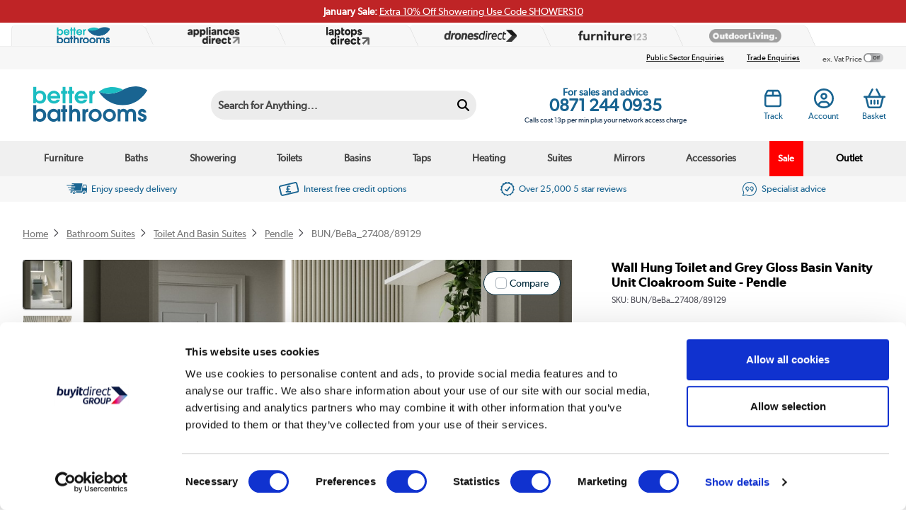

--- FILE ---
content_type: text/html; charset=utf-8
request_url: https://www.betterbathrooms.com/p/wall-hung-toilet-and-grey-gloss-basin-vanity-unit-cloakroom-suite-pendle-bunbeba_2740889129
body_size: 73589
content:




<!DOCTYPE html>
<html>
<head>


<link rel="preconnect" href="//contentbb.buyitdirect.co.uk" />
<link rel="preconnect" href="//scriptsbb.buyitdirect.co.uk" />
    
        <link rel="preload" fetchpriority="high" as="image" href="/Images/BUNBeBa_2740889129_1_Supersize.jpg?width=900&amp;height=900&amp;v=18">
        <link rel="preload" fetchpriority="high" as="image" href="/Images/BUN38811243090662_10_Supersize.jpg?width=900&amp;height=900&amp;v=81">

    <title>Wall Hung Toilet and Grey Gloss Basin Vanity Unit Cloakroom Suite - Pendle - Better Bathrooms</title>
	<meta http-equiv="X-UA-Compatible" content="IE=edge"/>
                <meta name="description" content="View the Wall Hung Toilet and Grey Gloss Basin Vanity Unit Cloakroom Suite - Pendle. Finance options & free delivery available, shop now!" />
                <link rel="canonical" href="https://www.betterbathrooms.com/p/wall-hung-toilet-and-grey-gloss-basin-vanity-unit-cloakroom-suite-pendle-bunbeba_2740889129" />

        
         <meta property="og:title" content="Wall Hung Toilet and Grey Gloss Basin Vanity Unit Cloakroom Suite - Pendle - Better Bathrooms" />
         <meta property="og:description" content="View the Wall Hung Toilet and Grey Gloss Basin Vanity Unit Cloakroom Suite - Pendle. Finance options &amp; free delivery available, shop now!" />
         <meta property="og:site_name" content="betterbathrooms" />
         <meta property="og:type" content="product" />
         <meta property="og:image" content="https://www.betterbathrooms.com/Images/BUNBeBa_2740889129_1_LargeProductImage.jpg?width=450&amp;height=450&amp;v=20" />
         <meta property="og:url" content="https://www.betterbathrooms.comhttps://www.betterbathrooms.com/p/wall-hung-toilet-and-grey-gloss-basin-vanity-unit-cloakroom-suite-pendle-bunbeba_2740889129" />
              <meta property="twitter:card" content="summary" />
         <meta property="twitter:title" content="Wall Hung Toilet and Grey Gloss Basin Vanity Unit Cloakroom Suite - Pendle - Better Bathrooms" />
         <meta property="twitter:description" content="View the Wall Hung Toilet and Grey Gloss Basin Vanity Unit Cloakroom Suite - Pendle. Finance options &amp; free delivery available, shop now!" />
         <meta property="twitter:site" content="" />
         <meta property="twitter:image" content="https://www.betterbathrooms.com/Images/BUNBeBa_2740889129_1_LargeProductImage.jpg?width=450&amp;height=450&amp;v=20" />

    <link rel="alternate" href="https://www.betterbathrooms.com/p/wall-hung-toilet-and-grey-gloss-basin-vanity-unit-cloakroom-suite-pendle-bunbeba_2740889129" hreflang="x-default" />
    <link rel="alternate" href="https://www.betterbathrooms.com/p/wall-hung-toilet-and-grey-gloss-basin-vanity-unit-cloakroom-suite-pendle-bunbeba_2740889129" hreflang="en-GB" />

    
    <meta http-equiv="Content-Type" content="text/html; charset=UTF-8">
    <link rel="Shortcut Icon" href="/favicon.ico"/>
    <link href="/apple-touch-icon.png" rel="apple-touch-icon" />
    <link href="/apple-touch-icon-76x76.png" rel="apple-touch-icon" sizes="76x76" />
    <link href="/apple-touch-icon-120x120.png" rel="apple-touch-icon" sizes="120x120" />
    <link href="/apple-touch-icon-152x152.png" rel="apple-touch-icon" sizes="152x152" />
    <link href="/apple-touch-icon-180x180.png" rel="apple-touch-icon" sizes="180x180" />
    

        
        <link rel="stylesheet" type="text/css" href="//contentbb.buyitdirect.co.uk/Styles/bundles/bid_desk_buncss_3th.min.css?v=141970" />
        <link rel="stylesheet" type="text/css" href="/SiteContent/Styles/bidbb_desk_buncss.min.css?v=141970" />


            <script src="//scriptsbb.buyitdirect.co.uk/Scripts/bundles/bid_desk_bunjs_0.min.js?v=141970" type="text/javascript"></script>
        <script defer src="//scriptsbb.buyitdirect.co.uk/Scripts/bundles/bid_desk_bunjs_1.min.js?v=141970" type="text/javascript"></script>
    
<script  src="//webapibb.buyitdirect.co.uk/xdomain-gh-pages/xdomain.min.js?v=141970"></script>
	<script> $(function() { 
		xdomain.slaves({
			"https://webapibb.buyitdirect.co.uk": "/proxy.html", 
			"https://digital-reseller.com/version-live": "/proxy.html"
		});
	 });</script>

	<script lang="javascript" type="text/javascript">
		//<![CDATA[
        $(function() {
            $("img.lazy").lazyload({
                failure_limit: 100
            });
        });
		function IsMVCMobileViewsForCMS() {//Query this in a CMS script fragment and it will tell you if showing the .Mobile views
			return false;
		}					

		var THISWEBSITE = THISWEBSITE || {};
		THISWEBSITE.prefix = 'BB';
        THISWEBSITE.brandID = 53;
	    THISWEBSITE.siteID = 22;
	    THISWEBSITE.contentURL = '//contentbb.buyitdirect.co.uk';
	    THISWEBSITE.scriptsURL = '//scriptsbb.buyitdirect.co.uk';
        THISWEBSITE.RequestVerificationToken = '5Y8anClCc1lTzQ6FM_ZfoweWMSFa4bRH0lBtaULBwUPh3U1l-0rZErR5svP4tntSI0Doxo7fpW9Q5He2qA-nXfB1_C1LdIz9-LkRiEBXdLs1:qqMTCcSGQwxUq5Xhk7N9c_EkpaHBiLH3CAjb7kN-dAfdgfMD1hNnG3xojHTyal7u2fitqfFzFICHff_-99iDERUGrO9mHEOwIOqLFNOzYWo1';
		//]]>
	</script>

 <script type="text/javascript">
         function setGeoIPDependentBehavioursFU() {
             $(function() {
                 try {
                     var strSalesContactTelephone = '0871 244 0935';
                     var strSalesContactTelephoneEU = '0871 244 0935';
                     //display local rotating banner
                     var searchString = "united kingdom";
                     var geoipCountry = getGeoipCountry();
                     if (searchString.indexOf(geoipCountry.toLowerCase()) > -1 || geoipCountry == 'nullCountry') {
                         $('.SalesContactTelNo').html(strSalesContactTelephone);
                     }
                     else {
                         //display phone number outside UK
                         $('.SalesContactTelNo').html(strSalesContactEU);
                         $(".SalesContactTelNo").css("font-size", "1.7em");
                     }
                     // Replace Sales Number with Customer Contact Number
                    if (getCookie('lastCustomerInfo') && true) {
                        if (BID.isMemberLoggedIn()) {
                            $('.SalesContactTelNo').html('0330 3328 770');
                        }
                        else {
                            $('.SalesContactTelNo').html('0330 3328 770');
                        }
                    }
                 }
                 catch (err) { }
                 $(".SalesContactTelNo").css("visibility", "visible");
             });
         }
	</script>




	<script type="text/javascript">
        $(function() {
			var geoipSciptLoadStateChange = false;
			if (getGeoIPCookieContents() == null) {
				var a = document.createElement("script");
				var b = document.getElementsByTagName('script')[0];
				a.src = "//api.buyitdirect.co.uk/geolocation/geoip/jsdetails";
				a.async = true; a.type = "text/javascript"; b.parentNode.insertBefore(a, b);
				// IE
				a.onreadystatechange = function () {
					if ((a.readyState === 'loaded' || a.readyState === 'complete') && geoipSciptLoadStateChange == false) {
						geoipSciptLoadStateChange = true;
						setGeoIPDependentBehaviours();
						try {
							setGeoIPCookieContents(geoip_city(), geoip_region_name(), geoip_country_name(), 2);
						}
						catch (err) { }
					}
				};
				// Mozilla & IE9+
				a.onload = function () {
					if (geoipSciptLoadStateChange == false) {
						geoipSciptLoadStateChange = true;
						setGeoIPDependentBehaviours();
						try {
							setGeoIPCookieContents(geoip_city(), geoip_region_name(), geoip_country_name(), 2);
						}
						catch (err) { }
					}
				};
				// Async Script call has 3 seconds to respond otherwise response will be ignored so we don't block dependencies
				setTimeout(function () {
					if (geoipSciptLoadStateChange == false) {
						geoipSciptLoadStateChange = true;
						setGeoIPDependentBehaviours();
						setGeoIPCookieContents("nullCity", "nullRegion", "nullCountry", null); // Set GeopIP cookie values to empty for duration of session
					}
				}, 3000);

			}
			else {
				//alert(getGeoIPCookieContents());
				setGeoIPDependentBehaviours();
			}

			function setPhoneNumberCostText() {
				const helpline = $('.SalesContactTelNo').text().trim().replaceAll(' ','');
				let callCostTxt = "";
				if (helpline.startsWith("0871"))
				{
					callCostTxt = "Calls cost 13p per min plus your network access charge";
				}
				else if (helpline.startsWith("0330"))
				{
					callCostTxt = "Calls charged at local rate";
				}

				$(".CallCostIdentifier").html(callCostTxt);
			}

			function setGeoIPDependentBehaviours() {
			
				if (typeof setGeoIPDependentBehavioursFU == 'function') {
					setGeoIPDependentBehavioursFU();
					// Schedule setPhoneNumberCostText to run after DOM is ready
					$(function() {
						setPhoneNumberCostText();
					});
				}
			
			}
		});
	</script>


	


<script defer type="text/javascript">
	//<![CDATA[
    window.dataLayer = window.dataLayer || [];
    var BID = BID || {};
    var THISWEBSITE = THISWEBSITE || {};
    if (window.location.pathname.toLowerCase().indexOf('basket') > 0 || window.location.pathname.toLowerCase().indexOf('checkout') > 0) {
        var bidApp = bidApp || angular.module('bidApp', []);
    }
    THISWEBSITE.siteName = 'betterbathrooms';
    THISWEBSITE.CustServiceTelephone = '0330 3328 770';
    THISWEBSITE.regulationRegion = 'UnitedKingdom';
    THISWEBSITE.currencyCode = 'GBP';

	

    BID.heartBeatEnabled = false;

    BID.optimize = BID.optimize || {};
    BID.optimize.experiments = [];
    try {
        if (BID.optimize.init) {
            BID.optimize.init();
        }
    } catch (e) {
        console.warn(e)
    }

    var BidGlobalCookie = BidGlobalCookie || {};
    BidGlobalCookie.cookieDefinition = ["lastCustomerInfo|120"];
    BidGlobalCookie.globalDomain = "contentap.buyitdirect.co.uk";
    BidGlobalCookie.globalURI = location.protocol.toLowerCase() === 'https:' ? "https://" + BidGlobalCookie.globalDomain : "http://" + BidGlobalCookie.globalDomain;
    BidGlobalCookie.iframeId = "if_mdc";
    //BidGlobalCookie.synch = function (overwriteGlobal) { BidGlobalCookie.runSynch = { 'overwriteGlobal': overwriteGlobal}; };
	//]]>
</script>



    <script defer src="//scriptsbb.buyitdirect.co.uk/Scripts/bundles/bid_comm_bunjs.min.js?v=141970" type="text/javascript"></script>
<script defer src="https://js.afterpay.com/afterpay-1.x.js" type="text/javascript"></script>

    



<style id='internalStyles'>
.paypal-credit-logo {
    width: 57px;
    height: 22px;
    top: 8px;
    background-size: 100%;
}
#productpagetop #topcontent div[id*=availability] img {
    margin-right:4px;
    padding-right:0!important;
}
* {
    text-shadow: none !important;
}

#ProductDescription .ui-collapsible-content.ui-body-inherit {
    padding: 0;
    width: 100%;
}
.add-gutters-y {
    padding-top:10px!important;
    padding-bottom:10px!important;
}
.background-light {
    background-color:#f7f7f7;
}
.hide_on_bb, .hide-on-bb {
    display:none!important;
}
.bb-product-tabs .tab-finance, #tab-finance, #financeTableBreakdown, .rhs-slider #ProductFinance {
display:none!important;
}
a.finance, #financelink {
    display:none!important;
}
.merchTopofCentreColumn.bb-pp-icon-size {
    float: left;
    width: 80px!important;
    padding-right:0.8rem;
}

.pp-bb-iconset img {
    width: 110px;
}
.pp-bb-iconset-w img {
    width: 110px;
}
/*.ab-test, .pp-bb-iconset {
    display:none;
}*/
#maindesc > br {
    float: left;
    width: 100%;
    clear: both;
}

#maindesc .list, #maindesc .list-accordion, #maindesc .list-stacked, #maindesc .info {
    float: left;
    clear: both;
    width: 100%;
}
.b-row.ab-test {
    margin-left:-10px;
    margin-right:-10px;
}
.ab-test .b-col {
    padding-left:10px!important;
    padding-right:10px!important;
}
#maindesc p {
    width: 100%;
    float: left;
}
.rhs-slider>div div.border-style-solid {
    border: 1px solid #b9b9b9!important;
}
figcaption.figure-caption {
    font-size:0.95em!important;
}
#zoom1_StandardImage { pointer-events: none;}
#prodpage-sprite-enlarge {display:none!important;}

.productcolumnright {
    display:none;
}
.swiper-button-next.swiper-button-disabled, .swiper-button-prev.swiper-button-disabled {
    opacity: 0 !important;
}

#topcontent .swiper-button-next, #topcontent .swiper-button-prev {
    display: block !important;
}
.qv-wrapper #ProductMiniDesc3 {
    margin:0!important;
    width:auto!important;
    float:none!important;
    clear:both;
}
.qv-wrapper #PMD3-Right {
    width:auto!important;
}
#miniBagSlider #basketRelProdsTable {
    height:calc(100vh - 390px)!important;
}
.image_thumb .showVariantPrice {
    display:none;
}
.selectedThumb .image_thumb .showVariantPrice {
    display:block;
}
.variation-colour-swatch .showVariantPrice, .variation-colour-swatch .Availability, .variation-colour-swatch .figure-caption {
display: none !important;
}
#colorOptions .ProductVariantsList .seeMoreColoursButton {
display: none !important;
}
#topcontent .variation-colour-swatch {
border-radius: 50px !important;
padding: 1px !important;
min-width: auto !important;
border: none !important;
}
#productpagewrapper #topcontent .variation-colour-swatch {
padding: 1px !important;
outline: 1px solid #a1a1aa;
overflow: hidden;
}
#productpagewrapper #topcontent .variation-colour-swatch.selectedThumb {
padding: 2px !important;
}
#topcontent .variation-colour-swatch a {
padding: 0.1rem 0 !important;
}
.ProductVariants .variation-colour-swatch {
height: 38px !important;
display: flex !important;
}
.ProductVariants  .variation-colour-swatch.selectedThumb {
height: 40px !important;
display: flex !important;
}
.ProductVariants .variation-colour-swatch > a {
height: 100% !important;
display: flex !important;
}
#productpagetop .ProductVariantsList .figure-img {
margin-bottom: 0 !important;
}
.ProductVariants .selectedThumb {
outline: 1px solid #04865c!important;
}

.pagecontentmobile .variation-colour-swatch {
width: auto !important;
}
.ProductVariantsList .image_thumb a > div, .ProductVariantsList .selectedThumb a > div {
min-width: 0 !important;
}
.pagecontentmobile .variation-colour-swatch {
    padding: 0 !important;
    border-radius: 50px !important;
    outline: 1px solid #e1e1e1;
}
.pagecontentmobile .variation-colour-swatch.selectedThumb {
outline: 1px solid #04865c !important;
}
#productpagewrapper .ProductVariantsList .figure-img {
border: none !important;
width: 36px !important;
    height: 36px !important;
}

#colour-variation-drop .variation-swatch span:nth-of-type(2) {
display: none !important;
}

/*#colour-variation-drop {*/
/*min-width: auto !important;*/
/*}*/
.image_thumb .figure-img {
    width:36px;
    height:36px;
}
.button.swatch-request-btn {
    font-family:gibson_regular,sans-serif;
}
.wasandsaving .fa-solid.fa-circle-info {
    display: none !important;
}
#productpagetop .toggle {
    font-family: 'gibson_semibold';
}
.show-more-bundle {
    padding-bottom:1.5rem;
}
span.atb {
    clear:both;
    padding-top:1rem;
}
#productpagewrapper #maindesc h2 {
    font-family:gibson_semibold,sans-serif!important;
}
#productpagewrapper #productpagebottom #maindesc strong {
    font-weight: 700 !important;
}
/*.sku {display:none;}
.breadCrumbTrail > ul > li.terminator {display:none;}*/
/*.earliestDelivery {display:none;}*/

.earliestDelivery, #productpagetop #topcontent div[id*=availability] {
    font-size: 1em;
}
.earliestDelivery img {
    padding-right: 3px;
}

#moreinrangecarousel {display:block;}


img[src$="BB_Clearance_ProductPage.jpg"] {
    width: 100%;
}





.warranty-icon-pp img {
    height: auto;
    width: 70px;
}


.pp-mob-promo-banner img {
    width: 100%;
}

.prodoptiondrop {
    width: 200px;
    clear: none !important;
    float: left;
    margin-bottom: 20px;
}




.ProductVariants {
    float: left;
    width: 100%;
    margin-bottom: 5px;
    padding-bottom: 10px;
    /*border-bottom: 1px solid black;*/
}
.ProductVariants .ProductVariantsList > div {
    margin-bottom: 8px;
}

  a.addtowl:after,span.addtowl:after, a.addtowlqw:after {
        margin-left: 17px !important;
    }
/* hide delivery - product page*/
/* desktop*/
div.deliveryexp {
    display: none;
}
/* mobile*/
div#ProductDeliveryOptions {
    display: none;
}
#financelink .paypal-credit-ab-test-show {
    display:inline-block!important;
}


.merchTopofCentreColumn.warranty-icon-pp {
    float: left;
}
#matrixOptions > div span {
    margin: 5px 0;
    float: left;
    width: 100%;
}
/* ------------ sash ------------ */
.b-sash {
    padding:8px!important;
    font-weight:700!important;
}
.sash-container {
    float: left;
    margin:0 0.5rem 0.5rem 0;
    font-size: 75%;
}

.sash-container .sash-textbanner {
    padding: 8px;
    text-align: center;
    border-radius: 5px;
    float:left;
}

.sash-banner-container-pp > div:nth-child(n+3) {
    display:none
}

.sash-container .sash-textbanner-half {
    text-align: center;
    border-radius: 5px;
    float:left;
    text-transform: uppercase;
    font-weight: bold;
    position:relative;
}

.sash-container .sash-textbanner-half .bg {
    padding: 8px;
    display: inline-block;
}

.sash-container .sash-textbanner-half .bg-white {
    padding: 8px;
    display: inline-block;
    font-weight: bold!important;
}

.sash-container .sash-textbanner-half .bg.bg-navy-blue {
    background-color: #1b2c3f;
    color: #ffffff;
 font-weight: bold!important;
}


.sash-container .sash-textbanner-half .bg.bg-red {
    background-color: #c1201a;
    color: #ffffff;
 font-weight: bold!important;
}

.sash-container .sash-textbanner-half .bg.bg-yellow {
    background-color: #FAE100;
    color: #000000;
 font-weight: bold!important;
}

.sash-container .sash-textbanner-half p {
    margin:0!important;
    text-shadow:none!important;
    font-weight: bold!important;
}

.corner-container {
  width: 80px;
  height: 80px;
  position:absolute;
  top: 0;
  left: 0;
}

.sash-textbanner-hide {
    display:none;
}

.sash-banner-container-pp {
    width: 400px;
    height: 46px;
    overflow: hidden;
    clear:both;
    margin-bottom: 0;
}

/* ------------------------------ sale sash ------------------------------ */

.sash-container .sash-sale { 
    background: #C1201A;
    border: 1px solid #C1201A;
    color:#ffffff;
}

/* ------------------------------ new in sash ------------------------------ */

.sash-container .sash-newin { 
    background: #4A9B94;
    border: 1px solid #4A9B94;
    color:#ffffff;
}


/* ------------------------------ grade A1 sash ------------------------------ */

.sash-container .sash-gr1 { 
    background: #eed500;
    border: 1px solid #eed500;
    color:#000000;
}

/* ------------------------------ grade A2 sash ------------------------------ */

.sash-container .sash-gr2 { 
    background: #d4d4d4;
    border: 1px solid #d4d4d4;
    color:#000000;
}

/* ------------------------------ grade A3 sash ------------------------------ */

.sash-container .sash-gr3 { 
    background: #ededed;
    border: 1px solid #ededed;
    color:#000000;
}


/* ------------------------------ Red ------------------------------ */

.sash-container .sash-red { 
    background: #c1201a;
    border: 1px solid #c1201a;
    color:#ffffff;
}

.sash-container .sash-red-outline { 
    border: 1px solid #c1201a;
    color:#c1201a;
}

/* ------------------------------ Peach ------------------------------ */

.sash-container .sash-peach {
    background: #e0a094;
    border: 1px solid #e0a094;
    color:#000000;
}

/* ------------------------------ Blue ------------------------------ */

.sash-container .sash-blue { 
    background: #196491;
    border: 1px solid #196491;
    color:#ffffff;
}

/* ------------------------------ Navy blue ------------------------------ */

.sash-container .sash-navy-blue { 
    background: #1b2c3f;
    border: 1px solid #1b2c3f;
    color:#ffffff;
}

.sash-container .sash-navy-blue-outline { 
    border: 1px solid #1b2c3f;
    color:#1b2c3f;
}

/* ------------------------------ Aqua ------------------------------ */

.sash-container .sash-aqua { 
    background: #2cb6bc;
    border: 1px solid #2cb6bc;
    color:#ffffff;
}

.sash-container .sash-aqua-outline { 
    border: 1px solid #2cb6bc;
    color:#2cb6bc;
}

.sash-container .sash-textbanner-half .bg.bg-aqua {
    background-color: #2cb6bc;
    color: #ffffff;
    font-weight: bold!important;
}

/* ------------------------------ Yellow ------------------------------ */

.sash-container .sash-yellow { 
    background: #2FAE100;
    border: 1px solid #FAE100;
    color:#000000;
}

.sash-container .sash-yellow-outline { 
    border: 2px solid #FAE100;
    color:#000000;
}

.sash-container .sash-textbanner-half .bg.bg-yellow {
    background-color: #FAE100;
    color: #000000;
    font-weight: bold!important;
}

/* ------------------------------ Black friday ------------------------------ */

.sash-container .sash-bf { 
    background: #000000;
    border: 1px solid #000000;
    color:#ffffff;
}

/* ------------------------------ Cyber Monday ------------------------------ */

.sash-container .sash-cyber { 
    background: rgb(45,213,226);
    background: linear-gradient(90deg, rgba(45,213,226,1) 0%, rgba(26,140,237,1) 100%);
    border: 1px solid rgb(45,213,226);
    color:#ffffff;
}


/* --- sash text --- */

.sash-container .sash-textbanner p {
    margin:0 !important; 
    padding:0!important;
    text-transform: uppercase;
    font-weight: bold!important;
    text-shadow:none;
}


.sash-container .sash-textbanner .yellow, .sash-container .sash-textbanner-half .yellow  {
    color: #fedb02;
}

.sash-container .sash-textbanner .mb-25 {
    margin-bottom: 2.5%;
}

.sash-container .sash-uk {
    font-size: 0.5rem!important;
    width: 100%;
    text-align: right;
    color: #ed1c24;
    position: absolute;
    top:32px;
}

@media (min-device-width: 768px) {
    .sash-container .sash-uk {
        top:30px;
    }
    
    .sash-banner-container-pp {
    margin-bottom: 10px;
}

   .sash-container {
        font-size:inherit;
    }
    
    .tooltip-new p {
        text-shadow: none;
        text-align: left;
    }
    
    .ProductVariantsList .tooltip-new p {
        text-align: center;
    }
}

@media (max-device-width: 320px) {

.sash-container .sash-uk {
    justify-content: flex-end;
    top: 64px;
}

}


/* Added by Adam 22/10 */
.sash-banner-container-pp {
    overflow: visible;
}

.tooltip-new.condition-new {
    top: 50px !important;
    left: 0 !important;
}
.savings-calculated-tooltip .bottom-tooltip .tooltip-new::after {
    left:10%!important;
}
/*end*/


.tooltip-new p {
    text-transform:none!important;
}
.tooltip-new {
    padding:0.5rem!important;
}

.savings-calculated-tooltip .bottom-tooltip > p {
border-bottom: 1px dotted;}
</style>




<!-- Google Tag Manager -->
		<script>	
            document.addEventListener('DOMContentLoaded', () => {
                (function (w, d, s, l, i) {
                    w[l] = w[l] || []; w[l].push({
                        'gtm.start':
                            new Date().getTime(), event: 'gtm.js'
                    }); var f = d.getElementsByTagName(s)[0],
                        j = d.createElement(s), dl = l != 'dataLayer' ? '&l=' + l : ''; j.async = true; j.src =
                            '//www.googletagmanager.com/gtm.js?id=' + i + dl; f.parentNode.insertBefore(j, f);
                })(window, document, 'script', 'dataLayer', 'GTM-TZCR9J3');
            });
        </script>
<!-- End Google Tag Manager -->

<!-- End Visual Website Optimizer Asynchronous Code -->

    <script type="text/javascript">var _conv_page_type = 'product';</script>


<script type="application/ld+json">
{
 "@context": "https://schema.org",
 "@type": "Organization",
 "name": "Better Bathrooms",
 "url": "https://www.betterbathrooms.com/",
 "logo": "https://www.betterbathrooms.com/files/images/bb/bb-logo-400.png",
 "foundingDate": "2003",
 "address": {
 "@type": "PostalAddress",
 "streetAddress": "Trident Business Park, Neptune Way",
 "addressLocality": "Huddersfield",
 "postalCode": "HD2 1UA",
 "addressCountry": "GB"
},
 "contactPoint": [{ 
 "@type": "ContactPoint",
 "telephone": "+44 871 244 0935",
 "contactType": "Customer Service"
}],
 "parentOrganization": {
 "@type": "Organization",
 "@id": "https://www.buyitdirect.co.uk/",
 "name": "Buy It Direct"
},
"aggregateRating": {
    "@type": "AggregateRating",
    "ratingValue": "4.5",
    "reviewCount": "10918"
  }
}
</script>
<style>

.faq-template .toggle-faq {
    padding:25px 0;
    text-decoration:none;
}

.faq-template .toggle-faq h3:before {
    content:'+';
    font-size:25px;
    position: relative;
    top: 5px;
    display:block;
    top: -6px;
    float: right;
    -webkit-transition: all .35s;
    -o-transition: all .35s; 
    transition: all .35s;
    outline: 0;
}

.faq-template .toggle-close-faq h3:before {
    transform: rotate(315deg);
}

.faq-template .toggle-faq h3:after {
   	content: "";
	display: table;
	clear: both;
}

.faq-template .toggle-faq:hover {
    text-decoration:none;
}

.faq-template .showhide-faq {
    padding: 10px 0 0;
}

.faq-template .showhide-faq p{
    margin-top: 0px;
    margin-bottom: 20px;
    padding: 0;
}

.faq-template .showhide-bg-faq h3{
    clear: both;
    color:#000;
    margin:0;
    padding: 15px 0;
}

.faq-template .hidetoggle-faq {
    border-bottom: 1px solid #ababab;
}

.faq-template .hidetoggle-faq:last-of-type {
    border:none;;
}

.faq-template .hidetoggle-faq:after {
    clear:both;
    display:table;
    content:'';
}

.faq-template .showhide-bg-faq .hidetoggle-faq{
    padding: 10px 0;
}

.faq-template .showhide-bg-faq .hidetoggle-faq a{
    color:#000;
    text-shadow:none;
    cursor:pointer;
}


</style>
<style>
    .menu_container_fixed {
        position:static!important;
    }
    .offerbar .rb2 a span:after {
    content: "Subject to approval, min \00a3 99 spend \00bb";
}

</style>
<style>
  
  .paypal-credit-ab-test-show {
    display:block!important;
    clear: both;
}
  
  .paypal-credit-ab-test-show-inline {
    display:inline!important;
}

.paypal-credit-ab-test-show-inline-block {
    display:inline-block!important;
}
  
.paypal-credit-ab-test-hide {
    display:none!important;
}
  
 .OfferBoxPrice .paypal-credit-ab-test-show {
display:inline-block!important;} 
  
  .paypal-credit-ab-test-show a, .paypal-credit-ab-test-show a:hover {
    text-decoration:none;
}
 
  
  .offerbar li img {
    max-width: 73px;
}
  
  .offerbar .rb2 a span:after{
    content: "available on orders over £99";
    margin-left: 53px;
}
  
    .offerbar .rb2 a img{
   height:22px;
}
  
.ProductPrice .finance {
  float : left !important;
      width: 100%;
    margin-top: 8px;
    margin-bottom: 10px;
  font-size:12px;
}
.OfferBoxPrice {
    min-height:auto!important;
    padding-top:0!important;
}

.paypalcredit-test {
    float: left;
    clear: both;
    margin-top: 7px;
    margin-bottom: 10px;
}

.paypalcredit-test span {
position: relative;
    top: -2px;
    font-size: 12px;
}
  
    /*  .paypalcredit-srtext {
  display:inline-block;
    margin-top:6px;
  }*/
  
 
  
  #financelink {
  clear:none}
  
    
 
     
 .paypal-credit-logo-banner {
    background-image: url('/files/images/apd/paypal-credit-banner-logo.png');
    width: 76px;
    height: 27px;
    display: inline-block;
    position: relative;
     top: 3px;
    left: -4px;
   background-size: 100%;
    background-repeat: no-repeat;
}
  
   
  
  .paypal-banner-strip.paypal-banner-strip-basket {
      margin: 12px 0 0;
   
}
     
  .paypal-banner-strip-finance {
    position: relative;
    top: -8px;
}
  
  .paypal-banner-strip-finance img {
    margin: 1% auto;
    display: block;
    width: 28%;
  }


  .paypal-banner-strip {
  
  background-color: #089bdc;
    color: #fff;
    width: 100%;
    padding: 4px;
    box-sizing: border-box;
    margin: 0;
   }

   .paypal-banner-strip p {
  
    text-align: center;
    font-weight:bold;
     margin: 10px 0 10px;
    font-size: 16px;
}
   .paypal-banner-strip p span {
  
    font-size: 12px;
}

  
    .paypal-banner-strip.paypal-banner-strip-finance p {
  
    margin: 10px;
     font-size:15px;

}
  
    .paypalbanner-strip-link {
      text-decoration:none}

  #basketOtherPay #paypalPayBtn > div:nth-of-type(3) {
display:block;
}
  
  .ck-radio-label[data-paymentmethodname="PayPal"] {
    display: block!important;
}

.paypal-banner-strip.sp-banner{
    margin-bottom: 10px;
}

.paypal-banner-strip.hp{
    margin:4px 0;
}

.paypal-banner-strip.bp{
    margin:10px 0;
}
  
</style>


<style>

     .full-width-header-top {
        border-bottom: none;
    }
    
</style>
<style>

    .paypal-footer-text {
        display:block!important;
    }

    
</style>
<!-- TrustBox script -->
<script type="text/javascript" src="//widget.trustpilot.com/bootstrap/v5/tp.widget.bootstrap.min.js" async=""></script>
<!-- End TrustBox script -->


<style>
    img[alt="Amazon Pay logo"], img[alt="Amazon Pay"] {
    display: none;
}
</style>

<style>
 .read-more-content {
 font-size:1em;
 text-overflow: ellipsis;
 white-space: nowrap;
 width:calc(90% - 8px);
 display:inline-block;
 overflow:hidden;
 margin:0;
 }

 .read-more-links {
 display:inline-block;
 max-width:calc(10% - 8px);
 position:absolute;
 height:24px;
 line-height:1.4;
 overflow:hidden;
 white-space:nowrap;
 text-align: center;
 text-overflow: ellipsis;
 padding-left:8px;
 cursor: pointer
 }

 .read-more-expand {
 height: unset;
 overflow: visible;
 white-space: unset;
 }

 .read-more-active .read-more-link svg {
 transform:rotate(180deg);
 }

 .read-more-link:hover {
 cursor:pointer;
 }
 </style>
<script>
    
$(document).ready(function() {
    // Find the first .b-col-12 div within the .footer__items div
    var firstBCol12 = $('.footer__items .b-col-12').first();

    // Find the <ul> with the class .list within this first .b-col-12 div
    var ulElement = firstBCol12.find('ul.list');

    // Define the new HTML you want to insert
    var newListItem = '<li><a href="/content/student-discount" title="Student Discount" onclick="dataLayer.push({\'event\':\'GAEvent\', \'eventCategory\':\'Footer Navigation Tracking\', \'eventAction\':\'Footer\', \'eventLabel\':\'Student Discount\'});">Student and Key Worker Discount</a></li>';

    // Append the new list item after the last <li> in the <ul>
    ulElement.append(newListItem);
});

    
</script>

<style>
    .swiper-hub .title {
        padding-inline: 16px;
    }

    .swiper-hub h1 {
        text-align: center;
        font-weight: 700 !important;      
        margin-block: 16px !important;  
    }

    @media (min-width: 1200px) {
        .swiper-hub h1 {
            margin-block: 0 24px !important;  
        } 
    }    

    .swiper-hub h2 {
        text-align: center;
        font-weight: 400 !important;      
        font-size: 16px;
        margin: 0;
    }   

    @media (min-width: 1200px) {
        .swiper-hub h2 {
            font-size: 1.5em;
        }  
    }
    
    .swiper-hub .swiper {
        padding: 16px;
    }

    @media (min-width: 1200px) {
        .swiper-hub .swiper {
            padding: 24px 0;
        }
    }

    .swiper-hub .swiper .swiper-slide {
        height: auto;
    }

    .swiper-hub .swiper .swiper-slide > * {
        display: flex !important;
        justify-content: center;
        align-items: center;
        min-height: auto !important;
        height: 100%;
    }
    
    .white-space-nowrap {
        white-space: nowrap;
    }
</style>
<style>
    
    #productcompare {
        z-index: 10001 !important;    
    }
    
</style>
<style>

@media only screen and (min-width : 280px) {

    .sitewide-strip-banner {
        background-color: #BF2426;
        z-index: 1099;
    }
    .sitewide-strip-banner p,
    .sitewide-strip-banner a {
        color: #ffffff;
    }
    .sticky-aus {
        top: 32px !important;
    }
    #myPage header {
        padding-top: 48px !important;
    }

}

@media only screen and (min-width : 576px) {

    .sitewide-strip-banner {
        background-color: #BF2426;
    }
    .sitewide-strip-banner p,
    .sitewide-strip-banner a {
        color: #ffffff;
    }
    #toptabcontainer-flex {
        padding-top: 35px !important;
    }

}

</style>

<div class="sitewide-strip-banner padding-y-05 width-100 position-fixed">
    <p class="margin-0 text-align-center font-size-08 font-size-md-1">
        <b>January Sale:</b>
        <a href="/c/showering" title="10% Off Showering" class="text-link">
            Extra 10% Off Showering Use Code SHOWERS10
        </a>
    </p>
</div>





<style>
div[id*="___ratingbadge_0"] {
    display:none!important;
}
</style>
<style>
    #toptabcontainer-flex #oursitetabs img {
    	max-height: 25px;
    }

    #toptabcontainer-flex #oursitetabs .ld-tab img {
    	width: auto;
    }    
</style>
<style>
    
    #toptabcontainer-flex {
        max-width: 100%;
        min-width: 0 !important;
        width: auto !important;
    }
    .lightheader,
    .offerbar {
        min-width: 0 !important;
    }
    #pre_footer {
        max-width: 100% !important;
    }
    
</style>
<script type="text/javascript">/*
    Span class for telephone number text: PhoneNumberIdentifier
    Span class for call cost text: CallCostIdentifier 
    Class for styling of CallCostIndentifier span: CallCostIdentifierStyle (this is so that call cost shows as after)
*/

$(window).on("load", function() {
    var phoneNum = $(".PhoneNumberIdentifier").text();
    var firstFourNum;
    
    if (phoneNum !== null) {
        firstFourNum = phoneNum.slice(0, 4);
    }
    
    if (firstFourNum !== null) {
        if (firstFourNum == "0871") {
            // If phone number is 0871, add class from master_styles that shows call cost message
            $(".CallCostIdentifier").addClass("CallCostIdentifierStyle");
        }
    }
});</script>
<script type="text/javascript">$(document).ready(function() {
    $('a.typeform-share.swatch-request-btn').each(function() {
        var href = $(this).attr('href');
        var updatedHref = href.replace('q0Uau2Hq', 'OnSwOhDH');
        $(this).attr('href', updatedHref);
    });
});</script>

    
<script src="https://apis.google.com/js/platform.js?onload=renderBadge" async defer></script>

<script>
    $(function() {
        window.renderBadge = function () {
            var ratingBadgeContainer = document.createElement("div");
            document.body.appendChild(ratingBadgeContainer);
            window.gapi.load('ratingbadge', function () {
                window.gapi.ratingbadge.render(ratingBadgeContainer, { "merchant_id": 132344565 });
            });
        }
    });
</script>

</head>

<body data-ng-app="bidApp" ng-cloak>
    

    <iframe src="//contentap.buyitdirect.co.uk/MDC/gsmdc.html" id="if_mdc" name="if_mdc_name" width="0" height="0" style="display:none;visibility:hidden"></iframe>
    <script type="text/javascript">

        window.onload = function () {
            var iframeWindow = document.getElementById('if_mdc');

            iframeWindow.contentWindow.postMessage("message", "*");
            BidGlobalCookie.synch();
        }
    </script>

    <script type="text/javascript">
        $(function () {
            var feefoScript = document.createElement("script");
            feefoScript.type = "text/javascript";
            feefoScript.src = "https://api.feefo.com/api/javascript/" + "better-bathrooms-feefo";
            feefoScript.async = true;
            document.head.appendChild(feefoScript);
        })
    </script>

<div id="load_overlay" style="display: none;">
    <div class="display-flex align-items-center justify-content-center height-100">
        <img loading="lazy" id="nav_ajaxloading" src="/SiteContent/template_images/direct-loader.gif" style="height: auto; width: 75px;" />
    </div>
</div>

    <a data-fancybox data-src="#staffMsgDialog" href="javascript:;" id="accPricingHomeBanner" aria-label="Open Staff Message Dialog"></a>
    <div id="staffMsgDialog" style="display:none;">
        <div class="staff-popup-wrapper">
            

            <div class="staff-popup-content">
                <p class="font-size-11 font-regular line-height-normal margin-top-0">Staff pricing will be applied on all products. Cha-ching!</p>
                <a class="closeStaffMsg checkoutButton btn-checkout font-regular" onclick="$.fancybox.close();">Lets GO »</a>
            </div>

        </div>
    </div>
    <div class="accpricemessage" style="display:none;"></div>
    <div class="staffperformancemessage" style="display:none;"></div>
    <div id="customLoginDialog" style="display:none;"></div>

    


        
    <!-- Google Tag Manager Data Layer -->
    <script>
    window.dataLayer = window.dataLayer || [];
    dataLayer.push({
'pageType' : 'Product Page', 
'id' : 'BUN/BeBa_27408/89129', 
'price' : '299.97', 
'currency' : 'GBP', 
'name' : 'Wall Hung Toilet and Grey Gloss Basin Vanity Unit Cloakroom Suite - Pendle', 
'category' : 'Bathroom Suites', 
'productType' : 'Toilet and Basin Suites', 
'brand' : 'Pendle', 
'rating' : '9', 
'discontinued' : 'True', 
'imageCount' : '13', 
'characterCount' : '3691', 
    });
    </script>
    <!-- End Google Tag Manager Data Layer -->
    
    <!-- Google Tag Manager -->
    <noscript><iframe src="//www.googletagmanager.com/ns.html?id=GTM-TZCR9J3" height="0" width="0" style="display:none;visibility:hidden"></iframe></noscript>

    <!-- End Google Tag Manager -->
    <!-- Offers top bar inc trade link and vat switcher -->

    





<div id="toptabcontainer-flex">
    <div id="toptabs" class="wrapper">

        <div id="oursitetabs">
            <div class="bb-tab mainsitetab"><a title="Better Bathrooms" href="/"><img loading="lazy" src="//www.betterbathrooms.com/files/images/toptab-bb-logo-min.png" alt="Better Bathrooms" /></a></div>
            <div class="apd-tab"><a title="Appliances Direct" target="_blank" rel="nofollow" href="https://www.appliancesdirect.co.uk/?tref=bbtabapd"><img loading="lazy" src="/files/images/toptab-apd-logo-min.png" alt="Appliances Direct" /></a></div>
            <div class="ld-tab"><a title="Laptops Direct" target="_blank" rel="nofollow" href="https://www.laptopsdirect.co.uk/?tref=bbtabld"><img loading="lazy" src="/files/images/toptab-ld-logo-min.png" alt="Laptops Direct" /></a></div>
            <div class="dd-tab"><a title="Drones Direct" target="_blank" href="https://www.dronesdirect.co.uk/?tref=bbtabdrones"><img loading="lazy" src="/files/images/toptab-dd-logo-min.png" alt="Drones Direct" /></a></div>
            <div class="f123-tab"><a title="Furniture 123" target="_blank" rel="nofollow" href="https://furniture123.co.uk/?tref=bbtabf123"><img loading="lazy" alt="Furniture 123" src="/files/images/toptab-F123-logo-min.png" /></a></div>
            <div class="dehum-tab"><a title="Dehumidifiers" rel="nofollow" target="_blank" href="https://www.appliancesdirect.co.uk/ct/heating-and-air-conditioning/dehumidifiers?tref=apdtabac"><img loading="lazy" alt="Dehumidifiers" src="/files/images/top-tab-dehum-tab-new-min.png" /></a></div>
            <div class="ol-tab"><a title="Outdoor Living" rel="nofollow" target="_blank" href="https://www.outdoorlivinghottubs.co.uk/?tref=bbtabol"><img loading="lazy" class="outdoorliving" alt="Outdoor Living" src="/files/images/toptab-OL-logo-min.png" /></a></div>
            <div class="aircon-tab"><a title="Aircon" rel="nofollow" target="_blank" href="https://www.appliancesdirect.co.uk/ct/heating-and-air-conditioning/air-conditioners"><img loading="lazy" alt="Aircon" src="/files/images/toptab-aircon-apd-min.png" /></a></div>
        </div>

        <!-- end of our site tabs -->
    </div><!-- end of top tabs -->
</div>

<div class="pre-header-bar padding-y-05">
	<div class="wrapper display-flex flex-row justify-content-between">
		<div class="top-offer-bar">


        

		</div>
        <div class="link-items display-flex align-items-center font-size-07">
            <div class="public-sector margin-x-1">
                <a href="/content/public-sector-bathroom-solutions" title="Public Sector Enquiries" class="text-link">Public Sector Enquiries</a>
            </div>
            <div class="trade-account margin-x-1">
                <a href="/content/wholesale-bathroom" title="Trade Enquiries" class="text-link">Trade Enquiries</a>
            </div>
            <div class="vat margin-x-1">
                <div id="VATPrice" class="VATPRICENEW">
                    <span id="VATPriceSpanon" class="VATPriceSpan" onclick="updateURLParameters('switcht','ex')"><span>ex. Vat Price </span><img loading="lazy" class="headerswitch position-relative" src="/SiteContent/images/apd-switch-off.png" alt="vat switch show inc" /><span></span></span>
                    <span id="VATPriceSpanoff" class="VATPriceSpan" onclick="updateURLParameters('switcht','inc')"><span>ex. Vat Price </span><img loading="lazy" class="headerswitch position-relative" src="/SiteContent/images/apd-switch-on.png" alt="vat switch show ex" /><span></span></span>
                </div>
            </div>
        </div>
	</div>

</div> 
<!-- SVG Sprite -->
<svg width="0" height="0" class="hidden">
  <symbol xmlns="http://www.w3.org/2000/svg" viewBox="0 0 62.6 73.5" id="track">
    <path d="M62.6 36.8v18.1c0 .7-.2 1.1-.8 1.4-10 5.6-19.9 11.3-29.8 17-.5.3-.9.3-1.4 0-9.9-5.7-19.7-11.4-29.6-17-.7-.4-1-.8-1-1.7V18.7c0-.7.2-1.1.8-1.4C10.7 11.6 20.6 6 30.5.2c.6-.3 1-.3 1.6 0C42 6 51.9 11.6 61.8 17.3c.6.4.8.7.8 1.4v18.1zM29.7 68.1V37.5c0-.6-.3-.8-.7-1-8-4.5-16-9-23.9-13.5-.3-.2-.6-.3-1-.5v.7C4 33 4 42.8 4 52.6c0 .6.2.9.7 1.1 4.3 2.5 8.6 5 13 7.4 3.9 2.4 7.9 4.7 12 7zM58.5 23c-.3.1-.5.2-.7.4L34.4 36.6c-.5.3-.7.6-.7 1.1v29.9c.4-.2.7-.3.9-.5 7.7-4.4 15.5-8.9 23.2-13.3.5-.3.7-.7.7-1.2V23.9c.1-.3 0-.6 0-.9zm-1.6-3.8c-4-2.3-7.8-4.5-11.7-6.7-.5-.3-.9-.3-1.4.1C36.5 17.3 29 22 21.6 26.7c-.2.1-.4.3-.7.5.3.2.5.3.7.5 3.1 1.8 6.2 3.5 9.3 5.3.6.3 1 .3 1.6 0 5.3-3 10.6-6 15.8-9 2.9-1.6 5.7-3.1 8.6-4.8zM40.6 9.8c-3-1.7-5.8-3.3-8.6-4.9-.5-.3-.9-.3-1.5 0-7.8 4.5-15.6 9-23.4 13.4-.3.2-.6.4-1 .6 3.4 1.9 6.6 3.7 9.9 5.6.6.4 1 .3 1.6 0 7.1-4.5 14.2-9.1 21.3-13.6.6-.3 1.1-.7 1.7-1.1z"
      fill="#196491"></path>
  </symbol>
    <symbol xmlns="http://www.w3.org/2000/svg" viewBox="0 0 56 56" id="account">
    <path d="M54.2 55.7H.2v-4.9c0-.1.1-.3.1-.4 0-.1.1-.2.1-.3-.1-2.2.9-4 3-5.3l.4-.3c.5-.3 1-.7 1.6-.9l2.3-1c2.9-1.2 5.8-2.4 8.8-3.5l.3-.1c1.3-.5 2.4-.9 2.6-1.2.2-.3.2-1.7.2-3.1 0-.8-.2-1.6-.5-2.1-1.4-2-2-4.1-2.4-5.7-.1-.6-.3-1.1-.6-1.7-.2-.5-.4-1.1-.6-1.7l-.2-.6c-.4-1.4-.8-2.8-.9-4.2-.1-1 0-2.1 0-3.1 0-.5.1-1.1.1-1.6 0-.3 0-.7-.1-1-.1-.6-.1-1.3 0-2.1.6-4.5 3.1-7.9 7.3-9.7.9-.4 1.9-.6 2.8-.9.4-.1.8-.2 1.1-.3l.4.3h4l.2.1 1.2.3c1 .2 2 .5 2.9.9 4.7 2 7.5 6.8 7.1 11.9 0 .4-.1.8-.1 1.1-.1.9-.2 1.7-.1 2.3.8 2.9-.2 5.3-1.1 7.4-.2.5-.4 1-.5 1.5l-.2.5c-.2.5-.3 1-.4 1.5-.3 1.4-.7 2.8-1.6 4-1.3 1.7-1.2 3.5-1 5.7v.1c0 .3.1.4.5.6.5.2.9.3 1.4.5.6.2 1.3.4 1.9.7l2.3 1c3.1 1.3 6.3 2.6 9.4 4 2.6 1.2 4 3.3 3.8 5.9v.1c0 .1.1.3.1.4v4.9h-1.6zm-50.9-3h49.3v-1.4c-.1-.3-.2-.7-.2-1.1.1-.8-.1-2.1-2-2.9-3-1.4-6.2-2.7-9.3-3.9l-2.3-1c-.6-.2-1.1-.4-1.7-.6-.5-.2-1-.3-1.5-.5-1.5-.6-2.3-1.8-2.4-3.3v-.1c-.1-2.4-.3-5.1 1.6-7.7.5-.7.8-1.8 1.1-2.9.1-.6.3-1.2.5-1.8l.2-.5.6-1.8c.9-2.2 1.4-3.6.9-5.4-.3-1.2-.1-2.5 0-3.6 0-.3.1-.7.1-1 .4-3.8-1.7-7.3-5.2-8.8-.8-.3-1.6-.5-2.5-.8-.4-.1-.7-.2-1.1-.3h-3.1c-.3.1-.7.2-1 .3-.8.2-1.6.4-2.3.7-3.2 1.4-5 3.8-5.5 7.2 0 .4 0 .8.1 1.3 0 .4.1.9.1 1.4 0 .6 0 1.2-.1 1.8-.1.9-.1 1.7 0 2.5.1 1.2.5 2.4.8 3.7l.2.6c.1.5.3 1 .5 1.5.2.7.5 1.3.7 2.1.5 2 1.1 3.4 1.9 4.7.9 1.3 1.1 2.9 1.1 3.8.1 4.9-.3 5.6-4.8 7.2l-.3.1c-2.9 1-5.8 2.2-8.7 3.4l-2.4 1c-.3.1-.7.4-1.1.6l-.5.3c-1.2.7-1.6 1.5-1.6 2.6 0 .5-.1.9-.2 1.2v1.4z"
      fill="#196491"></path>
  </symbol>
     <symbol xmlns="http://www.w3.org/2000/svg" viewBox="0 0 47.9 45.4" id="list">
    <path d="M23.9 4C32.3-3.3 41.7.5 45.4 6.4c3 4.8 2.9 9.9 1.1 15-3.2 9-9.3 15.7-16.9 21.1-5.6 3.9-5.9 3.9-11.6 0C10.3 37 4.4 30 1.1 20.9 0 17.8-.4 14.6.3 11.4 2.6.9 14.7-3.4 23.1 3.3c.2.2.5.4.8.7zM4.4 15.3c0 .5.1 1.4.2 2.2.2 1 .5 2.1.9 3.1 3.3 8.9 9.6 15.1 17.5 19.9.5.3 1.6.2 2.1-.2 3.8-3.1 7.8-6 11.2-9.5 4-4.2 6.6-9.3 7.2-15.3.5-4.6-1.8-8.7-5.9-10.5-4-1.8-8.2-.8-11.5 2.8-1.6 1.7-2.8 1.7-4.4 0-3.3-3.6-7.2-4.6-11.3-2.9-3.9 1.6-6.1 5.3-6 10.4z"
      fill="#196491"></path>
  </symbol>
    <symbol xmlns="http://www.w3.org/2000/svg" viewBox="0 0 39.7 41.6" id="basket">
    <path d="M20.7 0c.9.2 1.8.3 2.6.5 2.6.7 4.8 2 6.6 4 1.9 2.1 3.1 4.6 3.4 7.4.1.8-.3 1.4-1.1 1.5-.6.1-1.2-.4-1.3-1.1-.2-.9-.4-1.9-.8-2.8-1.7-3.9-4.6-6.3-8.9-6.9-5-.7-9.6 1.9-11.7 6.5-.4 1-.7 2.1-.9 3.1-.2.9-.7 1.5-1.4 1.3-.7-.1-1.2-.9-1-1.7.4-2.7 1.5-5.1 3.3-7.2 2-2.2 4.4-3.7 7.3-4.3.8-.1 1.5-.2 2.2-.3h1.7zm-.8 16.3h15.9c.7 0 1.4.1 2.1.5 2.2 1.2 2.5 4.2.6 5.8-.1.1-.3.3-.3.5-1.1 4.9-2.1 9.9-3.1 14.8-.1.6-.2 1.2-.4 1.7-.7 1.4-2 2.1-3.6 2.1H9.2c-1.6 0-2.9-.7-3.6-2.2l-.3-.9c-.6-3.1-1.3-6.1-1.9-9.2-.4-2-.8-4-1.3-6 0-.2-.2-.4-.4-.5-1.3-.8-1.9-2.3-1.6-3.8.4-1.5 1.6-2.6 3.1-2.8h16.7zm0 2.3H3.8c-.8 0-1.3.4-1.4 1-.1.6.2 1.1.9 1.4.5.2.8.6.9 1.1.6 2.8 1.2 5.5 1.8 8.3.5 2.4 1 4.8 1.5 7.3.2 1.2.7 1.6 1.9 1.6h22c.6-.1 1-.4 1.3-.9.1-.2.1-.5.1-.7l3.3-15.6c.1-.5.3-.9.8-1.2.5-.3.7-.8.5-1.3-.1-.5-.6-.8-1.1-.9h-.4c-5.4-.1-10.7-.1-16-.1z"
        fill="#196491"></path>
    <path d="M10.1 29.9v-4.6c0-.6.2-1 .7-1 .7-.1 1.1.3 1.1 1v9.2c0 .8-.5 1.2-1.2 1-.4-.1-.6-.3-.6-.7v-4.9zm6 0v-4.7c0-.6.3-1 .9-1 .6 0 .9.3 1 .9v9.3c0 .8-.5 1.2-1.2 1-.4-.1-.6-.4-.6-.9v-3.2c-.1-.4-.1-.9-.1-1.4zm6 0v-4.7c0-.7.4-1 1.1-.9.5.1.8.4.8 1v9.3c0 .8-.5 1.2-1.3 1-.4-.1-.6-.4-.6-.9v-4.8zm6 0v-4.6c0-.7.5-1.1 1.1-1 .5.1.7.4.7 1v9.3c0 .8-.5 1.2-1.3.9-.4-.1-.6-.4-.6-.9.1-1.6.1-3.1.1-4.7z" 
        fill="#196491"></path>
  </symbol>
</svg>





<header class="lightheader float-left width-100 background-white margin-bottom-1">
<div class="wrapper">

	<div id="header" class="header">

		    <div class="logo padding-left-05" title="Better Bathrooms">
                <a href="/">
           <img loading="lazy" src="/files/images/bb/bb2020-svg.svg" alt="Better Bathrooms" />

                     <!--[if lte IE 9]>
                  
                    <img loading="lazy" src="/SiteContent/images/new-bb-logo.png" alt="Better Bathrooms">

                <![endif]-->

                </a>
		    </div>


		    <div id="headersearch">
    <form id="keywordSearchForm" action="" method="POST"          
          
          >
       <input class="searchbox" id="searchCriteria" 
              
              type="text"  data-type="search" value="Search for Anything..." onblur="if (this.value == '') {this.value = 'Search for Anything...';}" onfocus="if (this.value == 'Search for Anything...') {this.value = '';}" name="searchCriteria"  size="17"  style="text-align: left;" aria-label="Search"/>
       <button type="submit" value=" " class="headersearchbutton" 
               
                title="Search" id="KeywordSearchSubmit" name="KeywordSearchSubmit" onclick="if($('#searchCriteria').val()  == 'Search for Anything...' || $('#searchCriteria').val() == '' ){return false;}" ><i class="fa-solid fa-magnifying-glass fa-lg"></i></button>
    </form>

<script type="text/javascript">

		var isMemberLoggedOnss = BID.isMemberLoggedIn();
        $.widget("custom.catcomplete", $.ui.autocomplete, {
            _renderMenu: function(ul, items) {
                var self = this,
                    currentCategory = "";
                $.each(items, function(index, item) {
                    if (item.category != currentCategory) {
                        ul.append("<li class='ui-autocomplete-category'>" + item.category + "</li>");
                        currentCategory = item.category;
                    }
                    self._renderItem(ul, item);
                });
            }
        });

        $('#searchCriteria').catcomplete({
            open: function () {
                $(this).catcomplete('widget').css('z-index', 9999);

                let menu = $(this).next().closest('header').next(); // #ui-id-1

                //Constructor integration
                   var constructorBehavioralTrackingEnabled = 'False';
                   if (constructorBehavioralTrackingEnabled) {
                       menu.attr('data-cnstrc-autosuggest', '');
                   }
                

                let menuPosition = parseFloat(menu.css('left')) + 15;
                let elWidth = $('#keywordSearchForm').outerWidth();

                let currentPage = window.location.hostname.toLowerCase();                
                let isCenter = currentPage.includes('appliancesdirect') || currentPage.includes('laptopsdirect') || currentPage.includes('furniture123') || currentPage.includes('betterbathrooms');

                if (isCenter) {
                    menu.attr('style', function (i, s) {
                        return (s || '') + `width: ${elWidth - 30}px !important; left: ${menuPosition}px !important;`;
                    }).addClass('is-round');
                    
                } else {
                    menu.attr('style', function (i, s) {
                        return (s || '') + `width: ${elWidth}px !important;`;
                    });
                }
                

                return false;
            },            
            focus: function(event, ui) {
                //	$('#searchCriteria').val( ui.item.label );
                //	return false;
                event.preventDefault();
            },
            select: function (event, ui) {
                //Redirect directly to product if a product chosen
                if(ui.item.value.URL !== undefined)
                    window.location.href='https://www.betterbathrooms.com' + '/' + ui.item.value.URL;
                else
                    $(event.target).data("category", ui.item.category).val(ui.item.value).closest("form").submit();
                return false;
            },
            minLength: 3,
            source: function (request, response) {
                // prepare url : for example '/api/artistapi?query=sonu
                var autocompleteUrl = '/Search/Autocomplete' + '?term=' + request.term;
                $.ajax({
                    url: autocompleteUrl,
                    type: 'GET',
                    cache: true,
                    dataType: 'json',
                    success: function (json) {
                        var parsed = [];
                        // call autocomplete callback method with results
                        if(json !== null)
                        {
                            for (i=0; i < json.FreeText.length; i++) {
                                parsed.push({
                                    value: json.FreeText[i].FreeText,
                                    category: ""
                                });
                                /*if(i == 0)
                                    for (j=0; j < json[i].VeryShortProductList.length; j++) {
                                        parsed.push({
                                            value: json[i].VeryShortProductList[j]
                                        });
                                    }*/
                            }
                            for (i=0; i < json.URLs.length; i++) {
                                parsed.push({
                                    value: json.URLs[i],
                                    label: json.URLs[i].LinkText,
                                    category: "Useful links"
                                });
                            }
                            for (i=0; i < json.Products.length; i++) {
                                parsed.push({
                                    value: json.Products[i],
                                    label: json.Products[i].WebTitle,
                                    category: "Products"
                                });
                            }
                        }
                        var previous3Searches = getCookie('previous3Searches');
                        if(previous3Searches != null && previous3Searches != '') {
                            // Get all the cookies pairs in an array
                            previous3Searchesarray = previous3Searches.split('&');

                            // Now take key value pair out of this array
                            for(var i=0; i<previous3Searchesarray.length; i++){
                                parsed.push({
                                    value: previous3Searchesarray[i].split('=')[1],
                                    category: "Previous Searches"
                                });
                            }
                        }
                        response(parsed);
                    },
                    error: function (xmlHttpRequest, textStatus, errorThrown) {
                        console.log('some error occured', textStatus, errorThrown);
                    }
                });
            }
        })
            .data("custom-catcomplete")._renderItem = function (ul, item) {
                var html, isProduct = item.value.WebTitle !== undefined, isCategory = item.value.LinkText !== undefined;


                 //Constructor integration
                var constructorBehavioralTrackingEnabled = 'False';
                 let cnstrcHTML = '';
 

                  if (isProduct) {
                      if (constructorBehavioralTrackingEnabled) {
                          cnstrcHTML += ' data-cnstrc-item-id="' + item.value.ProductID + '" data-cnstrc-item-name="' + item.value.WebTitle + '" data-cnstrc-item-section="Products" ';
                      }
                      html = '<a' + cnstrcHTML + ' >  <div class="ac_productSuggestion"><span class="img"><img src="/Images' + '/' + item.value.FileName + '?width=60&height=60&v=' + item.value.Ver + '" alt="" /></span><p class="name">' + item.value.WebTitle + '</p><p class="price">'
                      if (item.value.IsMonthlySell) {
                          html = html + (item.value.ProdVolMonthlySellDataPrice != null ? (item.value.ProdVolMonthlySellDataPrice.DisplayPriceWithCurrency) : (item.value.ItemPrice != null ? item.value.ItemPrice.Currency.Symbol + item.value.ItemPrice.PriceDisplay.toFixed(2) : '')) + ' /month</p>';
                          html = html + '<br><p class="monthlyprice">SIM card price:' + (item.value.ProdVolDataPrice != null ? (item.value.ProdVolDataPrice.DisplayPriceWithCurrency) : (item.value.ItemPrice != null ? item.value.ItemPrice.Currency.Symbol + item.value.ItemPrice.PriceDisplay.toFixed(2) : ''));
                      }
			                else {
				                let ssPrice = null;
				                if (item.value.ProdVolDataRelatedAttribute.DisplayBehaviour == 'CallForPrice')
					                ssPrice = 'Call for Price';
				                else
					                ssPrice = (item.value.ProdVolDataPrice != null ? (item.value.ProdVolDataPrice.DisplayPriceWithCurrency) : (item.value.ItemPrice != null ? item.value.ItemPrice.Currency.Symbol + item.value.ItemPrice.PriceDisplay.toFixed(2) : ''))
				                if (isMemberLoggedOnss && item.value.ProdVolDataRelatedAttribute.MembersDisplayPriceWithCurrency != null)
					                ssPrice = '<span class="text-magenta font-semibold font-size-15">' + item.value.ProdVolDataRelatedAttribute.MembersDisplayPriceWithCurrency.DisplayPriceWithCurrency + '<span>';

				                html = html + ssPrice;
                      }
			                html = html + '</p></div></a>';
                  }
                  else if (isCategory) {
                      if (constructorBehavioralTrackingEnabled) {
                          html = '<a data-cnstrc-item-section="Categories" data-cnstrc-item-name="' + item.value.LinkText +'">' + item.value.LinkText + '</a>';
                      }
                      else {
                          html = '<a>' + item.value.LinkText + '</a>';
                      }
                  } else {
                      if (constructorBehavioralTrackingEnabled) {
                          html = '<a data-category="' + item.category + '" data-cnstrc-item-section="Search Suggestions"  data-cnstrc-item-name="'+item.value+'">' + item.value + '</a>';
                      }
                      else {
                          html = '<a data-category="' + item.category + '">' + item.value + '</a>';
                      }
                  }

                "3 Previous"

                $item = $("<li></li>")
                    .data("ui-autocomplete-item", item)
                    .append(html);

                return $item.appendTo(ul);
            };

        jQuery(function () {
            jQuery("#keywordSearchForm").on("submit",function (e) {

                e.preventDefault(); //prevent the form from actually submitting
                var $choice = jQuery(this).find("input[name='searchCriteria']"); //get the entered text
                $choiceVal = $choice.val();
                if ($choice.length)// if some text has been entered
                {
                    var url = '/search-results/_searchCriteria_';
                    if ($choiceVal.toLowerCase().substring(0,4) == 'con/')
                    {
                        $choiceVal = 'c0n^' + $choiceVal.toLowerCase().substring(4,$choiceVal.length) ;
                    }
                    $choiceVal = $choiceVal.split('/').join('^'); //$choice.val($choice.val().split('/').join('|'));
                    $choiceVal = $choiceVal.split(':').join('^^');
                    var finalUrl = url.replace('_searchCriteria_', $choiceVal);
                    finalUrl = finalUrl.replace(/[^A-Za-z0-9-'&\/\_\.\,\^ ]/g,''); // strip none alpha chars from search
                    finalUrl = finalUrl + ($choice.data("category") == 'Previous Searches' ? '?tref=recentsearch' : '');
                    window.location.href = finalUrl;
                }
                //            window.location = '/search-results/' + $choice.val();

            });
        });
</script>


		    </div>

		<div id="headerright">

			<div id="phonenumber">
                        
                <p class="text-light-blue">For sales and advice</p>
                <span class="SalesContactTelNo text-light-blue">08712440935</span>
                <div class="CallCostIdentifier text-align-center">Calls cost 13p per min plus your network access charge</div>
            </div>

            <div class="icons">

                <div class="headerlink accountlogin"><a onclick="openCustomLoginWindow()">My Account</a></div>

                <div class="headerlink trackorder">
                    <a title="Track order" href="/orderstatus/login.aspx" rel="nofollow">
                        <i class="fa-regular fa-box font-size-2 text-light-blue"></i>
                        <span class="text-light-blue">Track</span>
                    </a>
                </div>

                <div class="help caccountheader loggedin">
                            <a rel="nofollow" onclick="openCustomLoginWindow(); dataLayer.push({'event':'GAEvent' ,'eventCategory' : 'Header' ,'eventAction' : 'Pre Header' ,'eventLabel' : 'Your Account'}); return true;" title="My account">
                                <i class="fa-regular fa-circle-user font-size-2 text-light-blue"></i>
                                <span class="text-light-blue">Account</span>
                            </a>
                            <script>
                                $(function() {
                                    ShowCustomerGreeting("head_customer_greeting", "lastCustomerInfo");
                                    // Customisation for F123
                                    if ($("#head_customer_greeting").html() != null && $("#head_customer_greeting").html() != "") {
                                        $(".loggedin").show();
                                    }
                                });
                            </script>
                            <p id="head_customer_balance" class="clear-both margin-0"></p>

                </div>

                <div class="mylist">
                    <a href="/content/trade">
                        <svg class="header-svg-icon"><use xlink:href="#list"></use></svg>
                        <span class="text-light-blue">My List</span>
                    </a>
                </div>
                <div class="basketbox" title="Your basket contains">
                    <div class="microBasket" onclick="parent.location.href='/basket'">
                        <i class="fa-regular fa-shopping-basket font-size-2 text-light-blue"></i>
                        <span></span>
                        <span class="text-light-blue">Basket</span>
                    </div>
                </div>



            </div>


    </div><!--end of header -->  
	</div>
</div>

  </div>

      <!--xxxNEWNAVMENUxxx--> 
    

    <nav class="nav-current" style="display:block!important;">
  <div id="menu_container">
      <!-- Begin Menu Container -->
      <ul id="menu">
          <!-- Begin Mega Menu -->
          <!-- FURNITURE -->
          <li class="dropdown">
              <a style="font-size: 120% !important;" href="/c/bathroom-furniture" class="drop">Furniture</a>
              <div class="fullwidth align_left dropcontent">
                  <div class="col_3 border-right">
                      <ul>
                          <li class="heading"><a href="/ct/bathroom-furniture/basin-vanity-units">Vanity Units</a></li>
                          <li><a href="/ct/bathroom-furniture/basin-vanity-units/wall-hung">Wall Hung</a></li>
                          <li><a href="/ct/bathroom-furniture/basin-vanity-units/freestanding">Freestanding</a></li>
                          <li><a href="/ct/bathroom-furniture/basin-vanity-units/double-basin">Double Basin</a></li>
						  <li><a href="/ct/bathroom-furniture/basin-vanity-units/countertop">Countertop</a></li>
						  <li><a href="/ct/bathroom-furniture/basin-vanity-units/cloakroom">Cloakroom</a></li>
                          <li><a href="/ct/bathroom-furniture/basin-vanity-units">View All</a></li>
                      </ul>
                  </div>
                  <div class="col_3 border-right">
                      <ul>
                          <li class="heading"><a>Vanities by Colour</a></li>
                          <li><a href="/ct/bathroom-furniture/basin-vanity-units/white">White</a></li>
                          <li><a href="/ct/bathroom-furniture/basin-vanity-units/black">Black</a></li>
                          <li><a href="/ct/bathroom-furniture/basin-vanity-units/brown">Wood Effect</a></li>
                          <li><a href="/ct/bathroom-furniture/basin-vanity-units/blue">Blue</a></li>
						  <li><a href="/ct/bathroom-furniture/basin-vanity-units/grey">Grey</a></li>
						  <li><a href="/ct/bathroom-furniture/basin-vanity-units/beige">Beige</a></li>
                      </ul>
                  </div>
                  <div class="col_3 border-right">
                      <ul>
                          <li class="heading"><a href="/ct/bathroom-furniture/combination-units">Toilet &amp; Sink Units</a></li>
                          <li><a href="/ct/bathroom-furniture/combination-units/white">White</a></li>
                          <li><a href="/ct/bathroom-furniture/combination-units/grey">Grey</a></li>
                          <li><a href="/ct/bathroom-furniture/combination-units/blue">Blue</a></li>
                          <li><a href="/nav/mc/bathroom-furniture/pt/combination-units/colo/black">Black</a></li>
                          <li><a href="/ct/bathroom-furniture/combination-units">View All</a></li>
                      </ul>
                  </div>					
                     <div class="col_2 border-right">
                         <ul>
                             <li class="heading"><a href="/c/bathroom-furniture">Bathroom Furniture</a></li>
                             <li><a href="/ct/bathroom-furniture/fitted">Fitted Furniture</a></li>
                             <li><a href="/ct/bathroom-furniture/toilet-units">Toilet Units</a></li>
                             <li><a href="/ct/mirrors/mirrored-cabinets">Mirrored Cabinets</a></li>
                             <li><a href="/ct/bathroom-furniture/cabinets-and-storage">Tall Cabinets &amp; Storage</a></li>
                             <li><a href="/c/bathroom-furniture">View All</a></li>
                         </ul>
                         <ul>
                             <li><a style="color: #c71616 !important;" href="/ct/bathroom-furniture/sale">Sale</a></li>
                         </ul>
                     </div>
                  <div class="col_3">
                      <ul>
                          <li class="heading"><a>Shop by Size</a></li>
                          <li><a href="/ct/bathroom-furniture/basin-vanity-units/500mm-wide">500mm Vanity Units</a></li>
                          <li><a href="/ct/bathroom-furniture/basin-vanity-units/600mm-wide">600mm Vanity Units</a></li>
                          <li><a href="/ct/bathroom-furniture/basin-vanity-units/800mm-wide">800mm Vanity Units</a></li>
						   <li><a href="/ct/bathroom-furniture/basin-vanity-units/1200mm-wide">1200mm Vanity Units</a></li>
                          <li><a href="/ct/bathroom-furniture/combination-units/900mm-wide">900mm Toilet &amp; Sink Units</a></li>
                          <li><a href="/ct/bathroom-furniture/combination-units/1100mm-wide">1100mm Toilet &amp; Sink Units</a></li>
                      </ul>
                  </div>
                  <div class="clear-both"></div>
              </div>
          </li>
          <!-- End Item -->			
          <!-- BATHS -->
          <li class="dropdown">
              <a style="font-size: 120% !important;" href="/ct/ceramics/baths" class="drop">Baths</a>
              <div class="fullwidth align_left dropcontent">
                  <div class="col_2 border-right">
                      <ul>
                          <li class="heading"><a>Bath Type</a></li>
                          <li><a href="/ct/ceramics/baths/freestanding">Freestanding</a></li>
                          <li><a href="/ct/ceramics/baths/shower">Shower</a></li>
                          <li><a href="/ct/ceramics/baths/whirlpool">Whirlpool</a></li>
                          <li><a href="/ct/ceramics/baths/walk-in">Walk In</a></li>
                          <li><a href="/ct/ceramics/baths/solid-surface">Solid Surface</a></li>
                          <li><a href="/ct/ceramics/baths">View All</a></li>
                      </ul>
                  </div>
                  <div class="col_2 border-right">
                      <ul>
                          <li class="heading"><a>Shop by Shape</a></li>
                          <li><a href="/ct/ceramics/baths/straight">Straight</a></li>
                          <li><a href="/ct/ceramics/baths/corner">Corner</a></li>
                          <li><a href="/ct/ceramics/baths/l-shaped">L Shape</a></li>
                          <li><a href="/ct/ceramics/baths/j-shaped">J-Shape</a></li>
                      </ul>
                  </div>					
                  <div class="col_2 border-right">
                      <ul>
                          <li class="heading"><a><span style="text-transform: none;">Shop By Size</span></a></li>
                          <li><a href="/ct/ceramics/baths/0-to-1499mm">Under 1499mm</a></li>
                          <li><a href="/ct/ceramics/baths/1500-to-1599mm">1500mm to 1599mm</a></li>
                          <li><a href="/ct/ceramics/baths/1600-to-1699mm">1600mm to 1699mm</a></li>
                          <li><a href="/ct/ceramics/baths/1800mm">Over 1800mm</a></li>
                      </ul>
                  </div>
                  <div class="col_2 border-right">
                      <ul>
                          <li class="heading"><a>Popular Options</a></li>
                          <li><a href="/ct/ceramics/baths/slipper">Slipper</a></li>
                          <li><a href="/ct/ceramics/baths/single-ended">Single Ended</a></li>
                          <li><a href="/ct/ceramics/baths/double-ended">Double Ended</a></li>
                          <li><a href="/ct/ceramics/baths/small">Small</a></li>
                          <li><a style="color: #c71616 !important;" href="/ct/ceramics/baths/sale">Sale</a></li>
                      </ul>
                  </div>
                  <div class="col_2">
                      <ul>
                          <li class="heading"><a href="/ct/accessories/bath-accessories"><span style="text-transform: none;">Bath Accessories</span></a></li>
                          <li><a href="/ct/taps/bath-taps">Bath Taps</a></li>
                          <li><a href="/ct/accessories/wastes-and-plumbing-accessories/bath-wastes">Bath Wastes</a></li>
                          <li><a href="/ct/accessories/bath-accessories/bath-panels">Bath Panels</a></li>
                          <li><a href="/ct/accessories/bath-accessories/bath-screens">Bath Shower Screens</a></li>
                      </ul>
                  </div>
                  <div class="col_2">
                      <ul>
                          <li class="heading"><a>Shop By Style</a></li>
                          <li><a href="/ct/ceramics/baths/modern">Modern</a></li>
                          <li><a href="/ct/ceramics/baths/traditional">Traditional</a></li>
                      </ul>
                  </div>
                  <div class="clear-both"></div>
              </div>
              <!-- End Item Container -->
          </li>
          <!-- End Item -->
		  
		  
          <!-- SHOWERS -->
          <li class="dropdown">
              <a style="font-size: 120% !important;" href="/c/showering" class="drop">Showering</a>
              <div class="dropcontent fullwidth">
			  
                  <div class="col_2 border-right">
                      <ul>
                          <li class="heading"><a href="/ct/showering/shower-enclosures"><span style="text-transform: none;">Shower Enclosures</span></a></li>
                          <li><a href="/ct/showering/shower-enclosures/walk-in">Walk In &amp; Wet Room</a></li>
                          <li><a href="/ct/showering/shower-doors">Shower Doors</a></li>
                          <li><a href="/ct/showering/shower-trays">Shower Trays</a></li>
                          <li><a href="/ct/showering/shower-enclosures/shower-cabins">Shower Cabins</a></li>
                          <li><a href="/ct/showering/shower-enclosures/tray-included">Enclosure &amp; Tray Bundles</a></li>
                          <li><a href="/ct/showering/shower-enclosures/frameless">Frameless</a></li>
                          <li><a href="/ct/showering/shower-enclosures">View All</a></li>
                      </ul>
                  </div>
				  
                  <div class="col_2 border-right">
                      <ul>
                          <li class="heading">Shop by Shape</li>
                          <li><a href="/ct/showering/shower-enclosures/rectangular">Rectangular</a></li>
                          <li><a href="/ct/showering/shower-enclosures/quadrant">Quadrant</a></li>
                          <li><a href="/ct/showering/shower-enclosures/square">Square</a></li>
                      </ul>
                      <ul>
                          <li class="heading">Shop by Style</li>
                          <li><a href="/ct/showering/shower-enclosures/black">Black</a></li>
                          <li><a href="/nav/mc/showering/pt/shower-enclosures/colo/brass">Brushed Brass</a></li>
                          <li><a href="/ct/showering/shower-enclosures/chrome">Chrome</a></li>
                      </ul>
                  </div>
				  
                  <div class="col_2 border-right">
                      <ul>
                          <li class="heading"><a href="/ct/showering/showers">Showers</a></li>
                          <li><a href="/ct/showering/showers/mixer">Mixer</a></li>
                          <li><a href="/ct/showering/showers/electric">Electric</a></li>
                          <li><a href="/ct/showering/digital-showers">Digital</a></li>
                          <li><a href="/ct/showering/showers/mixer/outdoor">Outdoor</a></li>
                          <li><a href="/ct/showering/showers/bath-mixer-shower">Bath Filler Mixer</a></li>
                          <li><a href="/ct/showering/showers">View All</a></li>
                      </ul>
                  </div>
				  
                  <div class="col_2 border-right">
                      <ul>
                          <li class="heading">Shop by Valve Type</li>
                          <li><a href="/ct/showering/showers/mixer/concealed">Concealed Valve</a></li>
                          <li><a href="/ct/showering/showers/mixer/exposed">Exposed Valve</a></li>
                      </ul>
                      <ul>
                          <li class="heading">Shop by Style</li>
                          <li><a href="/ct/showering/showers/black">Black</a></li>
                          <li><a href="/ct/showering/showers/brass">Brushed Brass</a></li>
                          <li><a href="/ct/showering/showers/chrome">Chrome</a></li>
                      </ul>
                  </div>
				  
                  <div class="col_3 border-right">
                      <ul>
                          <li class="heading"><a href="/ct/accessories/shower-accessories">Shower Accessories</a></li>
                          <li><a href="/ct/accessories/shower-accessories/shower-valves">Shower Valves</a></li>
                          <li><a href="/ct/accessories/shower-accessories/shower-heads">Shower Heads</a></li>
                          <li><a href="/ct/accessories/shower-accessories/shower-rail-kits">Rail Kits &amp; Arms</a></li>
                          <li><a href="/ct/accessories/shower-accessories/douche-kit">Douche Kits &amp; Bidet Sprays</a></li>
                          <li><a href="/ct/accessories/shower-accessories/shower-wastes">Shower Wastes</a></li>
                          <li><a href="/ct/accessories/shower-accessories">View All</a></li>
                      </ul>
                  </div>
				  
                  <div class="col_2">
                      <ul>
                          <li><a style="color: #c71616 !important;" href="/ct/showering/sale">Sale</a></li>
                      </ul>
                  </div>
				  
                  <div class="clear-both"></div>
              </div>
          </li>
          <!-- End Item -->
		  
		  
          <!-- TOILETS -->
          <li class="dropdown">
              <a style="font-size: 120% !important;" href="/ct/ceramics/toilets" class="drop">Toilets</a>
              <div class="dropcontent fullwidth align_left">
                  <!-- Begin Item Container -->
                  <div class="col_2 border-right">
                      <ul>
                          <li class="heading"><a>Toilets Type</a></li>
                          <li><a href="/ct/ceramics/toilets/close-coupled">Close Coupled</a></li>
                          <li><a href="/ct/ceramics/toilets/back-to-wall">Back to Wall</a></li>
                          <li><a href="/ct/ceramics/toilets/wall-hung">Wall Hung</a></li>
                          <li><a href="/ct/ceramics/toilets">View All</a></li>
                      </ul>
                  </div>
                  <div class="col_2 border-right">
                      <ul>
                          <li class="heading"><a>Shop by Feature</a></li>
                          <li><a href="/ct/ceramics/toilets/rimless">Rimless</a></li>
                          <li><a href="/ct/ceramics/toilets/comfort-height">Comfort Height</a></li>
                          <li><a href="/ct/ceramics/toilets/short-projection">Short Projection</a></li>
                          <li><a href="/ct/ceramics/toilets/bidet-toilet">Japanese Toilets</a></li>
                          <li><a href="/ct/ceramics/toilets/sink-on-top">Toilets with Sink on Top</a></li>
                      </ul>
                  </div>
                  <div class="col_2 border-right">
                      <ul>
                          <li class="heading">Shop by Colour</li>
                          <li><a href="/ct/ceramics/toilets/black">Black</a></li>
                          <li><a href="/ct/ceramics/toilets/white">White</a></li>
                      </ul>
					  <ul>
                          <li class="heading"><a>Shop by Style</a></li>
                          <li><a href="/ct/ceramics/toilets/modern">Modern</a></li>
                          <li><a href="/ct/ceramics/toilets/traditional">Traditional</a></li>
                      </ul>
                  </div>
                  <div class="col_2 border-right">
                      <ul>
                          <li class="heading">Popular Options</li>
                          <li><a href="/ct/ceramics/toilets/cloakroom">Cloakroom</a></li>
                          <li><a href="/ct/ceramics/toilets/square">Square</a></li>
                          <li><a href="/ct/bathroom-furniture/combination-units">Toilet & Sink Units</a></li>
                          <li><a href="/ct/bathroom-furniture/toilet-units">Toilet Units</a></li>
                      </ul>
                  </div>
                  <div class="col_2">
                      <ul>
                          <li class="heading"><a href="/ct/accessories/toilet-accessories">Toilet Accessories</a></li>
                          <li><a href="/ct/accessories/toilet-accessories/toilet-seats">Toilet Seats</a></li>
                          <li><a href="/ct/accessories/wastes-and-plumbing-accessories/concealed-cisterns">Concealed Cisterns</a></li>
                          <li><a href="/ct/accessories/wastes-and-plumbing-accessories/pan-connectors">Pan Connectors</a></li>
                          <li><a href="/ct/accessories/wastes-and-plumbing-accessories/wall-mounting-frames">Wall Mounting Frames</a></li>
                      </ul>
                  </div>
                  <div class="clear-both"></div>
              </div>
              <!-- End Item Container -->
          </li>
          <!-- End Item -->
          <!-- BASINS -->
          <li class="dropdown">
              <a style="font-size: 120% !important;" href="/ct/ceramics/basins" class="drop">Basins</a>
              <div class="dropcontent fullwidth align_right">
                  <!-- Begin Item Container -->
                  <div class="col_2 border-right">
                      <ul>
                          <li class="heading"><a>Basins</a></li>
                          <li><a href="/ct/ceramics/basins/counter-top-basins">Countertop</a></li>
                          <li><a href="/ct/ceramics/basins/wall-hung">Wall Hung</a></li>
                          <li><a href="/ct/ceramics/basins/full-pedestal-basins">Full Pedestal</a></li>
                          <li><a href="/ct/ceramics/basins/semi-pedestal-basins">Semi Pedestal</a></li>
                          <li><a href="/ct/ceramics/basins/washstands">Washstands</a></li>
                          <li><a href="/ct/ceramics/basins/solid-surface">Solid Surface</a></li>
                          <li><a href="/ct/ceramics/basins">View All</a></li>
                      </ul>
                  </div>
                  <div class="col_2 border-right">
                      <ul>
                          <li class="heading"><a>Shop by Shape</a></li>
                          <li><a href="/ct/ceramics/basins/square">Square</a></li>
                          <li><a href="/ct/ceramics/basins/round">Round</a></li>
                          <li><a href="/ct/ceramics/basins/rectangular">Rectangular</a></li>
						  <li><a href="/ct/ceramics/basins/oval">Oval</a></li>
						  <li><a href="/ct/ceramics/basins/corner">Corner</a></li>
                      </ul>
                  </div>
                  <div class="col_2 border-right">
                      <ul>
                          <li class="heading"><a>Shop by Colour</a></li>
                          <li><a href="/ct/ceramics/basins/black">Black</a></li>
                          <li><a href="/ct/ceramics/basins/white">White</a></li>
                      </ul>
					  <ul>
                          <li class="heading">Shop by Style</li>
                          <li><a href="/ct/ceramics/basins/modern">Modern</a></li>
                          <li><a href="/ct/ceramics/basins/traditional">Traditional</a></li>
                      </ul>
                  </div>
                  <div class="col_2 border-right">
                      <ul>
                          <li class="heading">Popular Options</li>
                          <li><a href="/ct/ceramics/basins/cloakroom">Cloakroom</a></li>
                          <li><a href="/ct/bathroom-furniture/basin-vanity-units">Vanity Units</a></li>
                          <li><a href="/ct/bathroom-furniture/combination-units">Toilet & Sink Units</a></li>
            <li><a href="/ct/sinks-and-taps/kitchen-sinks">Kitchen Sinks</a></li>
                        <li><a style="color: #c71616 !important;" href="/ct/ceramics/basins/sale">Sale</a></li>
           </ul>
                  </div>
                  <div class="col_2">
                      <ul>
                          <li class="heading"><a href="/ct/accessories/basin-accessories">Basin Accessories</a></li>
                          <li><a href="/ct/taps/basin-taps">Basin Taps</a></li>
                          <li><a href="/ct/accessories/wastes-and-plumbing-accessories/basin-wastes">Basin Wastes</a></li>
                          <li><a href="/ct/accessories/wastes-and-plumbing-accessories/bottle-traps">Bottle Traps</a></li>
                          <li><a href="/ct/accessories/basin-accessories/soap-dishes-and-dispensers">Soap Dishes</a></li>
                          <li><a href="/ct/accessories/basin-accessories/towel-bars">Towel Bars</a></li>
                      </ul>
                  </div>
                  <div class="clear-both"></div>
              </div>
              <!-- End Item Container -->
          </li>
          <!-- End Item -->
          <!-- TAPS -->
          <li class="dropdown">
              <a style="font-size: 120% !important;" href="/c/taps" class="drop">Taps</a>
              <div class="drop12columns align_right dropcontent">
                  <!-- Begin Item Container -->
                  <div class="col_2 border-right">
                      <ul>
                          <li class="heading"><a href="/ct/taps/basin-taps">Basin Taps</a></li>
                          <li><a href="/ct/taps/basin-taps/mixer-taps">Mixer</a></li>
                          <li><a href="/ct/taps/basin-taps/waterfall">Waterfall</a></li>
                          <li><a href="/ct/taps/basin-taps/tall">Tall</a></li>
                          <li><a href="/ct/taps/basin-taps/pillar">Pillar</a></li>
                          <li><a href="/ct/taps/basin-taps/wall-mounted">Wall Mounted</a></li>
                          <li><a href="/ct/taps/basin-taps">View All</a></li>
                      </ul>
                  </div>
                  <div class="col_2 border-right">
                      <ul>
                          <li class="heading"><a href="/ct/taps/bath-taps">Bath Taps</a></li>
                          <li><a href="/ct/taps/bath-taps/shower-mixer">Shower Mixer</a></li>
                          <li><a href="/ct/taps/bath-taps/freestanding">Freestanding</a></li>
                          <li><a href="/ct/taps/bath-taps/wall-mounted">Wall Mounted</a></li>
                          <li><a href="/ct/taps/bath-taps/deck-mounted">Deck Mounted</a></li>
                          <li><a href="/ct/taps/bath-taps/bath-filler">Bath Filler</a></li>
                          <li><a href="/ct/taps/bath-taps/waterfall">Waterfall</a></li>
                          <li><a href="/ct/taps/bath-taps">View All</a></li>
                      </ul>
                  </div>
                  <div class="col_2 border-right">
                      <ul>
                          <li class="heading"><a>Shop by Colour</a></li>
                          <li><a href="/ct/taps/black">Black</a></li>
                          <li><a href="/ct/taps/brass">Brass</a></li>
            <li><a href="/ct/taps/chrome-taps">Chrome</a></li>
            <li><a href="/ct/taps/gunmetal">Gunmetal</a></li>
                          <li><a href="/ct/taps/bronze">Bronze</a></li>
                      </ul>
                  </div>
                  <div class="col_3">
                      <ul>
                          <li class="heading"><a>Popular Options</a></li>
                          <li><a href="/ct/taps/cloakroom">Cloakroom Taps</a></li>
                          <li><a href="/ct/taps/basin-and-bath-tap-pack">Basin & Bath Tap Packs</a></li>
                         <li><a href="/ct/accessories/wastes-and-plumbing-accessories">Wastes & Plumbing Accessories</a></li>
                          <li><a href="/ct/sinks-and-taps/kitchen-taps">Kitchen Taps</a></li>
                          <li><a style="color: #c71616 !important;" href="/ct/taps/sale">Sale</a></li>
                      </ul>
                  </div>
                  <div class="clear-both"></div>
              </div>
              <!-- End Item Container -->
          </li>
          <!-- End Item -->
    
          <!-- HEATING -->
          <li class="dropdown">
              <a style="font-size: 120% !important;" href="/c/heating" class="drop">Heating</a>
              <div class="drop12columns align_right dropcontent">
                  <div class="col_2 border-right">
                      <ul>
                          <li class="heading"><a href="/ct/heating/radiators">Radiators</a></li>
                          <li><a href="/ct/heating/radiators/column">Column</a></li>
                          <li><a href="/ct/heating/radiators/vertical">Vertical</a></li>
                          <li><a href="/ct/heating/radiators/electric">Electric</a></li>
                          <li><a href="/ct/heating/radiators/black">Black</a></li>
                          <li><a href="/ct/heating/radiators/brass">Brass</a></li>
                          <li><a href="/ct/heating/radiators/grey">Grey</a></li>
                          <li><a href="/ct/heating/radiators">View All</a></li>
                      </ul>
                  </div>
                  <div class="col_2 border-right">
                      <ul>
                          <li class="heading"><a href="/ct/heating/radiators/towel">Towel Rails</a></li>
                          <li><a href="/ct/heating/radiators/towel/black">Black</a></li>
                          <li><a href="/ct/heating/radiators/towel/brass">Brass</a></li>
                          <li><a href="/ct/heating/radiators/towel/grey">Grey</a></li>
                          <li><a href="/ct/heating/radiators/towel/chrome">Chrome</a></li>
                          <li><a href="/ct/heating/radiators/towel/electric">Electric</a></li>
                          <li><a href="/ct/heating/radiators/towel/dual-fuel">Dual Fuel</a></li>
                          <li><a href="/ct/heating/radiators/towel">View All</a></li>
                      </ul>
                  </div>
                <div class="col_2">
                      <ul>
                          <li class="heading"><a>Shop By Style</a></li>
                          <li><a href="/ct/heating/radiators/modern">Modern</a></li>
                          <li><a href="/ct/heating/radiators/traditional">Traditional</a></li>
                      </ul>
					  <ul>
                          <li class="heading"><a>Heating Accessories</a></li>
                          <li><a href="/ct/heating/radiator-accessories/radiator-valves">Radiator Valves</a></li>
                          <li><a href="/ct/heating/radiator-accessories">Radiator Accessories</a></li>
                          <li><a style="color: #c71616 !important;" href="/ct/heating/sale">Sale</a></li>
                      </ul>
                  </div>
                  <div class="clear-both"></div>
              </div>
          </li>
          <!-- END -->			
          <!-- SUITES -->
          <li class="dropdown">
              <a style="font-size: 120% !important;" href="/c/bathroom-suites" class="drop">Suites</a>
              <div class="drop12columns align_right dropcontent">
                  <!-- Begin Item Container -->
                  <div class="col_3 border-right">
                      <ul>
                          <li class="heading"><a href="/c/bathroom-suites">Suites</a></li>
                          <li><a href="/ct/bathroom-suites/bath-suites">Bath Suites</a></li>
                          <li><a href="/ct/bathroom-suites/toilet-and-basin-suites">Toilet &amp; Basin Suites</a></li>
                          <li><a href="/ct/bathroom-suites/shower-enclosure-suites">Shower Enclosure Suites</a></li>
                      </ul>
                  </div>
                  <div class="col_2 border-right">
            <ul>
                          <li class="heading"><a>Shop by Style</a></li>
                          <li><a href="/ct/bathroom-suites/modern">Modern</a></li>
                          <li><a href="/ct/bathroom-suites/traditional">Traditional</a></li>
                      </ul>
                  </div>
                  <div class="col_2 border-right">
                      <ul>
                          <li class="heading"><a>Shop by Color</a></li>
                          <li><a href="/ct/bathroom-suites/grey">Grey</a></li>
                          <li><a href="/ct/bathroom-suites/white">White</a></li>
                          <li><a href="/ct/bathroom-suites/blue">Blue</a></li>
                      </ul>
                  </div>
                  <div class="col_2">
                      <ul>
                          <li class="heading"><a>Popular Options</a></li>
                          <li><a href="/ct/bathroom-suites/cloakroom">Cloakroom</a></li>
                      </ul>
                  </div>
                  <div class="clear-both"></div>
              </div>
              <!-- End Item Container -->
          </li>
          <!-- End Item -->
		  
          <!-- Mirrors -->
          <li class="dropdown">
              <a style="font-size: 120% !important;" href="/ct/accessories/mirrors" class="drop">Mirrors</a>
              <div class="drop11columns align_right dropcontent">
                  
				  <div class="col_3 border-right">
                      <ul>
                            <li class="heading"><a href="/ct/accessories/mirrors">Mirrors</a></li>
							<li><a href="/ct/accessories/mirrors/illuminated">Mirrors with Lights</a></li>
							<li><a href="/ct/accessories/mirrors/shaving-socket">Mirrors with Shaving Socket</a></li>
							<li><a href="/ct/accessories/mirrors/shelves">Mirrors with Shelves</a></li>
							<li><a href="/ct/accessories/mirrors/demister">Mirrors with Demister</a></li>
							<li><a href="/ct/accessories/mirrors/bluetooth">Mirrors with Bluetooth</a></li>
							<li><a href="/ct/accessories/mirrors/battery-operated">Battery Operated Mirrors</a></li>
							<li><a href="/ct/accessories/mirrors/backlit">Backlit Mirrors</a></li>
							<li><a href="/ct/accessories/mirrors">View All</a></li>
                      </ul>
                  </div>
				  
                  <div class="col_2 border-right">
                      <ul>
                            <li class="heading">Shop by Shape</li>
							<li><a href="/ct/accessories/mirrors/round">Round Mirrors</a></li>
							<li><a href="/ct/accessories/mirrors/rectangular">Rectangular Mirrors</a></li>
							<li><a href="/ct/accessories/mirrors/oval">Oval Mirrors</a></li>
                      </ul>
                      <ul>
                            <li class="heading">Shop by Size</li>
                            <li><a href="/ct/accessories/mirrors/large">Large Mirrors</a></li>
							<li><a href="/ct/accessories/mirrors/Small">Small Mirrors</a></li>
                      </ul>
                  </div>
				  
                  <div class="col_2 border-right">
                      <ul>
                            <li class="heading">Shop by Colour</li>
							<li><a href="/ct/accessories/mirrors/black">Black Mirrors</a></li>
							<li><a href="/ct/accessories/mirrors/brass">Brass Mirrors</a></li>
							<li><a href="/ct/accessories/mirrors/silver">Chrome Mirrors</a></li>
                      </ul>
                      <ul>
                            <li><a style="color: #c71616 !important;" href="/ct/accessories/mirrors/sale">Sale</a></li>
                      </ul>
                  </div>
				  
				  <div class="col_3">
                      <ul>
                            <li class="heading"><a href="/ct/mirrors/mirrored-cabinets">Mirrored Cabinets</a></li>
							<li><a href="/ct/mirrors/mirrored-cabinets/illuminated">Mirrored Cabinets with Lights</a></li>
							<li><a href="/nav/mc/accessories/pt/mirrors/mirrcabi/mirrored-cabinets/mirft/shaving-socket">Mirrored Cabinets with Shaving Socket</a></li>
                            <li><a href="/ct/mirrors/mirrored-cabinets">View All</a></li>
                      </ul>
                  </div>
				  
                  <div class="clear-both"></div>
				  
              </div>
          </li>
          <!-- END -->
		  
          <!-- ACCESSORIES -->
          <li class="dropdown">
              <a style="font-size: 120% !important;" href="/c/accessories" class="drop">Accessories</a>
              <div class="fullwidth align_left dropcontent">
                  <div class="col_2 border-right">
                      <ul>
                          <li class="heading"><a href="/c/accessories">Accessories</a></li>
                          <li><a href="/ct/accessories/accessory-sets">Accessory Sets</a></li>
                          <li><a href="/ct/accessories/toilet-accessories/toilet-seats">Toilet Seats</a></li>
                          <li><a href="/ct/accessories/toilet-accessories/toilet-roll-holders">Toilet Roll Holders</a></li>
                          <li><a href="/ct/accessories/toilet-accessories/toilet-brushes-and-holders">Toilet Brushes &amp; Holders</a></li>
                          <li><a href="/ct/accessories/basin-accessories/towel-bars">Towel Bars</a></li>
                          <li><a href="/ct/accessories/basin-accessories/soap-dishes-and-dispensers">Soap Dishes</a></li>
                          <li><a href="/ct/accessories/finishing-touches/robe-hooks">Robe Hooks</a></li>
                          <li><a href="/ct/accessories/shower-accessories/shower-baskets">Shower Baskets</a></li>
                          <li><a href="/ct/accessories/shower-accessories/shower-niches">Shower Niches</a></li>
                          <li><a href="/ct/accessories/shower-accessories/shower-pumps">Shower Pumps</a></li>
                      </ul>
                  </div>
                  <div class="col_2 border-right">
                      <ul>
                          <li class="heading"><a href="/ct/tiles-and-panels/tiles">Tiles</a></li>
            <li><a href="/ct/tiles-and-panels/tiles/floor">Floor Tiles</a></li>
                          <li><a href="/ct/tiles-and-panels/tiles/wall">Wall Tiles</a></li>
                          <li><a href="/ct/tiles-and-panels/tiles/marble-effect">Marble Effect</a></li>
                          <li><a href="/ct/tiles-and-panels/tiles/wood-effect">Wood Effect</a></li>
                      </ul>
                      <ul>
                             <li class="heading"><a href="/ct/tiles-and-panels/wall-panels">Wall Panels</a></li>
                          <li><a href="/ct/tiles-and-panels/wall-panels/white">White</a></li>
                          <li><a href="/nav/pt/wall-panels/colo/brown/mc/tiles-and-panels">Brown</a></li>
                          <li><a href="/nav/pt/wall-panels/colo/799681/mc/tiles-and-panels">Grey</a></li>
                          <li><a href="/nav/mc/tiles-and-panels/pt/wall-panels/colo/black">Black</a></li>
                          <li><a href="/ct/tiles-and-panels/wall-panels-joints">Panel Joints</a></li>
                      </ul>
                  </div>
                  <div class="col_2 border-right">
                      <ul>
                          <li class="heading"><a href="/c/lighting">Lighting</a></li>
                          <li><a href="/ct/lighting/ceiling-lights">Ceiling Lights</a></li>
                      </ul>
                      <ul>
                          <li class="heading">Bathroom Aids</li>
                          <li><a href="/ct/accessories/shower-accessories/shower-seats">Bath &amp; Shower Seats</a></li>
                          <li><a href="/ct/accessories/grab-rails">Grab Rails</a></li>
                      </ul>
                  </div>
                  <div class="col_2 border-right">
                      <ul>
                          <li class="heading"><a href="/ct/accessories/wastes-and-plumbing-accessories">Wastes &amp; Plumbing</a></li>
                          <li><a href="/ct/accessories/wastes-and-plumbing-accessories/bath-wastes">Bath Wastes</a></li>
                          <li><a href="/ct/accessories/wastes-and-plumbing-accessories/basin-wastes">Basin Wastes</a></li>
                          <li><a href="/ct/accessories/shower-accessories/shower-wastes">Shower Wastes</a></li>
                          <li><a href="/ct/accessories/wastes-and-plumbing-accessories/bottle-traps">Bottle Traps</a></li>
                          <li><a href="/ct/accessories/wastes-and-plumbing-accessories/pan-connectors">Pan Connectors</a></li>
                          <li><a href="/ct/accessories/shower-accessories/shower-valves">Shower Valves</a></li>
                          <li><a href="/ct/accessories/toilet-accessories/macerators">Macerators</a></li>
                      </ul>
                  </div>
                  <div class="col_2">
                      <ul>
                          <li class="heading">By Type</li>
                          <li><a href="/ct/accessories/basin-accessories">Basin Accessories</a></li>
                          <li><a href="/ct/accessories/shower-accessories">Shower Accessories</a></li>
                          <li><a href="/ct/accessories/toilet-accessories">Toilet Accessories</a></li>
                          <li><a href="/ct/accessories/bath-accessories">Bath Accessories</a></li>
                      </ul>
                  </div>
                  <div class="clear-both"></div>
              </div>
          </li>
          <!-- END -->
           <!-- OUTLET -->
          <!-- SALE -->
          <li class="firstinmenu dropdown" style="background:#ff0000;">
               <a href="/c/sale" style="color: #fff !important; font-size: 110%; padding: 16% 0;" class="drop clearancemenu">Sale</a>
              <div class="clear-both"></div>
              <!-- End Item Container -->
      <!--
          </li>
    -->
<!-- OUTLET -->
          <li class="firstinmenu dropdown outlet" style="background:transparent;">
               <a href="/ct/bathroom/factory-outlet-deals" style="color: #000 !important; font-size: 120%;" class="drop clearancemenu">Outlet</a>
              <div class="clear-both"></div>
              <!-- End Item Container -->
          </li>	
      </ul>
  </div>  
  <div class="overlay"></div>
</nav>
<div class="clear-both"></div>

    


    <!--<div class="offerbar gradient clear-both bb-old-header">
<ul>
<ul>
<li class="rb1"><a href="/content/delivery"> <img src="/files/images/bb/reassurance-van.svg" alt="next day delivery" /> <span>Next Day Delivery</span></a></li>
<li class="rb2"><a href="/content/finance"> <img src="/files/images/bb/reassurance-finance.svg" alt="finance" /> <span>Finance Available</span></a></li>
<li class="rb2"><a href="/content/finance">
<img src="/files/images/bb/reassurance-finance.svg" alt="finance" />
<span>Finance Available</span></a>
</li>
<li class="rb2"><a href="/content/finance" onclick="ga('send', 'event', 'reassurance bar', 'finance');"> <img src="/files/images/bb/reassurance-bar-paypaltest.png" alt="finance" /> <span>0% interest free</span> for 4 months </a></li>
</ul>
</ul>
<ul>
<li class="rb3"><a href="/content/price-promise-guaranteed"> <img src="/files/images/bb/reassurance-tick.svg" alt="Visit Us" /> <span>Best Price Guarantee</span></a></li>
</ul>
</div>-->
<div style="clear: both;"></div>
<!-- <div id="servicemessage" style="background: linear-gradient(90deg, rgba(24,109,130,1) 0%, rgba(103,174,180,1) 100%); color: white; font-weight: bold; text-align: center; padding: 10px; width: box-sizing: border-box; margin-bottom: 10px;">
<p style="margin: 0; padding: 0;">During lockdown, tradespeople can continue to work in your home. We're taking orders and delivering as normal, doing everything we can to protect our customers and staff. <a href="/content/service-update" style="color: white; text-decoration: underline;">Learn more</a></p>
</div> -->
<div class="offerbar clear-both usp-bar-ab">
<div class="wrapper">
<div class="weekday-reassurance">
<div class="usp-delivery"><a onclick="dataLayer.push({'event':'GAEvent' ,'eventCategory' : 'USP Bar' ,'eventAction' : 'Reassurance bar new' ,'eventLabel' : 'Speedy delivery'});" href="/content/delivery">
<div><img id="delivery-rb" src="/files/images/bb/reassurance-van-icon--blue.svg" /> <span>Enjoy speedy delivery</span></div>
</a></div>
<div class="intfree-cred"><a onclick="dataLayer.push({'event':'GAEvent' ,'eventCategory' : 'UPS Bar' ,'eventAction' : 'Reassurance bar new' ,'eventLabel' : 'Interest free credit'});" href="/content/finance">
<div><img id="intfree-cred" src="/files/images/bb/reassurance-finance-icon--blue.svg" /> <span>Interest free credit options</span></div>
</a></div>
<div class="awards"><a onclick="dataLayer.push({'event':'GAEvent' ,'eventCategory' : 'USP Bar' ,'eventAction' : 'Reassurance bar new' ,'eventLabel' : 'Reviews'});" href="/content/customer-reviews">
<div><img id="bb-awards" src="/files/images/bb/reassurance-price-icon--blue.svg" /> <span>Over 25,000 5 star reviews</span></div>
</a></div>
<div class="spec-advice"><a onclick="dataLayer.push({'event':'GAEvent' ,'eventCategory' : 'USP Bar' ,'eventAction' : 'Reassurance bar new' ,'eventLabel' : 'Specialist advice'});" href="/content/customer-services">
<div><img id="bb-advice" src="/files/images/bb/spec-advice-icon--blue.svg" /> <span>Specialist advice </span></div>
</a></div>
</div>
</div>
</div>



    

</header>

<script>
    window.onload = function() {

        //show account balance only if CAB and soft login cookie exists
        if (Cookies.get("CAB") != undefined && Cookies.get("lastCustomerInfo") != undefined && Cookies.get("lastCustomerInfo").indexOf("accountGUID") > -1)
        {
            var timerVal = Cookies.get("CABTimer");

            var exchRatesEUR = '1.1488';
            var exchRatesGBP = '1';
            var defCurrencyCode = 'GBP';

            //make the call only when timer is over 30 minutes after last call
            if (timerVal == null || new Date(timerVal) < new Date(new Date().getTime() - '30' * 60000)) {
                var expireDate = new Date();
                expireDate.setDate(expireDate.getDate() + Number('365'));
                GetAccountBalance(exchRatesEUR, exchRatesGBP, expireDate, defCurrencyCode);
            }
            else {
                //load from cookie
                accBal = atob(Cookies.get("CAB"));
                LoadAccBalance(accBal, exchRatesEUR, exchRatesGBP, defCurrencyCode);
            }
        }
    }
</script>



    <div class="wrapper fw-wrapper">
        <div class="contentcontainer clear-both">
            









<div id="ajaxResult"></div>


        

<style>
    #matrixOptions {
        text-align: left;
    }
</style>





<!--Thanks to feefoo we now cannot use our own ids for rich results, we have to conform with theirs! Support ticket 639600 logged-->












<script type="application/ld+json">
{
  "@context": "https://schema.org/",
  "@graph": [
    {
		"@type": "Product",
		"@id": "/p/wall-hung-toilet-and-grey-gloss-basin-vanity-unit-cloakroom-suite-pendle-bunbeba_2740889129#Product",
		"name": "Wall Hung Toilet and Grey Gloss Basin Vanity Unit Cloakroom Suite - Pendle",
		"image": [
				 "https://www.betterbathrooms.com/images/BUNBeBa_2740889129_1_Classic.jpg",
				 "https://www.betterbathrooms.com/images/BUNBeBa_2740889129_2_Classic.jpg",
				 "https://www.betterbathrooms.com/images/BUNBeBa_2740889129_3_Classic.jpg",
				 "https://www.betterbathrooms.com/images/BUNBeBa_2740889129_4_Classic.jpg",
				 "https://www.betterbathrooms.com/images/BUNBeBa_2708989132_5_13524118_Classic.jpg",
				 "https://www.betterbathrooms.com/images/BUNBeBa_2708989132_6_13524120_Classic.jpg",
				 "https://www.betterbathrooms.com/images/BUN38811243090662_6_Classic.jpg",
				 "https://www.betterbathrooms.com/images/BUN38811243090662_7_Classic.jpg",
				 "https://www.betterbathrooms.com/images/BUN38811243090662_8_Classic.jpg",
				 "https://www.betterbathrooms.com/images/BUN38811243090662_9_Classic.jpg",
				 "https://www.betterbathrooms.com/images/BUN38811243090662_11_Classic.jpg",
				 "https://www.betterbathrooms.com/images/BUN38811243090662_10_Classic.jpg",
				 "https://www.betterbathrooms.com/images/BUNBeBa_2740889129_13_Classic.jpg"
		  ],

		"description": "Features we lovennModern bathroom suite including toilet and cloakroom basin vanity unitnThe toilet features a quick-release, soft-close seatnThe toilet made from high-quality ceramic and finished in is gloss whitenFreestanding cloakroom basin vanity unit with push button chrome basin wastenThe grey gloss vanity unit features a soft-closing doornThis bundle includes:nWall Hung Toilet with Soft Close Seat and 410mm Basin Vanity Unit with WastenAll about menThe toilet and basin vanity unit suite makes the perfect addition to any modern bathroom. The wall-hung toilet features a soft close toilet seat with a quick-release mechanism that allows for easy cleaning. The cloakroom basin vanity unit features a soft closing door that opens to ample storage space with one shelf and two compartments, making it the ideal storage solution for bathrooms that are tight on space. This vanity unit includes a chrome slotted waste and one pre-drilled tap hole. The tap isn&#39;t included so you have the freedom to choose your desired cloakroom basin mixer tap.nNeed to knownWall Hung Toilet:nnToilet Dimensions: H330 x W344 x D500 mmnToilet Type: Wall HungnToilet Shape: SquarenToilet Colour: WhitenToilet Finish: GlossnToilet Style: ModernnToilet Material: CeramicnWaste Connections: WallnInlet Position: RightnCistern and Wall Hung Frame Included: No (See Recommended Accessories)nSeat Included: YesnnCloakroom Vanity Unit with Basin:nnOverall Dimensions: H800 x W410 x D255 mm (give or take -/+ 3mm per measurement)nPre-drilled Tap Holes: 1nOverflow: ChromenWaste Included: Chrome Slotted Basin WastenTap Included: NonTap Required: Cloakroom Basin Mixer Tap (See Recommended Accessories)nBasin Vanity Unit Style: ModernnBasin Vanity Unit Mounting: Floor StandingnBasin Material: CeramicnBasin Colour: WhitenBasin Finish: GlossnVanity Unit Material: WoodnVanity Unit Colour: GreynVanity Unit Finish: GlossnView Toilet Manual &amp;raquo;nView Vanity Manual &amp;raquo;rn        rn;",
		
      "sku": "BUN/BeBa_27408/89129",
	"mpn": "BUN/BeBa_27408/89129",

			"color": "White",
		
		"brand": {
			"@type": "Brand",
			"name": "Pendle"
		}
			,"material": "Ceramic"
				
		  ,"aggregateRating": {
	  		"@type": "AggregateRating",
	  		"ratingValue": "9",
	  		"bestRating": 10,
	  		"reviewCount": "1"
		  }
		  


    } ,

	
		
		{
			"@type": "ProductGroup",
			  "name": "Pendle cloakroom suites",
			  "brand": {
						"@type": "Brand",
						"name": "Pendle"
						},
			  "productGroupID": "542049",
			  "variesBy": [
									"choose your vanity colour" ,
									"choose your toilet type" 
				],


			"hasVariant": [
								
								{
								"@type": "Product",

									// Check
									"sku": "BUN/BeBa_27407/89125",    //Update db  schema to use the correct SKU



									"name": "Wall Hung Toilet and White Gloss Basin Vanity Unit Cloakroom Suite - Pendle",
										 "image": "https://www.betterbathrooms.com/images/BUNBeBa_2740789125_1_Classic.jpg",
																		
									"offers": {
										"@type": "Offer",
										"url": "p/wall-hung-toilet-and-white-gloss-basin-vanity-unit-cloakroom-suite-pendle-bunbeba_2740789125",
											"price": 299.97,
										"priceCurrency": "GBP",

											"itemCondition": "http://schema.org/NewCondition",

											"availability": "https://schema.org/InStock"
									}
								},
										
								
								{
								"@type": "Product",

									// Check
									"sku": "BUN/BeBa_27408/89129",    //Update db  schema to use the correct SKU



									"name": "Wall Hung Toilet and Grey Gloss Basin Vanity Unit Cloakroom Suite - Pendle",
										 "image": "https://www.betterbathrooms.com/images/BUNBeBa_2740889129_1_Classic.jpg",
																		
									"offers": {
										"@type": "Offer",
										"url": "p/wall-hung-toilet-and-grey-gloss-basin-vanity-unit-cloakroom-suite-pendle-bunbeba_2740889129",
											"price": 299.97,
										"priceCurrency": "GBP",

											"itemCondition": "http://schema.org/NewCondition",

												"availability": "http://schema.org/Discontinued"
									}
								},
										
								
								{
								"@type": "Product",

									// Check
									"sku": "BUN/BeBa_27409/89130",    //Update db  schema to use the correct SKU



									"name": "Wall Hung Toilet and Dark Grey Gloss Basin Vanity Unit Cloakroom Suite - Pendle",
										 "image": "https://www.betterbathrooms.com/images/BUNBeBa_2740989130_1_Classic.jpg",
																		
									"offers": {
										"@type": "Offer",
										"url": "p/wall-hung-toilet-and-dark-grey-gloss-basin-vanity-unit-cloakroom-suite-pendle-bunbeba_2740989130",
											"price": 299.97,
										"priceCurrency": "GBP",

											"itemCondition": "http://schema.org/NewCondition",

											"availability": "https://schema.org/InStock"
									}
								},
										
								
								{
								"@type": "Product",

									// Check
									"sku": "BUN/BeBa_27407/89124",    //Update db  schema to use the correct SKU



									"name": "Close Coupled Toilet and White Gloss Basin Vanity Unit Cloakroom Suite - Pendle",
										 "image": "https://www.betterbathrooms.com/images/BUNBeBa_2740789124_1_Classic.jpg",
																		
									"offers": {
										"@type": "Offer",
										"url": "p/close-coupled-toilet-and-white-gloss-basin-vanity-unit-cloakroom-suite-pendle-bunbeba_2740789124",
											"price": 279.97,
										"priceCurrency": "GBP",

											"itemCondition": "http://schema.org/NewCondition",

											"availability": "https://schema.org/InStock"
									}
								},
										
								
								{
								"@type": "Product",

									// Check
									"sku": "BUN/BeBa_27408/89129",    //Update db  schema to use the correct SKU



									"name": "Wall Hung Toilet and Grey Gloss Basin Vanity Unit Cloakroom Suite - Pendle",
										 "image": "https://www.betterbathrooms.com/images/BUNBeBa_2740889129_1_Classic.jpg",
																		
									"offers": {
										"@type": "Offer",
										"url": "p/wall-hung-toilet-and-grey-gloss-basin-vanity-unit-cloakroom-suite-pendle-bunbeba_2740889129",
											"price": 299.97,
										"priceCurrency": "GBP",

											"itemCondition": "http://schema.org/NewCondition",

												"availability": "http://schema.org/Discontinued"
									}
								}
										
				]

		}

		
  ]
}
</script>

<div id="productpagewrapper" style="min-height: 800px;">
    <!-- itemscope itemtype="http://schema.org/Product" itemid="#1865855"-->

    <div id="productpagetop">

<script type="application/ld+json">
{
    "@context": "https://schema.org/",
	"@type": "BreadcrumbList",
	"itemListElement": [
		
		{
			"@type": "ListItem",
			"position": 1,
			"name": "Home",
			"item": "https://www.betterbathrooms.com"
		},
		
		
		{
			"@type": "ListItem",
			"position": 2,
			"name": "Bathroom Suites",
			"item": "https://www.betterbathrooms.com/c/bathroom-suites"
		},
		
		
		{
			"@type": "ListItem",
			"position": 3,
			"name": "Toilet and Basin Suites",
			"item": "https://www.betterbathrooms.com/ct/bathroom-suites/toilet-and-basin-suites"
		},
		
		
		{
			"@type": "ListItem",
			"position": 4,
			"name": "Pendle",
			"item": "https://www.betterbathrooms.com/bct/bathroom-suites/toilet-and-basin-suites/pendle"
		},
		
		
		{
			"@type": "ListItem",
			"position": 5,
			"name": "Wall Hung Toilet and Grey Gloss Basin Vanity Unit Cloakroom Suite - Pendle",
			"item": "https://www.betterbathrooms.com/p/wall-hung-toilet-and-grey-gloss-basin-vanity-unit-cloakroom-suite-pendle-bunbeba_2740889129"
		}
		

		]
}
</script>
<div class="breadCrumbTrail" style="float:left;">
    <ul>
        <li>
            <h2><a title="Home" href="/">Home</a></h2>
        </li>
                <li>
            <h2><a title="Bathroom Suites" href="https://www.betterbathrooms.com/c/bathroom-suites">Bathroom Suites</a></h2>
        </li>
        <li>
            <h2><a title="Toilet and Basin Suites" href="https://www.betterbathrooms.com/ct/bathroom-suites/toilet-and-basin-suites">Toilet and Basin Suites</a></h2>
        </li>
        <li>
            <h2><a title="Pendle" href="https://www.betterbathrooms.com/bct/bathroom-suites/toilet-and-basin-suites/pendle">Pendle</a></h2>
        </li>

        <li class="terminator"><h2>BUN/BeBa_27408/89129</h2></li>
    </ul>
</div>




    <script>
$(function() {
  $('.bannerProd.b-sash').each(function() {
    var spanText = $(this).find('span').text();
    var regex1 = /Extra 10% Off Use Code SPLASH/i;
    var regex2 = /EXTRA £100 OFF CODE GARDEN100/i;
    var regex3 = /Extra 20% Off Code MIRROR20/i;
    
    if (regex1.test(spanText) || regex2.test(spanText) || regex3.test(spanText)) {
      $(this).addClass('sash-ends-midnight');
      $(this).wrap('<div class="sash-ends-midnight-wrap"></div>');

      // Get the current time and midnight time
      var currentTime = new Date();
      var midnight = new Date();
      midnight.setHours(24, 0, 0, 0);

      // Calculate time difference
      var timeDiff = midnight - currentTime;
      var seconds = Math.floor((timeDiff / 1000) % 60);
      var minutes = Math.floor((timeDiff / 1000 / 60) % 60);
      var hours = Math.floor((timeDiff / (1000 * 60 * 60)) % 24);

      // Display countdown
      var countdownText = "This offer ends midnight: " + hours + "h " + minutes + "m " + seconds + "s";
      $(this).parent().append('<div class="countdown">' + countdownText + '</div>');

      // Update countdown every second
      setInterval(function() {
        timeDiff -= 1000;
        seconds = Math.floor((timeDiff / 1000) % 60);
        minutes = Math.floor((timeDiff / 1000 / 60) % 60);
        hours = Math.floor((timeDiff / (1000 * 60 * 60)) % 24);
        countdownText = "This offer ends midnight: " + hours + "h " + minutes + "m " + seconds + "s";
        $('.countdown').text(countdownText);
      }, 1000);
    }
  });
});
</script>


<style>
.sash-ends-midnight-wrap .b-sash {
    margin-bottom: 3px !important;
    margin-right: 0 !important;
}
.sash-ends-midnight-wrap {
    display: flex;
    flex-direction: column;
    align-items: center;
}
.sash-ends-midnight-wrap .countdown {
    font-size: small;
}
/*.sash-ends-midnight-wrap:after {
    content: "It ends tonight at Midnight";
    font-size: small;
}*/
</style>
<script type="text/javascript">$(document).ready(function() {
    BID.selectionPopup.alreadyPresented = true;
});</script>
<script type="text/javascript">/*$(function ($) {
  setTimeout(function () {
    //---------------------Temporary fix---------------------
    $(".DimensionsImages .ProductImages .b-row .b-col").removeClass("b-col").addClass("b-col-md-9");
    $(".DimensionsImages .ProductImages .b-row .b-col-lg-auto").removeClass("b-col-lg-auto").addClass("b-col-md-3");

    $(".DimensionsImages").find(".order-lg-1").find(".swiper-wrapper").css("height", "10%");
  }, 1000);
});*/</script>
<script type="text/javascript">$(function(){
   $('.b-col.pp-bb-iconset').wrapAll('<div class="b-row b-row-cols-2 b-row-cols-sm-3 b-row-cols-md-6 clear-both justify-content-center justify-content-md-start ab-test">'); 
});</script>
    

        <div class="printsharecompare">
            <div class="share">
                <a href="#">
                    <img loading="lazy" src="/files/images/icon-share.jpg" alt="share" border="0" width="18" height="15">
                    <span>Share</span>
                </a>
            </div>

            <div class="wishlist">
                <div class="pp-wishlist">
                </div>
            </div>
        </div>

        <div class="clear-both"></div>

        <div class="b-row">
           <div class="b-col-lg-8 padding-right-lg-25">
               <div class="ProductImages">
                    <div class="pdp-compare-container">
                            <div class="sli_compare b-custom-control b-custom-checkbox">
                                <input id="comphid_1865855" type="hidden" value="Toilet and Basin Suites" />
                                <input type="checkbox" class="b-custom-control-input compare" aria-label="compare product" id="1865855_compare" value="1865855" onclick="AddRemoveFromProductCompareCookie(this, event);" autocomplete="off">
                                <label class="b-custom-control-label" for="1865855_compare">
                                    
                                    Compare
                                </label>
                            </div>
                                            </div>





    <script type="text/javascript">
        $(function ($) {
            var opt = {
                mobile: { // fancybox 3.1.28 required
                    clickSlide: function (current, event) {
                        return 'close';
                    }
                },
                image: {
                    preload: false
                },
                loop: false,
                spinnerTpl: '',
                baseTpl: '<div class="fancybox-container pp-zoomimg" role="dialog" tabindex="-1">' +
                    '<div class="fancybox-bg" style="opacity: 1; background: white;"></div>' +
                    '<div class="fancybox-controls" style="opacity: 1;">' +
                    '<div class="fancybox-infobar">' +
                    '<button data-fancybox-previous class="fancybox-button fancybox-button--left" title="Previous"></button>' +
                    '<div class="fancybox-infobar__body">' +
                    '<span class="js-fancybox-index"></span>&nbsp;/&nbsp;<span class="js-fancybox-count"></span>' +
                    '</div>' +
                    '<button data-fancybox-next class="fancybox-button fancybox-button--right" title="Next"></button>' +
                    '</div>' +
                    '<div class="fancybox-buttons">' +
                    '<button data-fancybox-close class="fancybox-button fancybox-button--close" title="Close (Esc)"></button>' +
                    '</div>' +
                    '</div>' +
                    '<div class="fancybox-slider-wrap">' +
                    '<div class="dt-zoom" style="display: none;">' +
                    '<p>Double-tap to zoom</p>' +
                    '</div>' +
                    '<div class="fancybox-slider"></div>' +
                    '</div>' +
                    '<div class="fancybox-caption-wrap"><div class="fancybox-caption"></div></div>' +
                    '</div>',
                onActivate: function () {
                    $('.dt-zoom').fadeIn('slow', function () {
                        $('.dt-zoom').delay(3000).fadeOut();
                    });
                }
            };

            $('[data-fancybox="prodImgs1"]').fancybox(opt);
        });
    </script>




<script type="application/ld+json">
{
    "@context": "https://schema.org/",
	"@type": "Product",
	"@id": "/p/wall-hung-toilet-and-grey-gloss-basin-vanity-unit-cloakroom-suite-pendle-bunbeba_2740889129#Product",
    "name": "Wall Hung Toilet and Grey Gloss Basin Vanity Unit Cloakroom Suite - Pendle",
	"image": [
	
		{
			"@type": "schema:ImageObject",
			"schema:url": "https://www.betterbathrooms.com/Images/BUNBeBa_2740889129_1_LargeProductImage.jpg?v=20"
		}
	
		,
	
		{
			"@type": "schema:ImageObject",
			"schema:url": "https://www.betterbathrooms.com/Images/BUNBeBa_2740889129_2_LargeProductImage.jpg?v=20"
		}
	
		,
	
		{
			"@type": "schema:ImageObject",
			"schema:url": "https://www.betterbathrooms.com/Images/BUNBeBa_2740889129_3_LargeProductImage.jpg?v=20"
		}
	
		,
	
		{
			"@type": "schema:ImageObject",
			"schema:url": "https://www.betterbathrooms.com/Images/BUNBeBa_2740889129_4_LargeProductImage.jpg?v=20"
		}
	
		,
	
		{
			"@type": "schema:ImageObject",
			"schema:url": "https://www.betterbathrooms.com/Images/BUNBeBa_2740889129_5_LargeProductImage.jpg?v=20"
		}
	
		,
	
		{
			"@type": "schema:ImageObject",
			"schema:url": "https://www.betterbathrooms.com/Images/BUNBeBa_2740889129_6_LargeProductImage.jpg?v=20"
		}
	
		,
	
		{
			"@type": "schema:ImageObject",
			"schema:url": "https://www.betterbathrooms.com/Images/BUN38811243090662_6_LargeProductImage.jpg?v=20"
		}
	
		,
	
		{
			"@type": "schema:ImageObject",
			"schema:url": "https://www.betterbathrooms.com/Images/BUN38811243090662_7_LargeProductImage.jpg?v=20"
		}
	
		,
	
		{
			"@type": "schema:ImageObject",
			"schema:url": "https://www.betterbathrooms.com/Images/BUN38811243090662_8_LargeProductImage.jpg?v=20"
		}
	
		,
	
		{
			"@type": "schema:ImageObject",
			"schema:url": "https://www.betterbathrooms.com/Images/BUN38811243090662_9_LargeProductImage.jpg?v=20"
		}
	
		,
	
		{
			"@type": "schema:ImageObject",
			"schema:url": "https://www.betterbathrooms.com/Images/BUN38811243090662_11_LargeProductImage.jpg?v=20"
		}
	
		,
	
		{
			"@type": "schema:ImageObject",
			"schema:url": "https://www.betterbathrooms.com/Images/BUN38811243090662_10_LargeProductImage.jpg?v=20"
		}
	
		,
	
		{
			"@type": "schema:ImageObject",
			"schema:url": "https://www.betterbathrooms.com/Images/BUNBeBa_2740889129_13_LargeProductImage.jpg?v=20"
		}
	

	]
}
</script>

<div class="b-row">    
        
		<div class="b-col order-lg-2 padding-left-lg-0">
		
            <div class="db-images">
                <div class="swiper gallery-top" id="gallery-top1" style="visibility: visible;">
                    <div class="swiper-wrapper" id="swiper-wrapper1" style="align-items:center;">
                                        <div class="swiper-slide">
                                            <a href="/Images/BUNBeBa_2740889129_1_Supersize.jpg?v=18"
                                               data-fancybox="prodImgs1" data-width="1500" data-height="1500">
                                                <img  class="productimage image-respond" src="/Images/BUNBeBa_2740889129_1_Supersize.jpg?width=900&amp;height=900&amp;v=18" alt="Wall Hung Toilet and Grey Gloss Basin Vanity Unit Cloakroom Suite - Pendle" />
                                            </a>
                                        </div>
                                        <div class="swiper-slide">
                                            <a href="/Images/BUNBeBa_2740889129_2_Supersize.jpg?v=15"
                                               data-fancybox="prodImgs1" data-width="1500" data-height="1500">
                                                <img loading="lazy" class="productimage image-respond" src="/Images/BUNBeBa_2740889129_2_Supersize.jpg?width=900&amp;height=900&amp;v=15" alt="Wall Hung Toilet and Grey Gloss Basin Vanity Unit Cloakroom Suite - Pendle" />
                                            </a>
                                        </div>
                                        <div class="swiper-slide">
                                            <a href="/Images/BUNBeBa_2740889129_3_Supersize.jpg?v=18"
                                               data-fancybox="prodImgs1" data-width="1500" data-height="1500">
                                                <img loading="lazy" class="productimage image-respond" src="/Images/BUNBeBa_2740889129_3_Supersize.jpg?width=900&amp;height=900&amp;v=18" alt="Wall Hung Toilet and Grey Gloss Basin Vanity Unit Cloakroom Suite - Pendle" />
                                            </a>
                                        </div>
                                        <div class="swiper-slide">
                                            <a href="/Images/BUNBeBa_2740889129_4_Supersize.jpg?v=18"
                                               data-fancybox="prodImgs1" data-width="1500" data-height="1500">
                                                <img loading="lazy" class="productimage image-respond" src="/Images/BUNBeBa_2740889129_4_Supersize.jpg?width=900&amp;height=900&amp;v=18" alt="Wall Hung Toilet and Grey Gloss Basin Vanity Unit Cloakroom Suite - Pendle" />
                                            </a>
                                        </div>
                                        <div class="swiper-slide">
                                            <a href="/Images/BUNBeBa_2740889129_5_Supersize.jpg?v=18"
                                               data-fancybox="prodImgs1" data-width="1500" data-height="1500">
                                                <img loading="lazy" class="productimage image-respond" src="/Images/BUNBeBa_2740889129_5_Supersize.jpg?width=900&amp;height=900&amp;v=18" alt="Wall Hung Toilet and Grey Gloss Basin Vanity Unit Cloakroom Suite - Pendle" />
                                            </a>
                                        </div>
                                        <div class="swiper-slide">
                                            <a href="/Images/BUNBeBa_2740889129_6_Supersize.jpg?v=18"
                                               data-fancybox="prodImgs1" data-width="1500" data-height="1500">
                                                <img loading="lazy" class="productimage image-respond" src="/Images/BUNBeBa_2740889129_6_Supersize.jpg?width=900&amp;height=900&amp;v=18" alt="Wall Hung Toilet and Grey Gloss Basin Vanity Unit Cloakroom Suite - Pendle" />
                                            </a>
                                        </div>
                                        <div class="swiper-slide">
                                            <a href="/Images/BUN38811243090662_6_Supersize.jpg?v=63"
                                               data-fancybox="prodImgs1" data-width="1500" data-height="1500">
                                                <img loading="lazy" class="productimage image-respond" src="/Images/BUN38811243090662_6_Supersize.jpg?width=900&amp;height=900&amp;v=63" alt="Wall Hung Toilet and Grey Gloss Basin Vanity Unit Cloakroom Suite - Pendle" />
                                            </a>
                                        </div>
                                        <div class="swiper-slide">
                                            <a href="/Images/BUN38811243090662_7_Supersize.jpg?v=51"
                                               data-fancybox="prodImgs1" data-width="1500" data-height="1500">
                                                <img loading="lazy" class="productimage image-respond" src="/Images/BUN38811243090662_7_Supersize.jpg?width=900&amp;height=900&amp;v=51" alt="Wall Hung Toilet and Grey Gloss Basin Vanity Unit Cloakroom Suite - Pendle" />
                                            </a>
                                        </div>
                                        <div class="swiper-slide">
                                            <a href="/Images/BUN38811243090662_8_Supersize.jpg?v=78"
                                               data-fancybox="prodImgs1" data-width="1500" data-height="1500">
                                                <img loading="lazy" class="productimage image-respond" src="/Images/BUN38811243090662_8_Supersize.jpg?width=900&amp;height=900&amp;v=78" alt="Wall Hung Toilet and Grey Gloss Basin Vanity Unit Cloakroom Suite - Pendle" />
                                            </a>
                                        </div>
                                        <div class="swiper-slide">
                                            <a href="/Images/BUN38811243090662_9_Supersize.jpg?v=55"
                                               data-fancybox="prodImgs1" data-width="1500" data-height="1500">
                                                <img loading="lazy" class="productimage image-respond" src="/Images/BUN38811243090662_9_Supersize.jpg?width=900&amp;height=900&amp;v=55" alt="Wall Hung Toilet and Grey Gloss Basin Vanity Unit Cloakroom Suite - Pendle" />
                                            </a>
                                        </div>
                                        <div class="swiper-slide">
                                            <a href="/Images/BUN38811243090662_11_Supersize.jpg?v=79"
                                               data-fancybox="prodImgs1" data-width="1500" data-height="1500">
                                                <img loading="lazy" class="productimage image-respond" src="/Images/BUN38811243090662_11_Supersize.jpg?width=900&amp;height=900&amp;v=79" alt="Wall Hung Toilet and Grey Gloss Basin Vanity Unit Cloakroom Suite - Pendle" />
                                            </a>
                                        </div>
                                        <div class="swiper-slide">
                                            <a href="/Images/BUN38811243090662_10_Supersize.jpg?v=81"
                                               data-fancybox="prodImgs1" data-width="1500" data-height="1500">
                                                <img loading="lazy" class="productimage image-respond" src="/Images/BUN38811243090662_10_Supersize.jpg?width=900&amp;height=900&amp;v=81" alt="Wall Hung Toilet and Grey Gloss Basin Vanity Unit Cloakroom Suite - Pendle" />
                                            </a>
                                        </div>
                                        <div class="swiper-slide">
                                            <a href="/Images/BUNBeBa_2740889129_13_Supersize.jpg?v=18"
                                               data-fancybox="prodImgs1" data-width="1500" data-height="1500">
                                                <img loading="lazy" class="productimage image-respond" src="/Images/BUNBeBa_2740889129_13_Supersize.jpg?width=900&amp;height=900&amp;v=18" alt="Wall Hung Toilet and Grey Gloss Basin Vanity Unit Cloakroom Suite - Pendle" />
                                            </a>
                                        </div>

                    </div>

                    <div class="swiper-pagination"></div>

                        <div class="swiper-button-prev"></div>
                        <div class="swiper-button-next"></div>
                </div>
                <!-- Brand Logo -->
                

            </div>
		</div>
        <div class="b-col-3 imageSwiper360" style="display:none;"></div>
        <div class="b-col-lg-auto order-lg-1 imageSwiperThumb">
                            <div class="test360Image"></div>
                <div id="sc_menu_wrapper_StandardImage">
                    <div thumbsSlider="" class="swiper gallery-thumbs" id="gallery-thumbs1">
                        <div class="swiper-wrapper" id="swiper-wrapper1">
                                        <div class="swiper-slide vp_thumb">
                                            <img loading="lazy" class="image-respond" src="/Images/BUNBeBa_2740889129_1_LargeThumbnail.jpg?width=90&amp;height=90&v=16" alt="Wall Hung Toilet and Grey Gloss Basin Vanity Unit Cloakroom Suite - Pendle" />
                                        </div>
                                        <div class="swiper-slide vp_thumb">
                                            <img loading="lazy" class="image-respond" src="/Images/BUNBeBa_2740889129_2_LargeThumbnail.jpg?width=90&amp;height=90&v=12" alt="Wall Hung Toilet and Grey Gloss Basin Vanity Unit Cloakroom Suite - Pendle" />
                                        </div>
                                        <div class="swiper-slide vp_thumb">
                                            <img loading="lazy" class="image-respond" src="/Images/BUNBeBa_2740889129_3_LargeThumbnail.jpg?width=90&amp;height=90&v=16" alt="Wall Hung Toilet and Grey Gloss Basin Vanity Unit Cloakroom Suite - Pendle" />
                                        </div>
                                        <div class="swiper-slide vp_thumb">
                                            <img loading="lazy" class="image-respond" src="/Images/BUNBeBa_2740889129_4_LargeThumbnail.jpg?width=90&amp;height=90&v=16" alt="Wall Hung Toilet and Grey Gloss Basin Vanity Unit Cloakroom Suite - Pendle" />
                                        </div>
                                        <div class="swiper-slide vp_thumb">
                                            <img loading="lazy" class="image-respond" src="/Images/BUNBeBa_2740889129_5_LargeThumbnail.jpg?width=90&amp;height=90&v=16" alt="Wall Hung Toilet and Grey Gloss Basin Vanity Unit Cloakroom Suite - Pendle" />
                                        </div>
                                        <div class="swiper-slide vp_thumb">
                                            <img loading="lazy" class="image-respond" src="/Images/BUNBeBa_2740889129_6_LargeThumbnail.jpg?width=90&amp;height=90&v=16" alt="Wall Hung Toilet and Grey Gloss Basin Vanity Unit Cloakroom Suite - Pendle" />
                                        </div>
                                        <div class="swiper-slide vp_thumb">
                                            <img loading="lazy" class="image-respond" src="/Images/BUN38811243090662_6_LargeThumbnail.jpg?width=90&amp;height=90&v=46" alt="Wall Hung Toilet and Grey Gloss Basin Vanity Unit Cloakroom Suite - Pendle" />
                                        </div>
                                        <div class="swiper-slide vp_thumb">
                                            <img loading="lazy" class="image-respond" src="/Images/BUN38811243090662_7_LargeThumbnail.jpg?width=90&amp;height=90&v=45" alt="Wall Hung Toilet and Grey Gloss Basin Vanity Unit Cloakroom Suite - Pendle" />
                                        </div>
                                        <div class="swiper-slide vp_thumb">
                                            <img loading="lazy" class="image-respond" src="/Images/BUN38811243090662_8_LargeThumbnail.jpg?width=90&amp;height=90&v=49" alt="Wall Hung Toilet and Grey Gloss Basin Vanity Unit Cloakroom Suite - Pendle" />
                                        </div>
                                        <div class="swiper-slide vp_thumb">
                                            <img loading="lazy" class="image-respond" src="/Images/BUN38811243090662_9_LargeThumbnail.jpg?width=90&amp;height=90&v=33" alt="Wall Hung Toilet and Grey Gloss Basin Vanity Unit Cloakroom Suite - Pendle" />
                                        </div>
                                        <div class="swiper-slide vp_thumb">
                                            <img loading="lazy" class="image-respond" src="/Images/BUN38811243090662_11_LargeThumbnail.jpg?width=90&amp;height=90&v=38" alt="Wall Hung Toilet and Grey Gloss Basin Vanity Unit Cloakroom Suite - Pendle" />
                                        </div>
                                        <div class="swiper-slide vp_thumb">
                                            <img loading="lazy" class="image-respond" src="/Images/BUN38811243090662_10_LargeThumbnail.jpg?width=90&amp;height=90&v=31" alt="Wall Hung Toilet and Grey Gloss Basin Vanity Unit Cloakroom Suite - Pendle" />
                                        </div>
                                        <div class="swiper-slide vp_thumb">
                                            <img loading="lazy" class="image-respond" src="/Images/BUNBeBa_2740889129_13_LargeThumbnail.jpg?width=90&amp;height=90&v=16" alt="Wall Hung Toilet and Grey Gloss Basin Vanity Unit Cloakroom Suite - Pendle" />
                                        </div>

                        </div>
                    </div>
                </div>
                <!-- Swiper JS -->
                <script type="text/javascript">
                    $(function ($) {
                        initYouTubeThumbs();
						//verticals
						let galleryTops = $('.gallery-top#gallery-top1');
						let galThumbs = $('.gallery-thumbs#gallery-thumbs1');
						initProductImageSwiper(galleryTops, galThumbs, 1);
 						//horizontals
						galleryTops = $('.gallery-top#gallery-top0');
						galThumbs = $('.gallery-thumbs#gallery-thumbs0');
						initProductImageSwiper(galleryTops, galThumbs, 0);
                        $(".popUpVideoImage").fancybox({
                            afterLoad: function () {
                                // Click first video slide to autoplay
                                var $firstVid = $(".vp_thumbVidLink").first();
                                $firstVid.click();
							}/*,
							beforeClose: function () {*/
								// Change iframe src to force "stop" video playing
								//$("#divPopUpPlayVideo").attr("src", "");
								//The above causes animpression in browser historyso not sure if alternative*/document.querySelector("#divPopUpPlayVideo").contentWindow.location.replace(about:blank);*/still required
							//}
                        });

			
			function updateGalleryThumbsHeight() {
                if ($(window).outerWidth() > 992) {
                    let galleryTopHeight = $('.gallery-top #swiper-wrapper1').outerHeight();
                    $('.gallery-thumbs #swiper-wrapper1').css('height', galleryTopHeight);
                } else {
                    $('.gallery-thumbs #swiper-wrapper1').css('height', ''); // Reset height for smaller screens
				}
			}
			

                        // Debounce function to limit the rate of execution
                        function debounce(func, delay) {
                            let timeout;
                            return function () {
                                clearTimeout(timeout);
                                timeout = setTimeout(func, delay);
                            };
                        }

			
                        // Run on page load if in vertical mode
                        updateGalleryThumbsHeight();

                        // Run on window resize with debounce
                        $(window).resize(debounce(updateGalleryThumbsHeight, 200));
 			
                   });

					function initProductImageSwiper(galleryTops, galThumbs, isVertical) {
                        for (var i = 0; i < galThumbs.length; i++) {
                            //galleryTops[i].classList.add('gallery-top-' + i);
                            //galThumbs[i].classList.add('gallery-thumbs-' + i);

							let galleryThumbs = new Swiper(galThumbs[i], {//new Swiper('.gallery-thumbs-' + i, {
                                spaceBetween: 8,
                                slidesPerView: 4,
                                freeMode: true,
                                watchSlidesProgress: true,
                                breakpoints: {
                                    992: {
										direction: isVertical ? 'vertical' : 'horizontal',
                                        slidesPerView: 'auto',
                                        centeredSlides: false,
                                    }
                                },
                            });

							var galleryTop = new Swiper(galleryTops[i], {//new Swiper('.gallery-top-' + i, {
                                clickable: true,
                                pagination: {
									el: $(galleryTops[i]).find('.swiper-pagination').getPath()
                                },
				                thumbs: {
					                swiper: galleryThumbs
                                },
                                navigation: {
									nextEl: $(galleryTops[i]).find('.swiper-button-next').getPath(),
									prevEl: $(galleryTops[i]).find('.swiper-button-prev').getPath()
                                }
                            });
                        }
                    }

                    function getYouTubeThumbnail(videoId) {
                        const ytThumb = new Image();

                        const maxresUrl = `https://img.youtube.com/vi/${videoId}/maxresdefault.jpg`;
                        const sdUrl = `https://img.youtube.com/vi/${videoId}/sddefault.jpg`;

                        return new Promise((resolve) => {
                            ytThumb.onload = function() {
                                if (this.width !== 120) {
                                    resolve(maxresUrl);
                                } else {
                                    resolve(sdUrl);
                                }
                            };

                            ytThumb.onerror = function() {
                                resolve(sdUrl);
                            };

                            ytThumb.src = maxresUrl;
                        });
                    }
                </script>
                <style>
                    .swiper-slide.vp_thumb.swiper-slide-thumb-active {
                        border-color: var(--neutral-400);
                    }

                    .swiper-slide.vp_thumb {
                        box-sizing: border-box;
                        border-radius: 0.3rem;
                        border: 1px solid var(--neutral-200);
                        /*max-width: 123.75px;*/
                        min-height: 90px;
                        display: grid;
                        place-content: center;
                    }

                        .swiper-slide.vp_thumb img {
                            margin: 0 auto;
                        }

                    .swiper-slide-ovr {
                        width: 15% !important;
                        margin-right: 0px !important;
                    }
                </style>




        </div>
</div>


    
                    <div class="merchTopofCentreColumn image-respond  EligiblityDateTimeVisibility_495704"  style="">
                                    <img loading="eager" alt="30% off Taps" border="0" src="/Images/BB_1103_30_off_taps_banners_LW_900x90_BF.jpg" />
                    </div>


    
                </div>
            </div>

            <div class="b-col-lg-4">
                <div class="tab-content-wrapper">
                    <div class="tab-content active" id="tab-1" role="tabpanel" aria-labelledby="tab-1">

                        <div id="ProductTitle">

                            <a name="BUN/BeBa_27408/89129"></a>

                            <h1 aria-label="product title"><span class="title">Wall Hung Toilet and Grey Gloss Basin Vanity Unit Cloakroom Suite - Pendle</span></h1>
                            <div id="ubwidget"></div>
                        </div>

                        <div class="pdp-info">
                            <span id="prodPage_QuickFind" class="quickfind">Quickfind Code: 1865855</span>
                            <span class="sku">SKU: <!-- itemprop="sku"-->BUN/BeBa_27408/89129</span>
                                    <div id="ReevooContainer">
                                        <span><a class="reviewjump" href="#tab-reviews" aria-label="Read Customer Reviews"></a></span>
                                        <div id="Reevoo">
                                            <reevoo-badge type="product" stars-enabled="true" variant="new_prod_badge" product-id="BUN/BeBa_27408/89129"></reevoo-badge>
                                        </div>
                                    </div>

                        </div>

                        <div id="topcontent">

    <div id="pricePaypalFinance" class="display-none"></div>
    


                                <script type="application/ld+json">
			                {
				                "@context": "https://schema.org/",
				                "@type": "Product",
				                "@id": "/p/wall-hung-toilet-and-grey-gloss-basin-vanity-unit-cloakroom-suite-pendle-bunbeba_2740889129#Product",
                                "offers": {
	                                "@type": "Offer",
	                                "@id": "/p/wall-hung-toilet-and-grey-gloss-basin-vanity-unit-cloakroom-suite-pendle-bunbeba_2740889129#Offer",
	                                "price": 299.97,
	                                "priceCurrency": "GBP"
                                }
			                }
                                </script>
                                <!-- OOS message -->

                                        <div class="background-neutral-100 padding-2 border-radius-large margin-y-2 margin-y-md-3">


        

                                    <p class="font-semibold h4-heading margin-0 line-height-normal padding-bottom-0">This product is no longer available.</p>


        

                                </div>


                            <div class="hidetoggle dimensionsexp">
                                <h2 class="font-size-1"><a class="toggle defaultexp uptoggle">Details &amp; Dimensions</a></h2>
                                <div class="showhide showdefault" style="display: block;">
                                    <div class="ProductDimensions-wrapper">


        







    

<div id="topSummary">
     

        <script type="application/ld+json">
    {
        "@context": "https://schema.org/",
	    "@type": "Product",
	    "@id": "/p/wall-hung-toilet-and-grey-gloss-basin-vanity-unit-cloakroom-suite-pendle-bunbeba_2740889129#Product",
		"name": "Wall Hung Toilet and Grey Gloss Basin Vanity Unit Cloakroom Suite - Pendle",
	    "disambiguatingDescription": [
					     "Modern bathroom suite including toilet and cloakroom basin vanity unit"
					     ,"Toilet features quick release, soft-close seat"
					     ,"Toilet made from high-quality ceramic and finished in is gloss white"
					     ,"Freestanding cloakroom basin vanity unit with push button chrome basin waste"

	    ]
    }
        </script>
	<ul>
				<li>Modern bathroom suite including toilet and cloakroom basin vanity unit</li>
				<li>Toilet features quick release, soft-close seat</li>
				<li>Toilet made from high-quality ceramic and finished in is gloss white</li>
				<li>Freestanding cloakroom basin vanity unit with push button chrome basin waste</li>
				<li>Grey gloss vanity unit features a soft closing door</li>
	</ul>


</div>



    
                    <div class="merchTopofCentreColumn warranty-icon-pp  EligiblityDateTimeVisibility_481858"  style="">
                                    <img loading="eager" border="0" src="/files/images/bb/warranty-5-years.svg" />
                    </div>


    

                                        <a class="closetoggle">click </a>

                                    </div>
                                    <script type="text/javascript">
                                        $(function () {
                                            setKeywordVideoListeners();
                                        });
                                    </script>
                                </div>
                            </div>




                            <!--Moved from version Prices 24/5/2017 JB -->
                            <!-- -------- expandable tabs -------------------------------------------- -->
                            <!-- -------------------------------------------------------------------------------------------------------------------------- -->

                                <!-- Most similar items in stock -->

                                            <div id="swiper-product-similar" class="swiper-container oos-similarproducts margin-y-2 clear-both">
                                        <div class="display-flex align-items-center justify-content-between padding-top-15">
                                            <h2 class="font-semibold clear-both line-height-normal">Similar products</h2>
                                                <div class="display-flex">
                                                    <!-- Add Arrows -->
                                                    <div class="swiper-button-prev"><i class="fa-solid fa-chevron-left text-dark-blue font-size-18 margin-left-05"></i></div>
                                                    <div class="swiper-button-next"><i class="fa-solid fa-chevron-right text-dark-blue font-size-18 margin-right-05"></i></div>
                                                </div>
                                        </div>

                                        <div class="swiper-wrapper margin-y-1 padding-x-05">
                                                <div class="swiper-slide add-gutters-y height-auto hover-effect-opacity" id="aRangelink_1525295" style="max-width:170px;">
                                                    <div class="height-100 display-flex flex-column background-white padding-1 box-border border-radius-medium box-shadow-light">
                                                        <a href="https://www.betterbathrooms.com/p/addison-close-coupled-toilet-and-basin-suite-bunbeba_2690977550" title="Close Coupled Toilet and Basin Suite - Addison" onclick="ga('send', 'event', 'range carousel', 'product selection');" class="display-flex flex-column">
                                                            <img loading="lazy" data-src="/Images/BUNBeBa_2690977550_1_13868013_LargeProductImage.jpg?v=26&amp;width=125&amp;height=125" width="125" height="125" class="swiper-lazy productImage image-respond" alt="BUN/BeBa_26909/77550 Close Coupled Toilet and Basin Suite - Addison" />
                                                            <span class="versionoffertitle margin-y-05">Close Coupled Toilet and Basin Suite - Addiso...</span>
                                                                <div class="swiper-lazy-preloader swiper-lazy-preloader-white swiper-lazy-preloader-image-bg"></div>
                                                            <div class="recs_footer b-row margin-x-0 align-items-center margin-top-auto">
                                                                <div class="b-col padding-left-0">
                                                                    <p class="font-size-1 font-size-md-13 font-semibold text-black margin-bottom-0 margin-top-auto padding-0">
                                                                        &#163;179.97
                                                                    </p>
                                                                </div>
                                                            </div>
                                                        </a>
                                                    </div>

                                                </div>
                                                <div class="swiper-slide add-gutters-y height-auto hover-effect-opacity" id="aRangelink_2027112" style="max-width:170px;">
                                                    <div class="height-100 display-flex flex-column background-white padding-1 box-border border-radius-medium box-shadow-light">
                                                        <a href="https://www.betterbathrooms.com/p/close-coupled-open-back-toilet-with-sink-on-top-and-black-fittings-cloakroom-suite-legend-bunlegobpan97625" title="Close Coupled Open Back Toilet with Sink on Top &amp; Black Fittings Cloakroom Suite - Legend" onclick="ga('send', 'event', 'range carousel', 'product selection');" class="display-flex flex-column">
                                                            <img loading="lazy" data-src="/Images/BUNLEGOBPAN95405_1_15821566_LargeProductImage.jpg?v=26&amp;width=125&amp;height=125" width="125" height="125" class="swiper-lazy productImage image-respond" alt="BUN/LEGOBPAN/97625 Close Coupled Open Back Toilet with Sink on Top &amp; Black Fittings Cloakroom Suite - Legend" />
                                                            <span class="versionoffertitle margin-y-05">Close Coupled Open Back Toilet with Sink on T...</span>
                                                                <div class="swiper-lazy-preloader swiper-lazy-preloader-white swiper-lazy-preloader-image-bg"></div>
                                                            <div class="recs_footer b-row margin-x-0 align-items-center margin-top-auto">
                                                                <div class="b-col padding-left-0">
                                                                    <p class="font-size-1 font-size-md-13 font-semibold text-black margin-bottom-0 margin-top-auto padding-0">
                                                                        &#163;199.97
                                                                    </p>
                                                                </div>
                                                            </div>
                                                        </a>
                                                    </div>

                                                </div>
                                                <div class="swiper-slide add-gutters-y height-auto hover-effect-opacity" id="aRangelink_1541073" style="max-width:170px;">
                                                    <div class="height-100 display-flex flex-column background-white padding-1 box-border border-radius-medium box-shadow-light">
                                                        <a href="https://www.betterbathrooms.com/p/grey-gloss-vanity-unit-with-basin-white-and-close-coupled-cloakroom-suite-ashford-bunbeba_2492578011" title="Cloakroom Suite with Grey Vanity Unit Small Basin &amp; Close Coupled Toilet - Ashford" onclick="ga('send', 'event', 'range carousel', 'product selection');" class="display-flex flex-column">
                                                            <img loading="lazy" data-src="/Images/BUNBeBa_2492578011_1_LargeProductImage.jpg?v=12&amp;width=125&amp;height=125" width="125" height="125" class="swiper-lazy productImage image-respond" alt="BUN/BeBa_24925/78011 Cloakroom Suite with Grey Vanity Unit Small Basin &amp; Close Coupled Toilet - Ashford" />
                                                            <span class="versionoffertitle margin-y-05">Cloakroom Suite with Grey Vanity Unit Small B...</span>
                                                                <div class="swiper-lazy-preloader swiper-lazy-preloader-white swiper-lazy-preloader-image-bg"></div>
                                                            <div class="recs_footer b-row margin-x-0 align-items-center margin-top-auto">
                                                                <div class="b-col padding-left-0">
                                                                    <p class="font-size-1 font-size-md-13 font-semibold text-black margin-bottom-0 margin-top-auto padding-0">
                                                                        &#163;249.97
                                                                    </p>
                                                                </div>
                                                            </div>
                                                        </a>
                                                    </div>

                                                </div>
                                                <div class="swiper-slide add-gutters-y height-auto hover-effect-opacity" id="aRangelink_1545971" style="max-width:170px;">
                                                    <div class="height-100 display-flex flex-column background-white padding-1 box-border border-radius-medium box-shadow-light">
                                                        <a href="https://www.betterbathrooms.com/p/newport-close-coupled-toilet-and-basin-suite-bunbeba_2588378119" title="Close Coupled Toilet and Basin Bathroom Suite - Newport" onclick="ga('send', 'event', 'range carousel', 'product selection');" class="display-flex flex-column">
                                                            <img loading="lazy" data-src="/Images/BUNBeBa_2588378119_1_14282423_LargeProductImage.jpg?v=10&amp;width=125&amp;height=125" width="125" height="125" class="swiper-lazy productImage image-respond" alt="BUN/BeBa_25883/78119 Close Coupled Toilet and Basin Bathroom Suite - Newport" />
                                                            <span class="versionoffertitle margin-y-05">Close Coupled Toilet and Basin Bathroom Suite...</span>
                                                                <div class="swiper-lazy-preloader swiper-lazy-preloader-white swiper-lazy-preloader-image-bg"></div>
                                                            <div class="recs_footer b-row margin-x-0 align-items-center margin-top-auto">
                                                                <div class="b-col padding-left-0">
                                                                    <p class="font-size-1 font-size-md-13 font-semibold text-black margin-bottom-0 margin-top-auto padding-0">
                                                                        &#163;229.97
                                                                    </p>
                                                                </div>
                                                            </div>
                                                        </a>
                                                    </div>

                                                </div>
                                                <div class="swiper-slide add-gutters-y height-auto hover-effect-opacity" id="aRangelink_1864124" style="max-width:170px;">
                                                    <div class="height-100 display-flex flex-column background-white padding-1 box-border border-radius-medium box-shadow-light">
                                                        <a href="https://www.betterbathrooms.com/p/500mm-white-cloakroom-toilet-and-sink-unit-with-black-fittings-valetta-bunvaletuw89101" title="500mm White Cloakroom Toilet and Sink Unit with Black Fittings - Valetta" onclick="ga('send', 'event', 'range carousel', 'product selection');" class="display-flex flex-column">
                                                            <img loading="lazy" data-src="/Images/BUNVALETUW86421_6_12841627_LargeProductImage.jpg?v=11&amp;width=125&amp;height=125" width="125" height="125" class="swiper-lazy productImage image-respond" alt="BUN/VALETUW/89101 500mm White Cloakroom Toilet and Sink Unit with Black Fittings - Valetta" />
                                                            <span class="versionoffertitle margin-y-05">500mm White Cloakroom Toilet and Sink Unit wi...</span>
                                                                <div class="swiper-lazy-preloader swiper-lazy-preloader-white swiper-lazy-preloader-image-bg"></div>
                                                            <div class="recs_footer b-row margin-x-0 align-items-center margin-top-auto">
                                                                <div class="b-col padding-left-0">
                                                                    <p class="font-size-1 font-size-md-13 font-semibold text-black margin-bottom-0 margin-top-auto padding-0">
                                                                        &#163;399.97
                                                                    </p>
                                                                </div>
                                                            </div>
                                                        </a>
                                                    </div>

                                                </div>
                                                <div class="swiper-slide add-gutters-y height-auto hover-effect-opacity" id="aRangelink_1865850" style="max-width:170px;">
                                                    <div class="height-100 display-flex flex-column background-white padding-1 box-border border-radius-medium box-shadow-light">
                                                        <a href="https://www.betterbathrooms.com/p/wall-hung-toilet-and-white-gloss-basin-vanity-unit-cloakroom-suite-pendle-bunbeba_2740789125" title="Wall Hung Toilet and White Gloss Basin Vanity Unit Cloakroom Suite - Pendle" onclick="ga('send', 'event', 'range carousel', 'product selection');" class="display-flex flex-column">
                                                            <img loading="lazy" data-src="/Images/BUNBeBa_2740789125_1_LargeProductImage.jpg?v=16&amp;width=125&amp;height=125" width="125" height="125" class="swiper-lazy productImage image-respond" alt="BUN/BeBa_27407/89125 Wall Hung Toilet and White Gloss Basin Vanity Unit Cloakroom Suite - Pendle" />
                                                            <span class="versionoffertitle margin-y-05">Wall Hung Toilet and White Gloss Basin Vanity...</span>
                                                                <div class="swiper-lazy-preloader swiper-lazy-preloader-white swiper-lazy-preloader-image-bg"></div>
                                                            <div class="recs_footer b-row margin-x-0 align-items-center margin-top-auto">
                                                                <div class="b-col padding-left-0">
                                                                    <p class="font-size-1 font-size-md-13 font-semibold text-black margin-bottom-0 margin-top-auto padding-0">
                                                                        &#163;299.97
                                                                    </p>
                                                                </div>
                                                            </div>
                                                        </a>
                                                    </div>

                                                </div>
                                                <div class="swiper-slide add-gutters-y height-auto hover-effect-opacity" id="aRangelink_1930719" style="max-width:170px;">
                                                    <div class="height-100 display-flex flex-column background-white padding-1 box-border border-radius-medium box-shadow-light">
                                                        <a href="https://www.betterbathrooms.com/p/close-coupled-doc-m-toilet-pack-steel-exposed-fixings-grey-f20-ccxx-mse-gy" title="Close coupled Doc M toilet pack steel exposed fixings grey" onclick="ga('send', 'event', 'range carousel', 'product selection');" class="display-flex flex-column">
                                                            <img loading="lazy" data-src="/Images/F20-CCXX-MSE-GY_1_LargeProductImage.png?v=1&amp;width=125&amp;height=125" width="125" height="125" class="swiper-lazy productImage image-respond" alt="F20-CCXX-MSE-GY Close coupled Doc M toilet pack steel exposed fixings grey" />
                                                            <span class="versionoffertitle margin-y-05">Close coupled Doc M toilet pack steel exposed...</span>
                                                                <div class="swiper-lazy-preloader swiper-lazy-preloader-white swiper-lazy-preloader-image-bg"></div>
                                                            <div class="recs_footer b-row margin-x-0 align-items-center margin-top-auto">
                                                                <div class="b-col padding-left-0">
                                                                    <p class="font-size-1 font-size-md-13 font-semibold text-black margin-bottom-0 margin-top-auto padding-0">
                                                                        &#163;399.97
                                                                    </p>
                                                                </div>
                                                            </div>
                                                        </a>
                                                    </div>

                                                </div>
                                                <div class="swiper-slide add-gutters-y height-auto hover-effect-opacity" id="aRangelink_1542696" style="max-width:170px;">
                                                    <div class="height-100 display-flex flex-column background-white padding-1 box-border border-radius-medium box-shadow-light">
                                                        <a href="https://www.betterbathrooms.com/p/indiana-rimless-comfort-height-cc-wc-and-soft-close-slim-seat-and-detroit-wall-hung-basin-suite-bunbeba_2590378082" title="Indiana Rimless Comfort Height CC WC and Soft Close Slim Seat and Detroit Wall Hung Basin Suite" onclick="ga('send', 'event', 'range carousel', 'product selection');" class="display-flex flex-column">
                                                            <img loading="lazy" data-src="/Images/BUNBeBa_2590378082_1_LargeProductImage.jpg?v=1&amp;width=125&amp;height=125" width="125" height="125" class="swiper-lazy productImage image-respond" alt="BUN/BeBa_25903/78082 Indiana Rimless Comfort Height CC WC and Soft Close Slim Seat and Detroit Wall Hung Basin Suite" />
                                                            <span class="versionoffertitle margin-y-05">Indiana Rimless Comfort Height CC WC and Soft...</span>
                                                                <div class="swiper-lazy-preloader swiper-lazy-preloader-white swiper-lazy-preloader-image-bg"></div>
                                                            <div class="recs_footer b-row margin-x-0 align-items-center margin-top-auto">
                                                                <div class="b-col padding-left-0">
                                                                    <p class="font-size-1 font-size-md-13 font-semibold text-black margin-bottom-0 margin-top-auto padding-0">
                                                                        &#163;229.97
                                                                    </p>
                                                                </div>
                                                            </div>
                                                        </a>
                                                    </div>

                                                </div>
                                                <div class="swiper-slide add-gutters-y height-auto hover-effect-opacity" id="aRangelink_2033229" style="max-width:170px;">
                                                    <div class="height-100 display-flex flex-column background-white padding-1 box-border border-radius-medium box-shadow-light">
                                                        <a href="https://www.betterbathrooms.com/p/matt-black-close-coupled-closed-back-toilet-with-sink-on-top-and-chrome-fittings-cloakroom-suite-legend-bunmblegcbpan97847" title="Matt Black Close Coupled Closed Back Toilet with Sink on Top &amp; Chrome Fittings Cloakroom Suite - Legend" onclick="ga('send', 'event', 'range carousel', 'product selection');" class="display-flex flex-column">
                                                            <img loading="lazy" data-src="/Images/BUNMBLEGCBPAN97847_1_LargeProductImage.jpg?v=3&amp;width=125&amp;height=125" width="125" height="125" class="swiper-lazy productImage image-respond" alt="BUN/MBLEGCBPAN/97847 Matt Black Close Coupled Closed Back Toilet with Sink on Top &amp; Chrome Fittings Cloakroom Suite - Legend" />
                                                            <span class="versionoffertitle margin-y-05">Matt Black Close Coupled Closed Back Toilet w...</span>
                                                                <div class="swiper-lazy-preloader swiper-lazy-preloader-white swiper-lazy-preloader-image-bg"></div>
                                                            <div class="recs_footer b-row margin-x-0 align-items-center margin-top-auto">
                                                                <div class="b-col padding-left-0">
                                                                    <p class="font-size-1 font-size-md-13 font-semibold text-black margin-bottom-0 margin-top-auto padding-0">
                                                                        &#163;229.97
                                                                    </p>
                                                                </div>
                                                            </div>
                                                        </a>
                                                    </div>

                                                </div>
                                                <div class="swiper-slide add-gutters-y height-auto hover-effect-opacity" id="aRangelink_2033232" style="max-width:170px;">
                                                    <div class="height-100 display-flex flex-column background-white padding-1 box-border border-radius-medium box-shadow-light">
                                                        <a href="https://www.betterbathrooms.com/p/matt-black-close-coupled-closed-back-toilet-with-sink-on-top-and-brass-fittings-cloakroom-suite-legend-bunmblegcbpan97849" title="Matt Black Close Coupled Closed Back Toilet with Sink on Top &amp; Brass Fittings Cloakroom Suite - Legend" onclick="ga('send', 'event', 'range carousel', 'product selection');" class="display-flex flex-column">
                                                            <img loading="lazy" data-src="/Images/BUNMBLEGCBPAN97849_1_LargeProductImage.jpg?v=3&amp;width=125&amp;height=125" width="125" height="125" class="swiper-lazy productImage image-respond" alt="BUN/MBLEGCBPAN/97849 Matt Black Close Coupled Closed Back Toilet with Sink on Top &amp; Brass Fittings Cloakroom Suite - Legend" />
                                                            <span class="versionoffertitle margin-y-05">Matt Black Close Coupled Closed Back Toilet w...</span>
                                                                <div class="swiper-lazy-preloader swiper-lazy-preloader-white swiper-lazy-preloader-image-bg"></div>
                                                            <div class="recs_footer b-row margin-x-0 align-items-center margin-top-auto">
                                                                <div class="b-col padding-left-0">
                                                                    <p class="font-size-1 font-size-md-13 font-semibold text-black margin-bottom-0 margin-top-auto padding-0">
                                                                        &#163;249.97
                                                                    </p>
                                                                </div>
                                                            </div>
                                                        </a>
                                                    </div>

                                                </div>
                                        </div>
                                        <div class="swiper-scrollbar"></div>
                                    </div>

                                            <div class="padding-y-05 padding-x-1 background-off-white border-radius-medium margin-y-1 clear-both">
                                        <p class="font-semibold font-size-12 margin-y-05">Still need help?</p>
                                        <p class="font-regular line-height-12 margin-y-05">For help finding something similar, just give us a call on <span class="font-semibold">0871 244 0935</span><sup>*</sup></p>
                                        <p class="font-size-08 text-neutral-500"><sup>*</sup> Calls cost 13p per min plus your network access charge</p>
                                    </div>

        
                                        <!-- Other customers bought -->
                        </div>

                    </div>
                </div>
            </div>
        </div>
    </div>

    <div id="productpagebottom">
        <div id="bundleEngineNoTab"></div>


        <a name="top"></a>


        

        <div class="product-info-header">
            <div class="wrapper">
                <span class="product-title">Wall Hung Toilet and Grey Gloss Basin Vanity Unit Cloakroom Suite - Pendle</span>
                <nav class="product-tabs">
                    <a href="#tab-product-information" class="active">Product Description</a>
                    <a href="#tab-dimensions">Dimensions &amp; Spec</a>
                    
                    
                        <a href="#tab-reviews">Reviews</a>
                    <a href="#tab-qanda">Questions & Answers</a>
                </nav>
                    <div class="product-price-container out-of-stock-container" id="product-oos-container">
                        <p class="out-of-stock-message font-semibold font-size-16 margin-0 padding-1" style="font-size: 36.8px; color: black; padding: 16px; margin: 0;">Out of stock</p>
                    </div>
            </div>
        </div>

        <script>
            $(function () {
                // Get the no-longer-available message position to determine when to show the sticky bar
                var referencePosition;
                var oosMessage = $('.h4-heading:contains("This product is no longer available")');

                if (oosMessage.length) {
                    // For out-of-stock products, use the position of the unavailable message
                    referencePosition = oosMessage.offset().top + oosMessage.outerHeight();
                } else {
                    // For in-stock products, use the buy button position
                    var buyButton = $('#productpagetop .buyButton');
                    if (buyButton.length) {
                        referencePosition = buyButton.offset().top;
                    } else {
                        // Fallback
                        referencePosition = $('#productpagetop .product-price-container').offset().top;
                    }
                }

                function checkScroll() {
                    var scrollPosition = $(window).scrollTop();
                    const productInfoHeader = $('.product-info-header').outerHeight();
                    const sitewideBanner = $('.sitewide-strip-banner');

                    let bannerHeight = 0;
                    if (sitewideBanner.length) {
                        bannerHeight = sitewideBanner.outerHeight();
                    }

                    if (scrollPosition > referencePosition) {
                        $('.product-info-header').css('--top', bannerHeight + 'px');
                    } else {
                        $('.product-info-header').css('--top', -productInfoHeader + 'px');
                    }
                }

                $(window).scroll(checkScroll);
                checkScroll();

                function updatePadding() {
                    setTimeout(() => {
                        const padding = $('.compare:checked').length ? ($('#productcompare').outerHeight() + 16) + 'px' : '16px';
                        $('.product-info-header .wrapper').css('padding-bottom', padding);
                    }, 100); // Short delay to ensure DOM updates
                }

                // Bind change event using event delegation
                $(document).on('change', '.compare', updatePadding);

                // Adjust on window load and resize
                $(window).on('load resize', updatePadding);
              

                const nav = $('.product-info-header');
                const navLinks = $('.product-tabs a');
                const sections = $('[id^="tab-"]');
                const sitewideStripBanner = $('.sitewide-strip-banner');

                let stripBannerHeight = sitewideStripBanner.length ? sitewideStripBanner.outerHeight() : 0;
                let navHeight = nav.outerHeight() + 16; //Add 16 pixels for extra space
  
                // Smooth scroll on click with animation stop
                navLinks.on('click', function (e) {
                  e.preventDefault();
                  const targetId = $(this).attr('href');
                  const targetOffset = $(targetId).offset().top - navHeight - stripBannerHeight;
  
                  $('html, body').stop().animate({ scrollTop: targetOffset }, 500);
                });
  
                // Update active link on scroll
                $(window).on('scroll', function () {
                  const scrollPos = $(this).scrollTop() + navHeight + stripBannerHeight + 1;
  
                  let currentSection = sections.filter(function () {
                    return $(this).offset().top <= scrollPos;
                  }).last();
  
                  const currentId = currentSection.attr('id');
  
                  navLinks.removeClass('active');
                  $(`a[href="#${currentId}"]`).addClass('active');
                });
  
                // Trigger scroll once to set initial active link
                $(window).trigger('scroll');
    
            });
        </script>

        <div id="tab-product-information">
            <div class="content-container">
                    <h2 class="tab-title">Product Description</h2>
                    <div class="ProductDescription_WithDimensionImages">
                        
                        <div id="maindesc" class="pp-bottomsection deschide productdesc prodshow">
                            <span>
                                <!-- itemprop="description"-->
        
        

        <div class="OOSProdInfoCMSRegionDest"></div>





<div class="enhancedtemplate">
<div class="list">
<h2>Features we love</h2>
<ul>
<li>Modern bathroom suite including toilet and cloakroom basin vanity unit</li>
<li>The toilet features a quick-release, soft-close seat</li>
<li>The toilet made from high-quality ceramic and finished in is gloss white</li>
<li>Freestanding cloakroom basin vanity unit with push button chrome basin waste</li>
<li>The grey gloss vanity unit features a soft-closing door</li>
</ul>
</div>
<div class="info">
<div class="info">
<p><strong>This bundle includes:</strong></p>
<p><strong>Wall Hung Toilet with Soft Close Seat and 410mm Basin Vanity Unit with Waste</strong></p>
</div>
<div class="info">
<h2>All about me</h2>
<p>The toilet and basin vanity unit suite makes the perfect addition to any modern bathroom. The wall-hung toilet features a soft close toilet seat with a quick-release mechanism that allows for easy cleaning. The cloakroom basin vanity unit features a soft closing door that opens to ample storage space with one shelf and two compartments, making it the ideal storage solution for bathrooms that are tight on space. This vanity unit includes a chrome slotted waste and one pre-drilled tap hole. The tap isn't included so you have the freedom to choose your desired cloakroom basin mixer tap.</p>
</div>
<div class="list">
<h2>Need to know</h2>
<h2>Wall Hung Toilet:</h2>
<ul>
<li><strong>Toilet Dimensions:</strong> H330 x W344 x D500 mm</li>
<li><strong>Toilet Type:</strong> Wall Hung</li>
<li><strong>Toilet Shape:</strong> Square</li>
<li><strong>Toilet Colour:</strong> White</li>
<li><strong>Toilet Finish:</strong> Gloss</li>
<li><strong>Toilet Style:</strong> Modern</li>
<li><strong>Toilet Material:</strong> Ceramic</li>
<li><strong>Waste Connections:</strong> Wall</li>
<li><strong>Inlet Position:</strong> Right</li>
<li><strong>Cistern and Wall Hung Frame Included:</strong> No (See Recommended Accessories)</li>
<li><strong>Seat Included:</strong> Yes</li>
</ul>
<h2>Cloakroom Vanity Unit with Basin:</h2>
<ul>
<li><strong>Overall Dimensions:</strong> H800 x W410 x D255 mm (give or take -/+ 3mm per measurement)</li>
<li><strong>Pre-drilled Tap Holes:</strong> 1</li>
<li><strong>Overflow:</strong> Chrome</li>
<li><strong>Waste Included:</strong> Chrome Slotted Basin Waste</li>
<li><strong>Tap Included:</strong> No</li>
<li><strong>Tap Required:</strong> Cloakroom Basin Mixer Tap (See Recommended Accessories)</li>
<li><strong>Basin Vanity Unit Style:</strong> Modern</li>
<li><strong>Basin Vanity Unit Mounting:</strong> Floor Standing</li>
<li><strong>Basin Material:</strong> Ceramic</li>
<li><strong>Basin Colour:</strong> White</li>
<li><strong>Basin Finish:</strong> Gloss</li>
<li><strong>Vanity Unit Material:</strong> Wood</li>
<li><strong>Vanity Unit Colour:</strong> Grey</li>
<li><strong>Vanity Unit Finish:</strong> Gloss</li>
</ul>
</div>
</div>
</div>
<div style="float: left; margin-top: 1%; width: 19.5%; margin-right: 80%; background-color: #686565; color: white; border-radius: 5px; padding: 0.5%; margin-bottom: 1%; text-align: center;"><a style="color: white; text-decoration: none; text-align: center; letter-spacing: 1px;" href="../../files/PDF/BB/Pendle Toilet Manual.pdf" target="_blank" rel="noopener">View Toilet Manual &raquo;</a></div>
<div style="float: left; margin-top: 1%; width: 19.5%; margin-right: 80%; background-color: #686565; color: white; border-radius: 5px; padding: 0.5%; margin-bottom: 1%; text-align: center;"><a style="color: white; text-decoration: none; text-align: center; letter-spacing: 1px;" href="../../files/PDF/BB/Pendle Inset Vanity Manual.pdf" target="_blank" rel="noopener">View Vanity Manual &raquo;</a></div>

            <div id="ccs-inline-content"></div>


        


        

        <div class="clear-both">&nbsp;</div>


                            </span>
                        </div>
                    </div>
            </div>
        </div>
        <div id="tab-dimensions">
            <div class="content-container">

                    <h2 class="tab-title">Dimensions &amp; Specification</h2>

                        

                <div class="b-row ">

                                            <div class="b-col-md-6 margin-x-auto">
                            <div class="DimensionsImages">
                                <div class="ProductImages">





    <script type="text/javascript">
        $(function ($) {
            var opt = {
                mobile: { // fancybox 3.1.28 required
                    clickSlide: function (current, event) {
                        return 'close';
                    }
                },
                image: {
                    preload: false
                },
                loop: false,
                spinnerTpl: '',
                baseTpl: '<div class="fancybox-container pp-zoomimg" role="dialog" tabindex="-1">' +
                    '<div class="fancybox-bg" style="opacity: 1; background: white;"></div>' +
                    '<div class="fancybox-controls" style="opacity: 1;">' +
                    '<div class="fancybox-infobar">' +
                    '<button data-fancybox-previous class="fancybox-button fancybox-button--left" title="Previous"></button>' +
                    '<div class="fancybox-infobar__body">' +
                    '<span class="js-fancybox-index"></span>&nbsp;/&nbsp;<span class="js-fancybox-count"></span>' +
                    '</div>' +
                    '<button data-fancybox-next class="fancybox-button fancybox-button--right" title="Next"></button>' +
                    '</div>' +
                    '<div class="fancybox-buttons">' +
                    '<button data-fancybox-close class="fancybox-button fancybox-button--close" title="Close (Esc)"></button>' +
                    '</div>' +
                    '</div>' +
                    '<div class="fancybox-slider-wrap">' +
                    '<div class="dt-zoom" style="display: none;">' +
                    '<p>Double-tap to zoom</p>' +
                    '</div>' +
                    '<div class="fancybox-slider"></div>' +
                    '</div>' +
                    '<div class="fancybox-caption-wrap"><div class="fancybox-caption"></div></div>' +
                    '</div>',
                onActivate: function () {
                    $('.dt-zoom').fadeIn('slow', function () {
                        $('.dt-zoom').delay(3000).fadeOut();
                    });
                }
            };

            $('[data-fancybox="prodImgs0"]').fancybox(opt);
        });
    </script>




<script type="application/ld+json">
{
    "@context": "https://schema.org/",
	"@type": "Product",
	"@id": "/p/wall-hung-toilet-and-grey-gloss-basin-vanity-unit-cloakroom-suite-pendle-bunbeba_2740889129#Product",
    "name": "Wall Hung Toilet and Grey Gloss Basin Vanity Unit Cloakroom Suite - Pendle",
	"image": [
	
		{
			"@type": "schema:ImageObject",
			"schema:url": "https://www.betterbathrooms.com/Images/BUN38811243090662_10_LargeProductImage.jpg?v=20"
		}
	

	]
}
</script>

<div class="b-row">    
		
		<div class="b-col">
			<div class="b-row">
				<div class="b-col">
		
            <div class="db-images">
                <div class="swiper gallery-top" id="gallery-top0" style="visibility: visible;">
                    <div class="swiper-wrapper" id="swiper-wrapper0" style="align-items:center;">
                                        <div class="swiper-slide">
                                            <a href="/Images/BUN38811243090662_10_Supersize.jpg?v=81"
                                               data-fancybox="prodImgs0" data-width="1500" data-height="1500">
                                                <img  class="productimage image-respond" src="/Images/BUN38811243090662_10_Supersize.jpg?width=900&amp;height=900&amp;v=81" alt="Wall Hung Toilet and Grey Gloss Basin Vanity Unit Cloakroom Suite - Pendle" />
                                            </a>
                                        </div>

                    </div>

                    <div class="swiper-pagination"></div>

                        <div class="swiper-button-prev"></div>
                        <div class="swiper-button-next"></div>
                </div>
                <!-- Brand Logo -->
                

            </div>
				</div>
			</div>
			<div class="b-row">
				<div class="b-col">
            



				</div>
			</div>
		</div>
</div>


                                </div>
                            </div>
                        </div>

                </div>
            </div>
        </div>
        

        
        <div id="tab-reviews">
            <div class="content-container">
                <h2 class="tab-title">Customer Reviews</h2>


<link rel="preload" type="text/css" href="//contentbb.buyitdirect.co.uk/styles/embedded_reviews.css"
      as="style" onload="this.onload=null;this.rel='stylesheet'" />
<noscript><link rel="stylesheet" href="//contentbb.buyitdirect.co.uk/styles/embedded_reviews.css"></noscript>
<link rel="stylesheet" href="//contentbb.buyitdirect.co.uk/styles/embedded_reviews.css" type="text/css" />

<div id="reviewsInner" class="pp-bottomsection" style="display: none !important;">
    <div id="reevoo-prodpage-tabs">
        <ul>
            <li id="reevoo-prod-reviews-tab" style="display:none;"><a href="#reevoo-prod-reviews">Customer reviews</a></li>
            <li id="reevoo-website-reviews-tab"><a href="#revoo-conv-reviews">Better Bathrooms Reviews</a></li>
        </ul>
        <div id="reevoo-prod-reviews">
            <div id="feefo-product-review-widgetId" class="feefo-review-widget-product" data-product-sku="BUN/BeBa_27408/89129"></div>
        </div>

        <div id="revoo-conv-reviews">
            <div id="feefo-service-review-widgetId" class="feefo-review-widget-service"></div>
        </div>
    </div>
</div>



<script>
    $(function() {
        $("#reevoo-prodpage-tabs").tabs();

        var appSetting = 'true';

        if (true) {
            var value = "https://mark.reevoo.com/reevoomark/embeddable_customer_experience_reviews?ajax=true&filter=would_buy_again_yes&locale=en-GB&page=1&per_page=10&per_page=10&trkref=LPT";
            $("#reevoo-prodpage-tabs").tabs("option", "active", 2);
            $(".overview-response").css('display','none');

            if ($("#feefo-service-review-widgetId").length == 0) {
                $('#reevoo-website-reviews-tab').hide();
            }
            if ($("#feefo-product-review-widgetId").length > 0) {
                if (!$('#reevoo-prod-reviews-tab').is(':visible')) {
                    $("#reevoo-prodpage-tabs").tabs("option", "active", 0);
                    $('#reevoo-prod-reviews-tab').show();
                    $('#reevoo-website-reviews-tab').show();
                    $('#reviewsInner').show();
                    $('#reviewsInner').css('display', 'block');
                    $('#reviewsInner .pp-bottomsection').css('display', 'block');

                    // Scrolls the customer to the reviews if come from ItemList stars.
                    if (window.location.href.toString().includes("reviews")) {
                        $(document).scrollTop($('#reviews').offset().top);
                    }

                }
                if (!$('.response-text').is(':visible')) {
                    if (appSetting == 'true') {
                        $('#service-review-sort-filter option[value="' + value +'"]').prop('selected', true);
                        $('.response-text').hide();
                    }
                }
            }
        }

        var $reviewsInner = $("#reviewsInner");
        var $prodTabs = $("#reevoo-prodpage-tabs");
        var $prodReviews = $("#reevoo-prod-reviews");
        var $prodReviewWidget = $("#feefo-product-review-widgetId");
        var $prodEventTracker = $prodReviewWidget.find("[data-testid='event-tracker-wrapper']");
        var $convReviews = $("#revoo-conv-reviews");
        var $convReviewWidget = $("#feefo-service-review-widgetId");
        var $convEventTracker = $convReviewWidget.find("[data-testid='event-tracker-wrapper']");

        function isEmptyOrMissing($el) {
            return $el.length && $.trim($el.html()).length === 0;
        }

        // Check if reviews have content, if not hide
        if (isEmptyOrMissing($reviewsInner) || isEmptyOrMissing($prodTabs) ||
            (isEmptyOrMissing($prodReviews) && isEmptyOrMissing($convReviews)) ||
            (isEmptyOrMissing($prodReviewWidget) && isEmptyOrMissing($convReviewWidget)) ||
            (isEmptyOrMissing($prodEventTracker) != 0 && isEmptyOrMissing($convEventTracker) != 0 )) {
            $('.tab-reviews').hide(); // Desktop
            $('#customer-reviews-item').hide(); // Mobile
        }
    });
</script>
            </div>
        </div>
                <div id="tab-qanda">
            <div class="content-container">
                <h2 class="tab-title">Question &amp; Answers</h2>

    <div id="feedback" style="display: block;" class="pp-bottomsection">
        

        

        
        <div class="comments">

            <!--<h3 class="category"><a href="javascript: toggleShow('commentCategory-1');">Expand/Collapse</a>General Feedback</h3>-->
            <div class="category display-flex flex-column align-items-center" id="commentCategory-1" style="display: block;">



            </div>
        </div>



<div class="commentsfooter display-flex margin-bottom-15 justify-content-center">
	<button class="button button-dark-blue button-navy-blue" data-fancyjoe="test" data-src="#makeCommentsDiv">
		Ask a question
	</button>
</div>

<script type="text/javascript">

	$(document).ready(function () {
		$('[data-fancyjoe="test"]').fancybox({
			touch: false,
			afterClose: function () {
				makeComment.reset();
			}
		});
	});
//	$('#feedback .commentsfooter .button').on('click', function () {
//		setTimeout(function () {
	/*$.fancybox.open({
		src  : '#makeCommentsDiv',
		type : 'inline',
		opts : {
			onComplete : function() {
				console.info('done!');
			},
			afterClose : function() {
				console.info( 'done!' );
			}
		}
	});*/
			/*$.fancybox.open({
				src: '#makeCommentsDiv', // Load content from the div
				type: 'inline',
				opts : {
					afterClose : function() {
						console.info( 'done!' );
					}
				},
			});*/

//			$('.fancybox-slide #makeCommentsDiv').attr('style', 'max-width: 646px; width: calc(100% - 32px); margin-inline: auto');
//		}, 100);
	

//        $('#makeCommentsDiv').closest('.fancybox-slide').css({
//            'display': 'grid',
//            'place-content': 'center',
//        });

//    });
</script>

<div class="makecomments border-radius-large" id="makeCommentsDiv" style="display: none;">
	<div id="makeCommentsSubmitLoader" style="text-align: center;"></div>
	<div id="makeCommentsForm" class="background-neutral-200 border-radius-large padding-1 padding-y-15 padding-x-md-15 margin-1 margin-top-3 margin-bottom-15 margin-x-md-2 ">
		<span class="askaquestion display-block text-align-center font-semibold margin-bottom-2 font-size-md-13">Ask us a question</span>
	

		<fieldset class="border-style-none margin-0 padding-0">
			<input id="ProductID" name="ProductID" type="hidden" value="1865855">
			<input id="StockCode" name="StockCode" type="hidden" value="BUN/BeBa_27408/89129">
			<input value="22" id="SiteID" name="SiteID" type="hidden">

			<div class="display-flex flex-column">

			<div class="editor-label margin-bottom-1 font-semibold font-size-md-11">
				<label for="Question" class="margin-0">Question</label>
			</div>
			<div class="editor-field margin-0">
				<textarea class="comments margin-0" cols="10" id="Question" name="Question" onkeydown="textLimit(this.id, 'showChars', 1000); " onkeyup=" textLimit(this.id, 'showChars', 1000);" rows="5" style="width: 100% !important"></textarea>
				<div id="question_error" style="display: none; font-size: 80%"><font color="red">Please enter a question or comment into the box above.</font></div>				
			</div>

			<div class="chars-left-wrap margin-bottom-15">
				<input readonly="" type="text" name="showChars" id="showChars" size="4" maxlength="4" value="1000" class="border-style-none background-transparent margin-0 padding-0" style="max-width: 35px;"/>
				<span class="chars-left">characters left</span>
			</div>
        
			<div class="b-row email-name margin-bottom-15">
				<div class="b-col-md-6 padding-right-md-05">
					<div class="editor-label margin-bottom-1 font-semibold font-size-md-11">
						<label for="Email" class="margin-0">Email</label>
					</div>
					<div class="editor-field margin-0 margin-bottom-1 margin-bottom-md-0">
						<input id="Email" name="Email" type="text" class="width-100">
						<div id="noemail_error" style="display: none; font-size: 80%"><font color="red">Please enter an email address into the box above.</font></div>				
						<div id="invalidemail_error" style="display: none; font-size: 80%"><font color="red">Please enter a valid email address into the box above.</font></div>				
					</div>
				</div>

				<div class="b-col-md-6 padding-left-md-05">
					<div class="editor-label margin-bottom-1 font-semibold font-size-md-11">
						<label for="CustomerName" class="margin-0">Display Name</label>
					</div>
					<div class="editor-field margin-0">
						<input id="CustomerName" name="CustomerName" type="text" class="width-100">
						<div id="customerName_error" style="display: none; font-size: 80%"><font color="red">Please enter a display name into the box above.</font></div>				
					</div>
				</div>
			</div>

			<div class="editor-field margin-0">
				

				<div class="b-custom-control b-custom-checkbox">
				  <input type="checkbox" class="b-custom-control-input" id="marketing_yes">
				  <label class="b-custom-control-label" for="marketing_yes">Please keep me up to date with competitions, early sale access and exclusive deals</label>
				</div>

				<div id="marketing_error"  style="display: none;"><font color="red">Please answer above question.</font></div>				
			</div>
			<div>
				<span id="commentSubmitStatus" class="display-block margin-top-05"></span>
				<p class="submit-wrap margin-0 margin-top-2 text-align-center">
					<input class="button button-dark-blue button-navy-blue padding-x-15" id="makeCommentsButton" type="button" value="Send question" onClick="makeComment.request(false, '//webapibb.buyitdirect.co.uk', 'BB');" />
					<!--input type="submit" value="Save" /-->
				</p>
			</div>
			</div>

		</fieldset>
		    

	</div>

    <div id="makeCommentsFinal" style="display: none;text-align:center;">
        <div class="margin-x-1 margin-x-md-2 margin-bottom-15">
            <p class="font-semibold margin-bottom-1 font-size-md-13">Thank you for submitting your question.</p>
            <p>One of our product specialists will respond soon.</p>
            <p>We may also choose to display your question and answer on this page, to help other customers in the future.</p>
            <p>Should you require any further assistance, you can contact us on 0871 244 0935 or chat to us on live chat.</p>
        </div>
        <input class="button button-dark-blue button-navy-blue display-block margin-x-auto margin-bottom-1" id="resetCommentsButton" type="button" value="Ask another question" onClick="makeComment.reset(false)" />
    </div>

</div>


        

    </div>

            </div>
        </div>

        <div class="product-resources">
            <div class="b-row">
                <div class="b-col-auto">
                    <div class="display-flex align-items-center"><i class="fa-solid fa-magnifying-glass"></i> <span class="display-flex flex-wrap"><strong>Quickfind code:</strong> 1865855</span></div>
                    <div class="display-flex align-items-center"><i class="sprite-cube"></i> <span class="display-flex flex-wrap"><strong>Product code:</strong> BUN/BeBa_27408/89129</span> </div>
                    
                </div>
            </div>
        </div>

        <div class="productcolumnright">



        </div>

        <div class="clear-both"></div>

    <script type="text/javascript">//$( "a.techspeclink" ).replaceWith( "<a class='techspeclink' href='#specs'>Dimensions & Specification »</a>" );


$("a.techspeclink ").text("Dimensions & Specification » "); 

</script>

<script type="text/javascript">$( document ).ready(function() {
    $("#topcontent #exDisplayTabLink, .productcolumnright #boxOpened h2").text(function () {
    return $(this).text().replace("Refurbished", "Factory Outlet"); 
    });
});</script>

    

        

    </div>


    


    



        <script>
            $(function($) {
                var listName = (Cookies.get('EnhEcomListName') || '').trim();
                dataLayer.push({
                    'ecommerce': {
                         'detail': {
                             'actionField': {'list': ''},
                             'products': [{
                                  'name': 'Wall Hung Toilet and Grey Gloss Basin Vanity Unit Cloakroom Suite - Pendle',
                                  'id': 'BUN/BeBa_27408/89129',
                                  'parentid': 'BUN/BeBa_27408/89129',
                                  'price': '299.97',
                                  'brand': 'Pendle',
                                  'category': 'Toilet and Basin Suites',
                                  'list': listName
                            }]
                        }
                    }
                });
                dataLayer.push({
                    'event': 'view_item',
                    'ecommerceBR': {
                         'bd_toplevel_cat': 'Bathroom',
                         'bd_midlevel_cat': 'Bathroom Suites'
                    }
                });
            });
        </script>




        <script>
            $(function($) {

                $(".buyButton").on('click',function () {

                    //Add to Basket click
                    var qty = $('select[id$=selectQty]').val();
                    if (qty == undefined) {
                        qty = 1;
                    }

                    var eComProdDL = "";
                    var enEComProdValue = "";

                    if (dataLayer != null && dataLayer.length > 0) {
                        for (n = 0; n < dataLayer.length; n++) {
                            if (dataLayer[n].ecommerce != undefined && dataLayer[n].ecommerce.detail != undefined && dataLayer[n].ecommerce.detail.products != undefined) {
                                eComProdDL = dataLayer[n].ecommerce.detail.products;
                            }
                        }

                        if (eComProdDL != "" && eComProdDL != null && eComProdDL != undefined) {
                            for (i = 0; i < eComProdDL.length; i++) {
                                enEComProdValue += eComProdDL[i].name + "~" + eComProdDL[i].id + "~" + eComProdDL[i].parentid + "~" + eComProdDL[i].price + "~" + eComProdDL[i].brand + "~" + eComProdDL[i].category + "~" + qty;
                            }
                        }
                    }

                    $.cookie.raw = true;
                    Cookies.set("enEComProdDetails", enEComProdValue, { path: '/' });
                    //End of Add to Basket click


                    //Add to Cart
                    var listName = (Cookies.get('EnhEcomListName') || '').trim();
                    if (listName == undefined) {
                        listName = "";
                    }

                    var prodDetailsCookie = (Cookies.get('enEComProdDetails') || '').trim();

                    if (prodDetailsCookie != undefined && prodDetailsCookie != "") {
                        var prodDetails = prodDetailsCookie.split('~');
                        if (prodDetails.length == 7) {
                            dataLayer.push({
                                'event': 'addToCart',
                                'ecommerce': {
                                    'currencyCode': 'GBP',
                                    'add': {
                                        'products': [{
                                            'name': prodDetails[0].trim(),
                                            'id': prodDetails[1].trim(),
                                            'parentid': prodDetails[2].trim(),
                                            'price': prodDetails[3].trim(),
                                            'brand': prodDetails[4].trim(),
                                            'category': prodDetails[5].trim(),
                                            'quantity': prodDetails[6].trim(),
                                            'list': listName
                                        }]
                                    }
                                }
                            });


                            var quickfind_text = document.getElementById("prodPage_QuickFind").textContent;
                            var productid = quickfind_text.replace(/\D/g, "");
                            Cookies.set('productIdAndTitle', productid + '~' + prodDetails[0].trim(), { path: '/' });

                            //delete cookie after basket modal so product ID can be used
                            document.cookie = 'enEComProdDetails' + '=;expires=Thu, 01 Jan 1970 00:00:01 GMT;';
                        }
                    }
                    //End of Add to Cart
                });
            });
        </script>






    <script>
    /*$(function ($) {
        //Nathan's request 12/12 - to hide other products carousel for all tabs other than product summary
        $(".ui-tabs-anchor").on('click',function () {
            if ($("#maindesc").is(":visible")) {
                $("#otherproducts").show();
                $("#otheritemscarousel").show();
            }
            else {
                $("#otherproducts").hide();
                $("#otheritemscarousel").hide();
            }
        });
    });*/


    // show and hide the expandable and collapsible areas to the right of the product image

    $(function($) {


        $('.showhide').hide();
        $('.showdefault').show();
        $('.defaultexp').toggleClass('uptoggle downtoggle');

        $('.hidetoggle a.toggle').on('click', function () {
            const $toggle = $(this);
            const $container = $toggle.closest('.hidetoggle');
            const $content = $container.find('.showhide');

            $toggle.toggleClass('uptoggle downtoggle');
            $content.slideToggle();
        });

        $('.hidetoggle a.closetoggle').on('click', function () {
            const $container = $(this).closest('.hidetoggle');
            $container.find('a.toggle').toggleClass('uptoggle downtoggle');
            $(this).closest('.showhide').slideToggle();
        });


        if ('False' == 'True')
        {
            //get the keywords for videos
            GetKeywordsForProductPage('1865855');
        }
    });

    </script>

    <div id="divPopUpVideosKey" style="display:none">
        <div class="divVideoPopTitleKey"></div>
        <div class="divPopUpPlayVideo-wrapper">
            <iframe id="divPopUpPlayVideoKey" width="620" height="440" allow="autoplay" frameborder="0" allowfullscreen></iframe>
        </div>
        <div class="divPopUpPlayVideo-thumbswrapper" style="display:none">
            <div class="divOtherVideosKey">
                <div>
                    <h2>Other useful videos for this product</h2>
                </div>
            </div>
        </div>
    </div>

    <span id="refurb-slide-proxy" style="display: none;" data-panel="refurbslide" class="slide-in-panel-trigger"></span>
    <div class="slide-in-panel slide-in-panel--from-right slide-in-panel-refurbslide">
        <div class="slide-in-panel__container width-md-60 width-lg-50 width-xl-35">
            <div class="slide-in-close-icon">
                <i class="icon-times slide-in-panel__close slide-in-panel-close"></i>
            </div>
            <div class="slide-in-panel-content" id="refurbs-slideout-container"></div>
        </div>
    </div>    


    <script>
        var BID = BID || {};

        BID.heroProduct = {
            id: 1865855,
            price: {
                exVat: 249.98,
                incVat: 299.97,
            },
            webTitle: 'Wall Hung Toilet and Grey Gloss Basin Vanity Unit Cloakroom Suite - Pendle',
            primaryImageUrl: '/Images/BUNBeBa_2740889129_1_LargeProductImage.jpg?v=20&amp;width=200&amp;height=200&amp;switchoff=enabled',
            currencyCode: 'GBP',
            isMobile: false,
        };

        $(function ($) {
            $('.pp-bundle').insertBefore('.bb-product-tabs');

            if (!$('#specs,.DimensionsImages').length) {
                $('.tab-dimensions').hide()
            }

            if (!$("#accLinked").length) {
                $('.tab-accessories').hide()
            }

            if (!$("#financeTableBreakdown").length) {
                $('.tab-finance').hide()
            }

            $(".reviewjump").on('click', function (event) {
                event.preventDefault();
                $('.tab-reviews').trigger('click');
                $(window).scrollTop($('.bb-product-tabs').offset().top);
            });

            if (document.location.href.indexOf("##reviews") > 0) {
                event.preventDefault();
                $('.tab-reviews').trigger('click');
                $(window).scrollTop($('.bb-product-tabs').offset().top);
            }

            // Check if reviews have content, if not hide
            if ($.trim($("#tab-reviews .content-container").html()).length === 0 ||
                ($("#tab-reviews .content-container").children().length === 1 && $("#tab-reviews .content-container h2.tab-title").length === 1)
            ) {
                $("nav.product-tabs a[href='#tab-reviews']").hide(); // Desktop - Reviews Tab
                $('#tab-reviews').hide(); // Desktop - Customer Reviews Section
                $('#customer-reviews-item').hide(); // Mobile
            }

            if (!$("#feedback, #reevoo-conversations").length) {
                $('.tab-qanda').hide()
            }

            BID.refurbs.bindShowContentEvents();
            BID.attached.bindShowContentEvents();
            BID.promos.bindShowContentEvents();
        });
    </script>
</div>

<!-- Initialize Swiper -->
<script type="text/javascript">
    $(function ($) {
        var similarSwiper = new Swiper('#swiper-product-similar', {
            slidesPerView: 1.8,
            slidesPerGroup: 1,
            spaceBetween: 24,
            speed: 800,
            breakpoints: {

                768: {
                    slidesPerView: 2
                },

                1200: {
                    slidesPerView: 3
                }
            },
            navigation: {
                nextEl: '#swiper-product-similar .swiper-button-next',
                prevEl: '#swiper-product-similar .swiper-button-prev'
            },
            scrollbar: {
                el: '#swiper-product-similar .swiper-scrollbar',
                hide: false
            },
                
	            // Disable preloading of all images
	            preloadImages: false,
	            // Enable lazy loading
	            lazy: true,
	            lazy: {
	                //  tell swiper to load images before they appear
	                loadPrevNext: true,
	                // amount of images to load
	                loadPrevNextAmount: 2
	            },
                
            direction: 'horizontal',
            slidesPerView: 2.3,
            freeMode: true,
            grabCursor: true
	    });

        var recentlyBoughtSwiper = new Swiper('#swiper-product-recentlybought', {
            navigation: {
                nextEl: '#swiper-product-recentlybought > .swiper-button-next',
                prevEl: '#swiper-product-recentlybought > .swiper-button-prev'
            },
            scrollbar: {
                el: '#swiper-product-recentlybought > .swiper-scrollbar',
                hide: false
            },
                
                // Disable preloading of all images
                preloadImages: false,
                // Enable lazy loading
                lazy: true,
                lazy: {
                    //  tell swiper to load images before they appear
                    loadPrevNext: true,
                    // amount of images to load
                    loadPrevNextAmount: 2
                },
                
            slidesPerView: 3,
            spaceBetween: 30,
            freeMode: true,
            grabCursor: true/*,
		        loop: true*/
        });

        $('.db-images .swiper .swiper-wrapper .swiper-slide > a').on('click',function () {
            $(this).attr('onclick', dataLayer.push({ 'event': 'GAEvent', 'eventCategory': 'Mobile Product Page', 'eventAction': 'Image Zoom', 'eventLabel': 'Zoom click' }));

            return false;
        });
    });
</script>
<style>
    #price-match-price .VersionOfferPrice {
        justify-content: flex-start !important;
        margin-top: 0 !important;
        line-height: normal;
    }
    .fancybox-slide > * {
        padding: 0 !important;
    }
    .price-match-inner-wrap #logo svg {
        max-width: 40%;
    }
    .pdp-availability-wrapper {
        border-top: none;
        border: none !important;
    }
    #price-match-price .VersionOfferPrice img {
        width: 110px;
    }
</style>

<div style="display: none;" id="price-match-container">

    <div class="price-match-inner-wrap b-row margin-x-0" style="max-width: 560px;">

        <div id="logo" class="background-off-white padding-1 display-flex justify-content-center width-100 margin-bottom-1 border-radius-top-large" style="max-width:100%;">

            <img loading="lazy" src="/SiteContent/images/site-logo.png" alt="Logo" style="max-width: 250px; max-height: 35px;" />

        </div>

        <div class="border-bottom-style-solid border-width-1 border-light-grey padding-bottom-1 margin-bottom-15 display-flex align-items-center justify-content-center margin-x-1 width-100">
            <i class="fa-solid fa-circle-check fa-lg text-green margin-right-05"></i>
            <span class="font-semibold margin-0 font-size-18">Price checked</span>
        </div>

        <div class="b-row margin-x-0 padding-05">
            <div class="b-col-5 display-flex justify-content-center">
                <img loading="lazy" style="height: fit-content;" class="image-respond padding-x-0" src="/Images/BUNBeBa_2740889129_1_LargeProductImage.jpg?v=20&width=200&height=200&switchoff=enabled" border="0" alt="Wall Hung Toilet and Grey Gloss Basin Vanity Unit Cloakroom Suite - Pendle" title="Wall Hung Toilet and Grey Gloss Basin Vanity Unit Cloakroom Suite - Pendle" />
            </div>
            <div class="b-col-7">
                <span class="font-regular font-size-1 font-size-md-11 margin-0">Wall Hung Toilet and Grey Gloss Basin Vanity Unit Cloakroom Suite - Pendle</span>
                <div class="margin-top-05">
                        <div id="ReevooContainer">
                            <span><a class="reviewjump" href="#tab-reviews" aria-label="Read Customer Reviews"></a></span>
                            <div id="Reevoo">
                                <reevoo-badge type="product" stars-enabled="true" variant="new_prod_badge" product-id="BUN/BeBa_27408/89129"></reevoo-badge>
                            </div>
                        </div>
                </div>
                <div class="margin-y-05">
                    <div id="price-match-stock-placeholder"></div><!--don't edit! it's placeholder for stock DOM clone from product page-->
                </div>
                <div id="price-match-price" class="margin-y-05 padding-top-1 border-top-style-solid border-width-1 border-light-grey display-flex flex-column">
                    <p class="margin-0 font-semibold font-size-1">Our price:</p>
                    <div id="price-match-price-placeholder"></div><!--don't edit! it's placeholder for price DOM clone from product page-->
                </div>
                <div id="competitor-price" class="margin-y-05 padding-top-1 border-top-style-solid border-width-1 border-light-grey">
                    <p class="margin-0 font-size-md-1 font-size-08">Lowest monitored competitor price: £<span id="competitor-price-value"></span></p>
                </div>
                <div>
                    <p class="margin-0 font-size-md-1 font-size-08">Price checked <span id="competitor-price-date"></span></p>
                </div>

            </div>
        </div>

        <div class="display-flex justify-content-center width-100 margin-top-15">
            <input type="button" value="Add to Basket" class="addAttachedToBasket button button-green width-80 width-md-50" onclick="BID.selectionPopup.addToBasket()" title="Add to Basket" />
        </div>

        <div class="border-radius-large background-off-white padding-1 margin-1">
            <p class="margin-0 margin-bottom-05 font-size-08 font-size-md-09 font-size-md-1">We check our prices daily against competitors including AO, Currys, Argos, Very, John Lewis & Marks Electrical to give you the best price in the market</p>
            <p class="font-size-08 text-mid-grey margin-0">Terms & conditions apply</p>
        </div>

    </div>

</div>



        </div>
    </div><!--end of wrapper -->

        <div id="recs_container">

    <script>
    $(function(){
        var disclaimerText = '<p class="margin-y-1 text-align-center line-height-12 font-size-07 font-size-md-1 padding-x-1">Your use of our website and its contents does not grant you any rights related to our intellectual property, including trademarks or the right to use designs, logos, graphics, photographs, animations, videos, and text, or the intellectual property of third parties displayed on our website. You are strictly prohibited from copying, reproducing, republishing, downloading, posting, broadcasting, recording, transmitting, commercially exploiting, editing, communicating to the public, or distributing the content or materials on the website, except for personal use. Any use beyond these permissions requires our prior express authorisation.</p>';
        $(disclaimerText).insertAfter("#footer-22 .paypalfinancefooter, .mobilefooter .paypalfinancefooter");
    });
</script>
<style>a.exp-reco-product-also{text-decoration:none;}#moreinrangecarousel {display:none;}#carousel_left_also:hover, #carousel_right_also:hover {cursor:pointer;}#carousel_left_also.swiper-button-disabled, #carousel_right_also.swiper-button-disabled {opacity:0.6;cursor:default;display:none!important;}#recommendations_wrapper a {text-decoration:none!important;}</style>
<div id="recommendations_also" class="wrapper clear-both margin-y-2">
    <h2 class="text-black text-align-center font-semibold margin-0 font-size-12 font-size-md-16">People also viewed</h2>
    <div class="swiper-button-wrapper margin-y-1 display-flex justify-content-center">
       <i class="icon-chevron-left font-size-18 icon-aqua margin-right-1" id="carousel_left_also"></i>
        <i class="icon-chevron-right font-size-18 icon-aqua" id="carousel_right_also"></i>
    </div>
    <div id="recs_loader_also" class="text-align-center padding-y-2" style="min-height:50px;">
        <svg xmlns="http://www.w3.org/2000/svg" width="80" height="80" viewBox="0 0 100 100" overflow="visible" fill="#000000"><defs>  <rect id="spinner" x="15" y="45" width="10" height="10"></rect>   </defs> <use xlink:href="#spinner" transform="rotate(0 50 50)"><animate attributeName="opacity" values="0;1;0" dur="1s" begin="0s" repeatCount="indefinite"></animate>    </use><use xlink:href="#spinner" transform="rotate(30 50 50)"><animate attributeName="opacity" values="0;1;0" dur="1s" begin="0.08s" repeatCount="indefinite"></animate>    </use><use xlink:href="#spinner" transform="rotate(60 50 50)"><animate attributeName="opacity" values="0;1;0" dur="1s" begin="0.16s" repeatCount="indefinite"></animate>    </use><use xlink:href="#spinner" transform="rotate(90 50 50)"><animate attributeName="opacity" values="0;1;0" dur="1s" begin="0.24s" repeatCount="indefinite"></animate>    </use><use xlink:href="#spinner" transform="rotate(120 50 50)"><animate attributeName="opacity" values="0;1;0" dur="1s" begin="0.32s" repeatCount="indefinite"></animate>    </use><use xlink:href="#spinner" transform="rotate(150 50 50)"><animate attributeName="opacity" values="0;1;0" dur="1s" begin="0.4s" repeatCount="indefinite"></animate>    </use><use xlink:href="#spinner" transform="rotate(180 50 50)"><animate attributeName="opacity" values="0;1;0" dur="1s" begin="0.48s" repeatCount="indefinite"></animate>    </use><use xlink:href="#spinner" transform="rotate(210 50 50)"><animate attributeName="opacity" values="0;1;0" dur="1s" begin="0.56s" repeatCount="indefinite"></animate>    </use><use xlink:href="#spinner" transform="rotate(240 50 50)"><animate attributeName="opacity" values="0;1;0" dur="1s" begin="0.64s" repeatCount="indefinite"></animate>    </use><use xlink:href="#spinner" transform="rotate(270 50 50)"><animate attributeName="opacity" values="0;1;0" dur="1s" begin="0.72s" repeatCount="indefinite"></animate>    </use><use xlink:href="#spinner" transform="rotate(300 50 50)"><animate attributeName="opacity" values="0;1;0" dur="1s" begin="0.8s" repeatCount="indefinite"></animate>    </use><use xlink:href="#spinner" transform="rotate(330 50 50)"><animate attributeName="opacity" values="0;1;0" dur="1s" begin="0.88s" repeatCount="indefinite"></animate>    </use> </svg>
    </div>
    <div class="swiper_rec_also overflow-x-hidden position-relative">
        <div id="recommendations_wrapper_also" class="swiper-wrapper">
    </div>
</div>
</div>

<script type="text/javascript">
$(function () {
    let recs_also_like_callback = (entries, observer) => {
        entries.forEach(function(entry) {
            if (entry.isIntersecting) {
                console.log('also like hit');
                recs_also_like_load();
                recs_also_like_observer.unobserve(entry.target);
            }
        });
    };
    let recs_also_like_observer = new IntersectionObserver(recs_also_like_callback);
    let recs_also_like_element = document.querySelector("#recommendations_also");
    recs_also_like_observer.observe(recs_also_like_element);
});
//$(window).on('load', function() {
function recs_also_like_load() {
	const cookieBotObj = (function(){
		const cookieBotCookie = BID.CMShelpers.cookieFunctions.get("CookieConsent");
		if(cookieBotCookie !== '') {
			return JSON.parse(decodeURIComponent(cookieBotCookie)
				.replace(/%2c/g, ",").replace(/'/g, '"').replace(/([{\[,])\s*([a-zA-Z0-9_]+?):/g, '$1"$2":')
			)
		} else {
			return null;
		}
	})();
    if(cookieBotObj != null && !cookieBotObj.preferences) {
        $('#recommendations_also').hide();
        return;
    }
    function truncate(string,limit){
      if(string.length > limit){
        return string.substring(0,limit)+"...";
      }
      else {
        return string;
      }
    }
    var PLACEMENT = "pdp";
    var recommendation_id = "640756ae60022d8af4218df0";
    var quickfind_text = document.getElementById("prodPage_QuickFind").textContent;
    var quickfind = quickfind_text.replace(/\D/g, "");
    
    var RCM_STATUS = 0;
    // render items when loaded
    var onRecommendationsLoaded = function (data) {
        if (RCM_STATUS !== "TIMED_OUT") {
            RCM_STATUS = "LOADED";

            // render items ...
            if (data && data.length > 0) {
                var element = document.getElementById('recommendations_wrapper_also');

                for (var i = 0; i < data.length; i++) {
                    var item = data[i];
                    var swiper_div = document.createElement('div'),
                        a = document.createElement('a');
                       
                    var img = document.createElement('img');
                        img.classList.add('image-respond', 'border-radius-medium')
                        img.src = item.hero_image_fullsize;
                    var inner_div = document.createElement('div');
                        
                    var detail_div = document.createElement('div');
                        
                    var sku_title = document.createElement('p');
                    var price_detail = document.createElement('p') 
                        
                    a.id = item.item_id;
                    a.setAttribute('href', item.url);
                    a.classList.add('exp-reco-product-also');
                    sku_title.innerText = sku_title.textContent = truncate(item.web_title, 49);
                    sku_title.classList.add('font-size-09', 'font-size-md-1', 'line-height-12', 'margin-0', 'padding-bottom-05', 'text-black');
                    price_detail.classList.add('font-size-1', 'font-size-md-11', 'font-semibold', 'text-black', 'margin-bottom-0', 'margin-top-auto', 'padding-0');
                    price_detail.innerText = price_detail.textContent = '£' +item.incvat_uk_sell_price;
                     swiper_div.classList.add('swiper-slide', 'add-gutters-y', 'height-auto', 'hover-effect-opacity');
                    swiper_div.appendChild(a);
                    detail_div.classList.add('background-off-white', 'margin-top-05', 'border-radius-medium', 'padding-1', 'display-flex', 'flex-column', 'flex-grow-1');
                    inner_div.classList.add('height-100', 'display-flex', 'flex-column');
                    a.appendChild(inner_div);
                    inner_div.appendChild(img);
                    inner_div.appendChild(detail_div);
                    detail_div.appendChild(sku_title);
                    detail_div.appendChild(price_detail);
                    element.appendChild(swiper_div);
                    
                }
                document.getElementById("recs_loader_also").style.display = "none";

                // track event recommendation action=show
                // often, the recommended items are placed below the fold, for proper evalution track "show" event after customer scrolls and see recommended items
                (typeof exponea === 'undefined' ? { track: function() {console.log('exponea not loaded');}} : exponea).track("recommendation", {
                    action: "show",
                    //item_ids: itemIds,
                    recommendation_id: recommendation_id,
                    // other properties: placement, ...
                });
            } else {
                document.getElementById('recommendations_also').style.display = "none";
            }

            // add click listeners ...
            // track event recommendation action=click when item is clicked
             document.querySelectorAll(".exp-reco-product-also").forEach(function(item){
                item.addEventListener("click",function(){
                    (typeof exponea === 'undefined' ? { track: function() {console.log('exponea not loaded');}} : exponea).track("recommendation", {
                        action: "click",
                        item_id: item.id,
                        recommendation_id: recommendation_id,
                        placement: "BB You May Also Like - PDP"
                        // other properties: placement, ...
                    });
                });
             });
        }
        const swiper_rec_alsos = new Swiper('.swiper_rec_also', {
          slidesPerView: 2,
          spaceBetween: 24,
          slidesPerGroup: 2,
          speed: 800,
          breakpoints: {
           
            768: {
              slidesPerView: 3,
              slidesPerGroup: 3
            },
            992: {
                slidesPerView: 4,
                slidesPerGroup: 4
            },
            1200: {
                slidesPerView: 6,
                slidesPerGroup: 3
            }
          },
          navigation: {
                nextEl: "#carousel_right_also",
                prevEl: "#carousel_left_also",
              }
        })
            };
    
    // recommendations configuration
    var options = {
        recommendationId: recommendation_id,
        items: { [quickfind] : 1 },
        size: 10, // Specifies upper limit of the recommendations to return. Defaults to 10.
        callback: onRecommendationsLoaded,
        fillWithRandom: false, // If true, fills the recommendations with random items until size is reached. This is utilized when models cannot recommend enough items.
        // Optional parameters:
        catalogFilter: [], // Adds additional constrains to catalog when retrieving recommended items. Example: [{'property': 'gender', 'constraint': { 'type': 'string', 'operator': 'equals', 'operands': [{'type': 'constant', 'value': 'male'}]}}]
        catalogAttributesWhitelist: [], // Returns only specified attributes from catalog items. If empty or not set, returns everything.
    };
    	  // call recommendations up to 5 times
    	  let count = 0;
    	  multiStep();
    	  function multiStep() {
    		  count++
    		  if(typeof exponea === 'undefined')
    		  {
    			  console.log('exponea not loaded try ' + count);
    			  if(count <= 5)
    				setTimeout(multiStep, 1000);
    		  } else {
    			  exponea.getRecommendation(options)
    
    			  // start timeout to discard rendering when recommendations are loaded too late
    			  setTimeout(function () {
    			      if (RCM_STATUS !== "LOADED") {
    			          RCM_STATUS = "TIMED_OUT";
    			          // track event recommendation action=timeout
    			          (typeof exponea === 'undefined' ? { track: function() {console.log('exponea not loaded');}} : exponea).track("recommendation", {
    			              action: "timeout",
    			              recommendation_id: recommendation_id
    			              // other required properties: placement, ...
    			          });
    			      }
    			  }, 1000);
    		  }
    	  }
//});
}
</script>


<script type="text/javascript">$(function(){
  if ($("#reviewsInner").length) {
            $('.tab-reviews').css("display","flex");
        }
});
</script>
<style>#carousel_left_viewed:hover, #carousel_right_viewed:hover {cursor:pointer;}#carousel_left_viewed.swiper-button-disabled, #carousel_right_viewed.swiper-button-disabled {opacity:0.6;cursor:default;display:none!important;}#recommendations_wrapper_viewed a{text-decoration:none!important}.recs_add_btn.recs_add_btn{width:45px;height:45px;box-sizing:border-box;text-align:center;display:inline-flex;justify-content:center;border-radius:50%;padding:.5rem;align-items:center}.icon-loader:before{content:'';display:inline-block;background:url(/files/images/global/spinning-circles.svg) 0 0/20px 20px no-repeat;height:20px;width:20px}</style>
<div id="recently_viewed" class="wrapper clear-both padding-y-2 padding-y-md-25">
    <h2 class="text-black text-align-center font-semibold margin-0 font-size-13 font-size-md-16">Recently viewed</h2>
    <div class="swiper-button-wrapper margin-y-1 display-flex justify-content-center">
       <i class="icon-chevron-left font-size-18 icon-aqua margin-right-1" id="carousel_left_viewed"></i>
        <i class="icon-chevron-right font-size-18 icon-aqua" id="carousel_right_viewed"></i>
    </div>
    <div id="recs_loader_viewed" class="text-align-center padding-y-2" style="min-height:50px;">
        <svg xmlns="http://www.w3.org/2000/svg" width="80" height="80" viewBox="0 0 100 100" overflow="visible" fill="#000000"><defs>  <rect id="spinner" x="15" y="45" width="10" height="10"></rect>   </defs> <use xlink:href="#spinner" transform="rotate(0 50 50)"><animate attributeName="opacity" values="0;1;0" dur="1s" begin="0s" repeatCount="indefinite"></animate>    </use><use xlink:href="#spinner" transform="rotate(30 50 50)"><animate attributeName="opacity" values="0;1;0" dur="1s" begin="0.08s" repeatCount="indefinite"></animate>    </use><use xlink:href="#spinner" transform="rotate(60 50 50)"><animate attributeName="opacity" values="0;1;0" dur="1s" begin="0.16s" repeatCount="indefinite"></animate>    </use><use xlink:href="#spinner" transform="rotate(90 50 50)"><animate attributeName="opacity" values="0;1;0" dur="1s" begin="0.24s" repeatCount="indefinite"></animate>    </use><use xlink:href="#spinner" transform="rotate(120 50 50)"><animate attributeName="opacity" values="0;1;0" dur="1s" begin="0.32s" repeatCount="indefinite"></animate>    </use><use xlink:href="#spinner" transform="rotate(150 50 50)"><animate attributeName="opacity" values="0;1;0" dur="1s" begin="0.4s" repeatCount="indefinite"></animate>    </use><use xlink:href="#spinner" transform="rotate(180 50 50)"><animate attributeName="opacity" values="0;1;0" dur="1s" begin="0.48s" repeatCount="indefinite"></animate>    </use><use xlink:href="#spinner" transform="rotate(210 50 50)"><animate attributeName="opacity" values="0;1;0" dur="1s" begin="0.56s" repeatCount="indefinite"></animate>    </use><use xlink:href="#spinner" transform="rotate(240 50 50)"><animate attributeName="opacity" values="0;1;0" dur="1s" begin="0.64s" repeatCount="indefinite"></animate>    </use><use xlink:href="#spinner" transform="rotate(270 50 50)"><animate attributeName="opacity" values="0;1;0" dur="1s" begin="0.72s" repeatCount="indefinite"></animate>    </use><use xlink:href="#spinner" transform="rotate(300 50 50)"><animate attributeName="opacity" values="0;1;0" dur="1s" begin="0.8s" repeatCount="indefinite"></animate>    </use><use xlink:href="#spinner" transform="rotate(330 50 50)"><animate attributeName="opacity" values="0;1;0" dur="1s" begin="0.88s" repeatCount="indefinite"></animate>    </use> </svg>
    </div>
    <div class="swiper_rec_viewed overflow-x-hidden position-relative">
        <div id="recommendations_wrapper_viewed" class="swiper-wrapper">
    </div>
    
</div>
</div>

<script type="text/javascript">
$(function () {
    let recently_viewed_callback = (entries, observer) => {
        entries.forEach(function(entry) {
            if (entry.isIntersecting) {
                console.log('rv hit');
                recently_viewed_load();
                recently_viewed_observer.unobserve(entry.target);
            }
        });
    };
    let recently_viewed_observer = new IntersectionObserver(recently_viewed_callback);
    let recently_viewed_element = document.querySelector("#recently_viewed");
    recently_viewed_observer.observe(recently_viewed_element);
});
//$(window).on('load', function() {
function recently_viewed_load() {
	const cookieBotObj = (function(){
		const cookieBotCookie = BID.CMShelpers.cookieFunctions.get("CookieConsent");
		if(cookieBotCookie !== '') {
			return JSON.parse(decodeURIComponent(cookieBotCookie)
				.replace(/%2c/g, ",").replace(/'/g, '"').replace(/([{\[,])\s*([a-zA-Z0-9_]+?):/g, '$1"$2":')
			)
		} else {
			return null;
		}
	})();
    if(/.*checkout/.test(window.location.pathname) || cookieBotObj != null && !cookieBotObj.preferences) {
        $('#recently_viewed').hide();
        return;
    }
    function truncate(string,limit){
  if(string.length > limit){
    return string.substring(0,limit)+"...";
  }
  else {
    return string;
  }
}
    var PLACEMENT = 'pre_footer';
    var recommendation_id = "639b3e3752793a3ded2d68f0";
    
    var RCM_STATUS = 0;
    // render items when loaded
    var onRecommendationsLoaded = function (data) {
        if (RCM_STATUS !== "TIMED_OUT") {
            RCM_STATUS = "LOADED";

            // render items ...
            if (data && data.length > 0) {
                var element = $('#recommendations_wrapper_viewed');

                for (var i = 0; i < data.length; i++) {
                    var item = data[i];
                    
                    var img = $('<img />', {
                    'class': 'width-100 image-respond border-radius-medium',
                    'src': item.hero_image_fullsize
                  });

                  var sku_title = $('<p>', {
                    'class': 'font-size-09 font-size-md-1 line-height-12 margin-0 padding-bottom-05 text-black'
                  }).text(truncate(item.web_title, 49));

                  var price_detail = $('<p>', {
                    'class': 'font-size-1 font-size-md-11 font-semibold text-black margin-bottom-0 '
                  }).text('£' + item.incvat_uk_sell_price.toFixed(2));

                  var detail_div = $('<div>', {
                    'class': 'padding-x-1 padding-top-1 display-flex flex-column flex-grow-1 background-off-white margin-top-05 border-radius-top-medium'
                  }).append(sku_title);

                  var price_div = $('<div>', {
                    'class': 'b-col padding-left-0'
                  }).append(price_detail);

                  var btn_icon = $('<i>', {
                    'class': 'icon-basket font-size-16 icon-white'
                  });
                  var add_basket = $('<a>', {
                    'id': item.item_id,
                    'href': '/basket/Add/' + item.item_id,
                    'class': 'recs_add_btn button-green'
                  }).on('click',function(){ $(this).html('<i class="icon-loader"></i>') }).append(btn_icon);

                  var btn_div = $('<div>', {
                    'class': 'b-col text-align-right padding-right-0'
                  }).append(add_basket);

                  var footer_div = $('<div>', {
                    'class': 'recs_footer b-row margin-x-0 b-row-cols-2 align-items-center margin-top-auto background-off-white border-radius-bottom-medium padding-x-1 padding-bottom-1'
                  }).append(price_div).append(btn_div);

                  var inner_div = $('<div>', {
                    'class': 'height-100 display-flex flex-column'
                  }).append(img).append(detail_div).append(footer_div);

                  var a = $('<a>', {
                    'id': item.item_id,
                    'href': item.url,
                    'class': 'exp-reco-recent-viewed'
                  }).append(inner_div);

                  var swiper_div = $('<div>', {
                    'class': 'swiper-slide add-gutters-y height-auto hover-effect-opacity swiper-slide-active'
                  }).append(a);

                  element.append(swiper_div);
                    
                 
                }
                document.getElementById("recs_loader_viewed").style.display = "none";

                // track event recommendation action=show
                // often, the recommended items are placed below the fold, for proper evalution track "show" event after customer scrolls and see recommended items
                (typeof exponea === 'undefined' ? { track: function() {console.log('exponea not loaded');}} : exponea).track("recommendation", {
                    action: "show",
                    //item_ids: itemIds,
                    recommendation_id: recommendation_id,
                    // other properties: placement, ...
                });
            } else {
                document.getElementById('recently_viewed').style.display="none";
            }

            // add click listeners ...
            // track event recommendation action=click when item is clicked
             document.querySelectorAll(".exp-reco-recent-viewed").forEach(function(item){
                item.addEventListener("click",function(){
                    (typeof exponea === 'undefined' ? { track: function() {console.log('exponea not loaded');}} : exponea).track("recommendation", {
                        action: "click",
                        item_id: item.id,
                       recommendation_id: recommendation_id,
                       placement: "BB Recently Viewed - Footer"
                       // other properties: placement, ...
                    });
                });
             });
        }
        const swiper_recs = new Swiper('.swiper_rec_viewed', {
          slidesPerView: 2,
          spaceBetween: 24,
          slidesPerGroup: 2,
          speed: 800,
          breakpoints: {
           
            768: {
              slidesPerView: 3,
              slidesPerGroup: 3
            },
            992: {
                slidesPerView: 4,
                slidesPerGroup: 4
            },
            1200: {
                slidesPerView: 6,
                slidesPerGroup: 3
            }
          },
          navigation: {
                nextEl: "#carousel_right_viewed",
                prevEl: "#carousel_left_viewed",
              }
        })
            };
    
    // recommendations configuration
    var options = {
        recommendationId: recommendation_id,
        size: 15, // Specifies upper limit of the recommendations to return. Defaults to 10.
        callback: onRecommendationsLoaded,
        fillWithRandom: false, // If true, fills the recommendations with random items until size is reached. This is utilized when models cannot recommend enough items.
        // Optional parameters:
        catalogFilter: [], // Adds additional constrains to catalog when retrieving recommended items. Example: [{'property': 'gender', 'constraint': { 'type': 'string', 'operator': 'equals', 'operands': [{'type': 'constant', 'value': 'male'}]}}]
        catalogAttributesWhitelist: [], // Returns only specified attributes from catalog items. If empty or not set, returns everything.
    };
    	  // call recommendations up to 5 times
    	  let count = 0;
    	  multiStep();
    	  function multiStep() {
    		  count++
    		  if(typeof exponea === 'undefined')
    		  {
    			  console.log('exponea not loaded try ' + count);
    			  if(count <= 5)
    				setTimeout(multiStep, 1000);
    		  } else {
    			  exponea.getRecommendation(options)
    
     			  // start timeout to discard rendering when recommendations are loaded too late
     			  setTimeout(function () {
    			      if (RCM_STATUS !== "LOADED") {
    			          RCM_STATUS = "TIMED_OUT";
    			         // track event recommendation action=timeout
    			         (typeof exponea === 'undefined' ? { track: function() {console.log('exponea not loaded');}} : exponea).track("recommendation", {
    			             action: "timeout",
    			             recommendation_id: recommendation_id
    			             // other required properties: placement, ...
    			          });
    			          document.getElementById('recently_viewed').style.display="none";
    			      }
    			  }, 1000);
    		  }
    	  }
}
//});

</script>

            </div>
        <div id="pre_footer"></div>
            <div class="top-footer">

    <script type="text/javascript">$(function () {
	if (typeof (IsMVCMobileViewsForCMS) === 'function' && IsMVCMobileViewsForCMS()) {//Mobile View
		$( ".mobilefooter .panel.cust-serv > ul" ).append("<li class='margin-y-05'><a href='/content/collection-and-recycling'>Collection and Recycling</a></li>");
	} else {
		$( "#footercategories .b-row > [class^='b-col']:eq(0) > ul" ).append("<li><a href='/content/collection-and-recycling'>Collection and Recycling</a></li>");
	}
});</script>
    
            </div>
        <div id="footer-22" class="background-light-grey clear-both position-relative">
               <!-- Footer Top Start -->
<div class="footer__top fw-wrapper background-light-grey padding-x-1 padding-y-15 padding-y-md-2">
    <div class="footer__wrapper wrapper" id="footercategories">

        <div class="footer__items b-row margin-x-0">

            <!-- Help & Advice List Start -->
            <div class="b-col-12 b-col-md-6 b-col-lg-3 padding-bottom-1 padding-bottom-lg-0">
                <ul class="list">
                    <li class="footer-heading font-size-1 font-size-md-12 font-semibold text-charcoal line-height-12 padding-bottom-05" title="About Us">
                        Help &amp; advice
                    </li>
                    <li>
                        <a href="/content/customer-services" title="Customer services" onclick="dataLayer.push({'event':'GAEvent' ,'eventCategory' : 'Footer Navigation Tracking' ,'eventAction' : 'Footer' ,'eventLabel' : 'Customer services'});">Customer services</a>
                    </li>
                    <li>
                        <a href="/content/delivery" title="Delivery" onclick="dataLayer.push({'event':'GAEvent' ,'eventCategory' : 'Footer Navigation Tracking' ,'eventAction' : 'Footer' ,'eventLabel' : 'Delivery'});">Delivery</a>
                    </li>
                    <li>
                        <a href="/content/collection-points" title="Collection Points" onclick="dataLayer.push({'event':'GAEvent' ,'eventCategory' : 'Footer Navigation Tracking' ,'eventAction' : 'Footer' ,'eventLabel' : 'Collection points'});">Collection points</a>
                    </li>
                    <li>
                        <a href="/content/aftersales#cancelreturn" title="Returns" onclick="dataLayer.push({'event':'GAEvent' ,'eventCategory' : 'Footer Navigation Tracking' ,'eventAction' : 'Footer' ,'eventLabel' : 'Returns'});">Returns</a>
                    </li>
                </ul>
            </div>
            <!-- Help & Advice List Start -->
            <!-- Services Start -->
            <div class="b-col-12 b-col-md-6 b-col-lg-3 padding-bottom-1 padding-bottom-lg-0">
                <ul class="list">
                    <li class="footer-heading font-size-1 font-size-md-12 font-semibold text-charcoal line-height-12 padding-bottom-05" title="Our services">
                        Our services
                    </li>
                    <li>
                        <a title="Customer services" onclick="openCustomLoginWindow()">My account</a>
                    </li>
                    <li>
                        <a href="/content/finance" title="Finance options" onclick="dataLayer.push({'event':'GAEvent' ,'eventCategory' : 'Footer Navigation Tracking' ,'eventAction' : 'Footer' ,'eventLabel' : 'Finance options'});">Finance options</a>
                    </li>
                    <li>
                        <a href="/content/wholesale-bathroom" title="Trade & business accounts" onclick="dataLayer.push({'event':'GAEvent' ,'eventCategory' : 'Footer Navigation Tracking' ,'eventAction' : 'Footer' ,'eventLabel' : 'Trade & business accounts'});">Trade & business accounts</a>
                    </li>
                </ul>
            </div>
            <!-- Services Start -->
            <!-- About Us Start -->
            <div class="b-col-12 b-col-md-6 b-col-lg-3 padding-bottom-1 padding-bottom-lg-0">
                <ul class="list">
                    <li class="footer-heading font-size-1 font-size-md-12 font-semibold text-charcoal line-height-12 padding-bottom-05" title="About us">
                        About us
                    </li>
                    <li>
                        <a href="/content/about" title="Our story" onclick="dataLayer.push({'event':'GAEvent' ,'eventCategory' : 'Footer Navigation Tracking' ,'eventAction' : 'Footer' ,'eventLabel' : 'Our story'});">Our story</a>
                    </li>
                    <li>
                        <a href="/content/affiliates" title="Affiliates programme" onclick="dataLayer.push({'event':'GAEvent' ,'eventCategory' : 'Footer Navigation Tracking' ,'eventAction' : 'Footer' ,'eventLabel' : 'Affiliates programme'});">Affiliates programme</a>
                    </li>
                    <li>
                        <a href="https://www.buyitdirect.co.uk/content/careers" target="_blank" title="Careers" onclick="dataLayer.push({'event':'GAEvent' ,'eventCategory' : 'Footer Navigation Tracking' ,'eventAction' : 'Footer' ,'eventLabel' : 'Careers'});">Careers</a>
                    </li>
                    <li>
                        <a href="/content/privacy-policy" title="Privacy policy" onclick="dataLayer.push({'event':'GAEvent' ,'eventCategory' : 'Footer Navigation Tracking' ,'eventAction' : 'Footer' ,'eventLabel' : 'Privacy policy'});">Privacy policy</a>
                    </li>
                    <li>
                        <a href="/content/cookies" title="Cookies" onclick="dataLayer.push({'event':'GAEvent' ,'eventCategory' : 'Footer Navigation Tracking' ,'eventAction' : 'Footer' ,'eventLabel' : 'Cookies'});">Cookies</a>
                    </li>
                    <li>
                        <a href="/content/terms-and-conditions" title="Terms &amp; conditions" onclick="dataLayer.push({'event':'GAEvent' ,'eventCategory' : 'Footer Navigation Tracking' ,'eventAction' : 'Footer' ,'eventLabel' : 'Terms &amp; conditions'});">Terms &amp; conditions</a>
                    </li>
                </ul>
            </div>
            <!-- About Us Start -->
            <!-- Socials Start -->
            <div class="b-col-12 b-col-md-6 b-col-lg-3 padding-bottom-1 padding-bottom-lg-0">
                <ul class="footer__socials-list list">
                    <li class="footer-heading font-size-1 font-size-md-12 font-semibold text-charcoal line-height-12 padding-bottom-05" title="Follow us">
                        Follow us
                    </li>
                    <!-- Social Links Start -->
                    <li>
                        <ul class="footer__socials padding-bottom-1 padding-bottom-md-15">
                            <li class="facebook">
                                <a href="https://www.facebook.com/betterbathrooms/" onclick="dataLayer.push({'event':'GAEvent' ,'eventCategory' : 'Footer Navigation Tracking' ,'eventAction' : 'Footer' ,'eventLabel' : 'BetterBathrooms Facebook'});" title="Betterbathrooms Facebook" target="_blank">
                                    <img loading="lazy" src="https://www.betterbathrooms.com/files/images/bb/social-icons-facebook.svg" alt="Betterbathrooms Facebook" />
                                </a>
                            </li>
                            <li class="pinterest">
                                <a href="https://www.pinterest.co.uk/BetterBathroomsUK/" onclick="dataLayer.push({'event':'GAEvent' ,'eventCategory' : 'Footer Navigation Tracking' ,'eventAction' : 'Footer' ,'eventLabel' : 'BetterBathrooms Pinterest'});" title="Betterbathrooms Pinterest" target="_blank">
                                    <img loading="lazy" src="https://www.betterbathrooms.com/files/images/bb/social-icons-pinterest.svg" alt="Betterbathroomsect Pinterest" />
                                </a>
                            </li>
                            <li class="youtube">
                                <a href="https://www.youtube.com/user/BetterBathrooms" onclick="dataLayer.push({'event':'GAEvent' ,'eventCategory' : 'Footer Navigation Tracking' ,'eventAction' : 'Footer' ,'eventLabel' : 'BetterBathrooms Youtube'});" title="Betterbathrooms YouTube" target="_blank">
                                    <img loading="lazy" src="https://www.betterbathrooms.com/files/images/bb/social-icons-youtube.svg" alt="Betterbathrooms YouTube" />
                                </a>
                            </li>
                            <li class="instagram">
                                <a href="https://www.instagram.com/betterbathrooms/?hl=en" onclick="dataLayer.push({'event':'GAEvent' ,'eventCategory' : 'Footer Navigation Tracking' ,'eventAction' : 'Footer' ,'eventLabel' : 'BetterBathrooms Instagram'});" title="Betterbathrooms Instagram" target="_blank">
                                    <img loading="lazy" src="https://www.betterbathrooms.com/files/images/bb/social-icons-instragram.svg" alt="Betterbathrooms Instragram" />
                                </a>
                            </li>
                        </ul>
                    </li>
                    <!-- Social Links End -->
                    <!-- Paypal Start -->
                    <li class="footer__paypal">
                        <div class="footer__paypal-container border-radius-small background-white display-flex flex-column padding-1 justify-content-center align-items-center">
                            <img loading="lazy" class="footer__paypal-img margin-0-auto image-respond padding-y-05" src="https://www.betterbathrooms.com/files/images/bb/paypal-greyscale-logo.svg" alt="PayPal Credit" />
                            <p class="footer__paypal-copy text-align-center font-size-08 margin-y-05">PayPal Credit Representative Example: Assumed credit limit <span class="font-semibold">£1,200</span>, Representative <span class="font-semibold">23.9% APR (variable)</span> Purchase rate <span class="font-semibold">23.9% p.a (variable)</span>.</p>
                        </div>
                    </li>
                    <!-- Paypal End -->
                </ul>
            </div>
            <!-- Socials Start -->
        </div>

    </div>
</div>
<!-- Footer Top End -->
<!-- Footer Bottom Start -->
<div id="subfooter" class="footer__bottom fw-wrapper background-off-white padding-x-1 padding-y-15 padding-y-md-2">
    <div class="footer__wrapper wrapper">

        <div class="footer__items display-flex flex-column align-items-center">

            <div class="footer__logo">
                <a href="https://www.buyitdirectgroup.co.uk/" target="_blank">
                    <img loading="lazy" src="https://www.betterbathrooms.com/files/images/bid-group-greyscale-subfooter-logo.svg" alt="BID Group" />
                </a>
            </div>

            <!-- Footer Bottom Copy Start -->
            <div class="footer__copy padding-y-1">

                <p class="text-align-center font-size-07 text-charcoal">
                    Better Bathrooms are part of the Buy It Direct Group; Reg. No. 04171412
                </p>
                <div class="footer__copy-paypal text-align-center font-size-07 text-charcoal">
                    <p>Buy It Direct acts as a broker and offers credit from a panel of lenders. For more information please <a class="text-link-light-blue" href="/content/finance">click here.</a></p>
                    <p class="footer__paypal-text">PayPal Credit and PayPal Pay in 3 are trading names of PayPal UK Ltd, 5 Fleet Place, London, United Kingdom, EC4M 7RD. <strong class="font-semibold">PayPal Credit:</strong> Terms and conditions apply. Credit subject to status, UK residents only, Buy It Direct acts as a broker and offers finance from a restricted range of finance providers. <strong class="font-semibold">PayPal Pay in 3:</strong> PayPal Pay in 3 is not regulated by the Financial Conduct Authority. Pay in 3 eligibility is subject to status and approval. UK residents only. Pay in 3 is a form of credit, may not be suitable for everyone and use may affect your credit score. See product terms for more details.</p>
                </div>

                <!-- Footer Bottom Small Copy Start -->
                <p class="image_disclaimer margin-y-1 text-align-center line-height-12 font-size-07 padding-x-1 text-charcoal">
                    Your use of our website and its contents does not grant you any rights related to our intellectual property, including trademarks or the right to use designs, logos, graphics, photographs, animations, videos, and text, or the intellectual property of third parties displayed on our website. You are strictly prohibited from copying, reproducing, republishing, downloading, posting, broadcasting, recording, transmitting, commercially exploiting, editing, communicating to the public, or distributing the content or materials on the website, except for personal use. Any use beyond these permissions requires our prior express authorisation.
                </p>
                <!-- Footer Bottom Small Copy End -->

                <div class="footer__company-info text-align-center">
                    <p class="font-size-07 text-charcoal">
                        Buy It Direct Ltd is a limited company registered in England. Registered number 04171412. Registered office: Trident Business Park, Leeds Road, Huddersfield, West Yorkshire, HD2 1UA.
                    </p>
                </div>

            </div>
            <!-- Footer Bottom Copy End -->
            <!-- Footer Bottom Cards Start -->
            <div class="footer__payment display-flex justify-content-center align-items-center flex-column padding-top-1 padding-top-md-2 ">
                <h3 class="footer__title font-size-1 font-semibold text-neutral-900 margin-y-0">
                    We accept
                </h3>
                <div class="footer__payment-imgs display-flex align-items-center justify-content-center flex-wrap">
                    <img loading="lazy" class="padding-05" data-original="https://www.betterbathrooms.com/files/images/apd/footer__images/BID_Payment_Maestro.svg" src="https://www.betterbathrooms.com/files/images/apd/footer__images/BID_Payment_Maestro.svg" alt="Maestro logo">
                    <img loading="lazy" class="padding-05" data-original="https://www.betterbathrooms.com/files/images/apd/footer__images/BID_Payment_MasterCard.svg" src="https://www.betterbathrooms.com/files/images/apd/footer__images/BID_Payment_MasterCard.svg" alt="MasterCard logo">
                    <img loading="lazy" class="padding-05" data-original="https://www.betterbathrooms.com/files/images/apd/footer__images/BID_Payment_Visa.svg" src="https://www.betterbathrooms.com/files/images/apd/footer__images/BID_Payment_Visa.svg" alt="Visa logo">
                    <img loading="lazy" class="padding-05" data-original="https://www.betterbathrooms.com/files/images/apd/footer__images/BID_Payment_PayPal.svg" src="https://www.betterbathrooms.com/files/images/apd/footer__images/BID_Payment_PayPal.svg" alt="PayPal logo">
                    <img loading="lazy" class="padding-05" data-original="https://www.betterbathrooms.com/files/images/apd/footer__images/BID_Payment_Apple.svg" src="https://www.betterbathrooms.com/files/images/apd/footer__images/BID_Payment_Apple.svg" alt="Apple Pay logo">
                    <img loading="lazy" class="padding-05" data-original="https://www.betterbathrooms.com/files/images/apd/footer__images/BID_Payment_Google.svg" src="https://www.betterbathrooms.com/files/images/apd/footer__images/BID_Payment_Google.svg" alt="Google Pay logo">
                    <img loading="lazy" class="padding-05" data-original="https://www.betterbathrooms.com/files/images/apd/footer__images/BID_Payment_CP.svg" src="https://www.betterbathrooms.com/files/images/apd/footer__images/BID_Payment_CP.svg"  alt="ClearPay logo">
                </div>
            </div>
            <!-- Footer Bottom Cards End -->
        </div>

    </div>
</div>
<!-- Footer Bottom End -->
        </div>
    <!--end of footer -->



    

    
    <!--[if lt IE 8]>
        <style type='text/css'>
          div#wishlist {display:none;}
            .showwl {display:none;}
        </style>
    <![endif]-->
    
    <script type="text/javascript">
        $(function($) {
                // Set tracking cookie
                setTrackingCookie('adwords,kelkoo,dealtime,nextag,prunner,pgrabber,shopzilla,awin,yahoo,afuture,submit,paid,webgain,adcenters');
                setPermanentPromoCookie();
            });
    </script>

        <div id="miniBagSlider"></div>
            <div id="productcompare">
                <div id="productcompare_tab">
                    <div class="wrapper">
                        <i class="fa-solid fa-circle-chevron-up"></i>

                        <div>
                            <i class="fa-regular fa-sliders"></i>
                            <div id="countCompProds"></div>
                        </div>

                        <i class="fa-solid fa-circle-chevron-up"></i>
                    </div>
                </div>
                


<div id="productcompare_body" class="background-white text-black overflow-auto" style="display: none; z-index: 1001;">
    <div class="wrapper padding-top-3">
        <div class="display-flex flex-column flex-md-row align-items-start align-items-md-center">
            <div class="custom-control custom-switch">
                <input type="checkbox" class="custom-control-input" id="compare_differences" onclick="highlightDifferences()">
                <label class="custom-control-label" for="compare_differences">Highlight Differences</label>
            </div>

            <div class="display-block display-md-flex margin-top-05 margin-top-md-0 margin-left-md-1 border-radius-medium" id="ProductCompareTypeLozenges" style="gap: 16px;"></div>

        </div>
    </div>

    <div id="compare_images" class="background-white" style="position: sticky; top: 0; z-index: 2;"><div class="wrapper"></div></div>
    <div id="compare_table"><div class="wrapper padding-bottom-15"></div></div>
</div>

<script type="text/javascript">
    var showingCompare = false;
    var storedProductCompareData = [];
    var storedProcessedCompareData = {};
    var selectedProductType = "";

    $('#productcompare_tab').on('click', function () {
        if (showingCompare) {
            toggleCompareTab(false);
        }
        else {
            toggleCompareTab(true);
            selectedProductType = Cookies.get('CompareProductType') ?? '';
        }
    });

    function toggleCompareTab(showCompare) {
        var productIDsCookie = Cookies.get('ProductCompareProds');
        if (productIDsCookie != undefined && productIDsCookie != "") {
            var productIDs = productIDsCookie.split('_');
            if (productIDs.length > 1 || (showingCompare && !showCompare)) {
                if (showCompare) {
                    $('#productcompare').css('height', '90%');
                    $('#productcompare_body').show();
                    $('body').css('overflow-y', 'hidden');
                    $("#productcompare_tab").addClass("comptab-open");
                    $('#productcompare_tab .fa-circle-chevron-up').css('transform', 'rotateX(180deg)');

                    var newProductIDs = productIDs.filter((productID) => checkProductIsNotStored(productID));
                    if (newProductIDs.length > 0) {
                        getCompareData(newProductIDs.join(','));
                    }
                }
                else {
                    $('#productcompare').css('height', $('#countCompProds').parent().outerHeight());
                    $('#productcompare_body').hide();
                    $('body').css('overflow-y', 'auto');
                    $("#productcompare_tab").removeClass("comptab-open");
                    $('#productcompare_tab .fa-circle-chevron-up').css('transform', 'none');
                }
                showingCompare = showCompare;
            }
        }
    }

    function setSelectedProductType(productType) {
        if (productType != undefined && productType != "" && selectedProductType != productType) {
            Cookies.set('CompareProductType', productType);
            selectedProductType = productType;
            DisplayCompare(productType);
            RefreshLozenge();
        }
    }

    function getCompareData(productIDs) {
        var requestParams = {
            productIDs: productIDs,
            exchangeRate: '1',
            siteId: '22',
            currencyCode: 'GBP',
            defaultCurrencyCode: 'GBP',
            vatInclusive: 'True',
            vatBusPostingGroupID: '8',
            priceRuleID: '1'
        };
        setFullscreenLoader('/api/compare');
        $.ajax({
            type: "GET",
            url: '//webapibb.buyitdirect.co.uk' + '/api/compare',
            cache: true,
            data: requestParams,
            success: function (data) {
                if (storedProductCompareData != undefined && storedProductCompareData.length > 0) {
                    storedProductCompareData = storedProductCompareData.concat(data);
                }
                else {
                    storedProductCompareData = data;
                }
                DisplayCompare(selectedProductType);
            },
            error: function (err) {
                console.log(err);
            }
        });

    }

    function checkProductIsNotStored(productID) {
        if (storedProductCompareData != undefined && storedProductCompareData.length > 0) {
            return !storedProductCompareData.some((product) => product.ProductID == productID);
        }
        else {
            return true;
        }
    }

    function ProcessCompare(compareJSON) {
        var productCompareData = {};
        var productLength = compareJSON.length;
        compareJSON.forEach(function (product, productIndex) {
            if (product && product.AttributeGroup && product.AttributeGroup.Attribute) {
                product.AttributeGroup.Attribute.forEach(function (attribute, attributeIndex) {
                    if (!productCompareData[attribute.Section]) {
                        productCompareData[attribute.Section] = {};
                    }
                    if (!productCompareData[attribute.Section][attribute.Name]) {
                        var newArray = new Array(productLength);
                        for (let i = 0; i < productLength; ++i) newArray[i] = '';
                        productCompareData[attribute.Section][attribute.Name] = newArray;
                    }
                    productCompareData[attribute.Section][attribute.Name][productIndex] = attribute.Value;
                });
            }
        });
        storedProcessedCompareData = productCompareData;
        return productCompareData;
    }

    function highlightDifferences() {
        if ($('input#compare_differences').is(':checked')) {
            jQuery.each(storedProcessedCompareData, function (section) {
                jQuery.each(storedProcessedCompareData[section], function (attributeName, attributes) {
                    attributes.forEach(function (value, index) {
                        if (attributes[index + 1] !== undefined && value !== attributes[index + 1]) {
                            var $valueCols = $('div#compare_table .b-row > .b-col-4').filter((i, p) => $(p).text().trim() === attributeName);
                            if ($valueCols.length > 0) {
                                $valueCols.siblings().not(':empty').not('div:contains("No reviews yet")').css({ 'background-color': 'rgba(0, 0, 0,0.15)', 'border-color': 'rgba(0, 0, 0,0.2)' });
                            }
                        }
                    });
                });
            });
        }
        else {
            $('div#compare_table .b-row > .b-col-4:not(:first-child)').css({ 'background-color': '', 'color': 'black' });
        }
    }

    function DisplayCompare(productType = '', closeIfChangingProductType = false) {
        if (storedProductCompareData.length > 0) {
            if (productType === undefined || productType === '' || !storedProductCompareData.some((product) => product.ProductType === productType)) {
                productType = getProductTypes()[0].split('-')[0];
            }
            else {
                closeIfChangingProductType = false;
            }
            selectedProductType = productType;
            var products = storedProductCompareData.filter((product) => product.ProductType === productType);
            var productsLength = products.length;
            if (productsLength > 0) {
                var constructorBehavioralTrackingEnabled = 'False'.toLowerCase() === 'true';
                var productCompareJSON = ProcessCompare(products);
                var compareTableHTML = '';
                
                compareHeaderHTML = '<div class="display-flex justify-content-end align-items-center display-lg-none" style="gap: 8px"><div class="swiper-button-prev position-static margin-0 width-auto height-auto display-block" style="background: none!important;"><i class="fa-solid fa-circle-chevron-left font-size-12 font-size-md-18 text-primary"></i></div><div class="swiper-button-next position-static margin-0 width-auto height-auto display-block" style="background: none!important;"><i class="fa-solid fa-circle-chevron-right font-size-12 font-size-md-18 text-primary"></i></div></div>'

                +'<div class="swiper padding-05" ';

                if (constructorBehavioralTrackingEnabled) {
                    compareHeaderHTML += 'data-cnstrc-recommendations data-cnstrc-num-results="' + productsLength + '" ';
                }

                compareHeaderHTML += 'id="compareSwiper" style="visibility: visible"><div class="swiper-wrapper"><div class="swiper-slide"></div>';
                products.forEach(function (product, productIndex) {
                    var lineIDUUID = uuidv4();
                    var removeButton = '<button class="RemoveCompareButton button button-link-black" id="RemoveCompareButton_' + product.ProductID + '"><i class="fa-regular fa-circle-xmark"></i></button>';
                    var addToBasketButton = '<form action="/basket/BasketOperation" data-ajax="true" data-ajax-begin="BASKET.OperationBefore" data-ajax-failure="BASKET.OperationFailure" data-ajax-success="BASKET.OperationSuccess" id="form0" method="post">'
                        + '<input type="hidden" name="items[0].ProductId" value="' + product.ProductID + '" />'
                        + '<input type="hidden" name="items[0].LineID" value="' + lineIDUUID + '" />'
                        + '<input type="hidden" name="items[0].Quantity" value="1" />'
                        + '<input type="hidden" name="items[0].OriginType" value="CompareTool" />'
                        + '<input type="hidden" name="items[0].IsMembershipSelected">'
                        + '<button type="submit" ';
                        if (constructorBehavioralTrackingEnabled) {
                            addToBasketButton += 'data-cnstrc-btn="add_to_cart"';
                        }
                        addToBasketButton += ' value="Add to Basket »" name="AddItems" id="addcomparetobasket_' + product.ProductID + '" class="CompareAddToBasket button button-green " onClick="false"><i class="fa-regular fa-basket-shopping"></i></button>'
                        + '</form>';
                    compareHeaderHTML += '<div class="swiper-slide" ';
                    if (constructorBehavioralTrackingEnabled) {
                        compareHeaderHTML += 'data-cnstrc-item="recommendation" data-cnstrc-item-id="' + product.ProductID + '" data-cnstrc-item-name="' + product.WebTitle + '" '
                            +'data-cnstrc-item-price="' + (product.ProductVolatileData.PriceDataStructured.Price.IncVAT) + '" data-cnstrc-item-section="Products"';
                    }
                    compareHeaderHTML += '><div class="card height-100">' + removeButton + '<a href="/' + product.URL + '"><img src="/Images/' + product.BLOBData[0].FileName + '" class="image-respond padding-y-05" /></a>' +
                        '<a href="/' + product.URL + '" class="text-truncate">' + product.WebTitle + '</a>' + '<div><p>' + (product.ProductVolatileData.PriceDataStructured.Price.DisplayPriceWithCurrency) + '</p>' + addToBasketButton + '</div></div></div> ';
                });
                compareHeaderHTML += '</div></div>';

                jQuery.each(productCompareJSON, function (section) {
                    compareTableHTML += '<h5 class="font-semibold font-size-12 margin-y-15">' + section + '</h5>';
                    compareTableHTML += '<div class="compare-table-container border-style-solid border-width-1 border-width-md-0" style="overflow-x: auto; border-color: #D4D4D8;"><div class="padding-x-md-1">'
                    jQuery.each(productCompareJSON[section], function (attributeName, attributes) {
                        compareTableHTML += '<div class="b-row flex-nowrap font-size-08 font-size-md-1"><div class="b-col-4 b-col-lg-25 border-style-solid border-width-1 padding-y-05" style="position: sticky; z-index: 1; left: -1px; background-color: #F4F4F5; border-color: #D4D4D8;">' + attributeName + '</div>';

                        attributes.forEach(function (value) {
                            compareTableHTML += '<div class="b-col-4 b-col-lg-25 border-style-solid border-width-1 padding-y-05 text-align-center overflow-hidden" style="border-color: #D4D4D8;">' + value + '</div>';
                        });
                        compareTableHTML += '</div>'
                    });
                    compareTableHTML += '</div></div>'
                });                
            

                RefreshLozenge();

                $('#compare_images .wrapper').html(compareHeaderHTML);
                $('#compare_table .wrapper').html(compareTableHTML);

                highlightDifferences();

                $('.RemoveCompareButton').one('click', function () {
                    var index = $(this).attr("id").replace('RemoveCompareButton_', '');
                    RemoveProduct(index);
                });

                $(".CompareAddToBasket").on('click',function () {
                    var submitbutton = "AddItemsViaModal=" + this.value;
                    var submitbuttonjq = $(this);
                    submitbuttonjq.attr('disabled', 'disabled');
                    setFullscreenLoader('/Basket/BasketOperation');
                    $.ajax({
                        type: "POST",
                        cache: false,
                        url: "/Basket/BasketOperation",
                        data: $(this).closest("form").serialize() + "&" + submitbutton,
                        success: function (data) {
                            toggleCompareTab(false);
                            submitbuttonjq.removeAttr('disabled');
                            BidGlobalCookie.synch(true);
                            $("#miniBagSlider").slideReveal({
                                push: false,
                                overlay: true,
                                overlayColor: 'rgba(0,0,0,0.1)',
                                position: "right",
                                autoEscape: true,
                                width: 540,
                                speed: 700,
                                zIndex: 100000,
                                shown: function (slider, trigger) {
                                    if (typeof (AddToBasketModalAvailability) === "function") {
                                        AddToBasketModalAvailability();
                                    }

                                    $("body").css({
                                        overflow: 'hidden',
                                    });
                                },
                                hidden: function (slider, trigger) {
                                    $("#miniBagSlider").html("");

                                    $("body").css({
                                        overflowY: 'scroll',
                                    });
                                }
                            });

                            //show minibag
                            $("#miniBagSlider").html(data);
                            $(".oldminibag")/*[0]*/.remove();
                            $("#miniBagSlider").slideReveal("show");
                        }
                    });
                });
                if (closeIfChangingProductType) {
                    UpdateProductCompareTabHeight();
                    $('#productcompare_body').hide();
                    $('body').css('overflow-y', 'auto');
                    showingCompare = false;
                }
            }
            else {
                UpdateProductCompareTabHeight();
                $('#productcompare_body').hide();
                $('body').css('overflow-y', 'auto');
                showingCompare = false;
            }
        }
        else {
            UpdateProductCompareTabHeight();
            $('#productcompare_body').hide();
            $('body').css('overflow-y', 'auto');
            showingCompare = false;
            var productCompareProds = Cookies.get('ProductCompareProds');
            if (productCompareProds === undefined || productCompareProds === "") {
                $('#productcompare').hide();
            }
        } 
        InitCompareSwiper();
    }

    function RemoveProduct(productID, prodType) {
        var productIndex = storedProductCompareData.findIndex((product) => product.ProductID == productID);
        if (productIndex > -1) {
            var removedProduct = storedProductCompareData.splice(productIndex, 1);
            prodType = removedProduct[0].ProductType
        }
        return RemoveProductFromCookie(String(productID), prodType);
    }

    function getProductTypes() {
        var productTypeCookie = Cookies.get('ProdCompPTIDs');
        return productTypeCookie.split(',').filter(type => type != undefined && type != '');
    }

    function RefreshLozenge() {
        $('#ProductCompareTypeLozenges').empty();
        var productTypes = getProductTypes();
        productTypes.forEach((type) => {
            var productTypeAndCount = type.split('-');
            $('#ProductCompareTypeLozenges').append('<button onClick="setSelectedProductType(\'' + productTypeAndCount[0] + '\')" class="margin-right-05 margin-bottom-05 ProductCompareTypeLozenge border-style-solid border-width-1 padding-y-05 padding-x-1 border-radius-medium text-black font-size-08 font-size-md-1" value="' + productTypeAndCount[0] + '">' + productTypeAndCount[0] + ' (' + productTypeAndCount[1] + ')</button>');
        });
        $(".ProductCompareTypeLozenge").removeClass("background-light-grey").addClass("background-white");
        $(".ProductCompareTypeLozenge[value='" + selectedProductType + "'").removeClass("background-white").addClass("background-light-grey");
    }

    $(function ($) {
        
        if (typeof (IsMVCMobileViewsForCMS) === 'function' && IsMVCMobileViewsForCMS()) {//Mobile View

            var productIDsCookie = Cookies.get('ProductCompareProds');
            if (productIDsCookie != undefined && productIDsCookie != "") {
                var productIDs = productIDsCookie.split('_');
                if (productIDs.length > 1) {
                    $(".sticky-atb-ab").css('bottom', '2rem');
                }
            }
        }
    })
</script>
            </div>

    <!-- add scroll to top button -->

    <a href="#" class="scrollToTop">
        <i class="fa-solid fa-circle-chevron-up fa-2xl text-aqua-500 margin-bottom-05"></i><br />Back to top
    </a>

    <script>

        $(function($) {
            BASKET.RefreshMicrobasket();

            //Check to see if the window is top if not then display button
            $(window).on('scroll',function () {
                if ($(this).scrollTop() > 100) {
                    $('.scrollToTop').fadeIn();
                } else {
                    $('.scrollToTop').fadeOut();
                }
            });

            //Click event to scroll to top
            $('.scrollToTop').on('click',function () {
                $('html, body').animate({ scrollTop: 0 }, 800);
                return false;
            });

            // Show account type pricing banner for search page and product page
            if (("False" == "True" || "True" == "True") && "False" == "True") {
                $('.accpricemessage').show();
                $(".accpricemessage").text('Hey, BID member - ' + '' + ' pricing is being applied while you browse');
                $('.staffperformancemessage').show();
                $(".staffperformancemessage").html('Site speed will be slower whilst logged in to a staff account. If you do not need to see staff pricing and would like to reduce page load time, please <a class="text-link" onclick="openCustomLogoutWindow()">log out</a>');

                // Add margin-top to the body when messages are visible
                $('body').css('margin-top', '60px');
            } else {
                $(".accpricemessage").hide();
                $(".accpricemessage").text('');
                $(".staffperformancemessage").hide();
                $(".staffperformancemessage").text('');

                // Remove the margin-top from the body when messages are hidden
                $('body').css('margin-top', '');
            }

            if ('False' == 'True' && '' == 'True') {

                $("#accPricingHomeBanner").trigger('click');
            }
        });
    </script>

    
<script type="text/javascript">
//<![CDATA[
	

	//$(function ($) {Now called at end of page rather than on "Document Ready" to minimise flashes of ineligible banners!
		//console.log(CmsDateTimeEligibilityData);
		const CmsDateTimeEligibilityData = {"CmsDateTimeEligibilityPageSectionWrapper":[]};
		var arrayOfDateTimeIneligibleCMSPSIDs = [];
		if (CmsDateTimeEligibilityData.CmsDateTimeEligibilityPageSectionWrapper != null) {
			var isBSTinEffect = isBSTinEffect();

			for (var i = 0; i < CmsDateTimeEligibilityData.CmsDateTimeEligibilityPageSectionWrapper.length; i++) {
				var CMSPageSectionInScope = IsDateTimeEligible(CmsDateTimeEligibilityData.CmsDateTimeEligibilityPageSectionWrapper[i].CmsDateTimeEligibilityPageSection);
				var CMSToTriggerRelationshipInScope = IsDateTimeEligible(CmsDateTimeEligibilityData.CmsDateTimeEligibilityPageSectionWrapper[i].CmsDateTimeEligibilityCMSToTriggerRelationship);
				if (CMSPageSectionInScope != true || CMSToTriggerRelationshipInScope != true)
					arrayOfDateTimeIneligibleCMSPSIDs.push(CmsDateTimeEligibilityData.CmsDateTimeEligibilityPageSectionWrapper[i].CMSPageSectionID);
			}
		}
		//loop DateTimeIneligibleCMS and hide using jquery
		for (var i = 0; i < arrayOfDateTimeIneligibleCMSPSIDs.length; i++) {
			$(".EligiblityDateTimeVisibility_" + arrayOfDateTimeIneligibleCMSPSIDs[i]).hide();
		}
		function IsDateTimeEligible(cmsDateTimeEligibilityPageSection) {
			var eligible = true;
			const d = new Date();
			const offsetComparedToUK = d.getTimezoneOffset() + (isBSTinEffect ? 60 : 0);
			const tzAdjustedDate = new Date(d.getTime() + offsetComparedToUK*60000);
			const timeInMs = ((((tzAdjustedDate.getHours() * 60) + tzAdjustedDate.getMinutes()) * 60) + tzAdjustedDate.getSeconds()) * 1000 + tzAdjustedDate.getMilliseconds();
			var datestest = true;
			for (var i = 0; i < cmsDateTimeEligibilityPageSection.Dates.length; i++) {
				datestest = (cmsDateTimeEligibilityPageSection.Dates[i].StartDate == null || new Date(parseInt(cmsDateTimeEligibilityPageSection.Dates[i].StartDate.substr(6))).getTime() <= tzAdjustedDate.getTime() && new Date(parseInt(cmsDateTimeEligibilityPageSection.Dates[i].EndDate.substr(6))).getTime() >= tzAdjustedDate.getTime());
				if (datestest)
					break;
			}
			if (!datestest) { eligible = false; return eligible; };//If failed datestest exit and return ineligible status

			var timestest = true;
			for (var i = 0; i < cmsDateTimeEligibilityPageSection.Times.length; i++) {
				var tdStartDate = new Date(parseInt(cmsDateTimeEligibilityPageSection.Times[i].StartTime.substr(6)));
				var tdStartTimeInMs = ((((tdStartDate.getHours() * 60) + tdStartDate.getMinutes()) * 60) + tdStartDate.getSeconds()) * 1000 + tdStartDate.getMilliseconds();
				var tdEndDate = new Date(parseInt(cmsDateTimeEligibilityPageSection.Times[i].EndTime.substr(6)));
				var tdEndTimeInMs = ((((tdEndDate.getHours() * 60) + tdEndDate.getMinutes()) * 60) + tdEndDate.getSeconds()) * 1000 + tdEndDate.getMilliseconds();
				timestest = (tdStartDate == null || tdStartTimeInMs <= timeInMs && tdEndTimeInMs >= timeInMs);
				if (timestest)
					break;
			}
			if (!timestest) { eligible = false; return eligible; };//If failed timestest exit and return ineligible status

			var daytest = true;
			for (var i = 0; i < cmsDateTimeEligibilityPageSection.Days.LookupList.Item.length; i++) {
				daytest = cmsDateTimeEligibilityPageSection.Days.LookupList.Item[i].Sel == true && (cmsDateTimeEligibilityPageSection.Days.LookupList.Item[i].ID == tzAdjustedDate.getDay() || cmsDateTimeEligibilityPageSection.Days.LookupList.Item[i].ID == 7 && tzAdjustedDate.getDay() == 0);
				if (daytest)
					break;
			}
			if (!daytest) { eligible = false; return eligible; };//If failed daytest exit and return ineligible status

			return eligible;
	}
		/*
			A function that determines whether BST is currently in effect in London,
			based on the date on the user's PC, but regardless of whether the user
			is in London, or somewhere else. BST runs between the last Sunday of
			March, and the last Sunday of October, with a varying date each year.
		*/
		function isBSTinEffect()
		{
			var d = new Date();

			// Loop over the 31 days of March for the current year
			for(var i=31; i>0; i--)
			{
				var tmp = new Date(d.getFullYear(), 2, i);

				// If it's Sunday
				if(tmp.getDay() == 0)
				{
					// last Sunday of March
					lSoM = tmp;

					// And stop the loop
					break;
				}
			}

			// Loop over the 31 days of October for the current year
			for(var i=31; i>0; i--)
			{
				var tmp = new Date(d.getFullYear(), 9, i);

				// If it's Sunday
				if(tmp.getDay() == 0)
				{
					// last Sunday of October
					lSoO = tmp;

					// And stop the loop
					break;
				}
			}

			// 0 = DST off (GMT)
			// 1 = DST on  (BST)
			if(d < lSoM || d > lSoO) return 0;
			else return 1;
		}
	//});

//]]>
</script>
</body>

     
</html>




--- FILE ---
content_type: text/css
request_url: https://contentbb.buyitdirect.co.uk/styles/embedded_reviews.css
body_size: 69377
content:
.icons-sprite,body #reevoomark ol.questions .with-facebook .facebook .logo,body #reevoomark #ask-an-owner-answer-tab .with-facebook .facebook .logo,body #reevoomark ol.questions .from-reevoo span.org,body #reevoomark #ask-an-owner-answer-tab .from-reevoo span.org,body #reevoomark #reevoomark form.ask-an-owner .share-via-facebook span.inline-facebook-logo,body #reevoomark .retailer_review .summary li.overall.true .icon,body #reevoomark .retailer_review .summary li.overall.false .icon,body #reevoomark .retailer_review .summary li.delivery.true .icon,body #reevoomark .retailer_review .summary li.delivery.false .icon,body #reevoomark .retailer_review .summary li.collection.true .icon,body #reevoomark .retailer_review .summary li.collection.false .icon,body #reevoomark .retailer_review .summary li.customer-service.true .icon,body #reevoomark .retailer_review .summary li.customer-service.false .icon,body #reevoomark-v1-5 .share-dialog .pointer,body #reevoomark-v1-5 ol.questions .with-facebook .facebook .logo,body #reevoomark-v1-5 #ask-an-owner-answer-tab .with-facebook .facebook .logo,body #reevoomark-v1-5 ol.questions .from-reevoo span.org,body #reevoomark-v1-5 #ask-an-owner-answer-tab .from-reevoo span.org,body #reevoomark-v1-5 #reevoomark form.ask-an-owner .share-via-facebook span.inline-facebook-logo{background-image:url(https://mark.reevoo.com/assets/icons-s3dc9cec0f1.png);background-repeat:no-repeat}/*! start of hostile-reset for id reevoomark */body #reevoomark div,body #reevoomark span,body #reevoomark applet,body #reevoomark object,body #reevoomark iframe,body #reevoomark h1,body #reevoomark h2,body #reevoomark h3,body #reevoomark h4,body #reevoomark h5,body #reevoomark h6,body #reevoomark p,body #reevoomark blockquote,body #reevoomark pre,body #reevoomark a,body #reevoomark abbr,body #reevoomark acronym,body #reevoomark address,body #reevoomark big,body #reevoomark cite,body #reevoomark code,body #reevoomark del,body #reevoomark dfn,body #reevoomark em,body #reevoomark font,body #reevoomark img,body #reevoomark ins,body #reevoomark kbd,body #reevoomark q,body #reevoomark s,body #reevoomark samp,body #reevoomark small,body #reevoomark strike,body #reevoomark strong,body #reevoomark sub,body #reevoomark sup,body #reevoomark tt,body #reevoomark var,body #reevoomark dl,body #reevoomark dt,body #reevoomark dd,body #reevoomark ol,body #reevoomark ul,body #reevoomark li,body #reevoomark fieldset,body #reevoomark form,body #reevoomark label,body #reevoomark legend,body #reevoomark table,body #reevoomark caption,body #reevoomark tbody,body #reevoomark tfoot,body #reevoomark thead,body #reevoomark tr,body #reevoomark th,body #reevoomark td,body #reevoomark article{margin:0;padding:0;border:0;outline:0;font-weight:inherit;font-style:inherit;font-size:100%;font-family:inherit;vertical-align:baseline;text-transform:none;width:auto;float:none;line-height:initial}body #reevoomark :focus{outline:0}body #reevoomark ol,body #reevoomark ul{list-style:none}body #reevoomark table{border-collapse:separate;border-spacing:0}body #reevoomark caption,body #reevoomark th,body #reevoomark td{text-align:left;font-weight:normal;background:inherit;color:inherit}body #reevoomark blockquote:before,body #reevoomark blockquote:after,body #reevoomark q:before,body #reevoomark q:after{content:""}body #reevoomark blockquote,body #reevoomark q{quotes:"" ""}/*! end of hostile-reset for id reevoomark */html.reevoomark_WBA div#reviewHeader{display:none}@font-face{font-family:'1_5_reevoo_icons';src:url("https://mark.reevoo.com/assets/1_5_reevoo_icons.eot");src:url("https://mark.reevoo.com/assets/1_5_reevoo_icons.eot?#iefix") format("embedded-opentype"),url("https://mark.reevoo.com/assets/1_5_reevoo_icons.woff") format("woff"),url("https://mark.reevoo.com/assets/1_5_reevoo_icons.ttf") format("truetype"),url("https://mark.reevoo.com/assets/1_5_reevoo_icons.svg#1_5_reevoo_icons") format("svg");font-weight:normal;font-style:normal}@font-face{font-family:'reevoo-icons';src:url("https://mark.reevoo.com/assets/reevoo-icons.eot");src:url("https://mark.reevoo.com/assets/reevoo-icons.eot?#iefix") format("embedded-opentype"),url("https://mark.reevoo.com/assets/reevoo-icons.woff") format("woff"),url("https://mark.reevoo.com/assets/reevoo-icons.ttf") format("truetype"),url("https://mark.reevoo.com/assets/reevoo-icons.svg#reevoo-icons") format("svg");font-weight:normal;font-style:normal}#reevoomark-v1-5 [data-icon]:before{content:attr(data-icon);font-family:'1_5_reevoo_icons';font-style:normal;text-decoration:none;speak:none;font-weight:normal;-webkit-font-smoothing:antialiased}#reevoomark [data-icon]:before{content:attr(data-icon);font-family:'reevoo-icons';font-style:normal;text-decoration:none;speak:none;font-weight:normal;-webkit-font-smoothing:antialiased}.ie-pseudo-fix #reevoomark-v1-5 [data-icon]:before,.ie-pseudo-fix #reevoomark [data-icon]:before{content:none !important}#reevoomark-v1-5 .webfont-icon,#reevoomark .webfont-icon{border:1px solid #ddd;background:#fff;color:#999;border-radius:3px;-moz-border-radius:3px;-webkit-border-radius:3px;-ie-border-radius:3px;-o-border-radius:3px;font-size:17px;display:inline-block;margin-right:5px;width:18px;height:18px;line-height:16px;vertical-align:middle;margin-top:-2px;text-decoration:none;box-sizing:content-box}#reevoomark-v1-5 a:hover .webfont-icon,#reevoomark-v1-5 .webfont-icon:hover,#reevoomark-v1-5 a.active .webfont-icon,#reevoomark a:hover .webfont-icon,#reevoomark .webfont-icon:hover,#reevoomark a.active .webfont-icon{color:#000}#reevoomark-v1-5 .button-collection,#reevoomark .button-collection{display:inline-block;overflow:hidden;vertical-align:bottom}#reevoomark-v1-5 .button-collection>*,#reevoomark .button-collection>*{display:block;float:left;margin-right:1px}body #reevoomark{font-family:"Arial", sans-serif;margin:0;padding:0;font-size:13px;background:white;color:black;font-weight:normal}body #reevoomark body,body #reevoomark html{margin:0;padding:0;overflow-x:hidden;font-size:13px;background:white}body #reevoomark *{font-family:"Arial", sans-serif;font-size:100%;padding:0;margin:0}body #reevoomark body.iframe-contents{background:transparent}body #reevoomark input.placeholder{color:#999}body #reevoomark a img{border:none}body #reevoomark a{color:#1278db;text-decoration:none}body #reevoomark a:hover,body #reevoomark a:focus,body #reevoomark a:active{text-decoration:underline}body #reevoomark table{width:100%;border-collapse:collapse}body #reevoomark th,body #reevoomark td{padding:0.5em 0.75em;text-align:left}body #reevoomark thead th{background-color:#f1f1f1}body #reevoomark thead th span{position:absolute;left:-1000em;width:500em}body #reevoomark section,body #reevoomark article{display:block}body #reevoomark p{line-height:1.5em;margin:1em 0}body #reevoomark p.no_reviews_text{float:left;padding:3em 0em 1em 1.5em}body #reevoomark h1{font-weight:normal;font-size:18px;color:#FF7811;padding:18px 0;display:block}body #reevoomark h2{clear:both;margin:0 0 1em 0;color:#333}body #reevoomark h3{font-weight:bold;margin:0 0 10px;clear:both}body #reevoomark h4{font-size:inherit;color:#333;font-weight:bold;margin:8px 0 4px 0}body #reevoomark header{display:block}body #reevoomark section.product_details{overflow:auto;zoom:1}body #reevoomark section.product_details div.product-image{float:left;width:90px;height:90px;padding:5px;background:#fff;border:1px solid #ddd;margin:0 auto}body #reevoomark .image-and-score-module{float:left;width:130px;overflow:hidden;text-align:center;margin-right:3%}body #reevoomark .image-and-score-module div.score-multi-country-icon div.score{float:left}body #reevoomark .image-and-score-module div.score-multi-country-icon div.globe-icon{float:left}body #reevoomark .multi_country_notice{float:left;width:102px;color:#666;font-size:11px}body #reevoomark div.link-to-multi-country-lightbox div.multi-country-icon,body #reevoomark div.link-to-multi-country-embedded div.multi-country-icon,body #reevoomark-v1-5 div.link-to-multi-country-lightbox #reevoomark div.multi-country-icon,body #reevoomark-v1-5 div.link-to-multi-country-embedded #reevoomark div.multi-country-icon{float:left;margin-top:5px}body #reevoomark div.link-to-multi-country-lightbox div.multi-country-link,body #reevoomark div.link-to-multi-country-embedded div.multi-country-link,body #reevoomark-v1-5 div.link-to-multi-country-lightbox #reevoomark div.multi-country-link,body #reevoomark-v1-5 div.link-to-multi-country-embedded #reevoomark div.multi-country-link{padding-left:35px}body #reevoomark div.link-to-multi-country-lightbox,body #reevoomark div.link-to-multi-country-embedded{width:240px}body #reevoomark section.product_details div.average_score{width:110px;height:0;padding-top:90px;overflow:hidden;background-repeat:no-repeat;margin:0 auto}body #reevoomark section.product_details div.average_score.stars{width:110px;height:100%;padding-top:23px;background-repeat:no-repeat;margin:5% auto;color:#666}body #reevoomark section.product_details>section{display:inline-block;vertical-align:top;margin-bottom:10px}body #reevoomark section.product_details section.multi-regional{width:32%}body #reevoomark section.product_details section.multi-regional h2.toggle-dropdown{margin-bottom:15px}body #reevoomark section.product_details section.multi-regional div.multi-country{width:200px;height:28px}body #reevoomark section.product_details section.multi-regional div.embedded-multi-country{width:200px;height:28px;position:relative}body #reevoomark section.product_details section.multi-regional div.regions-select{margin-bottom:16px}body #reevoomark section.product_details section.multi-regional div.multi-country-explanation,body #reevoomark section.product_details section.only-multi-country-reviews div.multi-country-explanation,body #reevoomark-v1-5 section.product_details section.multi-regional #reevoomark div.multi-country-explanation,body #reevoomark-v1-5 section.product_details section.only-multi-country-reviews #reevoomark div.multi-country-explanation{width:150px;height:28px;font-family:MuseoSans;font-size:12px;font-weight:500;color:darkgrey;position:relative;left:35px;bottom:25px}body #reevoomark section.product_details section.only-multi-country-reviews div.no_reviews_for_country_explanation{height:28px;font-family:MuseoSans;font-size:12px;font-weight:500;color:darkgrey;left:35px;bottom:25px}body #reevoomark section.product_details section.score_breakdown{float:right;width:51%}body #reevoomark section.product_details section.score_breakdown a{display:block;text-align:right;color:#999}body #reevoomark .moving-window-notice{padding:20px 20px 0 20px}@media only screen and (max-width: 906px){body #reevoomark section.product_details section.score_breakdown.with-multi-regional{float:left}}@media only screen and (min-width: 992px){body #reevoomark section.product_details section.multi-regional{display:inline-block;margin-right:1px}}body #reevoomark .extralarge.large section.product_details section.multi-regional{display:inline-block;margin-right:1px}@media only screen and (max-width: 991px){body #reevoomark a.show-all{display:none !important}}body #reevoomark .extralarge.large.medium a.show-all{display:none !important}@media only screen and (max-width: 991px){body #reevoomark section.product_details section.score_breakdown{float:left}}body #reevoomark .extralarge.large.medium section.product_details section.score_breakdown{float:left}@media only screen and (max-width: 375px){body #reevoomark section.product_details section.score_breakdown{width:100%}body #reevoomark section.product_details>section{width:83%}body #reevoomark section.product_details div.product-image{float:left}body #reevoomark section.product_details div.average_score{float:right}}body #reevoomark .extralarge.large.medium.small.mobile section.product_details section.score_breakdown{width:100%}body #reevoomark .extralarge.large.medium.small.mobile section.product_details>section{width:83%}body #reevoomark .extralarge.large.medium.small.mobile section.product_details div.product-image{float:left}body #reevoomark .extralarge.large.medium.small.mobile section.product_details div.average_score{float:right}body #reevoomark .scores{margin-bottom:10px}body #reevoomark .scores th{text-align:right;font-weight:normal;line-height:13px;padding:5px 10px 5px 0;width:55%}body #reevoomark .scores td{padding:3px 0;vertical-align:middle}body #reevoomark .scores td div{display:block;background:#bbb;width:100%}body #reevoomark .score-bar,body #reevoomark .facet-bar,body #reevoomark .scores td div span{background:#6ec148;padding:0 2px;text-align:right;color:#fff;display:block;font-weight:bold;font-size:12px;-webkit-box-sizing:border-box;-moz-box-sizing:border-box;box-sizing:border-box}body #reevoomark .score-0 td div span,body #reevoomark .score-12 td div span{background-color:#b9529e}body #reevoomark .score-1 td div span,body #reevoomark .score-13 td div span{background-color:#00adee}body #reevoomark .score-2 td div span,body #reevoomark .score-14 td div span{background-color:#21a029}body #reevoomark .score-3 td div span,body #reevoomark .score-15 td div span{background-color:#10ce9e}body #reevoomark .score-4 td div span,body #reevoomark .score-16 td div span{background-color:#ce6b73}body #reevoomark .score-5 td div span,body #reevoomark .score-17 td div span{background-color:#c8a274}body #reevoomark .score-6 td div span,body #reevoomark .score-18 td div span{background-color:#9ba156}body #reevoomark .score-7 td div span,body #reevoomark .score-19 td div span{background-color:#76ced9}body #reevoomark .score-8 td div span,body #reevoomark .score-20 td div span{background-color:#657f97}body #reevoomark .score-9 td div span,body #reevoomark .score-21 td div span{background-color:#888}body #reevoomark .score-10 td div span,body #reevoomark .score-22 td div span{background-color:#8dc63f}body #reevoomark .score-11 td div span,body #reevoomark .score-23 td div span{background-color:#84aeab}body #reevoomark table.scores .overall td div span{background-color:#ff7811}body #reevoomark .scores .value-for-money td div span{background-color:#feb913}@media only screen and (max-width: 991px){body #reevoomark table.scores th{text-align:left}}body #reevoomark .extralarge.large.medium table.scores th{text-align:left}@media only screen and (max-width: 576px){body #reevoomark table.scores th{text-align:left;width:50%;font-size:11px}}body #reevoomark .extralarge.large.medium.small table.scores th{text-align:left;width:50%;font-size:11px}@media only screen and (max-width: 906px){body #reevoomark table.scores th{text-align:left}}body #reevoomark .review_options,body #reevoomark .partner_response{display:block;position:relative;padding:10px;-moz-border-radius:7px;-webkit-border-radius:7px;border-radius:7px;zoom:1;margin:20px 0 10px 23%;width:55%}@media only screen and (max-width: 991px){body #reevoomark .partner_response{margin:3% 0 10px 3%;width:auto}}body #reevoomark .extralarge.large.medium .partner_response{margin:3% 0 10px 3%;width:auto}body #reevoomark .partner_response{border:5px solid #AAA}body #reevoomark .review_options{border:10px solid #deebf5;background-color:#deebf5}body #reevoomark .partner_response:after,body #reevoomark .review_options:after{content:".";display:block;clear:both;height:0;overflow:hidden}body #reevoomark .review_options .vcard,body #reevoomark .partner_response .partner_response_metadata{font-size:11px;border-bottom:1px dotted #999;padding-bottom:10px;margin-bottom:10px}body #reevoomark .review_options .vcard img.org,body #reevoomark .partner_response .partner_response_metadata img.org{margin-bottom:-8px}body #reevoomark .review_options .vcard p,body #reevoomark .partner_response .partner_response_metadata p{display:inline;margin-top:0;line-height:1.3em}body #reevoomark .review_options .vcard .time,body #reevoomark .partner_response .partner_response_metadata .time{float:right}body #reevoomark .review_options .vcard .fn,body #reevoomark .partner_response .partner_response_metadata .fn{font-size:13px;margin-bottom:10px;font-weight:bold}body #reevoomark .review_options .vcard .title,body #reevoomark .partner_response .partner_response_metadata .title{color:#666}body #reevoomark .review_options form{margin:0 0 0 80px}body #reevoomark .partner_response p.response-text{margin:0 0 1em 0;word-wrap:break-word}body #reevoomark .response-form textarea{width:370px;padding:5px;height:5em;border:0;margin-bottom:10px;font-size:13px;font-family:'Arial', sans-serif}body #reevoomark .response-form p.small-print{font-size:11px;margin-bottom:0}body #reevoomark .response-form .character-count{float:right;font-size:11px;line-height:23px}body #reevoomark .invalid .character-count{font-weight:bold;color:#cf2332}body #reevoomark .retailer.vcard .review-filters{border-bottom:none}body #reevoomark .review-filters .summary{float:left;margin:0px 10px 0px 0px;line-height:30px}body #reevoomark .review-filters{clear:both;padding:5px 20px;vertical-align:middle;position:relative;background:#ddd;color:#666}body #reevoomark .review-filters .filters,body #reevoomark .review-filters p.region-links{float:right;margin:0;line-height:30px;vertical-align:middle}body #reevoomark .review-filters p.region-links{float:left}body #reevoomark .review-filters .filters label{margin-left:5px;white-space:nowrap}body #reevoomark .tab .filters span.filter{display:inline-block;margin-right:10px}body #reevoomark .tab .filters span.label{padding:0 15px 0 0}@media only screen and (max-width: 991px){body #reevoomark .tab .filters span.filter{display:none}}body #reevoomark .extralarge.large.medium .tab .filters span.filter{display:none}body #reevoomark a.more-by-segment{cursor:pointer}body #reevoomark #ready-to-buy{text-align:center}body #reevoomark .review-brands{clear:both;padding-bottom:10px}body #reevoomark .review-brands p{margin:5px 0}body #reevoomark .review-brands ul{list-style-type:none;padding:0;margin:0}body #reevoomark .review-brands li{padding-right:16px;display:inline}body #reevoomark .review-brands li.last{padding-right:0}body #reevoomark .no-reviews-available ul{padding:0}body #reevoomark .no-reviews-available li{line-height:24px;list-style:none}body #reevoomark .no-reviews-available h3 span{color:#666;font-weight:normal}body #reevoomark .review.highlighted{background-color:#DEEBF5}body #reevoomark .moving_window_toggle{padding:20px;border-bottom:1px solid #ddd;text-align:center}body #reevoomark #header:after,body #reevoomark .review-filters:after,body #reevoomark .reviewer-segments:after{content:".";display:block;height:0;clear:both;visibility:hidden}body #reevoomark #reevoomark .reviewer-details,body #reevoomark #header,body #reevoomark .review-filters,body #reevoomark .reviewer-segments{zoom:1}body #reevoomark .hidden{display:none}body #reevoomark #ask-an-owner-tab-content .followup{padding:5px 4px;padding-top:5px}body #reevoomark #ask-an-owner-tab-content .followup .thanks{padding:15px 0;text-align:center;font-size:18px;background-color:#55555f;color:#ffa300}body #reevoomark #ask-an-owner-tab-content .followup .thanks p{margin:0;line-height:1.5em}body #reevoomark #ask-an-owner-tab-content .followup .thanks p a{color:#FFF;text-decoration:underline}body #reevoomark #ask-an-owner-tab-content .followup .thanks p.big-thanks{font-size:28px}body #reevoomark #ask-an-owner-tab-content .followup .thanks p.small-thanks{color:white;padding:0 15%}body #reevoomark #ask-an-owner-tab-content .flag{margin-left:7px}body #reevoomark .followup strong{margin-bottom:0.5em}body #reevoomark .followup .additional-question{position:relative;overflow:hidden}body #reevoomark .followup .additional-question.first .ask_an_owner_question{border:none;margin-top:0}body #reevoomark .intro h2{font-weight:normal;font-size:18px;color:#4a4a4a}body #reevoomark .ask-an-owner.tab section.tab-summary{padding:0 0 7px 0;background-color:white}body #reevoomark .ask-an-owner.tab section.tab-summary #header{padding:0 20px;background-color:#eaeaea}body #reevoomark .ask-an-owner.tab section.tab-summary #header h1{font-weight:normal}body #reevoomark .ask-an-owner.tab section.tab-summary #no-search{text-align:center}body #reevoomark .ask-an-owner.tab section.tab-summary #no-search span{color:#ffa300;font-size:18px}body #reevoomark .ask-an-owner.tab section.tab-summary #no-search span a{color:white;text-decoration:underline}body #reevoomark .ask-an-owner.tab section.tab-summary #search,body #reevoomark .ask-an-owner.tab section.tab-summary #no-search{padding:20px;background-color:#55555f;border:solid 4px #eaeaea}body #reevoomark .ask-an-owner.tab section.tab-summary #search #keywords,body #reevoomark .ask-an-owner.tab section.tab-summary #no-search #keywords{padding:10px;padding-bottom:20px;width:100%}body #reevoomark .ask-an-owner.tab section.tab-summary #search #keywords span,body #reevoomark .ask-an-owner.tab section.tab-summary #no-search #keywords span{font-size:16px;color:#fff2eb;text-align:center;text-decoration:underline;font-weight:bolder}body #reevoomark .ask-an-owner.tab section.tab-summary #search #keywords td.last,body #reevoomark .ask-an-owner.tab section.tab-summary #no-search #keywords td.last{border-left:solid 1px #FD7A23}body #reevoomark .ask-an-owner.tab section.tab-summary #search #keywords td.last span,body #reevoomark .ask-an-owner.tab section.tab-summary #no-search #keywords td.last span{color:#FD7A23}body #reevoomark .ask-an-owner.tab section.tab-summary #search #search-form,body #reevoomark .ask-an-owner.tab section.tab-summary #no-search #search-form{width:340px;margin:0 auto}body #reevoomark .ask-an-owner.tab section.tab-summary #search #search-form input,body #reevoomark .ask-an-owner.tab section.tab-summary #no-search #search-form input{-webkit-box-sizing:border-box;-moz-box-sizing:border-box;box-sizing:border-box;-webkit-appearance:none;border:3px solid #ff6200;height:35px;width:230px;margin-right:10px;padding:3px;border-radius:3px;-webkit-border-radius:3px;-ie-border-radius:3px;-moz-border-radius:3px;-o-border-radius:3px}body #reevoomark .ask-an-owner.tab section.tab-summary #search #search-form input:focus,body #reevoomark .ask-an-owner.tab section.tab-summary #no-search #search-form input:focus{outline:none}body #reevoomark .ask-an-owner.tab section.tab-summary #search #search-form.searched,body #reevoomark .ask-an-owner.tab section.tab-summary #no-search #search-form.searched{min-width:455px}body #reevoomark .ask-an-owner.tab section.tab-summary #search #search-form span.view-all-questions,body #reevoomark .ask-an-owner.tab section.tab-summary #no-search #search-form span.view-all-questions{padding-left:15px}body #reevoomark .ask-an-owner.tab section.tab-summary #search #search-form span.view-all-questions a,body #reevoomark .ask-an-owner.tab section.tab-summary #no-search #search-form span.view-all-questions a{font-size:13px;color:#FD7A23;text-decoration:underline}body #reevoomark .ask-an-owner.tab section.tab-summary .box-shadow-container{height:8px;padding:0;overflow:hidden}body #reevoomark .ask-an-owner.tab section.tab-summary .box-shadow-container .box-shadow{height:16px;top:-16px;position:relative;background-color:#eaeaea;-webkit-box-shadow:0px 1px 6px 2px #666;-moz-box-shadow:0px 1px 6px 2px #666;box-shadow:0px 1px 6px 2px #666;width:200%;margin-left:-50%}body #reevoomark .ask-an-owner.tab section.tab-summary #call-to-action{text-align:center;padding:22px 0px;background-color:#eaeaea}body #reevoomark .ask-an-owner.tab section.tab-summary #call-to-action span.mobile{display:none}body #reevoomark .ask-an-owner.tab section.tab-summary #call-to-action span{font-size:17px}body #reevoomark .ask-an-owner.tab section.tab-summary #call-to-action span a{color:#55555f;text-decoration:underline;font-weight:bold}body #reevoomark .ask-an-owner.tab section.tab-summary .triangle-with-shadow{margin:0 auto;width:100px;height:45px;position:relative;overflow:hidden;top:-8px}body #reevoomark .ask-an-owner.tab section.tab-summary .triangle-with-shadow .after{content:"";position:absolute;width:50px;height:50px;background:#eaeaea;transform:rotate(45deg);-webkit-transform:rotate(45deg);-moz-transform:rotate(45deg);-ms-transform:rotate(45deg);top:-25px;left:25px;-webkit-box-shadow:0px 1px 6px 2px #666;-moz-box-shadow:0px 1px 6px 2px #666;box-shadow:0px 1px 6px 2px #666}body #reevoomark #tab-container button.orange-submit-button,body #reevoomark .photo-upload-input .orange-submit-button,body #reevoomark #reevoomark form.ask-an-owner button.orange-submit-button{height:35px;color:#FFF;padding:0 20px;font-size:16px;position:relative;top:1px;border-radius:5px;-webkit-border-radius:5px;-ie-border-radius:5px;-moz-border-radius:5px;-o-border-radius:5px;background-color:#f70;background-image:linear-gradient(to top, #ff6200 47%,#ff7700 79%);background-image:-webkitlinear-gradient(bottom, #ff6200 47%,#ff7700 79%);background-image:-ielinear-gradient(bottom, #ff6200 47%,#ff7700 79%);background-image:-mozlinear-gradient(bottom, #ff6200 47%,#ff7700 79%);background-image:-olinear-gradient(bottom, #ff6200 47%,#ff7700 79%);background-image:-webkit-gradient(linear, left bottom, left top, color-stop(0.47, #ff6200), color-stop(0.79, #f70))}body #reevoomark #tab-container button.orange-submit-button:disabled,body #reevoomark .photo-upload-input .orange-submit-button:disabled,body #reevoomark #reevoomark form.ask-an-owner button.orange-submit-button:disabled{cursor:auto;background-color:white;background-image:linear-gradient(to top, rgba(255,98,0,0.6) 47%,rgba(255,119,0,0.6) 79%);background-image:-webkitlinear-gradient(bottom, rgba(255,98,0,0.6) 47%,rgba(255,119,0,0.6) 79%);background-image:-ielinear-gradient(bottom, rgba(255,98,0,0.6) 47%,rgba(255,119,0,0.6) 79%);background-image:-mozlinear-gradient(bottom, rgba(255,98,0,0.6) 47%,rgba(255,119,0,0.6) 79%);background-image:-olinear-gradient(bottom, rgba(255,98,0,0.6) 47%,rgba(255,119,0,0.6) 79%);background-image:-webkit-gradient(linear, left bottom, left top, color-stop(0.47, rgba(255,98,0,0.6)), color-stop(0.79, rgba(255,119,0,0.6)))}body #reevoomark ul.ask-an-owner-search-suggestions{padding-left:20px}body #reevoomark ul.ask-an-owner-search-suggestions li{padding:5px 0px}body #reevoomark ol.questions,body #reevoomark ol.responses{list-style:none;padding:0;margin:0}body #reevoomark ol.questions em,body #reevoomark ol.responses em{font-weight:bold;font-style:normal}body #reevoomark ol.questions img,body #reevoomark ol.responses img{display:block;margin:5px auto}body #reevoomark .ask-an-owner-body{margin:0 auto;max-width:800px;padding:0 20px}body #reevoomark ol.questions em,body #reevoomark #ask-an-owner-answer-tab em{background-color:#e6c054}body #reevoomark ol.questions>li,body #reevoomark #ask-an-owner-answer-tab>li{margin-bottom:30px;border-bottom:#ddd 1px solid}body #reevoomark ol.questions .aao-question-container,body #reevoomark #ask-an-owner-answer-tab .aao-question-container{margin:30px 0;max-width:530px}body #reevoomark ol.questions .ask_an_owner_question .aao-wrapper,body #reevoomark ol.questions .aao-question-container .aao-wrapper,body #reevoomark #ask-an-owner-answer-tab .ask_an_owner_question .aao-wrapper,body #reevoomark #ask-an-owner-answer-tab .aao-question-container .aao-wrapper{background-color:#ffecb6}body #reevoomark ol.questions .aao-wrapper .title,body #reevoomark #ask-an-owner-answer-tab .aao-wrapper .title{margin-bottom:13px;border-bottom:2px solid #e6c054;padding-bottom:7px}body #reevoomark ol.questions .aao-wrapper .title .clear,body #reevoomark #ask-an-owner-answer-tab .aao-wrapper .title .clear{clear:both}body #reevoomark ol.questions .aao-wrapper .title .first_name,body #reevoomark #ask-an-owner-answer-tab .aao-wrapper .title .first_name{font-size:17px;font-weight:bold;line-height:30px;color:#333}body #reevoomark ol.questions .right-aligned,body #reevoomark #ask-an-owner-answer-tab .right-aligned{float:right;line-height:30px;font-size:13px;color:#333}body #reevoomark ol.questions .entry,body #reevoomark #ask-an-owner-answer-tab .entry{width:85%;font-size:13px;color:#333;margin-bottom:4px;word-wrap:break-word}body #reevoomark ol.questions .aao-question-wrapper,body #reevoomark #ask-an-owner-answer-tab .aao-question-wrapper{max-width:500px;margin:20px auto 20px 0;padding-right:20px;zoom:1}body #reevoomark ol.questions li ol.responses li,body #reevoomark #ask-an-owner-answer-tab li ol.responses li{max-width:500px;margin:20px 0 20px auto;zoom:1;padding-left:20px;list-style-type:none}body #reevoomark ol.questions li .fb-icon,body #reevoomark #ask-an-owner-answer-tab li .fb-icon{float:left}body #reevoomark ol.questions span.title,body #reevoomark #ask-an-owner-answer-tab span.title{font-style:italic}body #reevoomark ol.questions .aao-response-container,body #reevoomark #ask-an-owner-answer-tab .aao-response-container{margin:30px 0}body #reevoomark ol.questions .with-facebook .aao-wrapper,body #reevoomark #ask-an-owner-answer-tab .with-facebook .aao-wrapper{padding-top:20px}body #reevoomark ol.questions .with-facebook .facebook,body #reevoomark #ask-an-owner-answer-tab .with-facebook .facebook{float:left;position:relative;margin-right:10px}body #reevoomark ol.questions .with-facebook .facebook .avatar,body #reevoomark #ask-an-owner-answer-tab .with-facebook .facebook .avatar{width:30px;height:30px}body #reevoomark ol.questions .with-facebook .facebook .logo,body #reevoomark #ask-an-owner-answer-tab .with-facebook .facebook .logo{background-position:0 0;position:absolute;z-index:10;width:10px;height:10px;top:20px;left:0}body #reevoomark ol.questions .with-facebook .vcard,body #reevoomark #ask-an-owner-answer-tab .with-facebook .vcard{margin-left:10px}body #reevoomark ol.questions .with-facebook .meta time,body #reevoomark #ask-an-owner-answer-tab .with-facebook .meta time{display:block;text-align:left}body #reevoomark ol.questions .from-reevoo span.org,body #reevoomark #ask-an-owner-answer-tab .from-reevoo span.org{width:67px;height:13px;display:inline-block;zoom:1;background-position:0 -96px;overflow:hidden;vertical-align:middle;text-indent:9999px}body #reevoomark ol.questions .responder,body #reevoomark #ask-an-owner-answer-tab .responder{width:auto;float:right;margin:-20px 0 0 0}body #reevoomark ol.questions .meta .fb-icon,body #reevoomark #ask-an-owner-answer-tab .meta .fb-icon{margin:0 15px 0 0;width:30px;height:30px}body #reevoomark .ask_an_owner_question .meta{color:#999;margin:0 10px 1em;padding-top:0.5em}body #reevoomark .ask_an_owner_question .meta .author{color:#333;line-height:1.2em}body #reevoomark .ask_an_owner_question .meta .author span.fn{font-weight:bold}body #reevoomark ol.responses .meta{text-align:right}body #reevoomark ol.responses .with-facebook .facebook,body #reevoomark ol.responses .vcard{display:inline-block;text-align:right;*display:inline;zoom:1}body #reevoomark form.ask-an-owner,body #reevoomark p.ask-a-question{margin:20px 0px}body #reevoomark p.ask-a-question.intro{color:#FD7A23;font-size:18px;font-weight:normal}body #reevoomark form.ask-an-owner,body #reevoomark .ask_an_owner_question .aao-wrapper,body #reevoomark .aao-question-container .aao-wrapper{background-color:#55555f;padding:6px 20px 20px;color:#FFF;border-radius:5px;-webkit-border-radius:5px;-ie-border-radius:5px;-moz-border-radius:5px;-o-border-radius:5px;font-size:1.2em;line-height:1.8}body #reevoomark form.ask-an-owner label,body #reevoomark .ask_an_owner_question .aao-wrapper label,body #reevoomark .aao-question-container .aao-wrapper label{color:white}body #reevoomark form.ask-an-owner span.on-behalf,body #reevoomark .ask_an_owner_question .aao-wrapper span.on-behalf,body #reevoomark .aao-question-container .aao-wrapper span.on-behalf{padding-left:15px}body #reevoomark .ask_an_owner_question .aao-wrapper{background-color:#ffecb6}body #reevoomark .upload-photo{margin:5px auto}body #reevoomark #photo-upload{margin-top:35px;box-sizing:border-box}body #reevoomark .photo-upload-question{width:auto;float:left}body #reevoomark .photo-upload-input input[type="file"]{position:fixed;width:0;height:0;outline:none}body #reevoomark .photo-upload-input{margin-bottom:20px}body #reevoomark .photo-upload-input .orange-submit-button{height:35px;min-width:150px;display:inline-block;line-height:35px;cursor:pointer;box-sizing:border-box;background-color:#ff6200;background-image:none}body #reevoomark .take_photo{display:none;height:100%}body #reevoomark .add_photo{display:block;height:100%;text-align:center}body #reevoomark .mobile-text{display:none}body #reevoomark .desktop-text{display:block}body #reevoomark .photo-upload-image-name{border:1px solid #ff6200;padding:5px 10px;border-radius:5px;display:none}body #reevoomark .photo-upload-image-name .text{display:inline}body #reevoomark .photo-upload-image-name .clear-upload{color:#FFF;display:inline;margin-left:10px;margin-right:3px;font-size:16px}body #reevoomark .photo-upload-image-name .clear-upload:hover{text-decoration:none}body #reevoomark .photo_and_question{margin-bottom:50px}body #reevoomark .responses li .aao-response-container .aao-wrapper,body #reevoomark #ask-an-owner-answer-tab li .aao-response-container .aao-wrapper{background-color:#eee;margin-right:0}body #reevoomark .responses li .aao-response-container .title,body #reevoomark #ask-an-owner-answer-tab li .aao-response-container .title{border-bottom-color:#bbb}body #reevoomark .responses li.from-reevoo .aao-wrapper,body #reevoomark #ask-an-owner-answer-tab li.from-reevoo .aao-wrapper{background-color:#FF9F55}body #reevoomark ol.responses em,body #reevoomark #ask-an-owner-answer-tab em{background-color:#b9b9b9}body #reevoomark ol.responses .aao-response-container .aao-wrapper.from-reevoo,body #reevoomark ol.responses .aao-response-container .aao-wrapper.from-retailer,body #reevoomark #ask-an-owner-answer-tab .aao-response-container .aao-wrapper.from-reevoo,body #reevoomark #ask-an-owner-answer-tab .aao-response-container .aao-wrapper.from-retailer{color:#333;background-color:white;border:#dceaf4 solid 3px}body #reevoomark ol.responses .aao-response-container .aao-wrapper.from-reevoo em,body #reevoomark ol.responses .aao-response-container .aao-wrapper.from-retailer em,body #reevoomark #ask-an-owner-answer-tab .aao-response-container .aao-wrapper.from-reevoo em,body #reevoomark #ask-an-owner-answer-tab .aao-response-container .aao-wrapper.from-retailer em{background-color:#ccd8e0}body #reevoomark ol.responses .aao-response-container .aao-wrapper.from-reevoo .job-title,body #reevoomark ol.responses .aao-response-container .aao-wrapper.from-retailer .job-title,body #reevoomark #ask-an-owner-answer-tab .aao-response-container .aao-wrapper.from-reevoo .job-title,body #reevoomark #ask-an-owner-answer-tab .aao-response-container .aao-wrapper.from-retailer .job-title{color:#333}body #reevoomark ol.responses .aao-response-container .aao-wrapper.from-reevoo .title,body #reevoomark ol.responses .aao-response-container .aao-wrapper.from-retailer .title,body #reevoomark #ask-an-owner-answer-tab .aao-response-container .aao-wrapper.from-reevoo .title,body #reevoomark #ask-an-owner-answer-tab .aao-response-container .aao-wrapper.from-retailer .title{border-bottom-color:#dceaf4}body #reevoomark ol.responses .aao-response-container .aao-wrapper.from-reevoo span.org img,body #reevoomark ol.responses .aao-response-container .aao-wrapper.from-retailer span.org img,body #reevoomark #ask-an-owner-answer-tab .aao-response-container .aao-wrapper.from-reevoo span.org img,body #reevoomark #ask-an-owner-answer-tab .aao-response-container .aao-wrapper.from-retailer span.org img{vertical-align:middle;margin-left:3px;max-height:40px}body #reevoomark form.aao-helpfulness{display:inline-block;zoom:1;*display:inline;margin:0 2px}body #reevoomark .ask-an-owner-voting{padding-top:6px;margin:8px 0}body #reevoomark .ask-an-owner-voting.hidden{display:none}body #reevoomark .ask-an-owner-voting span{vertical-align:middle;font-size:12px;text-align:left;display:inline-block;zoom:1;color:#999;*display:inline}body #reevoomark .ask-an-owner-voting span.status{margin-left:5px}body #reevoomark #reevoomark .ask-an-owner-voting button.greyed-out{color:#ccc;background:#eee;border-color:#eee}body #reevoomark #reevoomark .ask-an-owner-voting .selected button{color:#000}body #reevoomark #reevoomark .ask-an-owner-voting button{zoom:1;display:inline;display:inline-block;cursor:pointer;background:#ddd;margin-right:2px;height:16px}body #reevoomark #reevoomark .ask-an-owner-voting button.upvote{border-top-right-radius:0;border-bottom-right-radius:0;-webkit-border-top-right-radius:0;-webkit-border-bottom-right-radius:0;-ie-border-top-right-radius:0;-ie-border-bottom-right-radius:0;-moz-border-top-right-radius:0;-moz-border-bottom-right-radius:0;-o-border-top-right-radius:0;-o-border-bottom-right-radius:0}body #reevoomark #reevoomark .ask-an-owner-voting button.downvote{border-top-left-radius:0;border-bottom-left-radius:0;-webkit-border-top-left-radius:0;-webkit-border-bottom-left-radius:0;-ie-border-top-left-radius:0;-ie-border-bottom-left-radius:0;-moz-border-top-left-radius:0;-moz-border-bottom-left-radius:0;-o-border-top-left-radius:0;-o-border-bottom-left-radius:0}body #reevoomark #reevoomark .ask-an-owner-voting .submitted.complete button{cursor:default}body #reevoomark #reevoomark form.ask-an-owner input.text{background:#FFFFFF;height:auto;border:none;margin:0.75em 0 0;padding:4px}body #reevoomark #reevoomark form.ask-an-owner input.text+label{display:none}body #reevoomark #reevoomark form.ask-an-owner #question_question{border-radius:5px;padding:4px;box-sizing:border-box}body #reevoomark #reevoomark form.ask-an-owner #question_question+label{display:none}body #reevoomark #reevoomark form.ask-an-owner .share-via-facebook{zoom:1}body #reevoomark #reevoomark form.ask-an-owner .share-via-facebook span.inline-facebook-logo{background-position:0 -137px;width:27px;height:27px;margin:-8px 10px;display:inline-block}body #reevoomark #reevoomark form.ask-an-owner:after{content:'.';display:block;clear:both;visibility:hidden;font-size:0}body #reevoomark #reevoomark form.ask-an-owner .name-and-email{position:relative;display:inline-block;width:100%;height:30px}body #reevoomark #reevoomark form.ask-an-owner .name-and-email .name{width:40%;position:absolute}body #reevoomark #reevoomark form.ask-an-owner .name-and-email .email{box-sizing:border-box;width:60%;position:absolute;right:0;padding-left:10px}body #reevoomark #reevoomark form.ask-an-owner .name-and-email input[name='question[first_name]'],body #reevoomark #reevoomark form.ask-an-owner .name-and-email input[name="response[first_name]"]{width:100%;height:100%;box-sizing:border-box}body #reevoomark #reevoomark form.ask-an-owner .name-and-email input[name='question[email]'],body #reevoomark #reevoomark form.ask-an-owner .name-and-email input[name="response[job_title]"]{width:100%;height:100%;box-sizing:border-box}body #reevoomark #reevoomark form.ask-an-owner p{line-height:1.25em}body #reevoomark #reevoomark form.ask-an-owner p.call-to-action{clear:both;font-size:15px}body #reevoomark #reevoomark form.ask-an-owner p.call-to-action a{color:#FFF;text-decoration:underline}body #reevoomark #reevoomark form.ask-an-owner .buttons{margin-top:25px}body #reevoomark form.answer.ask-an-owner label{display:block}body #reevoomark form.ask-an-owner label.asker-information{display:inline;float:left;margin:0.5em 8px 0.5em 0;width:30%}body #reevoomark form.ask-an-owner label.email{float:right;width:60%}body #reevoomark form.ask-an-owner label.asker-information input{display:block;width:100%;margin-top:0}body #reevoomark .ie form.ask-an-owner textarea{margin-left:10px}body #reevoomark form.ask-an-owner textarea{display:block;width:100%;height:6em;margin:0.75em 0}body #reevoomark form.answer.ask-an-owner textarea{margin-top:20px}body #reevoomark #ask-an-owner-answer-tab .aao-response-container{padding-left:40%}body #reevoomark #ask-an-owner-answer-tab .product-info{float:right;padding-left:10px;margin-bottom:2px}body #reevoomark #ask-an-owner-answer-tab .float-left p{margin-top:32px;color:#FD7A23;font-size:18px}body #reevoomark #ask-an-owner-answer-tab .product-image{border:1px solid #bbb;margin-top:5px}body #reevoomark #ask-an-owner-answer-tab .clear{clear:both}body #reevoomark #ask-an-owner-answer-tab .product-info p{margin:0px}body #reevoomark #ask-an-owner-answer-tab .error{color:#ffa300}body #reevoomark #ask-an-owner-answer-tab .error::-webkit-input-placeholder{color:red}body #reevoomark #ask-an-owner-answer-tab .error:-moz-placeholder{color:red}body #reevoomark #ask-an-owner-answer-tab .error::-moz-placeholder{color:red}body #reevoomark #ask-an-owner-answer-tab .error:-ms-input-placeholder{color:red}body #reevoomark #ask-a-question label.error{border:2px solid red}body #reevoomark #ask-a-question label.error::-webkit-input-placeholder{color:red}body #reevoomark #ask-a-question label.error:-moz-placeholder{color:red}body #reevoomark #ask-a-question label.error::-moz-placeholder{color:red}body #reevoomark #ask-a-question label.error:-ms-input-placeholder{color:red}body #reevoomark #ask-a-question textarea.error,body #reevoomark #ask-a-question input.error{border:1px solid #cd2332}@media only screen and (max-width: 991px){body #reevoomark ol.questions .aao-wrapper{max-width:100%;margin:20px 0}body #reevoomark form.ask-an-owner label.asker-information,body #reevoomark form.answer.ask-an-owner label{display:block;float:none;width:100%;margin-right:8px}body #reevoomark .ask-an-owner-voting{display:none}}body #reevoomark .extralarge.large.medium ol.questions .aao-wrapper{max-width:100%;margin:20px 0}body #reevoomark .extralarge.large.medium form.ask-an-owner label.asker-information,body #reevoomark .extralarge.large.medium form.answer.ask-an-owner label{display:block;float:none;width:100%;margin-right:8px}body #reevoomark .extralarge.large.medium .ask-an-owner-voting{display:none}body #reevoomark #answer-a-question.crushed{height:1px;padding:0 10px;background-color:black}body #reevoomark #opt-out{margin:0 1em}body #reevoomark #contact-settings{color:#ff7811;font-size:1.5em;font-weight:normal}body #reevoomark #ask-an-owner-confirmation p,body #reevoomark #visit-reevoo,body #reevoomark #contact-settings{padding-top:2em}body #reevoomark #change-settings{width:70%}body #reevoomark #contact-settings,body #reevoomark #visit-reevoo,body #reevoomark #ask-an-owner-confirmation p{border-top:1px dotted #999}body #reevoomark #ask-an-owner-logo{position:absolute;top:20px;right:20px}body #reevoomark #ask-an-owner-answer-tab .fake-tab-padding{padding-right:17%;padding-top:45px}@media only screen and (max-width: 640px){body #reevoomark #ask-an-owner-answer-tab .fake-tab-padding{padding-top:0px}body #reevoomark #ask-an-owner-answer-tab .product-info{float:left}}@media only screen and (max-width: 375px){body #reevoomark p.ask-a-question.intro br{padding:20px 0;line-height:2em}body #reevoomark section.tab-summary #header{padding:0 10px}body #reevoomark section.tab-summary #header h1{padding:10px 0;font-size:17px}body #reevoomark section.tab-summary #header h1 span{display:none}body #reevoomark section.tab-summary #search{padding:10px}body #reevoomark section.tab-summary #search #search-form span.view-all-questions{padding-left:0 !important;padding-top:10px;display:block}body #reevoomark section.tab-summary #call-to-action{padding:3px 10px 8px 10px}body #reevoomark section.tab-summary #call-to-action span.mobile{display:inline}body #reevoomark section.tab-summary #call-to-action span.desktop{display:none}body #reevoomark section.tab-summary #search #search-form input[type='search']{width:51% !important}body #reevoomark section.tab-summary #search #search-form.searched input[type='search']{width:38% !important}body #reevoomark #reevoomark form.ask-an-owner .name-and-email input[name='question[email]'],body #reevoomark #reevoomark form.ask-an-owner .name-and-email input[name="response[job_title]"]{margin-left:0}}body #reevoomark .extralarge.large.medium.small.mobile p.ask-a-question.intro br{padding:20px 0;line-height:2em}body #reevoomark .extralarge.large.medium.small.mobile section.tab-summary #header{padding:0 10px}body #reevoomark .extralarge.large.medium.small.mobile section.tab-summary #header h1{padding:10px 0;font-size:17px}body #reevoomark .extralarge.large.medium.small.mobile section.tab-summary #header h1 span{display:none}body #reevoomark .extralarge.large.medium.small.mobile section.tab-summary #search{padding:10px}body #reevoomark .extralarge.large.medium.small.mobile section.tab-summary #search #search-form span.view-all-questions{padding-left:0 !important;padding-top:10px;display:block}body #reevoomark .extralarge.large.medium.small.mobile section.tab-summary #call-to-action{padding:3px 10px 8px 10px}body #reevoomark .extralarge.large.medium.small.mobile section.tab-summary #call-to-action span.mobile{display:inline}body #reevoomark .extralarge.large.medium.small.mobile section.tab-summary #call-to-action span.desktop{display:none}body #reevoomark .extralarge.large.medium.small.mobile section.tab-summary #search #search-form input[type='search']{width:51% !important}body #reevoomark .extralarge.large.medium.small.mobile section.tab-summary #search #search-form.searched input[type='search']{width:38% !important}body #reevoomark .extralarge.large.medium.small.mobile #reevoomark form.ask-an-owner .name-and-email input[name='question[email]'],body #reevoomark .extralarge.large.medium.small.mobile #reevoomark form.ask-an-owner .name-and-email input[name="response[job_title]"]{margin-left:0}@media only screen and (max-width: 576px){body #reevoomark p.ask-a-question.intro br{padding:20px 0;line-height:2em}body #reevoomark section.tab-summary #header{padding:0 10px}body #reevoomark section.tab-summary #header h1{padding:10px 0;font-size:17px}body #reevoomark section.tab-summary #header h1 span{display:none}body #reevoomark section.tab-summary #search{padding:10px}body #reevoomark section.tab-summary #search #search-form span.view-all-questions{padding-left:0 !important;padding-top:10px;display:block}body #reevoomark section.tab-summary #call-to-action{padding:3px 10px 8px 10px}body #reevoomark section.tab-summary #call-to-action span.mobile{display:inline}body #reevoomark section.tab-summary #call-to-action span.desktop{display:none}body #reevoomark section.tab-summary #search #search-form{width:100%}body #reevoomark section.tab-summary #search #search-form input{width:76%}}body #reevoomark .extralarge.large.medium.small p.ask-a-question.intro br{padding:20px 0;line-height:2em}body #reevoomark .extralarge.large.medium.small section.tab-summary #header{padding:0 10px}body #reevoomark .extralarge.large.medium.small section.tab-summary #header h1{padding:10px 0;font-size:17px}body #reevoomark .extralarge.large.medium.small section.tab-summary #header h1 span{display:none}body #reevoomark .extralarge.large.medium.small section.tab-summary #search{padding:10px}body #reevoomark .extralarge.large.medium.small section.tab-summary #search #search-form span.view-all-questions{padding-left:0 !important;padding-top:10px;display:block}body #reevoomark .extralarge.large.medium.small section.tab-summary #call-to-action{padding:3px 10px 8px 10px}body #reevoomark .extralarge.large.medium.small section.tab-summary #call-to-action span.mobile{display:inline}body #reevoomark .extralarge.large.medium.small section.tab-summary #call-to-action span.desktop{display:none}body #reevoomark .extralarge.large.medium.small section.tab-summary #search #search-form{width:100%}body #reevoomark .extralarge.large.medium.small section.tab-summary #search #search-form input{width:76%}body #reevoomark .thanks .aao-question-container{max-width:800px}body #reevoomark .thanks .aao-question-container .button.orange{float:right;display:block;position:relative;top:-15px}body #reevoomark img.loading{display:none;padding-left:10px}body #reevoomark .photos{text-align:center}body #reevoomark .photos .photo-frame{display:inline-block}body #reevoomark .photos .photo-frame .caption{font-style:italic;color:black}body #reevoomark #reevoomark .aao-question-container .conversation-options,body #reevoomark #reevoomark .aao-response-container .conversation-options{margin-top:10px}body #reevoomark #reevoomark .aao-question-container .conversation-options .button-collection,body #reevoomark #reevoomark .aao-response-container .conversation-options .button-collection{overflow:visible}@media only screen and (max-width: 590px){body #reevoomark .mobile-text,body #reevoomark .take_photo{display:block}body #reevoomark .desktop-text,body #reevoomark .add_photo{display:none}body #reevoomark .photo-upload-input{text-align:center;width:100%}body #reevoomark .photo-upload-input .orange-submit-button{height:70px;width:100%;line-height:70px}body #reevoomark #reevoomark form.ask-an-owner .name-and-email .name,body #reevoomark #reevoomark form.ask-an-owner .name-and-email .email{width:100%;position:relative}body #reevoomark #reevoomark form.ask-an-owner .name-and-email .email{padding-left:0}}body #reevoomark .retailer_review .summary{list-style:none;margin:0;padding:0;font-size:11px;color:#666;float:left}body #reevoomark .retailer_review .attribution-container,body #reevoomark .retailer_review .comment{margin-top:0;margin-left:135px}body #reevoomark .retailer_review .attribution .town{font-weight:normal;padding-left:10px;color:#999}body #reevoomark .retailer_review .summary:after{content:'';clear:both;display:block}body #reevoomark .retailer_review .summary li{position:relative;padding-left:20px;margin-right:20px;margin-bottom:10px;width:95px;line-height:1.5}body #reevoomark .retailer_review .summary li.customer-service{margin-right:0}body #reevoomark .retailer_review .summary li.nil{color:#ccc}body #reevoomark .retailer_review.reevoo_review .summary,body #reevoomark .retailer_review .purchase_date{color:#999;font-size:11px}body #reevoomark .retailer_review .purchase_date,body #reevoomark .retailer_review .review-content{display:inline-block;*display:inline;zoom:1;vertical-align:top}body #reevoomark .retailer_review .review-content{width:80%}body #reevoomark .retailer_review .purchase_date{border-left:1px solid #eaeaea;padding-left:10px;width:17%}body #reevoomark .retailer_review .purchase_date .date{display:block}@media only screen and (min-width: 992px){body #reevoomark .retailer-reviews.tab .retailer_review .summary li.delivery,body #reevoomark .retailer-reviews.tab .retailer_review .summary li.customer-service{display:block !important}body #reevoomark .retailer-reviews.tab .retailer_review .service-review-details{display:none}}body #reevoomark .extralarge.large .retailer-reviews.tab .retailer_review .summary li.delivery,body #reevoomark .extralarge.large .retailer-reviews.tab .retailer_review .summary li.customer-service{display:block !important}body #reevoomark .extralarge.large .retailer-reviews.tab .retailer_review .service-review-details{display:none}@media only screen and (max-width: 576px){body #reevoomark .retailer_review .review-content,body #reevoomark .retailer_review .purchase_date{width:auto !important;margin-left:0 !important;padding-left:0 !important;border:none !important;margin-top:0 !important;max-width:none !important}body #reevoomark .retailer_review .purchase_date .date{display:inline !important}body #reevoomark .retailer_review .summary li{width:auto;display:inline-block}body #reevoomark .retailer_review .review-content{display:box;display:-moz-box;display:-webkit-box;box-orient:vertical;-moz-box-orient:vertical;-webkit-box-orient:vertical}body #reevoomark .retailer_review .attribution-container{box-ordinal-group:1;-moz-box-ordinal-group:1;-webkit-box-ordinal-group:1;margin-left:0}body #reevoomark .retailer_review .summary{float:none !important;box-ordinal-group:2;-moz-box-ordinal-group:2;-webkit-box-ordinal-group:2}body #reevoomark .retailer_review .comment{box-ordinal-group:3;-moz-box-ordinal-group:3;-webkit-box-ordinal-group:3;margin-left:0}body #reevoomark .retailer_review .summary .response-text span{display:block}body #reevoomark .retailer-reviews.tab .retailer_review .summary li.delivery,body #reevoomark .retailer-reviews.tab .retailer_review .summary li.customer-service{display:inline-block !important}}body #reevoomark .extralarge.large.medium.small .retailer_review .review-content,body #reevoomark .extralarge.large.medium.small .retailer_review .purchase_date{width:auto !important;margin-left:0 !important;padding-left:0 !important;border:none !important;margin-top:0 !important;max-width:none !important}body #reevoomark .extralarge.large.medium.small .retailer_review .purchase_date .date{display:inline !important}body #reevoomark .extralarge.large.medium.small .retailer_review .summary li{width:auto;display:inline-block}body #reevoomark .extralarge.large.medium.small .retailer_review .review-content{display:box;display:-moz-box;display:-webkit-box;box-orient:vertical;-moz-box-orient:vertical;-webkit-box-orient:vertical}body #reevoomark .extralarge.large.medium.small .retailer_review .attribution-container{box-ordinal-group:1;-moz-box-ordinal-group:1;-webkit-box-ordinal-group:1;margin-left:0}body #reevoomark .extralarge.large.medium.small .retailer_review .summary{float:none !important;box-ordinal-group:2;-moz-box-ordinal-group:2;-webkit-box-ordinal-group:2}body #reevoomark .extralarge.large.medium.small .retailer_review .comment{box-ordinal-group:3;-moz-box-ordinal-group:3;-webkit-box-ordinal-group:3;margin-left:0}body #reevoomark .extralarge.large.medium.small .retailer_review .summary .response-text span{display:block}body #reevoomark .extralarge.large.medium.small .retailer-reviews.tab .retailer_review .summary li.delivery,body #reevoomark .extralarge.large.medium.small .retailer-reviews.tab .retailer_review .summary li.customer-service{display:inline-block !important}body #reevoomark .retailer_review .summary li .icon{position:absolute;top:3px;left:0;display:block;width:15px;height:15px}body #reevoomark .retailer_review .summary li.overall.true .icon{background-position:0 -312px}body #reevoomark .retailer_review .summary li.overall.false .icon{background-position:0 -267px}body #reevoomark .retailer_review .summary li.delivery.true .icon{background-position:0 -297px}body #reevoomark .retailer_review .summary li.delivery.false .icon{background-position:0 -252px}body #reevoomark .retailer_review .summary li.collection.true .icon{background-position:0 -297px}body #reevoomark .retailer_review .summary li.collection.false .icon{background-position:0 -252px}body #reevoomark .retailer_review .summary li.customer-service.true .icon{background-position:0 -282px}body #reevoomark .retailer_review .summary li.customer-service.false .icon{background-position:0 -237px}body #reevoomark #retailer-reviews-tab-content .old-review-notice{display:block;border-bottom:1px dotted #999;padding:10px 5px 30px}body #reevoomark #service-review-response{background-color:#fff;-moz-border-radius:3px;-webkit-border-radius:3px;border-radius:3px;padding:10px 15px;font-size:11px;color:#333;width:60%;margin:20px auto}body #reevoomark #service-review-response .matador{width:30%;zoom:1;display:inline-block;*display:inline;line-height:1.5em}body #reevoomark #service-review-response .retailer-name{font-weight:bold;display:block}body #reevoomark #service-review-response .timestamp{display:block;color:#666}body #reevoomark #service-review-response p{zoom:1;display:inline-block;*display:inline;margin:0;vertical-align:top;width:65%}body #reevoomark .retailer_review .service-review-details{margin-top:0;margin-left:135px}body #reevoomark .retailer-reviews.tab .retailer_review .summary li.delivery,body #reevoomark .retailer-reviews.tab .retailer_review .summary li.customer-service{display:none}body #reevoomark .retailer_review .service-review-details li{width:160px !important;display:block !important}body #reevoomark .show-all-service-reviews-details{color:#999;text-decoration:none;font-size:12px}body #reevoomark .retailer-reviews-show-all{padding-bottom:10px}body #reevoomark .retailer_review .score-bar-label,body #reevoomark .retailer_review .score-bar-meter{display:inline-block;width:150px}body #reevoomark .retailer_review .score-bar-meter{background:#bbb}body #reevoomark .retailer_review .service-score-breakdown.summary{clear:both;margin-top:10px}body #reevoomark .retailer-reviews.tab .retailer_review .toggle-score-breakdown.tiptip{float:left}body #reevoomark .retailer-details .vcard.retailer{font-size:12px;color:#666;line-height:1.5;display:inline-block;*display:inline;zoom:1;vertical-align:top}body #reevoomark .retailer-details .retailer-logo{padding:10px;background-color:#fff;border-radius:15px;display:inline-block}body #reevoomark .retailer-details .show-all-scores-section{width:200px}body #reevoomark .retailer-details .show-all.all-scores{color:#999}body #reevoomark .retailer-details .vcard.retailer .branch_name{font-size:12px;text-align:center;width:140px}@media only screen and (min-width: 992px){body #reevoomark .retailer-details .vcard.retailer{display:none}}body #reevoomark .extralarge.large .retailer-details .vcard.retailer{display:none}body #reevoomark .retailer-details .vcard.retailer dt,body #reevoomark .retailer-details .vcard.retailer dd{margin:0;padding:0}body #reevoomark .retailer-details .vcard.retailer dd{margin-bottom:10px}body #reevoomark .retailer-details ul.scores{list-style:none;display:inline-block;*display:inline;zoom:1}body #reevoomark .retailer-details ul.scores li{display:block;float:left;margin-right:20px;font-size:16px}body #reevoomark .retailer-details ul.scores li p{width:160px}body #reevoomark .retailer-details ul.scores h2{color:#999;text-transform:uppercase;font-size:0.7em}body #reevoomark .retailer-details ul.scores p{color:#666;font-size:0.9em}body #reevoomark .retailer-details ul.scores.travel_agent li.overall{text-align:left;width:100%;font-family:inherit;margin-right:0px}body #reevoomark .retailer-details ul.scores.travel_agent li.overall img,body #reevoomark .retailer-details ul.scores.travel_agent li.overall p{display:inline-block;vertical-align:middle;float:left;margin-top:15px}body #reevoomark .retailer-details ul.scores.travel_agent li.overall p{color:#333;margin-left:140px;display:block;float:none}body #reevoomark .scores .retailer-reviews h2{height:2.3em;display:table-cell;vertical-align:bottom;width:140px;padding-bottom:1em}@media only screen and (max-width: 576px){body #reevoomark .retailer-details ul.scores{width:100%}body #reevoomark .retailer-details ul.scores li{float:none}body #reevoomark .retailer-details ul.scores li img{float:left;margin-right:6%;margin-bottom:6%}body #reevoomark .retailer-details ul.scores li p{width:auto;margin-top:0px}body #reevoomark #service-review-response p,body #reevoomark body #service-review-response .matador{width:100%}body #reevoomark #service-review-response{width:90%}}body #reevoomark .extralarge.large.medium.small .retailer-details ul.scores{width:100%}body #reevoomark .extralarge.large.medium.small .retailer-details ul.scores li{float:none}body #reevoomark .extralarge.large.medium.small .retailer-details ul.scores li img{float:left;margin-right:6%;margin-bottom:6%}body #reevoomark .extralarge.large.medium.small .retailer-details ul.scores li p{width:auto;margin-top:0px}body #reevoomark .extralarge.large.medium.small #service-review-response p,body #reevoomark .extralarge.large.medium.small body #service-review-response .matador{width:100%}body #reevoomark .extralarge.large.medium.small #service-review-response{width:90%}body #reevoomark .retailer-details .scores .respondents{font-size:0.7em}body #reevoomark .pagination{padding:3px 0;text-align:center;background:#ddd;margin-top:-1px;line-height:40px}body #reevoomark .pagination em,body #reevoomark .pagination a{border-radius:3px;-o-border-radius:3px;-webkit-border-radius:3px;-moz-border-radius:3px;-ie-border-radius:3px;margin-right:5px;font-style:normal;font-weight:bold;padding:5px 9px;color:#999}body #reevoomark .pagination a:hover{background:white}body #reevoomark .pagination em{background:#999;color:white}body #reevoomark .pagination span.disabled{display:none}@media only screen and (max-width: 576px){body #reevoomark div.pagination{overflow:auto;white-space:nowrap}body #reevoomark .pagination em{padding:10px 10px}body #reevoomark .pagination a.previous_page span{display:none}body #reevoomark .pagination a.next_page span{display:none}body #reevoomark .pagination a.previous_page::before{content:"�"}body #reevoomark .pagination a.next_page:after{content:'\00BB'}body #reevoomark .pagination a,body #reevoomark .pagination em,body #reevoomark .pagination span{display:none}body #reevoomark .pagination a[rel='start'],body #reevoomark .pagination a[rel='prev'],body #reevoomark .pagination a[rel='prev start'],body #reevoomark .pagination a[rel='next']{display:inline-block}body #reevoomark .pagination .gap,body #reevoomark .pagination .current,body #reevoomark .pagination .previous_page,body #reevoomark .pagination .next_page{display:inline-block}}body #reevoomark .extralarge.large.medium.small div.pagination{overflow:auto;white-space:nowrap}body #reevoomark .extralarge.large.medium.small .pagination em{padding:10px 10px}body #reevoomark .extralarge.large.medium.small .pagination a.previous_page span{display:none}body #reevoomark .extralarge.large.medium.small .pagination a.next_page span{display:none}body #reevoomark .extralarge.large.medium.small .pagination a.previous_page::before{content:"�"}body #reevoomark .extralarge.large.medium.small .pagination a.next_page:after{content:'\00BB'}body #reevoomark .extralarge.large.medium.small .pagination a,body #reevoomark .extralarge.large.medium.small .pagination em,body #reevoomark .extralarge.large.medium.small .pagination span{display:none}body #reevoomark .extralarge.large.medium.small .pagination a[rel='start'],body #reevoomark .extralarge.large.medium.small .pagination a[rel='prev'],body #reevoomark .extralarge.large.medium.small .pagination a[rel='prev start'],body #reevoomark .extralarge.large.medium.small .pagination a[rel='next']{display:inline-block}body #reevoomark .extralarge.large.medium.small .pagination .gap,body #reevoomark .extralarge.large.medium.small .pagination .current,body #reevoomark .extralarge.large.medium.small .pagination .previous_page,body #reevoomark .extralarge.large.medium.small .pagination .next_page{display:inline-block}@media only screen and (min-width: 992px){body #reevoomark iframe{height:575px}body #reevoomark .embedded-non-paginated .retailer_review .summary li.delivery,body #reevoomark .embedded-non-paginated .retailer_review .summary li.customer-service{display:block}body #reevoomark .embedded-paginated .retailer_review .summary li.delivery,body #reevoomark .embedded-paginated .retailer_review .summary li.customer-service{display:none}}body #reevoomark .extralarge.large iframe{height:575px}body #reevoomark .extralarge.large .embedded-non-paginated .retailer_review .summary li.delivery,body #reevoomark .extralarge.large .embedded-non-paginated .retailer_review .summary li.customer-service{display:block}body #reevoomark .extralarge.large .embedded-paginated .retailer_review .summary li.delivery,body #reevoomark .extralarge.large .embedded-paginated .retailer_review .summary li.customer-service{display:none}@media only screen and (max-width: 991px){body #reevoomark iframe{height:575px}body #reevoomark .embedded-non-paginated .retailer_review .summary li.delivery,body #reevoomark .embedded-non-paginated .retailer_review .summary li.customer-service{display:block}body #reevoomark .embedded-paginated .retailer_review .summary li.delivery,body #reevoomark .embedded-paginated .retailer_review .summary li.customer-service{display:none}body #reevoomark iframe{height:540px}body #reevoomark .filters span.label{display:none !important}body #reevoomark article.reevoo_review>section.review-content dl dt{display:block !important;width:0 !important;min-width:0 !important}body #reevoomark .reevoo_review .review-options{margin-left:0}body #reevoomark article.reevoo_review>section.purchase_date{padding:0;border:none;display:block;margin:5px 0 0 20px;max-width:100%;width:auto}body #reevoomark article.reevoo_review>section.purchase_date .date{display:inline}body #reevoomark article.reevoo_review>section.review-content{display:block !important;margin:5px 0 !important;width:100% !important}body #reevoomark article.reevoo_review section.overall-scores{width:auto;float:left;margin-top:6px}body #reevoomark article.reevoo_review .overall_score{margin-left:0 !important}body #reevoomark article.reevoo_review .review-options{display:none}body #reevoomark a.show-all{display:none !important}body #reevoomark body .reviewer-segments{display:none}}body #reevoomark .extralarge.large.medium iframe{height:575px}body #reevoomark .extralarge.large.medium .embedded-non-paginated .retailer_review .summary li.delivery,body #reevoomark .extralarge.large.medium .embedded-non-paginated .retailer_review .summary li.customer-service{display:block}body #reevoomark .extralarge.large.medium .embedded-paginated .retailer_review .summary li.delivery,body #reevoomark .extralarge.large.medium .embedded-paginated .retailer_review .summary li.customer-service{display:none}body #reevoomark .extralarge.large.medium iframe{height:540px}body #reevoomark .extralarge.large.medium .filters span.label{display:none !important}body #reevoomark .extralarge.large.medium article.reevoo_review>section.review-content dl dt{display:block !important;width:0 !important;min-width:0 !important}body #reevoomark .extralarge.large.medium .reevoo_review .review-options{margin-left:0}body #reevoomark .extralarge.large.medium article.reevoo_review>section.purchase_date{padding:0;border:none;display:block;margin:5px 0 0 20px;max-width:100%;width:auto}body #reevoomark .extralarge.large.medium article.reevoo_review>section.purchase_date .date{display:inline}body #reevoomark .extralarge.large.medium article.reevoo_review>section.review-content{display:block !important;margin:5px 0 !important;width:100% !important}body #reevoomark .extralarge.large.medium article.reevoo_review section.overall-scores{width:auto;float:left;margin-top:6px}body #reevoomark .extralarge.large.medium article.reevoo_review .overall_score{margin-left:0 !important}body #reevoomark .extralarge.large.medium article.reevoo_review .review-options{display:none}body #reevoomark .extralarge.large.medium a.show-all{display:none !important}body #reevoomark .extralarge.large.medium body .reviewer-segments{display:none}@media only screen and (max-width: 576px){body #reevoomark iframe{height:575px}body #reevoomark .embedded-non-paginated .retailer_review .summary li.delivery,body #reevoomark .embedded-non-paginated .retailer_review .summary li.customer-service{display:block}body #reevoomark .embedded-paginated .retailer_review .summary li.delivery,body #reevoomark .embedded-paginated .retailer_review .summary li.customer-service{display:none}body #reevoomark iframe{height:540px}body #reevoomark .filters span.label{display:none !important}body #reevoomark article.reevoo_review>section.review-content dl dt{display:block !important;width:0 !important;min-width:0 !important}body #reevoomark .reevoo_review .review-options{margin-left:0}body #reevoomark article.reevoo_review>section.purchase_date{padding:0;border:none;display:block;margin:5px 0 0 20px;max-width:100%;width:auto}body #reevoomark article.reevoo_review>section.purchase_date .date{display:inline}body #reevoomark article.reevoo_review>section.review-content{display:block !important;margin:5px 0 !important;width:100% !important}body #reevoomark article.reevoo_review section.overall-scores{width:auto;float:left;margin-top:6px}body #reevoomark article.reevoo_review .overall_score{margin-left:0 !important}body #reevoomark article.reevoo_review .review-options{display:none}body #reevoomark a.show-all{display:none !important}body #reevoomark body .reviewer-segments{display:none}body #reevoomark .filters{display:block;width:100%}body #reevoomark .filters span{display:block;width:100%}body #reevoomark .filters span select{display:block;width:100%;max-width:90vw}body #reevoomark span.filter{margin:0;padding:0 0 12px 0}body #reevoomark iframe{height:580px}body #reevoomark .collected-by,body #reevoomark .embedded .retailer-details{font-size:14px}body #reevoomark .retailer-details ul.scores{width:100%}body #reevoomark .retailer-details ul.scores li{float:none}body #reevoomark .retailer-details ul.scores li img{float:left;margin-right:6%;margin-bottom:6%}body #reevoomark .retailer-details ul.scores li p{width:auto;margin-top:0px}body #reevoomark #service-review-response p,body #reevoomark body #service-review-response .matador{width:100%}body #reevoomark #service-review-response{width:90%}body #reevoomark .retailer_review .review-content,body #reevoomark .retailer_review .purchase_date{width:auto;margin-left:0;padding-left:0;border:none;margin-top:0}body #reevoomark .retailer_review .purchase_date{max-width:none}body #reevoomark .retailer_review .purchase_date .date{display:inline}body #reevoomark .retailer_review .summary li{width:auto;display:inline-block}body #reevoomark .retailer_review .review-content{display:box;display:-moz-box;display:-webkit-box;box-orient:vertical;-moz-box-orient:vertical;-webkit-box-orient:vertical}body #reevoomark .attribution-container{box-ordinal-group:1;-moz-box-ordinal-group:1;-webkit-box-ordinal-group:1;margin-left:0 !important}body #reevoomark .retailer_review .summary{float:none !important;box-ordinal-group:2;-moz-box-ordinal-group:2;-webkit-box-ordinal-group:2}body #reevoomark .retailer_review .comment{box-ordinal-group:3;-moz-box-ordinal-group:3;-webkit-box-ordinal-group:3;margin-left:0}body #reevoomark .retailer_review .summary .response-text span{display:block}body #reevoomark table.scores th{text-align:left;width:50%;font-size:11px}body #reevoomark .embedded-non-paginated .retailer_review .summary li.delivery,body #reevoomark .embedded-non-paginated .retailer_review .summary li.customer-service,body #reevoomark .embedded-paginated .retailer_review .summary li.delivery,body #reevoomark .embedded-paginated .retailer_review .summary li.customer-service{display:inline-block !important}body #reevoomark .retailer-reviews-show-all{display:none}body #reevoomark .retailer_review .service-review-details{display:none}}body #reevoomark .extralarge.large.medium.small iframe{height:575px}body #reevoomark .extralarge.large.medium.small .embedded-non-paginated .retailer_review .summary li.delivery,body #reevoomark .extralarge.large.medium.small .embedded-non-paginated .retailer_review .summary li.customer-service{display:block}body #reevoomark .extralarge.large.medium.small .embedded-paginated .retailer_review .summary li.delivery,body #reevoomark .extralarge.large.medium.small .embedded-paginated .retailer_review .summary li.customer-service{display:none}body #reevoomark .extralarge.large.medium.small iframe{height:540px}body #reevoomark .extralarge.large.medium.small .filters span.label{display:none !important}body #reevoomark .extralarge.large.medium.small article.reevoo_review>section.review-content dl dt{display:block !important;width:0 !important;min-width:0 !important}body #reevoomark .extralarge.large.medium.small .reevoo_review .review-options{margin-left:0}body #reevoomark .extralarge.large.medium.small article.reevoo_review>section.purchase_date{padding:0;border:none;display:block;margin:5px 0 0 20px;max-width:100%;width:auto}body #reevoomark .extralarge.large.medium.small article.reevoo_review>section.purchase_date .date{display:inline}body #reevoomark .extralarge.large.medium.small article.reevoo_review>section.review-content{display:block !important;margin:5px 0 !important;width:100% !important}body #reevoomark .extralarge.large.medium.small article.reevoo_review section.overall-scores{width:auto;float:left;margin-top:6px}body #reevoomark .extralarge.large.medium.small article.reevoo_review .overall_score{margin-left:0 !important}body #reevoomark .extralarge.large.medium.small article.reevoo_review .review-options{display:none}body #reevoomark .extralarge.large.medium.small a.show-all{display:none !important}body #reevoomark .extralarge.large.medium.small body .reviewer-segments{display:none}body #reevoomark .extralarge.large.medium.small .filters{display:block;width:100%}body #reevoomark .extralarge.large.medium.small .filters span{display:block;width:100%}body #reevoomark .extralarge.large.medium.small .filters span select{display:block;width:100%;max-width:90vw}body #reevoomark .extralarge.large.medium.small span.filter{margin:0;padding:0 0 12px 0}body #reevoomark .extralarge.large.medium.small iframe{height:580px}body #reevoomark .extralarge.large.medium.small .collected-by,body #reevoomark .extralarge.large.medium.small .embedded .retailer-details{font-size:14px}body #reevoomark .extralarge.large.medium.small .retailer-details ul.scores{width:100%}body #reevoomark .extralarge.large.medium.small .retailer-details ul.scores li{float:none}body #reevoomark .extralarge.large.medium.small .retailer-details ul.scores li img{float:left;margin-right:6%;margin-bottom:6%}body #reevoomark .extralarge.large.medium.small .retailer-details ul.scores li p{width:auto;margin-top:0px}body #reevoomark .extralarge.large.medium.small #service-review-response p,body #reevoomark .extralarge.large.medium.small body #service-review-response .matador{width:100%}body #reevoomark .extralarge.large.medium.small #service-review-response{width:90%}body #reevoomark .extralarge.large.medium.small .retailer_review .review-content,body #reevoomark .extralarge.large.medium.small .retailer_review .purchase_date{width:auto;margin-left:0;padding-left:0;border:none;margin-top:0}body #reevoomark .extralarge.large.medium.small .retailer_review .purchase_date{max-width:none}body #reevoomark .extralarge.large.medium.small .retailer_review .purchase_date .date{display:inline}body #reevoomark .extralarge.large.medium.small .retailer_review .summary li{width:auto;display:inline-block}body #reevoomark .extralarge.large.medium.small .retailer_review .review-content{display:box;display:-moz-box;display:-webkit-box;box-orient:vertical;-moz-box-orient:vertical;-webkit-box-orient:vertical}body #reevoomark .extralarge.large.medium.small .attribution-container{box-ordinal-group:1;-moz-box-ordinal-group:1;-webkit-box-ordinal-group:1;margin-left:0 !important}body #reevoomark .extralarge.large.medium.small .retailer_review .summary{float:none !important;box-ordinal-group:2;-moz-box-ordinal-group:2;-webkit-box-ordinal-group:2}body #reevoomark .extralarge.large.medium.small .retailer_review .comment{box-ordinal-group:3;-moz-box-ordinal-group:3;-webkit-box-ordinal-group:3;margin-left:0}body #reevoomark .extralarge.large.medium.small .retailer_review .summary .response-text span{display:block}body #reevoomark .extralarge.large.medium.small table.scores th{text-align:left;width:50%;font-size:11px}body #reevoomark .extralarge.large.medium.small .embedded-non-paginated .retailer_review .summary li.delivery,body #reevoomark .extralarge.large.medium.small .embedded-non-paginated .retailer_review .summary li.customer-service,body #reevoomark .extralarge.large.medium.small .embedded-paginated .retailer_review .summary li.delivery,body #reevoomark .extralarge.large.medium.small .embedded-paginated .retailer_review .summary li.customer-service{display:inline-block !important}body #reevoomark .extralarge.large.medium.small .retailer-reviews-show-all{display:none}body #reevoomark .extralarge.large.medium.small .retailer_review .service-review-details{display:none}@media only screen and (max-width: 375px){body #reevoomark iframe{height:575px}body #reevoomark .embedded-non-paginated .retailer_review .summary li.delivery,body #reevoomark .embedded-non-paginated .retailer_review .summary li.customer-service{display:block}body #reevoomark .embedded-paginated .retailer_review .summary li.delivery,body #reevoomark .embedded-paginated .retailer_review .summary li.customer-service{display:none}body #reevoomark iframe{height:540px}body #reevoomark .filters span.label{display:none !important}body #reevoomark article.reevoo_review>section.review-content dl dt{display:block !important;width:0 !important;min-width:0 !important}body #reevoomark .reevoo_review .review-options{margin-left:0}body #reevoomark article.reevoo_review>section.purchase_date{padding:0;border:none;display:block;margin:5px 0 0 20px;max-width:100%;width:auto}body #reevoomark article.reevoo_review>section.purchase_date .date{display:inline}body #reevoomark article.reevoo_review>section.review-content{display:block !important;margin:5px 0 !important;width:100% !important}body #reevoomark article.reevoo_review section.overall-scores{width:auto;float:left;margin-top:6px}body #reevoomark article.reevoo_review .overall_score{margin-left:0 !important}body #reevoomark article.reevoo_review .review-options{display:none}body #reevoomark a.show-all{display:none !important}body #reevoomark body .reviewer-segments{display:none}body #reevoomark .filters{display:block;width:100%}body #reevoomark .filters span{display:block;width:100%}body #reevoomark .filters span select{display:block;width:100%;max-width:90vw}body #reevoomark span.filter{margin:0;padding:0 0 12px 0}body #reevoomark iframe{height:580px}body #reevoomark .collected-by,body #reevoomark .embedded .retailer-details{font-size:14px}body #reevoomark .retailer-details ul.scores{width:100%}body #reevoomark .retailer-details ul.scores li{float:none}body #reevoomark .retailer-details ul.scores li img{float:left;margin-right:6%;margin-bottom:6%}body #reevoomark .retailer-details ul.scores li p{width:auto;margin-top:0px}body #reevoomark #service-review-response p,body #reevoomark body #service-review-response .matador{width:100%}body #reevoomark #service-review-response{width:90%}body #reevoomark .retailer_review .review-content,body #reevoomark .retailer_review .purchase_date{width:auto;margin-left:0;padding-left:0;border:none;margin-top:0}body #reevoomark .retailer_review .purchase_date{max-width:none}body #reevoomark .retailer_review .purchase_date .date{display:inline}body #reevoomark .retailer_review .summary li{width:auto;display:inline-block}body #reevoomark .retailer_review .review-content{display:box;display:-moz-box;display:-webkit-box;box-orient:vertical;-moz-box-orient:vertical;-webkit-box-orient:vertical}body #reevoomark .attribution-container{box-ordinal-group:1;-moz-box-ordinal-group:1;-webkit-box-ordinal-group:1;margin-left:0 !important}body #reevoomark .retailer_review .summary{float:none !important;box-ordinal-group:2;-moz-box-ordinal-group:2;-webkit-box-ordinal-group:2}body #reevoomark .retailer_review .comment{box-ordinal-group:3;-moz-box-ordinal-group:3;-webkit-box-ordinal-group:3;margin-left:0}body #reevoomark .retailer_review .summary .response-text span{display:block}body #reevoomark table.scores th{text-align:left;width:50%;font-size:11px}body #reevoomark .embedded-non-paginated .retailer_review .summary li.delivery,body #reevoomark .embedded-non-paginated .retailer_review .summary li.customer-service,body #reevoomark .embedded-paginated .retailer_review .summary li.delivery,body #reevoomark .embedded-paginated .retailer_review .summary li.customer-service{display:inline-block !important}body #reevoomark .retailer-reviews-show-all{display:none}body #reevoomark .retailer_review .service-review-details{display:none}body #reevoomark iframe{height:750px;width:96.5%;margin:0 5px !important}body #reevoomark div.aao-wrapper{margin:0 5px !important}body #reevoomark section.product_details section.score_breakdown{width:100%}body #reevoomark section.product_details>section{width:83%}body #reevoomark section.product_details div.product-image{float:left}body #reevoomark section.product_details div.average_score{float:right}body #reevoomark a.about-reevoo{display:none}body #reevoomark #embedded-reviews-container{overflow-x:hidden}}body #reevoomark .extralarge.large.medium.small.mobile iframe{height:575px}body #reevoomark .extralarge.large.medium.small.mobile .embedded-non-paginated .retailer_review .summary li.delivery,body #reevoomark .extralarge.large.medium.small.mobile .embedded-non-paginated .retailer_review .summary li.customer-service{display:block}body #reevoomark .extralarge.large.medium.small.mobile .embedded-paginated .retailer_review .summary li.delivery,body #reevoomark .extralarge.large.medium.small.mobile .embedded-paginated .retailer_review .summary li.customer-service{display:none}body #reevoomark .extralarge.large.medium.small.mobile iframe{height:540px}body #reevoomark .extralarge.large.medium.small.mobile .filters span.label{display:none !important}body #reevoomark .extralarge.large.medium.small.mobile article.reevoo_review>section.review-content dl dt{display:block !important;width:0 !important;min-width:0 !important}body #reevoomark .extralarge.large.medium.small.mobile .reevoo_review .review-options{margin-left:0}body #reevoomark .extralarge.large.medium.small.mobile article.reevoo_review>section.purchase_date{padding:0;border:none;display:block;margin:5px 0 0 20px;max-width:100%;width:auto}body #reevoomark .extralarge.large.medium.small.mobile article.reevoo_review>section.purchase_date .date{display:inline}body #reevoomark .extralarge.large.medium.small.mobile article.reevoo_review>section.review-content{display:block !important;margin:5px 0 !important;width:100% !important}body #reevoomark .extralarge.large.medium.small.mobile article.reevoo_review section.overall-scores{width:auto;float:left;margin-top:6px}body #reevoomark .extralarge.large.medium.small.mobile article.reevoo_review .overall_score{margin-left:0 !important}body #reevoomark .extralarge.large.medium.small.mobile article.reevoo_review .review-options{display:none}body #reevoomark .extralarge.large.medium.small.mobile a.show-all{display:none !important}body #reevoomark .extralarge.large.medium.small.mobile body .reviewer-segments{display:none}body #reevoomark .extralarge.large.medium.small.mobile .filters{display:block;width:100%}body #reevoomark .extralarge.large.medium.small.mobile .filters span{display:block;width:100%}body #reevoomark .extralarge.large.medium.small.mobile .filters span select{display:block;width:100%;max-width:90vw}body #reevoomark .extralarge.large.medium.small.mobile span.filter{margin:0;padding:0 0 12px 0}body #reevoomark .extralarge.large.medium.small.mobile iframe{height:580px}body #reevoomark .extralarge.large.medium.small.mobile .collected-by,body #reevoomark .extralarge.large.medium.small.mobile .embedded .retailer-details{font-size:14px}body #reevoomark .extralarge.large.medium.small.mobile .retailer-details ul.scores{width:100%}body #reevoomark .extralarge.large.medium.small.mobile .retailer-details ul.scores li{float:none}body #reevoomark .extralarge.large.medium.small.mobile .retailer-details ul.scores li img{float:left;margin-right:6%;margin-bottom:6%}body #reevoomark .extralarge.large.medium.small.mobile .retailer-details ul.scores li p{width:auto;margin-top:0px}body #reevoomark .extralarge.large.medium.small.mobile #service-review-response p,body #reevoomark .extralarge.large.medium.small.mobile body #service-review-response .matador{width:100%}body #reevoomark .extralarge.large.medium.small.mobile #service-review-response{width:90%}body #reevoomark .extralarge.large.medium.small.mobile .retailer_review .review-content,body #reevoomark .extralarge.large.medium.small.mobile .retailer_review .purchase_date{width:auto;margin-left:0;padding-left:0;border:none;margin-top:0}body #reevoomark .extralarge.large.medium.small.mobile .retailer_review .purchase_date{max-width:none}body #reevoomark .extralarge.large.medium.small.mobile .retailer_review .purchase_date .date{display:inline}body #reevoomark .extralarge.large.medium.small.mobile .retailer_review .summary li{width:auto;display:inline-block}body #reevoomark .extralarge.large.medium.small.mobile .retailer_review .review-content{display:box;display:-moz-box;display:-webkit-box;box-orient:vertical;-moz-box-orient:vertical;-webkit-box-orient:vertical}body #reevoomark .extralarge.large.medium.small.mobile .attribution-container{box-ordinal-group:1;-moz-box-ordinal-group:1;-webkit-box-ordinal-group:1;margin-left:0 !important}body #reevoomark .extralarge.large.medium.small.mobile .retailer_review .summary{float:none !important;box-ordinal-group:2;-moz-box-ordinal-group:2;-webkit-box-ordinal-group:2}body #reevoomark .extralarge.large.medium.small.mobile .retailer_review .comment{box-ordinal-group:3;-moz-box-ordinal-group:3;-webkit-box-ordinal-group:3;margin-left:0}body #reevoomark .extralarge.large.medium.small.mobile .retailer_review .summary .response-text span{display:block}body #reevoomark .extralarge.large.medium.small.mobile table.scores th{text-align:left;width:50%;font-size:11px}body #reevoomark .extralarge.large.medium.small.mobile .embedded-non-paginated .retailer_review .summary li.delivery,body #reevoomark .extralarge.large.medium.small.mobile .embedded-non-paginated .retailer_review .summary li.customer-service,body #reevoomark .extralarge.large.medium.small.mobile .embedded-paginated .retailer_review .summary li.delivery,body #reevoomark .extralarge.large.medium.small.mobile .embedded-paginated .retailer_review .summary li.customer-service{display:inline-block !important}body #reevoomark .extralarge.large.medium.small.mobile .retailer-reviews-show-all{display:none}body #reevoomark .extralarge.large.medium.small.mobile .retailer_review .service-review-details{display:none}body #reevoomark .extralarge.large.medium.small.mobile iframe{height:750px;width:96.5%;margin:0 5px !important}body #reevoomark .extralarge.large.medium.small.mobile div.aao-wrapper{margin:0 5px !important}body #reevoomark .extralarge.large.medium.small.mobile section.product_details section.score_breakdown{width:100%}body #reevoomark .extralarge.large.medium.small.mobile section.product_details>section{width:83%}body #reevoomark .extralarge.large.medium.small.mobile section.product_details div.product-image{float:left}body #reevoomark .extralarge.large.medium.small.mobile section.product_details div.average_score{float:right}body #reevoomark .extralarge.large.medium.small.mobile a.about-reevoo{display:none}body #reevoomark .extralarge.large.medium.small.mobile #embedded-reviews-container{overflow-x:hidden}body #reevoomark iframe{height:520px;width:100%}body #reevoomark .embedded h2{margin:1em 0 1.2em 0;font-weight:bold}body #reevoomark .embedded .product_details{padding-top:20px}body #reevoomark .embedded .product_details,body #reevoomark .embedded .retailer-details{border-bottom:1px solid #dddddd;padding-left:20px;padding-right:20px}body #reevoomark .embedded .product_details div.average_score,body #reevoomark .embedded .retailer-details div.average_score{float:left !important}body #reevoomark .embedded div.button_container{text-align:center;padding-bottom:10px;margin:0 auto}body #reevoomark .embedded div.button_container button,body #reevoomark .embedded div.button_container .button{margin:1em}body #reevoomark .embedded div.button_container a.about-reevoo,body #reevoomark .embedded div.button_container a.alternate-region span{color:#666;font-size:14px;margin-top:1em;text-align:center}body #reevoomark .embedded .collected-by,body #reevoomark .embedded .retailer-details{text-shadow:none;background:white;font-size:18px;padding:0 20px}body #reevoomark .embedded .collected-by img,body #reevoomark .embedded .retailer-details img{margin-bottom:-1px}body #reevoomark .embedded.conversations img,body #reevoomark .embedded.conversations p{padding:0 20px}body #reevoomark .embedded.conversations .retailer-details{font-size:16px;padding:0;border-bottom:none}body #reevoomark .embedded.rich-snippets-fragmented .rating-and-votes{color:#999;font-size:11px;display:block}body #reevoomark .embedded .rich-snippets-contiguous{margin:30px 0 10px 40px;font-weight:bold}body #reevoomark .embedded .rich-snippets-contiguous .rating{text-transform:lowercase}body #reevoomark .embedded.hreview-aggregate{display:block}body #reevoomark select{background-color:white;height:28px}body #reevoomark .large.medium.small.mobile.tiny iframe{height:575px}body #reevoomark .large.medium.small.mobile.tiny .embedded-non-paginated .retailer_review .summary li.delivery,body #reevoomark .large.medium.small.mobile.tiny .embedded-non-paginated .retailer_review .summary li.customer-service{display:block}body #reevoomark .large.medium.small.mobile.tiny .embedded-paginated .retailer_review .summary li.delivery,body #reevoomark .large.medium.small.mobile.tiny .embedded-paginated .retailer_review .summary li.customer-service{display:none}body #reevoomark .large.medium.small.mobile.tiny iframe{height:540px}body #reevoomark .large.medium.small.mobile.tiny .filters span.label{display:none !important}body #reevoomark .large.medium.small.mobile.tiny article.reevoo_review>section.review-content dl dt{display:block !important;width:0 !important;min-width:0 !important}body #reevoomark .large.medium.small.mobile.tiny .reevoo_review .review-options{margin-left:0}body #reevoomark .large.medium.small.mobile.tiny article.reevoo_review>section.purchase_date{padding:0;border:none;display:block;margin:5px 0 0 20px;max-width:100%;width:auto}body #reevoomark .large.medium.small.mobile.tiny article.reevoo_review>section.purchase_date .date{display:inline}body #reevoomark .large.medium.small.mobile.tiny article.reevoo_review>section.review-content{display:block !important;margin:5px 0 !important;width:100% !important}body #reevoomark .large.medium.small.mobile.tiny article.reevoo_review section.overall-scores{width:auto;float:left;margin-top:6px}body #reevoomark .large.medium.small.mobile.tiny article.reevoo_review .overall_score{margin-left:0 !important}body #reevoomark .large.medium.small.mobile.tiny article.reevoo_review .review-options{display:none}body #reevoomark .large.medium.small.mobile.tiny a.show-all{display:none !important}body #reevoomark .large.medium.small.mobile.tiny body .reviewer-segments{display:none}body #reevoomark .large.medium.small.mobile.tiny .filters{display:block;width:100%}body #reevoomark .large.medium.small.mobile.tiny .filters span{display:block;width:100%}body #reevoomark .large.medium.small.mobile.tiny .filters span select{display:block;width:100%;max-width:90vw}body #reevoomark .large.medium.small.mobile.tiny span.filter{margin:0;padding:0 0 12px 0}body #reevoomark .large.medium.small.mobile.tiny iframe{height:580px}body #reevoomark .large.medium.small.mobile.tiny .collected-by,body #reevoomark .large.medium.small.mobile.tiny .embedded .retailer-details{font-size:14px}body #reevoomark .large.medium.small.mobile.tiny .retailer-details ul.scores{width:100%}body #reevoomark .large.medium.small.mobile.tiny .retailer-details ul.scores li{float:none}body #reevoomark .large.medium.small.mobile.tiny .retailer-details ul.scores li img{float:left;margin-right:6%;margin-bottom:6%}body #reevoomark .large.medium.small.mobile.tiny .retailer-details ul.scores li p{width:auto;margin-top:0px}body #reevoomark .large.medium.small.mobile.tiny #service-review-response p,body #reevoomark .large.medium.small.mobile.tiny body #service-review-response .matador{width:100%}body #reevoomark .large.medium.small.mobile.tiny #service-review-response{width:90%}body #reevoomark .large.medium.small.mobile.tiny .retailer_review .review-content,body #reevoomark .large.medium.small.mobile.tiny .retailer_review .purchase_date{width:auto;margin-left:0;padding-left:0;border:none;margin-top:0}body #reevoomark .large.medium.small.mobile.tiny .retailer_review .purchase_date{max-width:none}body #reevoomark .large.medium.small.mobile.tiny .retailer_review .purchase_date .date{display:inline}body #reevoomark .large.medium.small.mobile.tiny .retailer_review .summary li{width:auto;display:inline-block}body #reevoomark .large.medium.small.mobile.tiny .retailer_review .review-content{display:box;display:-moz-box;display:-webkit-box;box-orient:vertical;-moz-box-orient:vertical;-webkit-box-orient:vertical}body #reevoomark .large.medium.small.mobile.tiny .attribution-container{box-ordinal-group:1;-moz-box-ordinal-group:1;-webkit-box-ordinal-group:1;margin-left:0 !important}body #reevoomark .large.medium.small.mobile.tiny .retailer_review .summary{float:none !important;box-ordinal-group:2;-moz-box-ordinal-group:2;-webkit-box-ordinal-group:2}body #reevoomark .large.medium.small.mobile.tiny .retailer_review .comment{box-ordinal-group:3;-moz-box-ordinal-group:3;-webkit-box-ordinal-group:3;margin-left:0}body #reevoomark .large.medium.small.mobile.tiny .retailer_review .summary .response-text span{display:block}body #reevoomark .large.medium.small.mobile.tiny table.scores th{text-align:left;width:50%;font-size:11px}body #reevoomark .large.medium.small.mobile.tiny .embedded-non-paginated .retailer_review .summary li.delivery,body #reevoomark .large.medium.small.mobile.tiny .embedded-non-paginated .retailer_review .summary li.customer-service,body #reevoomark .large.medium.small.mobile.tiny .embedded-paginated .retailer_review .summary li.delivery,body #reevoomark .large.medium.small.mobile.tiny .embedded-paginated .retailer_review .summary li.customer-service{display:inline-block !important}body #reevoomark .large.medium.small.mobile.tiny .retailer-reviews-show-all{display:none}body #reevoomark .large.medium.small.mobile.tiny .retailer_review .service-review-details{display:none}body #reevoomark .large.medium.small.mobile.tiny iframe{height:750px;width:96.5%;margin:0 5px !important}body #reevoomark .large.medium.small.mobile.tiny div.aao-wrapper{margin:0 5px !important}body #reevoomark .large.medium.small.mobile.tiny section.product_details section.score_breakdown{width:100%}body #reevoomark .large.medium.small.mobile.tiny section.product_details>section{width:83%}body #reevoomark .large.medium.small.mobile.tiny section.product_details div.product-image{float:left}body #reevoomark .large.medium.small.mobile.tiny section.product_details div.average_score{float:right}body #reevoomark .large.medium.small.mobile.tiny a.about-reevoo{display:none}body #reevoomark .large.medium.small.mobile.tiny #embedded-reviews-container{overflow-x:hidden}body #reevoomark .large.medium.small.mobile.tiny .retailer-details .scores p{clear:left}body #reevoomark .large.medium.small.mobile iframe{height:575px}body #reevoomark .large.medium.small.mobile .embedded-non-paginated .retailer_review .summary li.delivery,body #reevoomark .large.medium.small.mobile .embedded-non-paginated .retailer_review .summary li.customer-service{display:block}body #reevoomark .large.medium.small.mobile .embedded-paginated .retailer_review .summary li.delivery,body #reevoomark .large.medium.small.mobile .embedded-paginated .retailer_review .summary li.customer-service{display:none}body #reevoomark .large.medium.small.mobile iframe{height:540px}body #reevoomark .large.medium.small.mobile .filters span.label{display:none !important}body #reevoomark .large.medium.small.mobile article.reevoo_review>section.review-content dl dt{display:block !important;width:0 !important;min-width:0 !important}body #reevoomark .large.medium.small.mobile .reevoo_review .review-options{margin-left:0}body #reevoomark .large.medium.small.mobile article.reevoo_review>section.purchase_date{padding:0;border:none;display:block;margin:5px 0 0 20px;max-width:100%;width:auto}body #reevoomark .large.medium.small.mobile article.reevoo_review>section.purchase_date .date{display:inline}body #reevoomark .large.medium.small.mobile article.reevoo_review>section.review-content{display:block !important;margin:5px 0 !important;width:100% !important}body #reevoomark .large.medium.small.mobile article.reevoo_review section.overall-scores{width:auto;float:left;margin-top:6px}body #reevoomark .large.medium.small.mobile article.reevoo_review .overall_score{margin-left:0 !important}body #reevoomark .large.medium.small.mobile article.reevoo_review .review-options{display:none}body #reevoomark .large.medium.small.mobile a.show-all{display:none !important}body #reevoomark .large.medium.small.mobile body .reviewer-segments{display:none}body #reevoomark .large.medium.small.mobile .filters{display:block;width:100%}body #reevoomark .large.medium.small.mobile .filters span{display:block;width:100%}body #reevoomark .large.medium.small.mobile .filters span select{display:block;width:100%;max-width:90vw}body #reevoomark .large.medium.small.mobile span.filter{margin:0;padding:0 0 12px 0}body #reevoomark .large.medium.small.mobile iframe{height:580px}body #reevoomark .large.medium.small.mobile .collected-by,body #reevoomark .large.medium.small.mobile .embedded .retailer-details{font-size:14px}body #reevoomark .large.medium.small.mobile .retailer-details ul.scores{width:100%}body #reevoomark .large.medium.small.mobile .retailer-details ul.scores li{float:none}body #reevoomark .large.medium.small.mobile .retailer-details ul.scores li img{float:left;margin-right:6%;margin-bottom:6%}body #reevoomark .large.medium.small.mobile .retailer-details ul.scores li p{width:auto;margin-top:0px}body #reevoomark .large.medium.small.mobile #service-review-response p,body #reevoomark .large.medium.small.mobile body #service-review-response .matador{width:100%}body #reevoomark .large.medium.small.mobile #service-review-response{width:90%}body #reevoomark .large.medium.small.mobile .retailer_review .review-content,body #reevoomark .large.medium.small.mobile .retailer_review .purchase_date{width:auto;margin-left:0;padding-left:0;border:none;margin-top:0}body #reevoomark .large.medium.small.mobile .retailer_review .purchase_date{max-width:none}body #reevoomark .large.medium.small.mobile .retailer_review .purchase_date .date{display:inline}body #reevoomark .large.medium.small.mobile .retailer_review .summary li{width:auto;display:inline-block}body #reevoomark .large.medium.small.mobile .retailer_review .review-content{display:box;display:-moz-box;display:-webkit-box;box-orient:vertical;-moz-box-orient:vertical;-webkit-box-orient:vertical}body #reevoomark .large.medium.small.mobile .attribution-container{box-ordinal-group:1;-moz-box-ordinal-group:1;-webkit-box-ordinal-group:1;margin-left:0 !important}body #reevoomark .large.medium.small.mobile .retailer_review .summary{float:none !important;box-ordinal-group:2;-moz-box-ordinal-group:2;-webkit-box-ordinal-group:2}body #reevoomark .large.medium.small.mobile .retailer_review .comment{box-ordinal-group:3;-moz-box-ordinal-group:3;-webkit-box-ordinal-group:3;margin-left:0}body #reevoomark .large.medium.small.mobile .retailer_review .summary .response-text span{display:block}body #reevoomark .large.medium.small.mobile table.scores th{text-align:left;width:50%;font-size:11px}body #reevoomark .large.medium.small.mobile .embedded-non-paginated .retailer_review .summary li.delivery,body #reevoomark .large.medium.small.mobile .embedded-non-paginated .retailer_review .summary li.customer-service,body #reevoomark .large.medium.small.mobile .embedded-paginated .retailer_review .summary li.delivery,body #reevoomark .large.medium.small.mobile .embedded-paginated .retailer_review .summary li.customer-service{display:inline-block !important}body #reevoomark .large.medium.small.mobile .retailer-reviews-show-all{display:none}body #reevoomark .large.medium.small.mobile .retailer_review .service-review-details{display:none}body #reevoomark .large.medium.small.mobile iframe{height:750px;width:96.5%;margin:0 5px !important}body #reevoomark .large.medium.small.mobile div.aao-wrapper{margin:0 5px !important}body #reevoomark .large.medium.small.mobile section.product_details section.score_breakdown{width:100%}body #reevoomark .large.medium.small.mobile section.product_details>section{width:83%}body #reevoomark .large.medium.small.mobile section.product_details div.product-image{float:left}body #reevoomark .large.medium.small.mobile section.product_details div.average_score{float:right}body #reevoomark .large.medium.small.mobile a.about-reevoo{display:none}body #reevoomark .large.medium.small.mobile #embedded-reviews-container{overflow-x:hidden}body #reevoomark .large.medium.small iframe{height:575px}body #reevoomark .large.medium.small .embedded-non-paginated .retailer_review .summary li.delivery,body #reevoomark .large.medium.small .embedded-non-paginated .retailer_review .summary li.customer-service{display:block}body #reevoomark .large.medium.small .embedded-paginated .retailer_review .summary li.delivery,body #reevoomark .large.medium.small .embedded-paginated .retailer_review .summary li.customer-service{display:none}body #reevoomark .large.medium.small iframe{height:540px}body #reevoomark .large.medium.small .filters span.label{display:none !important}body #reevoomark .large.medium.small article.reevoo_review>section.review-content dl dt{display:block !important;width:0 !important;min-width:0 !important}body #reevoomark .large.medium.small .reevoo_review .review-options{margin-left:0}body #reevoomark .large.medium.small article.reevoo_review>section.purchase_date{padding:0;border:none;display:block;margin:5px 0 0 20px;max-width:100%;width:auto}body #reevoomark .large.medium.small article.reevoo_review>section.purchase_date .date{display:inline}body #reevoomark .large.medium.small article.reevoo_review>section.review-content{display:block !important;margin:5px 0 !important;width:100% !important}body #reevoomark .large.medium.small article.reevoo_review section.overall-scores{width:auto;float:left;margin-top:6px}body #reevoomark .large.medium.small article.reevoo_review .overall_score{margin-left:0 !important}body #reevoomark .large.medium.small article.reevoo_review .review-options{display:none}body #reevoomark .large.medium.small a.show-all{display:none !important}body #reevoomark .large.medium.small body .reviewer-segments{display:none}body #reevoomark .large.medium.small .filters{display:block;width:100%}body #reevoomark .large.medium.small .filters span{display:block;width:100%}body #reevoomark .large.medium.small .filters span select{display:block;width:100%;max-width:90vw}body #reevoomark .large.medium.small span.filter{margin:0;padding:0 0 12px 0}body #reevoomark .large.medium.small iframe{height:580px}body #reevoomark .large.medium.small .collected-by,body #reevoomark .large.medium.small .embedded .retailer-details{font-size:14px}body #reevoomark .large.medium.small .retailer-details ul.scores{width:100%}body #reevoomark .large.medium.small .retailer-details ul.scores li{float:none}body #reevoomark .large.medium.small .retailer-details ul.scores li img{float:left;margin-right:6%;margin-bottom:6%}body #reevoomark .large.medium.small .retailer-details ul.scores li p{width:auto;margin-top:0px}body #reevoomark .large.medium.small #service-review-response p,body #reevoomark .large.medium.small body #service-review-response .matador{width:100%}body #reevoomark .large.medium.small #service-review-response{width:90%}body #reevoomark .large.medium.small .retailer_review .review-content,body #reevoomark .large.medium.small .retailer_review .purchase_date{width:auto;margin-left:0;padding-left:0;border:none;margin-top:0}body #reevoomark .large.medium.small .retailer_review .purchase_date{max-width:none}body #reevoomark .large.medium.small .retailer_review .purchase_date .date{display:inline}body #reevoomark .large.medium.small .retailer_review .summary li{width:auto;display:inline-block}body #reevoomark .large.medium.small .retailer_review .review-content{display:box;display:-moz-box;display:-webkit-box;box-orient:vertical;-moz-box-orient:vertical;-webkit-box-orient:vertical}body #reevoomark .large.medium.small .attribution-container{box-ordinal-group:1;-moz-box-ordinal-group:1;-webkit-box-ordinal-group:1;margin-left:0 !important}body #reevoomark .large.medium.small .retailer_review .summary{float:none !important;box-ordinal-group:2;-moz-box-ordinal-group:2;-webkit-box-ordinal-group:2}body #reevoomark .large.medium.small .retailer_review .comment{box-ordinal-group:3;-moz-box-ordinal-group:3;-webkit-box-ordinal-group:3;margin-left:0}body #reevoomark .large.medium.small .retailer_review .summary .response-text span{display:block}body #reevoomark .large.medium.small table.scores th{text-align:left;width:50%;font-size:11px}body #reevoomark .large.medium.small .embedded-non-paginated .retailer_review .summary li.delivery,body #reevoomark .large.medium.small .embedded-non-paginated .retailer_review .summary li.customer-service,body #reevoomark .large.medium.small .embedded-paginated .retailer_review .summary li.delivery,body #reevoomark .large.medium.small .embedded-paginated .retailer_review .summary li.customer-service{display:inline-block !important}body #reevoomark .large.medium.small .retailer-reviews-show-all{display:none}body #reevoomark .large.medium.small .retailer_review .service-review-details{display:none}body #reevoomark .large.medium iframe{height:575px}body #reevoomark .large.medium .embedded-non-paginated .retailer_review .summary li.delivery,body #reevoomark .large.medium .embedded-non-paginated .retailer_review .summary li.customer-service{display:block}body #reevoomark .large.medium .embedded-paginated .retailer_review .summary li.delivery,body #reevoomark .large.medium .embedded-paginated .retailer_review .summary li.customer-service{display:none}body #reevoomark .large.medium iframe{height:540px}body #reevoomark .large.medium .filters span.label{display:none !important}body #reevoomark .large.medium article.reevoo_review>section.review-content dl dt{display:block !important;width:0 !important;min-width:0 !important}body #reevoomark .large.medium .reevoo_review .review-options{margin-left:0}body #reevoomark .large.medium article.reevoo_review>section.purchase_date{padding:0;border:none;display:block;margin:5px 0 0 20px;max-width:100%;width:auto}body #reevoomark .large.medium article.reevoo_review>section.purchase_date .date{display:inline}body #reevoomark .large.medium article.reevoo_review>section.review-content{display:block !important;margin:5px 0 !important;width:100% !important}body #reevoomark .large.medium article.reevoo_review section.overall-scores{width:auto;float:left;margin-top:6px}body #reevoomark .large.medium article.reevoo_review .overall_score{margin-left:0 !important}body #reevoomark .large.medium article.reevoo_review .review-options{display:none}body #reevoomark .large.medium a.show-all{display:none !important}body #reevoomark .large.medium body .reviewer-segments{display:none}body #reevoomark .large iframe{height:575px}body #reevoomark .large .embedded-non-paginated .retailer_review .summary li.delivery,body #reevoomark .large .embedded-non-paginated .retailer_review .summary li.customer-service{display:block}body #reevoomark .large .embedded-paginated .retailer_review .summary li.delivery,body #reevoomark .large .embedded-paginated .retailer_review .summary li.customer-service{display:none}body #reevoomark .purchase_date{border-left:1px solid #eaeaea;padding-left:10px;color:#999;font-size:11px;margin:45px 0 0 0;line-height:14px;max-width:15%}body #reevoomark .purchase_date .date{display:block}body #reevoomark .purchase_date .location{line-height:1.3em;margin-bottom:0}body #reevoomark .purchase_date a{color:inherit;text-decoration:underline;display:block;margin-top:0.5em}body #reevoomark article.reevoo_review{border-bottom:1px solid #ddd;padding:30px 20px}body #reevoomark article.reevoo_review>section{vertical-align:top;display:inline-block;*display:inline;zoom:1}body #reevoomark article.reevoo_review section.overall-scores{width:20%;margin:-5px 10px 0 0}body #reevoomark article.reevoo_review section.review-content{width:57%}body #reevoomark article.reevoo_review section.review-content.review-options{font-size:11px;margin:10px 0 0 0}body #reevoomark article.reevoo_review section.review-content .review-photo-container{position:relative}body #reevoomark article.reevoo_review section.review-content .review-photo-container .photo-frame{margin:0 0 10px 2em}body #reevoomark article.reevoo_review section.review-content .review-photo-container .review-photo img,body #reevoomark article.reevoo_review section.review-content .review-photo-container .review-photo-thumbnail img{cursor:pointer}body #reevoomark article.reevoo_review section.review-content .review-photo-container .review-photo-icon{position:absolute}body #reevoomark article.reevoo_review section.review-content .review-photo-container .review-photo{display:none;text-align:center}body #reevoomark article.reevoo_review section.review-content .review-photo-container .photo-caption{margin:10px auto 0;max-width:500px}@media only screen and (min-width: 992px){body #reevoomark article.reevoo_review section.review-content .review-photo-container .review-photo img{max-width:89%}}body #reevoomark article.reevoo_review section.review-content .review-photo-container .extralarge.large .review-photo img{max-width:89%}body #reevoomark article.reevoo_review section.review-content .video-review{width:110px}body #reevoomark article.reevoo_review section.review-content .video-review a{color:#146AFF}body #reevoomark article.reevoo_review section.review-content .video-review a:hover,body #reevoomark article.reevoo_review section.review-content .video-review a:active,body #reevoomark article.reevoo_review section.review-content .video-review a:focus{text-decoration:none}body #reevoomark article.reevoo_review section.review-content .video-review img{border:none;display:block;width:100px;margin:10px 0px}body #reevoomark article.reevoo_review img.flag{display:inline-block;margin:0}body #reevoomark article.reevoo_review img.avatar{float:left;width:25px;height:25px;margin-right:10px}body #reevoomark article.reevoo_review span.overall_score{display:block;background-repeat:no-repeat;background-position:0 0;height:0;margin:auto;padding-top:62px;overflow:hidden}body #reevoomark article.reevoo_review .overall_score_stars{color:#666;margin:0 auto;height:100%;padding-top:20px;text-align:center;font-size:11px}body #reevoomark article.reevoo_review.highlighted{background-color:#DEEBF5;border-top:45px solid transparent;margin-top:-45px;-webkit-background-clip:padding-box;-moz-background-clip:padding;background-clip:padding-box}body #reevoomark article.retailer_review section.review-content{margin-left:85px}@media only screen and (max-width: 991px){body #reevoomark article.reevoo_review>section.purchase_date{padding:0;border:none;display:block;margin:5px 0 0 20px;max-width:100%;width:auto}body #reevoomark article.reevoo_review>section.purchase_date .date{display:inline}body #reevoomark article.reevoo_review>section.review-content{display:block !important;margin:5px 0 !important;width:100% !important}body #reevoomark article.reevoo_review section.overall-scores{width:auto;float:left;margin-top:6px}body #reevoomark article.reevoo_review .overall_score{margin-left:0 !important}body #reevoomark article.reevoo_review .review-options{display:none}}body #reevoomark .extralarge.large.medium article.reevoo_review>section.purchase_date{padding:0;border:none;display:block;margin:5px 0 0 20px;max-width:100%;width:auto}body #reevoomark .extralarge.large.medium article.reevoo_review>section.purchase_date .date{display:inline}body #reevoomark .extralarge.large.medium article.reevoo_review>section.review-content{display:block !important;margin:5px 0 !important;width:100% !important}body #reevoomark .extralarge.large.medium article.reevoo_review section.overall-scores{width:auto;float:left;margin-top:6px}body #reevoomark .extralarge.large.medium article.reevoo_review .overall_score{margin-left:0 !important}body #reevoomark .extralarge.large.medium article.reevoo_review .review-options{display:none}body #reevoomark .attribution-container{margin-bottom:20px;height:27px}body #reevoomark .attribution-name{font-weight:bold;color:#000;font-size:13px;overflow:hidden;text-overflow:ellipsis;margin:0;padding:0;line-height:19px;clear:none !important;text-shadow:none}body #reevoomark .attribution-details{font-weight:normal;color:#666;font-size:11px;overflow:hidden;text-overflow:ellipsis;margin:0;padding:0;line-height:14px;clear:none !important}body #reevoomark .attribution-details .location{margin-right:5px}body #reevoomark .attribution-details .seperator{margin:0 10px 0 5px;border-left:1px solid #ccc}body #reevoomark dl{position:relative;overflow:hidden;zoom:1;clear:both;margin:0}body #reevoomark dl .general,body #reevoomark dl .pros,body #reevoomark dl .cons{line-height:18px;margin-bottom:10px;padding-right:15px;text-align:left;display:block;zoom:1}body #reevoomark dd.pros,body #reevoomark dd.cons{padding-left:2em}body #reevoomark dd.pros.cons.no-comment{padding-left:0}body #reevoomark dt{position:absolute;width:13px;height:16px;overflow:hidden;font-size:20px;line-height:20px;vertical-align:top;text-align:center}body #reevoomark dt label{position:absolute;left:-10000px}body #reevoomark dt.pros{color:#6ec148}body #reevoomark dt.cons{color:#cf2332}body #reevoomark dt.general{display:none}body #reevoomark dt.no-comment{display:none}body #reevoomark .no-comment{color:#999;font-style:italic}body #reevoomark p.tips{line-height:1em;margin-left:19px}body #reevoomark .reevoo_review{zoom:1;margin:0;padding:25px 0 10px 0;position:relative}body #reevoomark .reevoo_review .review-options{font-size:11px;color:#999}body #reevoomark .reevoo_review .review-options a{color:#999;text-decoration:none;cursor:pointer}body #reevoomark .reevoo_review .review-options a .webfont-icon{background:#ddd;margin:0}body #reevoomark .reevoo_review .review-options a .webfont-icon.downvote{margin-left:10px}body #reevoomark .reevoo_review .review-options .previous_voters{margin-left:10px}body #reevoomark .reevoo_review .review-options .vote{margin-left:10px;padding-left:10px;border-left:1px solid #ddd}body #reevoomark .reevoo_review .score-breakdown{margin:10px 0 0 19px;padding:10px 0}body #reevoomark .reevoo_review .score-breakdown h5{margin:10px 0;font-size:1em;font-weight:normal}body #reevoomark .reevoo_review.retailer_review .summary{display:block}@media only screen and (max-width: 991px){body #reevoomark .reevoo_review .review-options{margin-left:0}}body #reevoomark .extralarge.large.medium .reevoo_review .review-options{margin-left:0}body #reevoomark .reevoo-launch-disclamer{background:#fff5cd url(https://mark.reevoo.com/assets/reevoo-launch-asterisk.png) no-repeat 5px 5px;padding:0.5em 0.5em 0.5em 25px;border-radius:3px;-webkit-border-radius:3px;-moz-border-radius:3px;margin-bottom:20px}body #reevoomark .supplementary-info-entry{margin:10px 0;overflow:auto}body #reevoomark .supplementary-product-image{float:left;display:inline-block}body #reevoomark .supplementary-info{float:left;display:inline-block;margin:-5px 5px 0 5px;padding:5px;cursor:pointer}body #reevoomark .supplementary-info ul{margin:0 0 0 10px !important;padding:0 0 0 5px !important;border-bottom:none !important}body #reevoomark .shaded-supplementary-info{background:#e6e6e6;z-index:100000;border-radius:5px}body #reevoomark .show-more{color:#1278db;margin:0;padding:0}#reevoomark button,#reevoomark .button{overflow:visible;white-space:nowrap;width:auto;height:25px;padding:0;margin:0;display:inline-block;text-align:center;cursor:pointer;border:none;background:transparent;text-decoration:none;font-size:14px;zoom:1;float:none}#reevoomark button::-moz-focus-inner,#reevoomark .button::-moz-focus-inner{border:none;padding:0}#reevoomark button:hover,#reevoomark .button:hover,#reevoomark button:focus,#reevoomark .button:focus{outline:none;text-decoration:none}#reevoomark button span,#reevoomark .button span{color:#FFF;position:relative;cursor:pointer;display:block;height:23px;line-height:23px;margin:0;padding:0 15px;border-radius:3px;-webkit-border-radius:3px;-moz-border-radius:3px;border:1px solid #ff7811;background-color:#ff7811;background-position:0 0;background-repeat:repeat-x}#reevoomark button:hover span,#reevoomark .button:hover span,#reevoomark button:focus span,#reevoomark button:focus span,#reevoomark button:active span,#reevoomark button:active span{color:#FFF;background-position:0 -5px;outline:none;text-decoration:underline;background-color:#df6204}#reevoomark button:active span,#reevoomark .button:active span{background-image:none;line-height:23px}#reevoomark a.button:visited{color:#333}#reevoomark button:disabled span{color:#999;cursor:default}#reevoomark button:disabled:hover span{background-position:0 0;text-decoration:none}#reevoomark h2 button,#reevoomark h2 .button{font-size:0.66em}#reevoomark .button img{margin-bottom:-2px;padding-right:5px}#reevoomark button.link{background:transparent;height:auto;padding:0;margin:0;display:inline;color:red;text-align:left;text-shadow:none}#reevoomark button.link span{position:static;display:inline;height:auto;line-height:inherit;padding:0;margin:0;background:transparent;font-weight:normal;border:none;line-height:1.2em}#reevoomark button.link:hover span{color:#1278db}#reevoomark a.button.grey span,#reevoomark button.grey span{border-color:#bbb;background-color:#bbb;background-image:url(https://mark.reevoo.com/assets/buttons/grey.gif);text-shadow:0 1px #fff}#reevoomark a.button.grey:active span,#reevoomark button.grey:active span{background-color:#999;background-image:none}#reevoomark a.button.red span,#reevoomark button.red span{color:#fff;border-color:#cf2332;background-color:#cf2332;background-image:url(https://mark.reevoo.com/assets/buttons/red.gif);text-shadow:0 1px #7c1019}#reevoomark a.button.red:active span,#reevoomark button.red:active span{background-color:#d22130;background-image:none}#reevoomark form.button-to,#reevoomark form.button-to div{display:inline}#reevoomark form.button-to button.solo{margin-top:1em}#reevoomark.lex{overflow-x:visible;background:transparent}#reevoomark.lex .embedded button span,#reevoomark.lex .embedded .button span{font-weight:bold;font-size:11px;color:#757575;padding:11px 0px 12px 15px;display:block;width:90px;background-color:white;display:inline;border:none;vertical-align:middle;-webkit-border-radius:19px;-moz-border-radius:19px;border-radius:19px;-webkit-box-shadow:1px 1px 2px #C2C2C2;-moz-box-shadow:1px 1px 2px #C2C2C2;box-shadow:1px 1px 2px #C2C2C2;-webkit-transition:all 0.42s ease}#reevoomark.lex .embedded button span img,#reevoomark.lex .embedded .button span img{margin-bottom:-12px}#reevoomark.lex .embedded button span:hover,#reevoomark.lex .embedded .button span:hover{background-color:#4589CE;text-decoration:none;color:white}#reevoomark.lex .embedded div.button_container a{margin-bottom:10px;font-size:11px;line-height:4em;color:#757575}#reevoomark.lex .score-sprite-60{background-image:url(https://images.reevoo.com/en-GB/scores/grey/transparent/60/sprite.png)}#reevoomark.kus,#reevoomark.kud,#reevoomark.kuf,#reevoomark.kun{font-family:inherit}#reevoomark.kus article.reevoo_review,#reevoomark.kud article.reevoo_review,#reevoomark.kuf article.reevoo_review,#reevoomark.kun article.reevoo_review{padding:15px 20px}#reevoomark.kus h4.attribution-name,#reevoomark.kud h4.attribution-name,#reevoomark.kuf h4.attribution-name,#reevoomark.kun h4.attribution-name{font-weight:bolder}#reevoomark.kus h5.attribution-details,#reevoomark.kud h5.attribution-details,#reevoomark.kuf h5.attribution-details,#reevoomark.kun h5.attribution-details{font-size:11px}#reevoomark.kus h5.attribution-details .seperator,#reevoomark.kud h5.attribution-details .seperator,#reevoomark.kuf h5.attribution-details .seperator,#reevoomark.kun h5.attribution-details .seperator{border-left:1px solid #ccc;margin:0 10px}#reevoomark.kus .embedded.medium article.reevoo_review section.review-content,#reevoomark.kud .embedded.medium article.reevoo_review section.review-content,#reevoomark.kuf .embedded.medium article.reevoo_review section.review-content,#reevoomark.kun .embedded.medium article.reevoo_review section.review-content{width:75% !important;display:inline-block !important}#reevoomark.kus article.reevoo_review section.purchase_date,#reevoomark.kud article.reevoo_review section.purchase_date,#reevoomark.kuf article.reevoo_review section.purchase_date,#reevoomark.kun article.reevoo_review section.purchase_date{margin:0;width:100%;border-left:0;text-align:right}#reevoomark.kus article.reevoo_review section.purchase_date .date,#reevoomark.kud article.reevoo_review section.purchase_date .date,#reevoomark.kuf article.reevoo_review section.purchase_date .date,#reevoomark.kun article.reevoo_review section.purchase_date .date{display:inline}#reevoomark.kus div.button_container a.read-more span,#reevoomark.kud div.button_container a.read-more span,#reevoomark.kuf div.button_container a.read-more span,#reevoomark.kun div.button_container a.read-more span{font-size:13px;font-weight:bolder;padding:5px 15px;color:#015790;background-color:#f4fafd;border-color:#dbeff9}#reevoomark.kus div.button_container a.about-reevoo,#reevoomark.kud div.button_container a.about-reevoo,#reevoomark.kuf div.button_container a.about-reevoo,#reevoomark.kun div.button_container a.about-reevoo{display:none}#reevoomark.kus .attribution-details .location,#reevoomark.kud .attribution-details .location,#reevoomark.kuf .attribution-details .location,#reevoomark.kun .attribution-details .location{margin:0}#reevoomark.kus .score-sprite-60,#reevoomark.kud .score-sprite-60,#reevoomark.kuf .score-sprite-60,#reevoomark.kun .score-sprite-60{background-image:url(https://images.reevoo.com/en-GB/scores/no_quotes/blue/transparent/60/sprite.png)}body #reevoomark .embedded .reevoo-name-with-symbols{color:#ff7911;white-space:nowrap}body #reevoomark .embedded.conversations .reevoo-name-with-symbols{font-size:28px}body #reevoomark .embedded.conversations .reevoo-name-with-symbols img.reevoo-symbols{padding:0;margin:0;vertical-align:text-top;width:20px}body #reevoomark .embedded .collected-by .reevoo-name-with-symbols img{width:16px;margin-bottom:1px}body #reevoomark .embedded .summary .permalink,body #reevoomark .embedded .reevoo_review .type,body #reevoomark .embedded .reevoo_review .item,body #reevoomark .embedded .reevoo_review h4 .role{display:none}body #reevoomark .embedded .compact_review .fn,body #reevoomark .embedded .compact_review .locality,body #reevoomark .embedded .retailer_review .fn,body #reevoomark .embedded .retailer_review .locality{display:inline}body #reevoomark .embedded #details-prefix{border-bottom:1px solid #999;clear:both}body #reevoomark .embedded .slim_review{padding-left:10px;padding-top:20px}body #reevoomark .embedded .slim_review .review-details{margin-bottom:10px;width:120px;float:left}body #reevoomark .embedded .slim_review .review-details .purchase_date,body #reevoomark .embedded .slim_review .review-details h4,body #reevoomark .embedded .slim_review .review-details .score-border{display:inline-block;*display:inline;*float:left;zoom:1;vertical-align:top;margin:0;padding:0}body #reevoomark .embedded .slim_review .review-details h4{width:100px;text-align:center}body #reevoomark .embedded .slim_review .review-details .purchase_date{width:auto;text-align:right;float:right}body #reevoomark .embedded .slim_review .review-details .purchase_date span.date{display:block}body #reevoomark .embedded .slim_review .review-details .purchase_date p.series-product-name{margin-bottom:0}body #reevoomark .embedded .slim_review .review-details .score-border{border-width:1px 0 0 0;border-color:#ddd;border-style:dotted;padding-right:10px;margin-right:10px;margin-top:5px;padding-top:5px;width:100px}body #reevoomark .embedded .slim_review .review-content{min-height:0;width:200px;overflow:initial}body #reevoomark .embedded .slim_review .flag{display:none}body #reevoomark .embedded .compact_review{margin:0 0 10px 0;padding:0}body #reevoomark .embedded .compact_review .review-details .score-border{width:60px}body #reevoomark .embedded .compact_review .review-details .purchase_date,body #reevoomark .embedded .compact_review .review-details h4,body #reevoomark .embedded .compact_review .review-details .score-border{display:inline-block;*display:inline;*float:left;zoom:1;vertical-align:top;margin:0;padding:0;border:none}body #reevoomark .embedded .compact_review .review-details h4{padding-top:11px;padding:11px 0 0 7px;color:black;font-size:13px}body #reevoomark .embedded .compact_review .review-content{min-height:0;width:100%;color:#222}body #reevoomark .embedded .button_container.compact_button{margin-top:10px;padding-bottom:0}body #reevoomark .embedded .button_container.compact_button a{text-decoration:none;font-size:11px;color:#606}body #reevoomark .embedded .button_container.compact_button a.button{margin-bottom:5px;text-decoration:none;font-size:12px}body #reevoomark .embedded .clear{clear:both}body #reevoomark .embedded .review{clear:both}body #reevoomark .embedded .explanatory-content{padding:50px 0 30px 0;max-width:500px;margin:auto;text-align:center;font-size:14px}body #reevoomark .embedded .with-product-id-text .explanatory-content{padding:25px 0 30px 0}body #reevoomark .embedded .explanatory-content h3{font-size:18px;margin-bottom:35px;font-weight:bold}body #reevoomark .embedded .explanatory-content p{margin-bottom:20px;margin:0 80px}body #reevoomark .embedded .explanatory-content a{color:black}body #reevoomark .embedded .explanatory-content a#sony-registration-link,body #reevoomark .embedded .explanatory-content a#sony-registration-link:visited{color:#0E5FD8}body #reevoomark .embedded .explanatory-content a#sony-registration-link:hover{color:#0E5FD8;text-decoration:underline}body #reevoomark .embedded .no-review-separator{border-top:1px dotted #BBB;margin-bottom:25px}body #reevoomark .embedded.no-scores .score_breakdown{display:none}body #reevoomark .embedded.no-scores #product_details div.summary{max-width:none}body #reevoomark .hidden{position:absolute;left:-99999px}body #reevoomark .filters span.filter{display:inline-block;margin-right:10px}*[data-reevoo-action]{cursor:pointer}body #reevoomark .review-filters .filters{padding-top:3px;float:right}body #reevoomark .count-summary{display:inline-block;width:300px}.embedded .review-content .translate-link-container{display:none}body #reevoomark .supplementary-info-entry .supplementary-info li{list-style-type:disc !important;float:none !important}body #reevoomark .supplementary-info-entry .toggleable{display:none}body #reevoomark .supplementary-info-entry .show-more{display:list-item}body #reevoomark .supplementary-info-entry.expanded .supplementary-info{background:#e6e6e6;z-index:100000;border-radius:5px}body #reevoomark .supplementary-info-entry.expanded .toggleable{display:list-item}body #reevoomark .supplementary-info-entry.expanded .show-more{display:none}body #reevoomark .embedded section.review-content .review-photo-thumbnail{display:none}body #reevoomark .embedded section.review-content .review-photo{display:block !important}body #reevoomark .embedded .embeddable-header{background-color:#eaeaea;padding-left:20px}body #reevoomark .embedded .embeddable-header h1{padding:15px 0 5px 0}body #reevoomark .embedded .retailer-reviews-show-all a.tiptip,body #reevoomark .embedded .review-options a.tiptip,body #reevoomark .embedded .conversation-options a.tiptip,body #reevoomark .embedded .service-review-details a.tiptip{width:20px;height:20px;display:block;float:left}body #reevoomark .embedded .retailer-reviews-show-all a.tiptip span,body #reevoomark .embedded .review-options a.tiptip span,body #reevoomark .embedded .conversation-options a.tiptip span,body #reevoomark .embedded .service-review-details a.tiptip span{display:none}body #reevoomark .embedded .retailer-reviews-show-all a.tiptip.upvotelink,body #reevoomark .embedded .review-options a.tiptip.upvotelink,body #reevoomark .embedded .conversation-options a.tiptip.upvotelink,body #reevoomark .embedded .service-review-details a.tiptip.upvotelink{margin-right:7px}body #reevoomark .embedded .retailer-reviews-show-all a.tiptip.upvotelink span.upvote,body #reevoomark .embedded .review-options a.tiptip.upvotelink span.upvote,body #reevoomark .embedded .conversation-options a.tiptip.upvotelink span.upvote,body #reevoomark .embedded .service-review-details a.tiptip.upvotelink span.upvote{width:auto;display:inline-block;margin:0}body #reevoomark .embedded .retailer-reviews-show-all a.tiptip.voted,body #reevoomark .embedded .review-options a.tiptip.voted,body #reevoomark .embedded .conversation-options a.tiptip.voted,body #reevoomark .embedded .service-review-details a.tiptip.voted{color:#000}body #reevoomark .embedded .retailer-reviews-show-all a.tiptip.downvotelink span.downvote,body #reevoomark .embedded .review-options a.tiptip.downvotelink span.downvote,body #reevoomark .embedded .conversation-options a.tiptip.downvotelink span.downvote,body #reevoomark .embedded .service-review-details a.tiptip.downvotelink span.downvote{width:auto;display:inline-block;margin:0}body #reevoomark .embedded .retailer-reviews-show-all a.tiptip.toggle-score-breakdown,body #reevoomark .embedded .review-options a.tiptip.toggle-score-breakdown,body #reevoomark .embedded .conversation-options a.tiptip.toggle-score-breakdown,body #reevoomark .embedded .service-review-details a.tiptip.toggle-score-breakdown{background-image:url(https://mark.reevoo.com/assets/buttons/stats-btn.png)}body #reevoomark .embedded .retailer-reviews-show-all .vote,body #reevoomark .embedded .review-options .vote,body #reevoomark .embedded .conversation-options .vote,body #reevoomark .embedded .service-review-details .vote{float:left;display:block;height:20px;line-height:initial}body #reevoomark .embedded .conversation-options{margin-top:8px;padding-bottom:12px;color:#666;font-size:11px}body #reevoomark .embedded .conversation-options .button-collection{padding-left:10px;overflow:display;margin-top:10px}body #reevoomark .embedded .overall_score_stars{height:auto !important}body #reevoomark .embedded .average_score.stars{height:auto !important}body #reevoomark .embedded h3.filtered-count{text-shadow:none;color:#666}body #reevoomark .embedded table.scores th{color:#000}/*! start of hostile-reset for id reevoomark-v1-5 */body #reevoomark-v1-5 div,body #reevoomark-v1-5 span,body #reevoomark-v1-5 applet,body #reevoomark-v1-5 object,body #reevoomark-v1-5 iframe,body #reevoomark-v1-5 h1,body #reevoomark-v1-5 h2,body #reevoomark-v1-5 h3,body #reevoomark-v1-5 h4,body #reevoomark-v1-5 h5,body #reevoomark-v1-5 h6,body #reevoomark-v1-5 p,body #reevoomark-v1-5 blockquote,body #reevoomark-v1-5 pre,body #reevoomark-v1-5 a,body #reevoomark-v1-5 abbr,body #reevoomark-v1-5 acronym,body #reevoomark-v1-5 address,body #reevoomark-v1-5 big,body #reevoomark-v1-5 cite,body #reevoomark-v1-5 code,body #reevoomark-v1-5 del,body #reevoomark-v1-5 dfn,body #reevoomark-v1-5 em,body #reevoomark-v1-5 font,body #reevoomark-v1-5 img,body #reevoomark-v1-5 ins,body #reevoomark-v1-5 kbd,body #reevoomark-v1-5 q,body #reevoomark-v1-5 s,body #reevoomark-v1-5 samp,body #reevoomark-v1-5 small,body #reevoomark-v1-5 strike,body #reevoomark-v1-5 strong,body #reevoomark-v1-5 sub,body #reevoomark-v1-5 sup,body #reevoomark-v1-5 tt,body #reevoomark-v1-5 var,body #reevoomark-v1-5 dl,body #reevoomark-v1-5 dt,body #reevoomark-v1-5 dd,body #reevoomark-v1-5 ol,body #reevoomark-v1-5 ul,body #reevoomark-v1-5 li,body #reevoomark-v1-5 fieldset,body #reevoomark-v1-5 form,body #reevoomark-v1-5 label,body #reevoomark-v1-5 legend,body #reevoomark-v1-5 table,body #reevoomark-v1-5 caption,body #reevoomark-v1-5 tbody,body #reevoomark-v1-5 tfoot,body #reevoomark-v1-5 thead,body #reevoomark-v1-5 tr,body #reevoomark-v1-5 th,body #reevoomark-v1-5 td,body #reevoomark-v1-5 article{margin:0;padding:0;border:0;outline:0;font-weight:inherit;font-style:inherit;font-size:100%;font-family:inherit;vertical-align:baseline;text-transform:none;width:auto;float:none;line-height:initial}body #reevoomark-v1-5 :focus{outline:0}body #reevoomark-v1-5 ol,body #reevoomark-v1-5 ul{list-style:none}body #reevoomark-v1-5 table{border-collapse:separate;border-spacing:0}body #reevoomark-v1-5 caption,body #reevoomark-v1-5 th,body #reevoomark-v1-5 td{text-align:left;font-weight:normal;background:inherit;color:inherit}body #reevoomark-v1-5 blockquote:before,body #reevoomark-v1-5 blockquote:after,body #reevoomark-v1-5 q:before,body #reevoomark-v1-5 q:after{content:""}body #reevoomark-v1-5 blockquote,body #reevoomark-v1-5 q{quotes:"" ""}/*! end of hostile-reset for id reevoomark-v1-5 */@font-face{font-family:"ReevooVeryLight";src:url("https://mark.reevoo.com/assets/OpenSans-Light.woff");font-weight:100;font-style:normal}@font-face{font-family:"ReevooLight";src:url("https://mark.reevoo.com/assets/OpenSans-Light.woff");font-style:normal;font-weight:300}@font-face{font-family:"Reevoo";src:url("https://mark.reevoo.com/assets/OpenSans-Regular.woff");font-style:normal;font-weight:400}@font-face{font-family:"ReevooBold";src:url("https://mark.reevoo.com/assets/OpenSans-Bold.woff");font-style:normal;font-weight:700}@font-face{font-family:"ReevooSemiBold";src:url("https://mark.reevoo.com/assets/OpenSans-SemiBold.woff");font-weight:600;font-style:normal}@font-face{font-family:"RobotoRegular";src:url("https://mark.reevoo.com/assets/Roboto-Regular.ttf");font-style:normal}@font-face{font-family:"RobotoMedium";src:url("https://mark.reevoo.com/assets/Roboto-Medium.ttf");font-style:normal}@font-face{font-family:"RobotoBold";src:url("https://mark.reevoo.com/assets/Roboto-Bold.ttf");font-style:normal}@font-face{font-family:'NotoSansArabicUI';font-style:normal;font-weight:400;src:local("Noto Sans Arabic UI"),local("Noto Sans Arabic"),url("https://mark.reevoo.com/assets/NotoSansArabicUI-Regular.woff2") format("woff2"),url("https://mark.reevoo.com/assets/NotoSansArabicUI-Regular.woff") format("woff"),url("https://mark.reevoo.com/assets/NotoSansArabicUI-Regular.ttf") format("truetype"),url("https://mark.reevoo.com/assets/NotoSansArabicUI-Regular.svg") format("svg")}:lang(ar) *{font-family:NotoSansArabicUI, 'Open Sans', Helvetica, Arial, sans-serif !important}body #reevoomark-v1-5{padding:0px;font-family:Reevoo, sans-serif;margin:0;padding:0;overflow-x:hidden;font-size:13px;background:white;color:#232323}body #reevoomark-v1-5 *{font-size:100%;padding:0;margin:0}body #reevoomark-v1-5 body.iframe-contents{background:transparent}body #reevoomark-v1-5 input.placeholder{color:#999}body #reevoomark-v1-5 a img{border:none}body #reevoomark-v1-5 a{color:#1e88e5;text-decoration:none}body #reevoomark-v1-5 a:hover,body #reevoomark-v1-5 a:focus,body #reevoomark-v1-5 a:active{text-decoration:underline}body #reevoomark-v1-5 table{width:100%;border-collapse:collapse}body #reevoomark-v1-5 th,body #reevoomark-v1-5 td{padding:0.5em 0.75em;text-align:left}body #reevoomark-v1-5 thead th{background-color:#f1f1f1}body #reevoomark-v1-5 thead th span{position:absolute;left:-1000em;width:500em}body #reevoomark-v1-5 section,body #reevoomark-v1-5 article{display:block}body #reevoomark-v1-5 p{line-height:1.5em;margin:1em 0}body #reevoomark-v1-5 p.no_reviews_text{float:left;padding:1.5em 0em 4em 2.4em}body #reevoomark-v1-5 h1{font-weight:normal;font-size:18px;color:#FF7811;padding:18px 0;display:block}body #reevoomark-v1-5 h2{clear:both;color:#232323}body #reevoomark-v1-5 h3{clear:both;font-size:14px}body #reevoomark-v1-5 h4{font-size:inherit;color:#333;font-weight:bold;margin:8px 0 4px 0}body #reevoomark-v1-5 header{display:block}body #reevoomark-v1-5 select{appearance:none;-webkit-appearance:none;-moz-appearance:none;height:40px;border-radius:2px;box-shadow:0 1px 3px 0 rgba(192,192,192,0.5);background:url(https://mark.reevoo.com/assets/select-down.svg) no-repeat right 17px center #fff;padding:0 47px 0 20px;font-size:13px;font-family:ReevooSemiBold, sans-serif;color:#232323;border:0}body #reevoomark-v1-5 select::-ms-expand{display:none}#reevoomark-v1-5 button,#reevoomark-v1-5 .button{overflow:visible;white-space:nowrap;width:auto;height:25px;padding:0;margin:0;display:inline-block;text-align:center;cursor:pointer;border:none;background:transparent;text-decoration:none;font-size:14px;zoom:1;float:none}#reevoomark-v1-5 button::-moz-focus-inner,#reevoomark-v1-5 .button::-moz-focus-inner{border:none;padding:0}#reevoomark-v1-5 button:hover,#reevoomark-v1-5 .button:hover,#reevoomark-v1-5 button:focus,#reevoomark-v1-5 .button:focus{outline:none;text-decoration:none}#reevoomark-v1-5 button span,#reevoomark-v1-5 .button span{color:#FFF;position:relative;cursor:pointer;display:block;height:23px;line-height:23px;margin:0;padding:0 15px;border-radius:3px;-webkit-border-radius:3px;-moz-border-radius:3px;border:1px solid #ff7811;background-color:#ff7811;background-position:0 0;background-repeat:repeat-x}#reevoomark-v1-5 button:hover span,#reevoomark-v1-5 .button:hover span,#reevoomark-v1-5 button:focus span,#reevoomark-v1-5 button:focus span,#reevoomark-v1-5 button:active span,#reevoomark-v1-5 button:active span{color:#FFF;background-position:0 -5px;outline:none;text-decoration:underline;background-color:#df6204}#reevoomark-v1-5 button:active span,#reevoomark-v1-5 .button:active span{background-image:none;line-height:23px}#reevoomark-v1-5 a.button:visited{color:#333}#reevoomark-v1-5 button:disabled span{color:#999;cursor:default}#reevoomark-v1-5 button:disabled:hover span{background-position:0 0;text-decoration:none}#reevoomark-v1-5 h2 button,#reevoomark-v1-5 h2 .button{font-size:0.66em}#reevoomark-v1-5 .button img{margin-bottom:-2px;padding-right:5px}#reevoomark-v1-5 button.link{background:transparent;height:auto;padding:0;margin:0;display:inline;color:red;text-align:left;text-shadow:none}#reevoomark-v1-5 button.link span{position:static;display:inline;height:auto;line-height:inherit;padding:0;margin:0;background:transparent;font-weight:normal;border:none;line-height:1.2em}#reevoomark-v1-5 button.link:hover span{color:#1278db}#reevoomark-v1-5 a.button.grey span,#reevoomark-v1-5 button.grey span{border-color:#bbb;background-color:#bbb;background-image:url(https://mark.reevoo.com/assets/buttons/grey.gif);text-shadow:0 1px #fff}#reevoomark-v1-5 a.button.grey:active span,#reevoomark-v1-5 button.grey:active span{background-color:#999;background-image:none}#reevoomark-v1-5 a.button.red span,#reevoomark-v1-5 button.red span{color:#fff;border-color:#cf2332;background-color:#cf2332;background-image:url(https://mark.reevoo.com/assets/buttons/red.gif);text-shadow:0 1px #7c1019}#reevoomark-v1-5 a.button.red:active span,#reevoomark-v1-5 button.red:active span{background-color:#d22130;background-image:none}#reevoomark-v1-5 form.button-to,#reevoomark-v1-5 form.button-to div{display:inline}#reevoomark-v1-5 form.button-to button.solo{margin-top:1em}body #reevoomark-v1-5 section.product_details{overflow:auto;zoom:1;margin-bottom:32px}body #reevoomark-v1-5 section.product_details div.product-image{background:#fff;border:1px solid #f3f3f3}body #reevoomark-v1-5 .image-and-score-module{text-align:left}body #reevoomark-v1-5 .image-and-score-module .reevoo-score{display:inline-block}body #reevoomark-v1-5 .image-and-score-module .reevoo-score reevoo-score-quotes{height:75px}body #reevoomark-v1-5 .image-and-score-module .reevoo-score .out-of-ten{font-size:15px}body #reevoomark-v1-5 .image-and-score-module .reevoo-score-stars{padding-bottom:24px}body #reevoomark-v1-5 .image-and-score-module div.score-multi-country-icon div.score{float:left}body #reevoomark-v1-5 .image-and-score-module div.score-multi-country-icon div.globe-icon{float:left}body #reevoomark-v1-5 .multi-country-notice-container{padding-top:8px}body #reevoomark-v1-5 .multi_country_notice{float:left;width:102px;color:#666;font-size:11px}body #reevoomark div.link-to-multi-country-lightbox #reevoomark-v1-5 div.multi-country-icon,body #reevoomark div.link-to-multi-country-embedded #reevoomark-v1-5 div.multi-country-icon,body #reevoomark-v1-5 div.link-to-multi-country-lightbox div.multi-country-icon,body #reevoomark-v1-5 div.link-to-multi-country-embedded div.multi-country-icon{float:left;margin-top:5px}body #reevoomark div.link-to-multi-country-lightbox #reevoomark-v1-5 div.multi-country-link,body #reevoomark div.link-to-multi-country-embedded #reevoomark-v1-5 div.multi-country-link,body #reevoomark-v1-5 div.link-to-multi-country-lightbox div.multi-country-link,body #reevoomark-v1-5 div.link-to-multi-country-embedded div.multi-country-link{padding-left:35px}body #reevoomark-v1-5 div.link-to-multi-country-lightbox,body #reevoomark-v1-5 div.link-to-multi-country-embedded{width:240px}body #reevoomark-v1-5 section.product_details div.average_score{overflow:hidden;background-repeat:no-repeat;margin:0 auto;font-size:80px}body #reevoomark-v1-5 section.product_details div.average_score.stars{width:110px;height:100%;padding-top:23px;background-repeat:no-repeat;margin:5% auto;color:#666}body #reevoomark-v1-5 section.product_details>section{display:inline-block;vertical-align:top}body #reevoomark-v1-5 section.product_details section.multi-regional{margin-bottom:16px}body #reevoomark-v1-5 section.product_details section.multi-regional h2.toggle-dropdown{margin-bottom:15px}body #reevoomark-v1-5 section.product_details section.multi-regional div.multi-country{width:200px;height:28px}body #reevoomark-v1-5 section.product_details section.multi-regional div.embedded-multi-country{width:200px;height:28px;position:relative}body #reevoomark-v1-5 section.product_details section.multi-regional div.regions-select{margin-bottom:16px}body #reevoomark section.product_details section.multi-regional #reevoomark-v1-5 div.multi-country-explanation,body #reevoomark section.product_details section.only-multi-country-reviews #reevoomark-v1-5 div.multi-country-explanation,body #reevoomark-v1-5 section.product_details section.multi-regional div.multi-country-explanation,body #reevoomark-v1-5 section.product_details section.only-multi-country-reviews div.multi-country-explanation{width:150px;height:28px;font-family:MuseoSans;font-size:12px;font-weight:500;color:darkgrey;position:relative;left:35px;bottom:25px}body #reevoomark-v1-5 section.product_details section.only-multi-country-reviews div.no_reviews_for_country_explanation{height:28px;font-family:MuseoSans;font-size:12px;font-weight:500;color:darkgrey;left:35px;bottom:25px}body #reevoomark-v1-5 section.product_details section.score_breakdown{float:right;padding-bottom:36px}body #reevoomark-v1-5 section.product_details section.score_breakdown a{display:block;text-align:right;color:#666;font-size:12px;line-height:1.17;letter-spacing:0.1px;margin-top:20px;margin-bottom:20px}body #reevoomark-v1-5 section.product_details section.score_breakdown a span.webfont-icon{border:none;border-radius:0;color:transparent;width:16px;height:14px;margin-left:3px;margin-top:3px;background-image:url(https://mark.reevoo.com/assets/buttons/icon-breakdown.svg);position:relative;top:-2px;margin-right:7px}body #reevoomark-v1-5 .moving-window-notice{padding:20px 20px 0 20px}@media only screen and (max-width: 991px){body #reevoomark-v1-5 a.show-all{display:none !important}}body #reevoomark-v1-5 .extralarge.large.medium a.show-all{display:none !important}@media only screen and (max-width: 375px){body #reevoomark-v1-5 section.product_details section.score_breakdown{width:100%}}body #reevoomark-v1-5 .extralarge.large.medium.small.mobile section.product_details section.score_breakdown{width:100%}body #reevoomark-v1-5 .review_options,body #reevoomark-v1-5 .partner_response{display:block;position:relative;padding:15px 20px;-moz-border-radius:6px;-webkit-border-radius:6px;border-radius:6px;zoom:1;margin:20px 0 12px 22%;width:55%;background-color:#f8f8f8}body #reevoomark-v1-5 .partner_response{margin-top:36px}body #reevoomark-v1-5 .partner_response:before{content:"";position:absolute;top:-20px;left:0;border-top:30px solid transparent;border-left:30px solid #f8f8f8}@media only screen and (max-width: 991px){body #reevoomark-v1-5 .partner_response{margin:12px 0 12px 0;width:auto}}body #reevoomark-v1-5 .extralarge.large.medium .partner_response{margin:12px 0 12px 0;width:auto}body #reevoomark-v1-5 .review_options{border:10px solid #deebf5;background-color:#deebf5}body #reevoomark-v1-5 .partner_response:after,body #reevoomark-v1-5 .review_options:after{content:".";display:block;clear:both;height:0;overflow:hidden}body #reevoomark-v1-5 .review_options .vcard,body #reevoomark-v1-5 .partner_response .partner_response_metadata{font-size:11px;padding-bottom:20px;margin-bottom:10px}body #reevoomark-v1-5 .review_options .vcard img.org,body #reevoomark-v1-5 .partner_response .partner_response_metadata img.org{margin-bottom:-8px;float:right}body #reevoomark-v1-5 .review_options .vcard p,body #reevoomark-v1-5 .partner_response .partner_response_metadata p{display:inline;line-height:1.3em}body #reevoomark-v1-5 .review_options .vcard .time,body #reevoomark-v1-5 .partner_response .partner_response_metadata .time{float:right}body #reevoomark-v1-5 .review_options .vcard .fn,body #reevoomark-v1-5 .partner_response .partner_response_metadata .fn{font-family:ReevooBold, sans-serif;font-size:16px;margin-bottom:10px;letter-spacing:0.1px}body #reevoomark-v1-5 .review_options .vcard .title,body #reevoomark-v1-5 .partner_response .partner_response_metadata .title{font-family:Reevoo, sans-serif;font-weight:500;font-size:11px;color:#666}body #reevoomark-v1-5 .review_options form{margin:0 0 0 80px}body #reevoomark-v1-5 .partner_response p.response-text{margin:0 0 1em 0;font-size:14px;line-height:1.79;word-wrap:break-word}body #reevoomark-v1-5 .response-form textarea{width:370px;padding:5px;height:5em;border:0;margin-bottom:10px;font-size:13px;font-family:'Arial', sans-serif}body #reevoomark-v1-5 .response-form p.small-print{font-size:11px;margin-bottom:0}body #reevoomark-v1-5 .response-form .character-count{float:right;font-size:11px;line-height:23px}body #reevoomark-v1-5 .invalid .character-count{font-weight:bold;color:#cf2332}body #reevoomark-v1-5 .retailer.vcard .review-filters{border-bottom:none}body #reevoomark-v1-5 .review-filters .summary{float:left;margin:0;line-height:30px}body #reevoomark-v1-5 .review-filters{clear:both;vertical-align:middle;position:relative;background:#ddd;color:#232323;width:100%}body #reevoomark-v1-5 .review-filters .label,body #reevoomark-v1-5 .review-filters *{color:#232323}body #reevoomark-v1-5 .review-filters .filters,body #reevoomark-v1-5 .review-filters p.region-links{margin:0;line-height:30px;vertical-align:middle}body #reevoomark-v1-5 .review-filters:not(.cx_review_filters) .filters,body #reevoomark-v1-5 .review-filters:not(.cx_review_filters) p.region-links{float:right}body #reevoomark-v1-5 .review-filters p.region-links{float:left}body #reevoomark-v1-5 .review-filters .filters label{margin-left:5px;white-space:nowrap}body #reevoomark-v1-5 .tab .filters span.filter{display:inline-block;margin-right:10px}body #reevoomark-v1-5 .tab .filters span.label{padding:0 15px 0 0}@media only screen and (max-width: 991px){body #reevoomark-v1-5 .tab .filters span.filter{display:block}}body #reevoomark-v1-5 .extralarge.large.medium .tab .filters span.filter{display:block}body #reevoomark-v1-5 a.more-by-segment{cursor:pointer}body #reevoomark-v1-5 #ready-to-buy{text-align:center}body #reevoomark-v1-5 .review-brands{clear:both;padding-bottom:10px}body #reevoomark-v1-5 .review-brands p{margin:5px 0}body #reevoomark-v1-5 .review-brands ul{list-style-type:none;padding:0;margin:0}body #reevoomark-v1-5 .review-brands li{padding-right:16px;display:inline}body #reevoomark-v1-5 .review-brands li.last{padding-right:0}body #reevoomark-v1-5 .no-reviews-available ul{padding:0}body #reevoomark-v1-5 .no-reviews-available li{line-height:24px;list-style:none}body #reevoomark-v1-5 .no-reviews-available h3 span{color:#666;font-weight:normal}body #reevoomark-v1-5 .review.highlighted{background-color:#DEEBF5}body #reevoomark-v1-5 .moving_window_toggle{padding:40px 0px;text-align:center}body #reevoomark-v1-5 .moving_window_toggle a{color:#ffffff;background:#ffab00;border-radius:3px;padding:8px 15px;margin:10px 0px;font-size:1.1em}body #reevoomark-v1-5 .moving_window_toggle a:hover{background:#d89100;text-decoration:none}body #reevoomark-v1-5 #header:after,body #reevoomark-v1-5 .review-filters:after,body #reevoomark-v1-5 .reviewer-segments:after{content:".";display:block;height:0;clear:both;visibility:hidden}body #reevoomark-v1-5 #reevoomark .reviewer-details,body #reevoomark-v1-5 #header,body #reevoomark-v1-5 .review-filters,body #reevoomark-v1-5 .reviewer-segments{zoom:1}body #reevoomark-v1-5 .hidden{display:none}body #reevoomark-v1-5 .retailer_review .summary{list-style:none;margin:0;padding:0;font-size:11px;color:#666;float:left}body #reevoomark-v1-5 .retailer_review .attribution-container,body #reevoomark-v1-5 .retailer_review .comment{margin-top:0;font-size:15px;line-height:1.7em}body #reevoomark-v1-5 .retailer_review .attribution .town{font-weight:normal;padding-left:10px;color:#999}body #reevoomark-v1-5 .retailer_review .summary li{position:relative;margin-bottom:10px;width:95px;line-height:1.5}body #reevoomark-v1-5 .retailer_review .summary li .response-text{font-size:13px;color:#666;text-align:center}body #reevoomark-v1-5 .retailer_review li.overall .response-text{padding-top:8px;font-size:14px}body #reevoomark-v1-5 .retailer_review li.overall .response-text span{display:block}body #reevoomark-v1-5 .retailer_review .service-score-breakdown.summary li{padding-left:0px}body #reevoomark-v1-5 .retailer_review .service-score-breakdown.summary li .response-text{display:inline-block;text-align:left;vertical-align:40%;padding-left:8px}body #reevoomark-v1-5 .retailer_review .service-score-breakdown.summary li .response-text span:nth-child(2){padding-left:4px}body #reevoomark-v1-5 .retailer_review .summary li.customer-service{margin-right:0}body #reevoomark-v1-5 .retailer_review .summary li.nil{color:#ccc}body #reevoomark-v1-5 .retailer_review.reevoo_review .summary,body #reevoomark-v1-5 .retailer_review .purchase_date{color:#999;font-size:11px}body #reevoomark-v1-5 .retailer_review .purchase_date,body #reevoomark-v1-5 .retailer_review .review-content{display:inline-block;*display:inline;zoom:1;vertical-align:top}body #reevoomark-v1-5 .retailer_review .purchase_date{border-left:0 solid transparent;text-align:right;margin:0}body #reevoomark-v1-5 .retailer_review .purchase_date span.date{color:#666}body #reevoomark-v1-5 .retailer_review .purchase_date .date{display:block}@media only screen and (min-width: 992px){body #reevoomark-v1-5 .retailer-reviews.tab .retailer_review .summary li.delivery,body #reevoomark-v1-5 .retailer-reviews.tab .retailer_review .summary li.customer-service{display:block !important}}body #reevoomark-v1-5 .extralarge.large .retailer-reviews.tab .retailer_review .summary li.delivery,body #reevoomark-v1-5 .extralarge.large .retailer-reviews.tab .retailer_review .summary li.customer-service{display:block !important}@media only screen and (max-width: 576px){body #reevoomark-v1-5 .retailer_review .review-content,body #reevoomark-v1-5 .retailer_review .purchase_date{width:auto !important;margin-left:0 !important;padding-left:0 !important;border:none !important;margin-top:0 !important;max-width:none !important}body #reevoomark-v1-5 .retailer_review .purchase_date .date{display:inline !important;padding-left:8px}body #reevoomark-v1-5 .retailer_review .summary li{width:auto;display:inline-block}body #reevoomark-v1-5 .retailer-reviews.tab .retailer_review .summary li.delivery,body #reevoomark-v1-5 .retailer-reviews.tab .retailer_review .summary li.customer-service{display:inline-block !important}}body #reevoomark-v1-5 .extralarge.large.medium.small .retailer_review .review-content,body #reevoomark-v1-5 .extralarge.large.medium.small .retailer_review .purchase_date{width:auto !important;margin-left:0 !important;padding-left:0 !important;border:none !important;margin-top:0 !important;max-width:none !important}body #reevoomark-v1-5 .extralarge.large.medium.small .retailer_review .purchase_date .date{display:inline !important;padding-left:8px}body #reevoomark-v1-5 .extralarge.large.medium.small .retailer_review .summary li{width:auto;display:inline-block}body #reevoomark-v1-5 .extralarge.large.medium.small .retailer-reviews.tab .retailer_review .summary li.delivery,body #reevoomark-v1-5 .extralarge.large.medium.small .retailer-reviews.tab .retailer_review .summary li.customer-service{display:inline-block !important}body #reevoomark-v1-5 .retailer_review .summary li .icon{display:inline-block;width:24px;height:24px;background-size:24px 24px !important}body #reevoomark-v1-5 .retailer_review .summary li.overall .icon{top:auto;left:auto;display:block;width:100%;height:36px;background-size:36px 36px !important;margin-bottom:6px}body #reevoomark-v1-5 .retailer_review .summary li.overall.true .icon{background:url(https://mark.reevoo.com/assets/icons/positive.svg) no-repeat top center}body #reevoomark-v1-5 .retailer_review .summary li.overall.false .icon{background:url(https://mark.reevoo.com/assets/icons/negative.svg) no-repeat top center}body #reevoomark-v1-5 .retailer_review .summary li.delivery.true .icon{background:url(https://mark.reevoo.com/assets/icons/positive.svg) no-repeat}body #reevoomark-v1-5 .retailer_review .summary li.delivery.false .icon{background:url(https://mark.reevoo.com/assets/icons/negative.svg) no-repeat}body #reevoomark-v1-5 .retailer_review .summary li.collection.true .icon{background:url(https://mark.reevoo.com/assets/icons/positive.svg) no-repeat}body #reevoomark-v1-5 .retailer_review .summary li.collection.false .icon{background:url(https://mark.reevoo.com/assets/icons/negative.svg) no-repeat}body #reevoomark-v1-5 .retailer_review .summary li.customer-service.true .icon{background:url(https://mark.reevoo.com/assets/icons/positive.svg) no-repeat}body #reevoomark-v1-5 .retailer_review .summary li.customer-service.false .icon{background:url(https://mark.reevoo.com/assets/icons/negative.svg) no-repeat}body #reevoomark-v1-5 #retailer-reviews-tab-content .old-review-notice{display:block;border-bottom:1px dotted #999;padding:10px 5px 30px}body #reevoomark-v1-5 #service-review-response{background-color:#fff;-moz-border-radius:3px;-webkit-border-radius:3px;border-radius:3px;padding:10px 15px;font-size:11px;color:#333;width:60%;margin:20px auto}body #reevoomark-v1-5 #service-review-response .matador{width:30%;zoom:1;display:inline-block;*display:inline;line-height:1.5em}body #reevoomark-v1-5 #service-review-response .retailer-name{font-weight:bold;display:block}body #reevoomark-v1-5 #service-review-response .timestamp{display:block;color:#666}body #reevoomark-v1-5 #service-review-response p{zoom:1;display:inline-block;*display:inline;margin:0;vertical-align:top;width:65%}body #reevoomark-v1-5 .retailer_review .service-review-details{margin-top:12px;z-index:1}body #reevoomark-v1-5 .retailer-reviews.tab .retailer_review .summary li.delivery,body #reevoomark-v1-5 .retailer-reviews.tab .retailer_review .summary li.customer-service{display:none}body #reevoomark-v1-5 .retailer_review .service-review-details li{width:100% !important;display:block !important}body #reevoomark-v1-5 .show-all-service-reviews-details{color:#666;text-decoration:none;font-family:ReevooLight, sans-serif;font-weight:300;font-size:12px;letter-spacing:0.1px;padding-left:25px;background:url(https://mark.reevoo.com/assets/buttons/icon-breakdown.svg) no-repeat}body #reevoomark-v1-5 .show-all-service-reviews-details span.webfont-icon.tiptip{display:none}body #reevoomark-v1-5 .retailer-reviews-show-all{display:table-cell}body #reevoomark-v1-5 .nps-score-label{font-size:14px;color:#666}body #reevoomark-v1-5 .nps-score-label span{color:#146aff;font-size:16px;padding-left:8px}body #reevoomark-v1-5 .retailer_review .service-score-breakdown.summary{clear:both;margin-top:20px}body #reevoomark-v1-5 .retailer-reviews.tab .retailer_review .toggle-score-breakdown.tiptip{float:left}body #reevoomark-v1-5 header.review-filters.cx_review_filters .filters .filter{white-space:nowrap}body #reevoomark-v1-5 .retailer-details li img{max-width:100%}body #reevoomark-v1-5 .retailer-details .vcard.retailer{font-size:12px;color:#666;line-height:1.5;zoom:1;vertical-align:top}body #reevoomark-v1-5 .retailer-details .retailer-logo{padding:16px;background-color:#fff;border-radius:15px;display:inline-block;border:3px solid #f4f4f4;border-radius:5px}body #reevoomark-v1-5 .retailer-details .show-all-scores-section{width:200px}body #reevoomark-v1-5 .retailer-details .vcard.retailer .branch_name{font-size:12px;text-align:center;width:140px}body #reevoomark-v1-5 .retailer-details .vcard.retailer dt,body #reevoomark-v1-5 .retailer-details .vcard.retailer dd{margin:0;padding:0}body #reevoomark-v1-5 .retailer-details .vcard.retailer dd{margin-bottom:10px}body #reevoomark-v1-5 .retailer-details.embeddable-header{display:flex;flex-direction:column}body #reevoomark-v1-5 .retailer-details.embeddable-header h1{margin:0;align-self:center}body #reevoomark-v1-5 body.automotive #reevoomark li.customer-service{display:none}@media only screen and (max-width: 576px){body #reevoomark-v1-5 #service-review-response p,body #reevoomark-v1-5 body #service-review-response .matador{width:100%}body #reevoomark-v1-5 #service-review-response{width:90%}}body #reevoomark-v1-5 .extralarge.large.medium.small #service-review-response p,body #reevoomark-v1-5 .extralarge.large.medium.small body #service-review-response .matador{width:100%}body #reevoomark-v1-5 .extralarge.large.medium.small #service-review-response{width:90%}body #reevoomark-v1-5 .retailer-details .scores .respondents{font-size:0.7em}body #reevoomark-v1-5 .share-container{padding:0px  15px 15px 15px;text-align:center}body #reevoomark-v1-5 .share-container .share{display:inline-block;border-radius:5px;padding:0px 10px 10px 10px;margin-left:auto;margin-right:auto;display:inline-block}body #reevoomark-v1-5 .review .share-container .share{margin-right:0}body #reevoomark-v1-5 .review .share-container{text-align:right}body #reevoomark-v1-5 .share-container .share{line-height:25px;position:relative}body #reevoomark-v1-5 .share .share-dialog{position:absolute;left:0px;bottom:50px;width:309px;z-index:500;margin-top:11px;text-align:left;padding:10px;cursor:pointer;zoom:1;background-color:#deebf5;border:1px solid #adc6db;box-shadow:rgba(0,0,0,0.5) 0 5px 30px;-webkit-box-shadow:rgba(0,0,0,0.5) 0 5px 30px;-moz-box-shadow:rgba(0,0,0,0.5) 0 5px 30px;border-radius:5px;-moz-border-radius:5px;-webkit-border-radius:5px}body #reevoomark-v1-5 .share-dialog.hidden{display:none}body #reevoomark-v1-5 .share-dialog .pointer{position:absolute;bottom:-10px;left:0;width:19px;height:10px;background-position:0 -109px}body #reevoomark-v1-5 .share-dialog input{margin-top:5px;width:293px}body #reevoomark-v1-5 .share-dialog p{font-size:13px;color:#333;margin:0}body #reevoomark-v1-5 .share .webfont-icon{font-size:18px;width:30px;height:24px;line-height:24px;border:none;cursor:pointer;overflow:hidden;margin:0 4px;display:inline-block}body #reevoomark-v1-5 .share .icon-f:before{content:"\e903";color:#3B5998}body #reevoomark-v1-5 .share .icon-f:hover:before{color:#193571}body #reevoomark-v1-5 .share .icon-m:before{content:"\e904";color:#999}body #reevoomark-v1-5 .share .icon-m:hover:before{color:#666}body #reevoomark-v1-5 .share .icon-t:before{content:"\e905";color:#00ACED}body #reevoomark-v1-5 .share .icon-t:hover:before{color:#1278DB}body #reevoomark-v1-5 a.social-sharing,body #reevoomark-v1-5 a.social-sharing:hover,body #reevoomark-v1-5 a.social-sharing:visited{display:none;color:#1278db;font-weight:bold;font-size:13px}body #reevoomark-v1-5 #ask-an-owner-tab-content .followup{padding:5px 4px;padding-top:5px}body #reevoomark-v1-5 #ask-an-owner-tab-content .followup .thanks{padding:15px 0;text-align:center;font-size:18px;background-color:#55555f;color:#ffa300}body #reevoomark-v1-5 #ask-an-owner-tab-content .followup .thanks p{margin:0;line-height:1.5em}body #reevoomark-v1-5 #ask-an-owner-tab-content .followup .thanks p a{color:#FFF;text-decoration:underline}body #reevoomark-v1-5 #ask-an-owner-tab-content .followup .thanks p.big-thanks{font-size:28px}body #reevoomark-v1-5 #ask-an-owner-tab-content .followup .thanks p.small-thanks{color:white;padding:0 15%}body #reevoomark-v1-5 #ask-an-owner-tab-content .flag{margin-left:8px}body #reevoomark-v1-5 .followup strong{margin-bottom:0.5em}body #reevoomark-v1-5 .followup .additional-question{position:relative;overflow:hidden}body #reevoomark-v1-5 .followup .additional-question.first .ask_an_owner_question{border:none;margin-top:0}body #reevoomark-v1-5 .intro h2{font-weight:normal;font-size:18px;color:#4a4a4a}body #reevoomark-v1-5 .ask-an-owner.tab section.tab-summary{padding:0 0 7px 0;background-color:white}body #reevoomark-v1-5 .ask-an-owner.tab section.tab-summary #header{padding:0 20px;background-color:#eaeaea}body #reevoomark-v1-5 .ask-an-owner.tab section.tab-summary #header h1{font-weight:normal}body #reevoomark-v1-5 .ask-an-owner.tab section.tab-summary #no-search{text-align:center}body #reevoomark-v1-5 .ask-an-owner.tab section.tab-summary #no-search span{color:#ffa300;font-size:18px}body #reevoomark-v1-5 .ask-an-owner.tab section.tab-summary #no-search span a{color:white;text-decoration:underline}body #reevoomark-v1-5 .ask-an-owner.tab section.tab-summary #search,body #reevoomark-v1-5 .ask-an-owner.tab section.tab-summary #no-search{padding:20px;background-color:#55555f;border:solid 4px #eaeaea}body #reevoomark-v1-5 .ask-an-owner.tab section.tab-summary #search #keywords,body #reevoomark-v1-5 .ask-an-owner.tab section.tab-summary #no-search #keywords{padding:10px;padding-bottom:20px;width:100%}body #reevoomark-v1-5 .ask-an-owner.tab section.tab-summary #search #keywords span,body #reevoomark-v1-5 .ask-an-owner.tab section.tab-summary #no-search #keywords span{font-size:16px;color:#fff2eb;text-align:center;text-decoration:underline;font-weight:bolder}body #reevoomark-v1-5 .ask-an-owner.tab section.tab-summary #search #keywords td.last,body #reevoomark-v1-5 .ask-an-owner.tab section.tab-summary #no-search #keywords td.last{border-left:solid 1px #FD7A23}body #reevoomark-v1-5 .ask-an-owner.tab section.tab-summary #search #keywords td.last span,body #reevoomark-v1-5 .ask-an-owner.tab section.tab-summary #no-search #keywords td.last span{color:#FD7A23}body #reevoomark-v1-5 .ask-an-owner.tab section.tab-summary #search #search-form,body #reevoomark-v1-5 .ask-an-owner.tab section.tab-summary #no-search #search-form{width:340px;margin:0 auto}body #reevoomark-v1-5 .ask-an-owner.tab section.tab-summary #search #search-form input,body #reevoomark-v1-5 .ask-an-owner.tab section.tab-summary #no-search #search-form input{-webkit-box-sizing:border-box;-moz-box-sizing:border-box;box-sizing:border-box;-webkit-appearance:none;border:3px solid #ff6200;height:35px;width:230px;margin-right:10px;padding:3px;border-radius:3px;-webkit-border-radius:3px;-ie-border-radius:3px;-moz-border-radius:3px;-o-border-radius:3px}body #reevoomark-v1-5 .ask-an-owner.tab section.tab-summary #search #search-form.searched,body #reevoomark-v1-5 .ask-an-owner.tab section.tab-summary #no-search #search-form.searched{min-width:455px}body #reevoomark-v1-5 .ask-an-owner.tab section.tab-summary #search #search-form span.view-all-questions,body #reevoomark-v1-5 .ask-an-owner.tab section.tab-summary #no-search #search-form span.view-all-questions{padding-left:15px}body #reevoomark-v1-5 .ask-an-owner.tab section.tab-summary #search #search-form span.view-all-questions a,body #reevoomark-v1-5 .ask-an-owner.tab section.tab-summary #no-search #search-form span.view-all-questions a{font-size:13px;color:#FD7A23;text-decoration:underline}body #reevoomark-v1-5 .ask-an-owner.tab section.tab-summary .box-shadow-container{height:8px;padding:0;overflow:hidden}body #reevoomark-v1-5 .ask-an-owner.tab section.tab-summary .box-shadow-container .box-shadow{height:16px;top:-16px;position:relative;background-color:#eaeaea;-webkit-box-shadow:0px 1px 6px 2px #666;-moz-box-shadow:0px 1px 6px 2px #666;box-shadow:0px 1px 6px 2px #666;width:200%;margin-left:-50%}body #reevoomark-v1-5 .ask-an-owner.tab section.tab-summary #call-to-action{text-align:center;padding:22px 0px;background-color:#eaeaea}body #reevoomark-v1-5 .ask-an-owner.tab section.tab-summary #call-to-action span.mobile{display:none}body #reevoomark-v1-5 .ask-an-owner.tab section.tab-summary #call-to-action span{font-size:17px}body #reevoomark-v1-5 .ask-an-owner.tab section.tab-summary #call-to-action span a{color:#55555f;text-decoration:underline;font-weight:bold}body #reevoomark-v1-5 .ask-an-owner.tab section.tab-summary .triangle-with-shadow{margin:0 auto;width:100px;height:45px;position:relative;overflow:hidden;top:-8px}body #reevoomark-v1-5 .ask-an-owner.tab section.tab-summary .triangle-with-shadow .after{content:"";position:absolute;width:50px;height:50px;background:#eaeaea;transform:rotate(45deg);-webkit-transform:rotate(45deg);-moz-transform:rotate(45deg);-ms-transform:rotate(45deg);top:-25px;left:25px;-webkit-box-shadow:0px 1px 6px 2px #666;-moz-box-shadow:0px 1px 6px 2px #666;box-shadow:0px 1px 6px 2px #666}body #reevoomark-v1-5 #tab-container button.orange-submit-button,body #reevoomark-v1-5 #ask-an-owner-answer-tab button.orange-submit-button,body #reevoomark-v1-5 #reevoomark form.ask-an-owner button.orange-submit-button{height:35px;color:#FFF;padding:0 20px;font-size:16px;position:relative;top:1px;border-radius:5px;background-color:#146aff}body #reevoomark-v1-5 #tab-container button.orange-submit-button:disabled,body #reevoomark-v1-5 #ask-an-owner-answer-tab button.orange-submit-button:disabled,body #reevoomark-v1-5 #reevoomark form.ask-an-owner button.orange-submit-button:disabled{cursor:auto;background-color:#666;background-image:none}body #reevoomark-v1-5 ul.ask-an-owner-search-suggestions{padding-left:20px}body #reevoomark-v1-5 ul.ask-an-owner-search-suggestions li{padding:5px 0px}body #reevoomark-v1-5 body #reevoomark-v1-5 ol.questions,body #reevoomark-v1-5 body #reevoomark-v1-5 ol.responses{list-style:none;padding:0}body #reevoomark-v1-5 body #reevoomark-v1-5 ol.questions em,body #reevoomark-v1-5 body #reevoomark-v1-5 ol.responses em{font-weight:bold;font-style:normal}body #reevoomark-v1-5 body #reevoomark-v1-5 ol.questions .date-asked,body #reevoomark-v1-5 body #reevoomark-v1-5 ol.questions .date-answered,body #reevoomark-v1-5 body #reevoomark-v1-5 ol.responses .date-asked,body #reevoomark-v1-5 body #reevoomark-v1-5 ol.responses .date-answered{white-space:nowrap}body #reevoomark-v1-5 body #reevoomark-v1-5 ol.questions .conversation-options,body #reevoomark-v1-5 body #reevoomark-v1-5 ol.questions .date-asked,body #reevoomark-v1-5 body #reevoomark-v1-5 ol.questions .date-answered,body #reevoomark-v1-5 body #reevoomark-v1-5 ol.responses .conversation-options,body #reevoomark-v1-5 body #reevoomark-v1-5 ol.responses .date-asked,body #reevoomark-v1-5 body #reevoomark-v1-5 ol.responses .date-answered{display:table-cell;vertical-align:middle}body #reevoomark-v1-5 body #reevoomark-v1-5 ol.questions .conversation-options,body #reevoomark-v1-5 body #reevoomark-v1-5 ol.responses .conversation-options{margin:0;padding:0}body #reevoomark-v1-5 body #reevoomark-v1-5 ol.questions .conversation-options>span.vote,body #reevoomark-v1-5 body #reevoomark-v1-5 ol.responses .conversation-options>span.vote{margin-left:20px;display:inline-block}body #reevoomark-v1-5 body #reevoomark-v1-5 ol.questions .conversation-options>span.vote>span.vote-button-collection,body #reevoomark-v1-5 body #reevoomark-v1-5 ol.responses .conversation-options>span.vote>span.vote-button-collection{padding:0}body #reevoomark-v1-5 .ask-an-owner-body{margin:0 auto;max-width:800px;padding:0 20px}body #reevoomark-v1-5 ol.questions,body #reevoomark-v1-5 #ask-an-owner-answer-tab{margin:0 8.33%}body #reevoomark-v1-5 ol.questions em,body #reevoomark-v1-5 #ask-an-owner-answer-tab em{background-color:#ffab00}body #reevoomark-v1-5 ol.questions>li,body #reevoomark-v1-5 #ask-an-owner-answer-tab>li{margin-bottom:30px;border-bottom:#ddd 1px solid}body #reevoomark-v1-5 ol.questions>li:last-child,body #reevoomark-v1-5 #ask-an-owner-answer-tab>li:last-child{margin-bottom:0;border-bottom:none}body #reevoomark-v1-5 ol.questions .aao-question-container .aao-wrapper,body #reevoomark-v1-5 #ask-an-owner-answer-tab .aao-question-container .aao-wrapper{border-radius:6px;border:solid 1px #11c977;position:relative}body #reevoomark-v1-5 ol.questions .aao-question-container .aao-wrapper:before,body #reevoomark-v1-5 #ask-an-owner-answer-tab .aao-question-container .aao-wrapper:before{content:'';position:absolute;top:-9px;left:15px;width:15px;height:15px;background-color:#fff;border-left:solid 1px #11c977;border-top:solid 1px #11c977;transform:rotate(45deg)}body #reevoomark-v1-5 ol.questions .ask_an_owner_question .aao-wrapper,body #reevoomark-v1-5 ol.questions .aao-question-container .aao-wrapper,body #reevoomark-v1-5 #ask-an-owner-answer-tab .ask_an_owner_question .aao-wrapper,body #reevoomark-v1-5 #ask-an-owner-answer-tab .aao-question-container .aao-wrapper{background-color:#fff;border-radius:6px}body #reevoomark-v1-5 ol.questions .aao-question-container,body #reevoomark-v1-5 ol.questions .aao-response-container,body #reevoomark-v1-5 #ask-an-owner-answer-tab .aao-question-container,body #reevoomark-v1-5 #ask-an-owner-answer-tab .aao-response-container{width:70%}body #reevoomark-v1-5 ol.questions .aao-question-container .title,body #reevoomark-v1-5 ol.questions .aao-response-container .title,body #reevoomark-v1-5 #ask-an-owner-answer-tab .aao-question-container .title,body #reevoomark-v1-5 #ask-an-owner-answer-tab .aao-response-container .title{margin-bottom:16px}body #reevoomark-v1-5 ol.questions .aao-question-container .title .first_name,body #reevoomark-v1-5 ol.questions .aao-response-container .title .first_name,body #reevoomark-v1-5 #ask-an-owner-answer-tab .aao-question-container .title .first_name,body #reevoomark-v1-5 #ask-an-owner-answer-tab .aao-response-container .title .first_name{font-family:ReevooBold, sans-serif;font-size:15px;font-weight:700;line-height:1.5;color:#1f1f1f;padding-left:8px;text-transform:capitalize}body #reevoomark-v1-5 ol.questions .aao-response-container,body #reevoomark-v1-5 #ask-an-owner-answer-tab .aao-response-container{position:relative;left:30%;margin:30px 0}body #reevoomark-v1-5 ol.questions .aao-wrapper,body #reevoomark-v1-5 #ask-an-owner-answer-tab .aao-wrapper{box-sizing:border-box;margin:20px 0 12px}body #reevoomark-v1-5 ol.questions time,body #reevoomark-v1-5 #ask-an-owner-answer-tab time{font-family:Reevoo, sans-serif;font-weight:500;line-height:30px;font-size:11px;color:#999;color:#666}body #reevoomark-v1-5 ol.questions .entry,body #reevoomark-v1-5 #ask-an-owner-answer-tab .entry{font-size:15px;font-weight:300;line-height:1.87;color:#333;margin-bottom:4px;word-wrap:break-word}body #reevoomark-v1-5 ol.questions .aao-question-wrapper,body #reevoomark-v1-5 #ask-an-owner-answer-tab .aao-question-wrapper{margin:20px auto 20px 0;padding-right:20px}body #reevoomark-v1-5 ol.questions li ol.responses li,body #reevoomark-v1-5 #ask-an-owner-answer-tab li ol.responses li{margin:20px 0 20px auto;list-style-type:none}body #reevoomark-v1-5 ol.questions li .fb-icon,body #reevoomark-v1-5 #ask-an-owner-answer-tab li .fb-icon{float:left}body #reevoomark-v1-5 ol.questions span.title,body #reevoomark-v1-5 #ask-an-owner-answer-tab span.title{font-style:italic}body #reevoomark-v1-5 ol.questions .with-facebook .aao-wrapper,body #reevoomark-v1-5 #ask-an-owner-answer-tab .with-facebook .aao-wrapper{padding-top:20px}body #reevoomark-v1-5 ol.questions .with-facebook .facebook,body #reevoomark-v1-5 #ask-an-owner-answer-tab .with-facebook .facebook{float:left;position:relative;margin-right:10px}body #reevoomark-v1-5 ol.questions .with-facebook .facebook .avatar,body #reevoomark-v1-5 #ask-an-owner-answer-tab .with-facebook .facebook .avatar{width:30px;height:30px}body #reevoomark-v1-5 ol.questions .with-facebook .facebook .logo,body #reevoomark-v1-5 #ask-an-owner-answer-tab .with-facebook .facebook .logo{background-position:0 0;position:absolute;z-index:10;width:10px;height:10px;top:20px;left:0}body #reevoomark-v1-5 ol.questions .with-facebook .vcard,body #reevoomark-v1-5 #ask-an-owner-answer-tab .with-facebook .vcard{margin-left:10px}body #reevoomark-v1-5 ol.questions .with-facebook .meta time,body #reevoomark-v1-5 #ask-an-owner-answer-tab .with-facebook .meta time{display:block;text-align:left}body #reevoomark-v1-5 ol.questions .from-reevoo span.org,body #reevoomark-v1-5 #ask-an-owner-answer-tab .from-reevoo span.org{width:67px;height:13px;display:inline-block;background-position:0 -96px;overflow:hidden;vertical-align:middle;text-indent:9999px}body #reevoomark-v1-5 ol.questions .responder,body #reevoomark-v1-5 #ask-an-owner-answer-tab .responder{width:auto;float:right;margin:-20px 0 0 0}body #reevoomark-v1-5 ol.questions .meta .fb-icon,body #reevoomark-v1-5 #ask-an-owner-answer-tab .meta .fb-icon{margin:0 15px 0 0;width:30px;height:30px}body #reevoomark-v1-5 .ask_an_owner_question .meta{color:#999;margin:0 10px 1em;padding-top:0.5em}body #reevoomark-v1-5 .ask_an_owner_question .meta .author{color:#333;line-height:1.2em}body #reevoomark-v1-5 .ask_an_owner_question .meta .author span.fn{font-weight:bold}body #reevoomark-v1-5 ol.responses .meta{text-align:right}body #reevoomark-v1-5 ol.responses .with-facebook .facebook,body #reevoomark-v1-5 ol.responses .vcard{display:inline-block;text-align:right;*display:inline}body #reevoomark-v1-5 form.ask-an-owner,body #reevoomark-v1-5 p.ask-a-question{margin:40px 8.33% 34px 8.33%}body #reevoomark-v1-5 p.ask-a-question.intro{font-family:Reevoo,sans-serif;font-size:14px;font-weight:500;font-style:normal;font-stretch:normal;line-height:1.79;letter-spacing:0.3px;text-align:center;color:#232323;margin:0 8.33% !important}body #reevoomark-v1-5 p.ask-a-question.intro::first-line{font-family:ReevooSemiBold, sans-serif;font-size:22px}body #reevoomark-v1-5 form.ask-an-owner,body #reevoomark-v1-5 .ask_an_owner_question .aao-wrapper,body #reevoomark-v1-5 .aao-question-container .aao-wrapper{border-radius:6px;background-color:#f1f1ee;padding:16px 24px;color:#232323;font-size:15px;line-height:1.87}body #reevoomark-v1-5 form.ask-an-owner label,body #reevoomark-v1-5 .ask_an_owner_question .aao-wrapper label,body #reevoomark-v1-5 .aao-question-container .aao-wrapper label{color:white}body #reevoomark-v1-5 form.ask-an-owner label[for='response_response'],body #reevoomark-v1-5 .ask_an_owner_question .aao-wrapper label[for='response_response'],body #reevoomark-v1-5 .aao-question-container .aao-wrapper label[for='response_response']{color:black}body #reevoomark-v1-5 form.ask-an-owner span.on-behalf,body #reevoomark-v1-5 .ask_an_owner_question .aao-wrapper span.on-behalf,body #reevoomark-v1-5 .aao-question-container .aao-wrapper span.on-behalf{padding-left:15px}body #reevoomark-v1-5 .ask_an_owner_question .aao-wrapper{background-color:#ffecb6}body #reevoomark-v1-5 .upload-photo{margin:5px auto}body #reevoomark-v1-5 #photo-upload{margin-top:35px;box-sizing:border-box}body #reevoomark-v1-5 .photo-upload-question{width:auto;float:left}body #reevoomark-v1-5 .photo-upload-input input[type="file"]{position:fixed;width:0;height:0;outline:none;visibility:hidden}body #reevoomark-v1-5 .photo-upload-input{margin-bottom:20px}body #reevoomark-v1-5 .photo-upload-input .orange-submit-button{display:inline-block;cursor:pointer;box-sizing:border-box;color:white;text-transform:uppercase;font-size:12px;letter-spacing:0.1px;text-align:left;vertical-align:middle;padding-left:30px;background:url(https://mark.reevoo.com/assets/buttons/icon-camera-white.svg) no-repeat 0% 40%}body #reevoomark-v1-5 .photo-upload-input label{background-color:#146aff;border-radius:20px;display:block;height:40px;line-height:40px;width:fit-content;padding:0 24px;cursor:pointer}body #reevoomark-v1-5 .take_photo{display:none;height:100%}body #reevoomark-v1-5 .add_photo{display:block;height:100%;text-align:center}body #reevoomark-v1-5 .mobile-text{display:none}body #reevoomark-v1-5 .desktop-text{display:block}body #reevoomark-v1-5 .photo-upload-image-name{display:none}body #reevoomark-v1-5 .photo-upload-image-name span{border:1px solid white;padding:5px 10px;border-radius:16px;height:32px;font-family:Reevoo, sans-serif;font-size:14px;font-weight:500;line-height:32px;color:#ffab00;background-color:white;width:auto}body #reevoomark-v1-5 .photo-upload-image-name span .text{display:inline}body #reevoomark-v1-5 .photo-upload-image-name span .clear-upload{color:transparent;display:inline-block;margin-right:3px;margin-left:9px;font-size:16px;width:16px;height:16px;background:url(https://mark.reevoo.com/assets/buttons/cancel-orange.svg) no-repeat;vertical-align:middle}body #reevoomark-v1-5 .photo-upload-image-name span .clear-upload:hover{text-decoration:none}body #reevoomark-v1-5 .photo_and_question{margin-bottom:24px;display:flex;flex-direction:column}body #reevoomark-v1-5 .photo_and_question div:nth-child(3){order:1;position:relative;padding-top:10px}body #reevoomark-v1-5 .photo_and_question div#photo-upload{order:2}body #reevoomark-v1-5 .photo_and_question div.photo-upload-image-name{order:3}body #reevoomark-v1-5 .responses li .aao-response-container .aao-wrapper,body #reevoomark-v1-5 #ask-an-owner-answer-tab li .aao-response-container .aao-wrapper{background-color:#f9f9f9;border:solid 1px #e8e8e8;position:relative}body #reevoomark-v1-5 .responses li .aao-response-container .title,body #reevoomark-v1-5 #ask-an-owner-answer-tab li .aao-response-container .title{display:flex;justify-content:space-between;align-items:stretch}body #reevoomark-v1-5 .responses li.from-reevoo .aao-wrapper,body #reevoomark-v1-5 #ask-an-owner-answer-tab li.from-reevoo .aao-wrapper{background-color:#FF9F55}body #reevoomark-v1-5 .responses .aao-wrapper.owner:before,body #reevoomark-v1-5 #ask-an-owner-answer-tab .aao-wrapper.owner:before{content:'';position:absolute;top:-9px;left:15px;width:15px;height:15px;background-color:#f9f9f9;border-left:solid 1px #e8e8e8;border-top:solid 1px #e8e8e8;transform:rotate(45deg)}body #reevoomark-v1-5 ol.responses em,body #reevoomark-v1-5 #ask-an-owner-answer-tab em{background-color:#ffab00}body #reevoomark-v1-5 ol.responses .aao-response-container .name,body #reevoomark-v1-5 #ask-an-owner-answer-tab .aao-response-container .name{padding-right:12px}body #reevoomark-v1-5 ol.responses .aao-response-container .job-title,body #reevoomark-v1-5 #ask-an-owner-answer-tab .aao-response-container .job-title{color:#666;font-family:Reevoo, sans-serif;font-size:14px;white-space:nowrap}body #reevoomark-v1-5 ol.responses .aao-response-container .title,body #reevoomark-v1-5 #ask-an-owner-answer-tab .aao-response-container .title{border-bottom-color:#dceaf4}body #reevoomark-v1-5 ol.responses .aao-response-container span.org img,body #reevoomark-v1-5 #ask-an-owner-answer-tab .aao-response-container span.org img{vertical-align:middle;margin-left:3px;max-height:40px;position:relative;right:0}body #reevoomark-v1-5 ol.responses .aao-response-container .aao-wrapper.from-reevoo,body #reevoomark-v1-5 ol.responses .aao-response-container .aao-wrapper.from-retailer,body #reevoomark-v1-5 #ask-an-owner-answer-tab .aao-response-container .aao-wrapper.from-reevoo,body #reevoomark-v1-5 #ask-an-owner-answer-tab .aao-response-container .aao-wrapper.from-retailer{color:#1f1f1f;background-color:white;border:#232323 solid 1px}body #reevoomark-v1-5 ol.responses .aao-response-container .aao-wrapper.from-reevoo:before,body #reevoomark-v1-5 ol.responses .aao-response-container .aao-wrapper.from-retailer:before,body #reevoomark-v1-5 #ask-an-owner-answer-tab .aao-response-container .aao-wrapper.from-reevoo:before,body #reevoomark-v1-5 #ask-an-owner-answer-tab .aao-response-container .aao-wrapper.from-retailer:before{content:'';position:absolute;top:-9px;left:15px;width:15px;height:15px;background-color:#fff;border-left:solid 1px #232323;border-top:solid 1px #232323;transform:rotate(45deg)}body #reevoomark-v1-5 ol.responses .aao-response-container .aao-wrapper.from-reevoo em,body #reevoomark-v1-5 ol.responses .aao-response-container .aao-wrapper.from-retailer em,body #reevoomark-v1-5 #ask-an-owner-answer-tab .aao-response-container .aao-wrapper.from-reevoo em,body #reevoomark-v1-5 #ask-an-owner-answer-tab .aao-response-container .aao-wrapper.from-retailer em{background-color:#ccd8e0}body #reevoomark-v1-5 form.aao-helpfulness{display:inline-block;*display:inline;margin:0 2px}body #reevoomark-v1-5 .ask-an-owner-voting{padding-top:6px;margin:8px 0}body #reevoomark-v1-5 .ask-an-owner-voting.hidden{display:none}body #reevoomark-v1-5 .ask-an-owner-voting span{vertical-align:middle;font-size:12px;text-align:left;display:inline-block;zoom:1;color:#999;*display:inline}body #reevoomark-v1-5 .ask-an-owner-voting span.status{margin-left:5px}body #reevoomark-v1-5 #reevoomark .ask-an-owner-voting button.greyed-out{color:#ccc;background:#eee;border-color:#eee}body #reevoomark-v1-5 #reevoomark .ask-an-owner-voting .selected button{color:#000}body #reevoomark-v1-5 #reevoomark .ask-an-owner-voting button{zoom:1;display:inline;display:inline-block;cursor:pointer;background:#ddd;margin-right:2px;height:16px}body #reevoomark-v1-5 #reevoomark .ask-an-owner-voting button.upvote{border-top-right-radius:0;border-bottom-right-radius:0;-webkit-border-top-right-radius:0;-webkit-border-bottom-right-radius:0;-ie-border-top-right-radius:0;-ie-border-bottom-right-radius:0;-moz-border-top-right-radius:0;-moz-border-bottom-right-radius:0;-o-border-top-right-radius:0;-o-border-bottom-right-radius:0}body #reevoomark-v1-5 #reevoomark .ask-an-owner-voting button.downvote{border-top-left-radius:0;border-bottom-left-radius:0;-webkit-border-top-left-radius:0;-webkit-border-bottom-left-radius:0;-ie-border-top-left-radius:0;-ie-border-bottom-left-radius:0;-moz-border-top-left-radius:0;-moz-border-bottom-left-radius:0;-o-border-top-left-radius:0;-o-border-bottom-left-radius:0}body #reevoomark-v1-5 #reevoomark .ask-an-owner-voting .submitted.complete button{cursor:default}body #reevoomark-v1-5 #reevoomark form.ask-an-owner input.text{background:#FFFFFF;height:auto;border:none;margin:0.75em 0 0;padding:4px}body #reevoomark-v1-5 #reevoomark form.ask-an-owner #question_question,body #reevoomark-v1-5 #reevoomark form.ask-an-owner .name-and-email input{padding:20px;box-sizing:border-box;border-radius:2px;border:none;background-color:#ffffff;-webkit-transition:box-shadow linear 1s;transition:box-shadow linear 1s;font-size:14px;color:#232323}body #reevoomark-v1-5 #reevoomark form.ask-an-owner #question_question+label,body #reevoomark-v1-5 #reevoomark form.ask-an-owner .name-and-email input+label{font-family:Reevoo,sans-serif;font-size:12px;font-weight:500;font-style:normal;font-stretch:normal;line-height:1.4;letter-spacing:normal;color:#666;padding:0 0 10px 10px;transition:opacity .5s ease-in;position:absolute;top:-4px;opacity:0}body #reevoomark-v1-5 #reevoomark form.ask-an-owner #question_question:focus+label,body #reevoomark-v1-5 #reevoomark form.ask-an-owner .name-and-email input:focus+label{opacity:1}body #reevoomark-v1-5 #reevoomark form.ask-an-owner #question_question::-webkit-input-placeholder,body #reevoomark-v1-5 #reevoomark form.ask-an-owner .name-and-email input::-webkit-input-placeholder{color:#999999}body #reevoomark-v1-5 #reevoomark form.ask-an-owner #question_question::-moz-placeholder,body #reevoomark-v1-5 #reevoomark form.ask-an-owner .name-and-email input::-moz-placeholder{color:#999999}body #reevoomark-v1-5 #reevoomark form.ask-an-owner #question_question:-ms-input-placeholder,body #reevoomark-v1-5 #reevoomark form.ask-an-owner .name-and-email input:-ms-input-placeholder{color:#999999}body #reevoomark-v1-5 #reevoomark form.ask-an-owner #question_question:-moz-placeholder,body #reevoomark-v1-5 #reevoomark form.ask-an-owner .name-and-email input:-moz-placeholder{color:#999999}body #reevoomark-v1-5 #reevoomark form.ask-an-owner .share-via-facebook{zoom:1}body #reevoomark-v1-5 #reevoomark form.ask-an-owner .share-via-facebook span.inline-facebook-logo{background-position:0 -137px;width:27px;height:27px;margin:-8px 10px;display:inline-block}body #reevoomark-v1-5 #reevoomark form.ask-an-owner:after{content:'.';display:block;clear:both;visibility:hidden;font-size:0}body #reevoomark-v1-5 #reevoomark form.ask-an-owner .name-and-email{position:relative;display:inline-block;width:100%;height:65px}body #reevoomark-v1-5 #reevoomark form.ask-an-owner .name-and-email .name{width:40%;position:absolute}body #reevoomark-v1-5 #reevoomark form.ask-an-owner .name-and-email .email{box-sizing:border-box;width:57%;position:absolute;right:0}body #reevoomark-v1-5 #reevoomark form.ask-an-owner .name-and-email input[name='question[first_name]'],body #reevoomark-v1-5 #reevoomark form.ask-an-owner .name-and-email input[name="response[first_name]"]{position:absolute;top:10px;width:100%;height:50px;padding:20px;box-sizing:border-box}body #reevoomark-v1-5 #reevoomark form.ask-an-owner .name-and-email input[name='question[email]'],body #reevoomark-v1-5 #reevoomark form.ask-an-owner .name-and-email input[name="response[job_title]"]{position:absolute;top:10px;width:100%;height:50px;padding:20px;box-sizing:border-box}body #reevoomark-v1-5 #reevoomark form.ask-an-owner p{line-height:1.25em}body #reevoomark-v1-5 #reevoomark form.ask-an-owner p.call-to-action{clear:both;font-size:12px;color:#666}body #reevoomark-v1-5 #reevoomark form.ask-an-owner p.call-to-action a{color:#146aff;text-decoration:none}body #reevoomark-v1-5 #reevoomark form.ask-an-owner .buttons{margin-top:28px;margin-bottom:24px;text-align:center}body #reevoomark-v1-5 #reevoomark form.ask-an-owner .buttons button{text-transform:uppercase;width:200px;height:50px;border-radius:100px}body #reevoomark-v1-5 form.answer.ask-an-owner label{display:block}body #reevoomark-v1-5 form.ask-an-owner label.asker-information{display:inline;float:left;margin:0.5em 8px 0.5em 0;width:30%}body #reevoomark-v1-5 form.ask-an-owner label.email{float:right;width:60%}body #reevoomark-v1-5 form.ask-an-owner label.asker-information input{display:block;width:100%;margin-top:0}body #reevoomark-v1-5 .ie form.ask-an-owner textarea{margin-left:10px}body #reevoomark-v1-5 form.ask-an-owner textarea{margin-top:10px;display:block;width:100%;height:100px;margin:0.75em 0;resize:none}body #reevoomark-v1-5 form.ask-an-owner textarea+label{position:absolute;top:0}body #reevoomark-v1-5 form.answer.ask-an-owner textarea{margin-top:20px}body #reevoomark-v1-5 #ask-an-owner-answer-tab .aao-response-container{padding-left:40%}body #reevoomark-v1-5 #ask-an-owner-answer-tab .product-info{float:right;padding-left:10px;margin-bottom:2px}body #reevoomark-v1-5 #ask-an-owner-answer-tab .float-left p{margin-top:32px;color:#FD7A23;font-size:18px}body #reevoomark-v1-5 #ask-an-owner-answer-tab .product-image{border:1px solid #bbb;margin-top:5px}body #reevoomark-v1-5 #ask-an-owner-answer-tab .clear{clear:both}body #reevoomark-v1-5 #ask-an-owner-answer-tab .product-info p{margin:0px}body #reevoomark-v1-5 #ask-an-owner-answer-tab .error{color:#ffa300}body #reevoomark-v1-5 #ask-an-owner-answer-tab .error::-webkit-input-placeholder{color:red}body #reevoomark-v1-5 #ask-an-owner-answer-tab .error:-moz-placeholder{color:red}body #reevoomark-v1-5 #ask-an-owner-answer-tab .error::-moz-placeholder{color:red}body #reevoomark-v1-5 #ask-an-owner-answer-tab .error:-ms-input-placeholder{color:red}body #reevoomark-v1-5 #ask-a-question label.error{border:2px solid red}body #reevoomark-v1-5 #ask-a-question label.error::-webkit-input-placeholder{color:red}body #reevoomark-v1-5 #ask-a-question label.error:-moz-placeholder{color:red}body #reevoomark-v1-5 #ask-a-question label.error::-moz-placeholder{color:red}body #reevoomark-v1-5 #ask-a-question label.error:-ms-input-placeholder{color:red}body #reevoomark-v1-5 #ask-a-question textarea.error,body #reevoomark-v1-5 #ask-a-question input.error{border:1px solid #cd2332}@media only screen and (max-width: 991px){body #reevoomark-v1-5 ol.questions .aao-wrapper{max-width:100%}body #reevoomark-v1-5 form.ask-an-owner label.asker-information,body #reevoomark-v1-5 form.answer.ask-an-owner label{display:block;float:none;width:100%;margin-right:8px}body #reevoomark-v1-5 .ask-an-owner-voting{display:none}}body #reevoomark-v1-5 .extralarge.large.medium ol.questions .aao-wrapper{max-width:100%}body #reevoomark-v1-5 .extralarge.large.medium form.ask-an-owner label.asker-information,body #reevoomark-v1-5 .extralarge.large.medium form.answer.ask-an-owner label{display:block;float:none;width:100%;margin-right:8px}body #reevoomark-v1-5 .extralarge.large.medium .ask-an-owner-voting{display:none}body #reevoomark-v1-5 #answer-a-question.crushed{height:1px;padding:0 10px;background-color:black}body #reevoomark-v1-5 #opt-out{margin:0 1em}body #reevoomark-v1-5 #contact-settings{color:#ff7811;font-size:1.5em;font-weight:normal}body #reevoomark-v1-5 #ask-an-owner-confirmation p,body #reevoomark-v1-5 #visit-reevoo,body #reevoomark-v1-5 #contact-settings{padding-top:2em}body #reevoomark-v1-5 #change-settings{width:70%}body #reevoomark-v1-5 #contact-settings,body #reevoomark-v1-5 #visit-reevoo,body #reevoomark-v1-5 #ask-an-owner-confirmation p{border-top:1px dotted #999}body #reevoomark-v1-5 #ask-an-owner-logo{position:absolute;top:20px;right:20px}body #reevoomark-v1-5 #ask-an-owner-answer-tab .fake-tab-padding{padding-right:17%;padding-top:45px}@media only screen and (max-width: 640px){body #reevoomark-v1-5 #ask-an-owner-answer-tab .fake-tab-padding{padding-top:0px}body #reevoomark-v1-5 #ask-an-owner-answer-tab .product-info{float:left}}@media only screen and (max-width: 375px){body #reevoomark-v1-5 p.ask-a-question.intro br{padding:20px 0;line-height:2em}body #reevoomark-v1-5 section.tab-summary #header{padding:0 10px}body #reevoomark-v1-5 section.tab-summary #header h1{padding:10px 0;font-size:17px}body #reevoomark-v1-5 section.tab-summary #header h1 span{display:none}body #reevoomark-v1-5 section.tab-summary #search{padding:10px}body #reevoomark-v1-5 section.tab-summary #search #search-form span.view-all-questions{padding-left:0 !important;padding-top:10px;display:block}body #reevoomark-v1-5 section.tab-summary #call-to-action{padding:3px 10px 8px 10px}body #reevoomark-v1-5 section.tab-summary #call-to-action span.mobile{display:inline}body #reevoomark-v1-5 section.tab-summary #call-to-action span.desktop{display:none}body #reevoomark-v1-5 section.tab-summary #search #search-form input[type='search']{width:51% !important}body #reevoomark-v1-5 section.tab-summary #search #search-form.searched input[type='search']{width:38% !important}body #reevoomark-v1-5 #reevoomark form.ask-an-owner .name-and-email input[name='question[email]'],body #reevoomark-v1-5 #reevoomark form.ask-an-owner .name-and-email input[name="response[job_title]"]{margin-left:0}}body #reevoomark-v1-5 .extralarge.large.medium.small.mobile p.ask-a-question.intro br{padding:20px 0;line-height:2em}body #reevoomark-v1-5 .extralarge.large.medium.small.mobile section.tab-summary #header{padding:0 10px}body #reevoomark-v1-5 .extralarge.large.medium.small.mobile section.tab-summary #header h1{padding:10px 0;font-size:17px}body #reevoomark-v1-5 .extralarge.large.medium.small.mobile section.tab-summary #header h1 span{display:none}body #reevoomark-v1-5 .extralarge.large.medium.small.mobile section.tab-summary #search{padding:10px}body #reevoomark-v1-5 .extralarge.large.medium.small.mobile section.tab-summary #search #search-form span.view-all-questions{padding-left:0 !important;padding-top:10px;display:block}body #reevoomark-v1-5 .extralarge.large.medium.small.mobile section.tab-summary #call-to-action{padding:3px 10px 8px 10px}body #reevoomark-v1-5 .extralarge.large.medium.small.mobile section.tab-summary #call-to-action span.mobile{display:inline}body #reevoomark-v1-5 .extralarge.large.medium.small.mobile section.tab-summary #call-to-action span.desktop{display:none}body #reevoomark-v1-5 .extralarge.large.medium.small.mobile section.tab-summary #search #search-form input[type='search']{width:51% !important}body #reevoomark-v1-5 .extralarge.large.medium.small.mobile section.tab-summary #search #search-form.searched input[type='search']{width:38% !important}body #reevoomark-v1-5 .extralarge.large.medium.small.mobile #reevoomark form.ask-an-owner .name-and-email input[name='question[email]'],body #reevoomark-v1-5 .extralarge.large.medium.small.mobile #reevoomark form.ask-an-owner .name-and-email input[name="response[job_title]"]{margin-left:0}@media only screen and (max-width: 576px){body #reevoomark-v1-5 p.ask-a-question.intro br{padding:20px 0;line-height:2em}body #reevoomark-v1-5 section.tab-summary #header{padding:0 10px}body #reevoomark-v1-5 section.tab-summary #header h1{padding:10px 0;font-size:17px}body #reevoomark-v1-5 section.tab-summary #header h1 span{display:none}body #reevoomark-v1-5 section.tab-summary #search{padding:10px}body #reevoomark-v1-5 section.tab-summary #search #search-form span.view-all-questions{padding-left:0 !important;padding-top:10px;display:block}body #reevoomark-v1-5 section.tab-summary #call-to-action{padding:3px 10px 8px 10px}body #reevoomark-v1-5 section.tab-summary #call-to-action span.mobile{display:inline}body #reevoomark-v1-5 section.tab-summary #call-to-action span.desktop{display:none}body #reevoomark-v1-5 section.tab-summary #search #search-form{width:100%}body #reevoomark-v1-5 section.tab-summary #search #search-form input{width:76%}}body #reevoomark-v1-5 .extralarge.large.medium.small p.ask-a-question.intro br{padding:20px 0;line-height:2em}body #reevoomark-v1-5 .extralarge.large.medium.small section.tab-summary #header{padding:0 10px}body #reevoomark-v1-5 .extralarge.large.medium.small section.tab-summary #header h1{padding:10px 0;font-size:17px}body #reevoomark-v1-5 .extralarge.large.medium.small section.tab-summary #header h1 span{display:none}body #reevoomark-v1-5 .extralarge.large.medium.small section.tab-summary #search{padding:10px}body #reevoomark-v1-5 .extralarge.large.medium.small section.tab-summary #search #search-form span.view-all-questions{padding-left:0 !important;padding-top:10px;display:block}body #reevoomark-v1-5 .extralarge.large.medium.small section.tab-summary #call-to-action{padding:3px 10px 8px 10px}body #reevoomark-v1-5 .extralarge.large.medium.small section.tab-summary #call-to-action span.mobile{display:inline}body #reevoomark-v1-5 .extralarge.large.medium.small section.tab-summary #call-to-action span.desktop{display:none}body #reevoomark-v1-5 .extralarge.large.medium.small section.tab-summary #search #search-form{width:100%}body #reevoomark-v1-5 .extralarge.large.medium.small section.tab-summary #search #search-form input{width:76%}body #reevoomark-v1-5 .thanks .aao-question-container{max-width:800px}body #reevoomark-v1-5 .thanks .aao-question-container .button.orange{float:right;display:block;position:relative;top:-15px}body #reevoomark-v1-5 img.loading{display:none;padding-left:10px}body #reevoomark-v1-5 .photos .photo-frame{display:inline-block}body #reevoomark-v1-5 .photos .photo-frame .caption{font-style:italic;color:black;text-align:center}@media only screen and (max-width: 590px){body #reevoomark-v1-5 .mobile-text,body #reevoomark-v1-5 .take_photo{display:block}body #reevoomark-v1-5 .desktop-text,body #reevoomark-v1-5 .add_photo{display:none}body #reevoomark-v1-5 .photo-upload-input{text-align:center;width:100%}body #reevoomark-v1-5 .photo-upload-input .orange-submit-button{width:100%}body #reevoomark-v1-5 #reevoomark form.ask-an-owner .name-and-email{height:145px}body #reevoomark-v1-5 #reevoomark form.ask-an-owner .name-and-email .name,body #reevoomark-v1-5 #reevoomark form.ask-an-owner .name-and-email .email{width:100%;position:relative}body #reevoomark-v1-5 #reevoomark form.ask-an-owner .name-and-email .email{top:85px;padding-left:0}}body #reevoomark-v1-5 .embedded.conversations img:not(.flag),body #reevoomark-v1-5 .embedded.conversations p{padding:0 20px}body #reevoomark-v1-5 .embedded.conversations img:not(.flag){padding:16px 0 0;max-width:100%;float:left}body #reevoomark-v1-5 .embedded.conversations img:not(.flag)>p.caption{max-width:445px}body #reevoomark-v1-5 .embedded.conversations img:not(.flag)>p.caption:empty{display:none}body #reevoomark-v1-5 .embedded.conversations .retailer-details{font-size:16px;padding:0;border-bottom:none}body #reevoomark-v1-5 .embedded.conversations div.conversations-title{display:table;width:83.33%;padding:8px 8.33%;min-height:65px;background-color:#f7f7f4;margin:24px 0 40px}body #reevoomark-v1-5 .embedded.conversations div.conversations-title p{font-family:Reevoo, sans-serif;color:#666;font-size:16px;letter-spacing:-0.2px;display:table-cell;text-align:center;vertical-align:middle}body #reevoomark-v1-5 .embedded.conversations div.conversations-title p em{font-family:ReevooBold, sans-serif;color:#232323}body #reevoomark-v1-5 .pagination-wrapper{display:grid;grid-template-columns:repeat(9, 1fr) minmax(30px, 75px) minmax(30px, 75px) 1fr;align-items:center;background-color:#f7f7f4;font-family:ReevooSemiBold, sans-serif;font-weight:600;font-size:14px;margin-top:-1px;padding:20px 0;margin-bottom:20px}body #reevoomark-v1-5 .pagination-wrapper .pagination{margin-top:unset;padding:unset;margin-bottom:unset;grid-column:4/span 6}body #reevoomark-v1-5 .back_links{flex-basis:200px;grid-column:10/span 2;text-align:right;cursor:pointer}body #reevoomark-v1-5 .back_links a{color:#666;border:solid 1px transparent}body #reevoomark-v1-5 .positioned{grid-column:1/span 12;text-align:center}body #reevoomark-v1-5 .pagination{font-family:ReevooSemiBold, sans-serif;font-weight:600;font-size:14px;text-align:center;background-color:#f7f7f4;margin-top:-1px;width:100%}body #reevoomark-v1-5 div.pagination{padding:20px 0;margin-bottom:20px}body #reevoomark-v1-5 .pagination em,body #reevoomark-v1-5 .pagination a{display:inline-block;border-radius:2px;margin-right:5px;font-style:normal;font-weight:600;padding:5px 9px;color:#666;border:solid 1px transparent}body #reevoomark-v1-5 .pagination a{padding:6px 10px}body #reevoomark-v1-5 .pagination a:hover{background-color:white;text-decoration:none;border:solid 1px #f2f2f2}body #reevoomark-v1-5 .pagination em{background:#666;color:white}body #reevoomark-v1-5 .pagination span.disabled{display:none}@media only screen and (max-width: 991px){body #reevoomark-v1-5 .pagination-wrapper .pagination{grid-column:1/span 12}body #reevoomark-v1-5 .pagination-wrapper .back_links{grid-column:2/span 10;text-align:center;padding-top:13px;margin-top:13px;border-top:1px solid #ddd}body #reevoomark-v1-5 .pagination-wrapper .positioned{grid-column:1/span 12;text-align:center;border-top:unset;padding-top:unset;margin-top:unset}}body #reevoomark-v1-5 .extralarge.large.medium .pagination-wrapper .pagination{grid-column:1/span 12}body #reevoomark-v1-5 .extralarge.large.medium .pagination-wrapper .back_links{grid-column:2/span 10;text-align:center;padding-top:13px;margin-top:13px;border-top:1px solid #ddd}body #reevoomark-v1-5 .extralarge.large.medium .pagination-wrapper .positioned{grid-column:1/span 12;text-align:center;border-top:unset;padding-top:unset;margin-top:unset}@media only screen and (max-width: 576px){body #reevoomark-v1-5 .pagination-wrapper{border-bottom:solid 1px #e6e6e6}body #reevoomark-v1-5 .pagination-wrapper div.pagination{border-bottom:unset}body #reevoomark-v1-5 div.pagination{overflow:auto;white-space:nowrap}body #reevoomark-v1-5 .pagination em{padding:10px 10px}body #reevoomark-v1-5 .pagination a.previous_page span{display:none}body #reevoomark-v1-5 .pagination a.next_page span{display:none}body #reevoomark-v1-5 .pagination a.previous_page::before{content:"�"}body #reevoomark-v1-5 .pagination a.next_page:after{content:'\00BB'}body #reevoomark-v1-5 .pagination a,body #reevoomark-v1-5 .pagination em,body #reevoomark-v1-5 .pagination span{display:none}body #reevoomark-v1-5 .pagination a[rel='start'],body #reevoomark-v1-5 .pagination a[rel='prev'],body #reevoomark-v1-5 .pagination a[rel='prev start'],body #reevoomark-v1-5 .pagination a[rel='next']{display:inline-block}body #reevoomark-v1-5 .pagination .gap,body #reevoomark-v1-5 .pagination .current,body #reevoomark-v1-5 .pagination .previous_page,body #reevoomark-v1-5 .pagination .next_page{display:inline-block}body #reevoomark-v1-5 .pagination-wrapper .back_links{grid-column:1/span 12}}body #reevoomark-v1-5 .extralarge.large.medium.small .pagination-wrapper{border-bottom:solid 1px #e6e6e6}body #reevoomark-v1-5 .extralarge.large.medium.small .pagination-wrapper div.pagination{border-bottom:unset}body #reevoomark-v1-5 .extralarge.large.medium.small div.pagination{overflow:auto;white-space:nowrap}body #reevoomark-v1-5 .extralarge.large.medium.small .pagination em{padding:10px 10px}body #reevoomark-v1-5 .extralarge.large.medium.small .pagination a.previous_page span{display:none}body #reevoomark-v1-5 .extralarge.large.medium.small .pagination a.next_page span{display:none}body #reevoomark-v1-5 .extralarge.large.medium.small .pagination a.previous_page::before{content:"�"}body #reevoomark-v1-5 .extralarge.large.medium.small .pagination a.next_page:after{content:'\00BB'}body #reevoomark-v1-5 .extralarge.large.medium.small .pagination a,body #reevoomark-v1-5 .extralarge.large.medium.small .pagination em,body #reevoomark-v1-5 .extralarge.large.medium.small .pagination span{display:none}body #reevoomark-v1-5 .extralarge.large.medium.small .pagination a[rel='start'],body #reevoomark-v1-5 .extralarge.large.medium.small .pagination a[rel='prev'],body #reevoomark-v1-5 .extralarge.large.medium.small .pagination a[rel='prev start'],body #reevoomark-v1-5 .extralarge.large.medium.small .pagination a[rel='next']{display:inline-block}body #reevoomark-v1-5 .extralarge.large.medium.small .pagination .gap,body #reevoomark-v1-5 .extralarge.large.medium.small .pagination .current,body #reevoomark-v1-5 .extralarge.large.medium.small .pagination .previous_page,body #reevoomark-v1-5 .extralarge.large.medium.small .pagination .next_page{display:inline-block}body #reevoomark-v1-5 .extralarge.large.medium.small .pagination-wrapper .back_links{grid-column:1/span 12}body #reevoomark-v1-5 .reevoo-shared-score{height:1em !important;width:1em !important;background-repeat:repeat !important;padding:0 !important}body #reevoomark-v1-5 .reevoo-shared-score *{display:none}body #reevoomark-v1-5 iframe{height:680px;width:100%}body #reevoomark-v1-5 .embedded h2{margin:20px 0 36px 0}body #reevoomark-v1-5 .embedded .review-filters{box-sizing:border-box;display:table;height:70px;background-color:#f7f7f4;font-size:13px;font-family:Reevoo, sans-serif;color:#232323}body #reevoomark-v1-5 .embedded .review-filters .summary{float:none}body #reevoomark-v1-5 .embedded .review-filters .summary,body #reevoomark-v1-5 .embedded .review-filters .filters{display:table-cell;vertical-align:middle;text-align:right}body #reevoomark-v1-5 .embedded .review-filters .filters .filter{margin-top:16px}body #reevoomark-v1-5 .embedded .retailer-details div.average_score{float:left !important}body #reevoomark-v1-5 .embedded div.button_container{text-align:center;padding-bottom:10px;margin:0 auto}body #reevoomark-v1-5 .embedded div.button_container button,body #reevoomark-v1-5 .embedded div.button_container .button{margin:1em}body #reevoomark-v1-5 .embedded div.button_container a.about-reevoo,body #reevoomark-v1-5 .embedded div.button_container a.alternate-region span{color:#666;font-size:14px;margin-top:1em;text-align:center}body #reevoomark-v1-5 .embedded .collected-by,body #reevoomark-v1-5 .embedded .retailer-details{height:auto;font-family:Reevoo, Helvetica, Arial, sans-serif;font-weight:600;font-size:20px;font-style:normal;font-stretch:normal;line-height:normal;letter-spacing:0.4px;text-shadow:none;color:#232323}body #reevoomark-v1-5 .embedded .collected-by img,body #reevoomark-v1-5 .embedded .retailer-details img{margin-bottom:-1px}body #reevoomark-v1-5 .embedded.rich-snippets-fragmented .rating-and-votes{color:#999;font-size:11px;display:block}body #reevoomark-v1-5 .embedded .rich-snippets-contiguous{margin:30px 0 10px 40px;font-weight:bold}body #reevoomark-v1-5 .embedded .rich-snippets-contiguous .rating{text-transform:lowercase}body #reevoomark-v1-5 .embedded.hreview-aggregate{display:block}body #reevoomark-v1-5 .toggle-score-breakdown-group{display:table-cell;vertical-align:middle}body #reevoomark-v1-5 button.v1-5.all-scores em,body #reevoomark-v1-5 button.v1-5.toggle-score-breakdown em{position:relative;top:-3px}body #reevoomark-v1-5 button.v1-5.all-scores img,body #reevoomark-v1-5 button.v1-5.toggle-score-breakdown img{display:inline-block;width:19px;height:17px;margin-right:12px}body #reevoomark-v1-5 button.v1-5.all-scores{padding-left:8px;padding-right:16px;height:33px;border-radius:2px;background-color:#ffffff;box-shadow:0 1px 3px 0 rgba(192,192,192,0.5);margin-right:32px;margin-top:18px;font-family:ReevooSemiBold, sans-serif;font-size:13px;line-height:1.08;letter-spacing:-0.2px;color:#232323;vertical-align:middle}body #reevoomark-v1-5 button.v1-5.all-scores:hover img{content:url(https://mark.reevoo.com/assets/score-details-button-active.svg);transition:all 0.3s ease-in-out}body #reevoomark-v1-5 button.v1-5.toggle-score-breakdown{font-family:Reevoo, sans-serif;font-size:12px;line-height:1.17;letter-spacing:0.1px;color:#666;text-align:left}body #reevoomark-v1-5 button.v1-5.toggle-score-breakdown:hover img{content:url(https://mark.reevoo.com/assets/score-details-button-active.svg);transition:all 0.3s ease-in-out}body #reevoomark-v1-5 .embedded h3.filtered-count,body #reevoomark-v1-5 .embedded h3.filter-qualifier{text-shadow:none;color:#232323}body #reevoomark-v1-5 .embedded h3.filtered-count{font-size:18px}body #reevoomark-v1-5 .embedded h3.filtered-count span{display:block;font-size:14px;letter-spacing:-0.2px;color:#666}body #reevoomark-v1-5 .embedded h3.filter-qualifier{font-size:13px;font-family:ReevooSemiBold, sans-serif}body #reevoomark-v1-5 .attribution-container{padding-bottom:28px}body #reevoomark-v1-5 .attribution-container .flag{display:none}body #reevoomark-v1-5 .multi-country-reviews .attribution-container .flag{display:inline}@media only screen and (max-width: 576px){body #reevoomark-v1-5 .attribution-container{padding-bottom:28px}}body #reevoomark-v1-5 .extralarge.large.medium.small .attribution-container{padding-bottom:28px}body #reevoomark-v1-5 article.reevoo_review section.purchase_date{color:#999;font-size:11px;line-height:14px;text-align:right}body #reevoomark-v1-5 article.reevoo_review section.purchase_date .date{display:block;color:#666}body #reevoomark-v1-5 article.reevoo_review section.purchase_date .location{line-height:1.3em;margin-bottom:0}body #reevoomark-v1-5 article.reevoo_review section.purchase_date a{color:inherit;text-decoration:underline;display:block;margin-top:0.5em}body #reevoomark-v1-5 article.reevoo_review section.purchase_date .series-product-name{color:#666;margin-top:36px}body #reevoomark-v1-5 .scores td{padding:4px 0;vertical-align:middle}body #reevoomark-v1-5 .scores th:nth-child(1){vertical-align:middle;text-align:right;line-height:13px;padding:6px 14px 6px 0;width:50%}body #reevoomark-v1-5 .scores td:nth-child(2){width:50%}body #reevoomark-v1-5 .scores td:nth-child(3){padding:7px 1px 5px 16px;vertical-align:middle}body #reevoomark-v1-5 .scores td:nth-child(3) reevoo-score{display:block}body #reevoomark-v1-5 .scores td div{box-sizing:border-box;height:4px;background:#e6e5e5;border-radius:2px;border:solid 1px #e1dfdf;position:relative}body #reevoomark-v1-5 .scores td div span.facet-bar{background:#ffab00 !important;height:4px;display:block;border-radius:2px;border:1px solid #ffab00;border-bottom:none;border-top:none;position:absolute;top:-1px;left:-1px}body #reevoomark-v1-5 .score-breakdown{padding-bottom:32px}body #reevoomark-v1-5 .score-breakdown table.scores th{text-align:left}body #reevoomark-v1-5 .score-breakdown.score-visible{animation:600ms cubic-bezier(0.455, 0.03, 0.515, 0.955) normal slide-down}body #reevoomark-v1-5 .score-breakdown.score-hidden{animation:600ms cubic-bezier(0.455, 0.03, 0.515, 0.955) normal slide-up}@keyframes slide-down{0%{opacity:0;transform:translateY(-10%)}100%{opacity:1;transform:translateY(0)}}@keyframes slide-up{0%{opacity:1;transform:translateY(0)}100%{opacity:0;transform:translateY(-10%)}}body #reevoomark-v1-5 ul.scores{padding-bottom:40px}body #reevoomark-v1-5 ul.scores li{box-sizing:border-box;padding:0 8px}body #reevoomark-v1-5 ul.scores li.overall h2,body #reevoomark-v1-5 ul.scores li.delivery h2,body #reevoomark-v1-5 ul.scores li.customer-service h2{font-family:Reevoo, sans-serif;font-size:14px;font-weight:bold;letter-spacing:0.3px;color:#5d5c5c;margin:0;padding-top:0}body #reevoomark-v1-5 ul.scores li.overall .respondents,body #reevoomark-v1-5 ul.scores li.delivery .respondents,body #reevoomark-v1-5 ul.scores li.customer-service .respondents{margin:0;font-family:Reevoo, sans-serif;font-size:12px;color:#999999;padding-bottom:8px}body #reevoomark-v1-5 ul.scores li.overall .comment,body #reevoomark-v1-5 ul.scores li.delivery .comment,body #reevoomark-v1-5 ul.scores li.customer-service .comment{margin:0;font-family:Reevoo, sans-serif;font-size:14px;color:#232323}body #reevoomark-v1-5 .retailer-details.embeddable-header h1{letter-spacing:0.5px;font-size:20px;font-weight:600;text-align:center;color:#232323;padding-bottom:40px;font-family:Reevoo, Helvetica, Arial, sans-serif}body #reevoomark-v1-5 .retailer-details.embeddable-header .retailer-image{width:150px;height:150px;line-height:150px;border:solid 3px #f4f4f4}body #reevoomark-v1-5 .retailer-details.embeddable-header .retailer-image img{width:100%;max-height:100%;vertical-align:middle}body #reevoomark-v1-5 .review-photo-container{padding-top:16px;margin-bottom:32px}body #reevoomark-v1-5 .review-photo-container .photo-frame{width:100%}body #reevoomark-v1-5 .review-photo-container .photo-frame.fullscreen{position:absolute;width:100%;height:100%;background:red}body #reevoomark-v1-5 .review-photo-container .photo-frame .review-photo{position:relative;width:100%}body #reevoomark-v1-5 .review-photo-container .photo-frame .review-photo img{width:100%;border-radius:5px;z-index:1;cursor:pointer}body #reevoomark-v1-5 .review-photo-container .photo-frame .review-photo .expand-collapse{position:absolute;top:12px;left:12px;width:37px;height:37px;cursor:pointer;background-size:cover;background-image:url(https://mark.reevoo.com/assets/icons/1.5/expand-image.svg);z-index:10}body #reevoomark-v1-5 .review-photo-container .photo-frame .review-photo .expand-collapse:hover,body #reevoomark-v1-5 .review-photo-container .photo-frame .review-photo .expand-collapse:active{background-image:url(https://mark.reevoo.com/assets/icons/1.5/expand-image-hover.svg);background-size:cover}body #reevoomark-v1-5 .review-photo-container .photo-frame .review-photo p.photo-caption{width:100%;font-size:13px;font-style:italic;line-height:1.38;text-align:left;color:#666}body #reevoomark-v1-5 .review-photo-container .photo-frame .review-photo p.photo-caption:empty{display:none}body #reevoomark-v1-5 .review-photo-container.expanded .review-photo .expand-collapse{background-image:url(https://mark.reevoo.com/assets/icons/1.5/collapse-image.svg)}body #reevoomark-v1-5 .review-photo-container.expanded .review-photo .expand-collapse:hover,body #reevoomark-v1-5 .review-photo-container.expanded .review-photo .expand-collapse:active{background-image:url(https://mark.reevoo.com/assets/icons/1.5/collapse-image-hover.svg)}body>.photo-frame{z-index:999;box-sizing:border-box;position:absolute;width:100%;height:100%;background:white}body>.photo-frame .review-photo{display:flex;justify-content:center}body>.photo-frame .review-photo img{margin:auto;display:block;object-fit:contain}body>.photo-frame .expand-collapse,body>.photo-frame .photo-caption{display:none}body>.photo-frame .mobile-close{position:absolute;top:12px;right:12px;width:37px;height:37px;background-size:cover;background-image:url(https://mark.reevoo.com/assets/icons/1.5/close-button.svg)}@media screen and (orientation: portrait){body>.photo-frame{position:fixed;top:0;padding-top:61px}body>.photo-frame .review-photo{width:100%;height:100%;flex-direction:column}body>.photo-frame .review-photo img{width:100%;display:block;border-top:1px solid #F0F0F0}}@media screen and (orientation: landscape){body>.photo-frame{position:fixed;top:0;padding-right:61px}body>.photo-frame .review-photo{height:100%;width:100%;flex-direction:row}body>.photo-frame .review-photo img{height:100%;display:block;border-right:1px solid #F0F0F0}}body #reevoomark-v1-5 article.reevoo_review:not(.retailer_review) .video-review{width:110px}body #reevoomark-v1-5 article.reevoo_review:not(.retailer_review) .video-review a{color:#146AFF}body #reevoomark-v1-5 article.reevoo_review:not(.retailer_review) .video-review a:hover,body #reevoomark-v1-5 article.reevoo_review:not(.retailer_review) .video-review a:active,body #reevoomark-v1-5 article.reevoo_review:not(.retailer_review) .video-review a:focus{text-decoration:none}body #reevoomark-v1-5 article.reevoo_review:not(.retailer_review) .video-review img{border:none;display:block;width:100px;margin:10px 0px}body #reevoomark-v1-5 article.reevoo_review .partner_response_wrapper{grid-column:4/span 6;-ms-grid-column:4;-ms-grid-column-span:6;grid-row:8/span 6;-ms-grid-row:8;-ms-grid-row-span:6}@media only screen and (max-width: 576px){body #reevoomark-v1-5 article.reevoo_review .partner_response_wrapper{grid-column:2/span 10;-ms-grid-column:2;-ms-grid-column-span:10}}body #reevoomark-v1-5 article.reevoo_review .partner_response_wrapper .extralarge.large.medium.small{grid-column:2/span 10;-ms-grid-column:2;-ms-grid-column-span:10}body #reevoomark-v1-5 article.reevoo_review .partner_response{box-sizing:border-box;margin-top:0 !important;margin-left:0;margin-right:0;margin-bottom:36px;width:100%;background-color:transparent;padding:0}body #reevoomark-v1-5 article.reevoo_review .partner_response .response-header{margin:24px 0 12px}body #reevoomark-v1-5 article.reevoo_review .partner_response .response-header .partner_response_metadata{width:100%;display:grid;grid-template-columns:4fr 2fr;display:-ms-grid;-ms-grid-columns:4fr 2fr}body #reevoomark-v1-5 article.reevoo_review .partner_response .response-header .partner_response_metadata span.fn{grid-column:1/span 1;-ms-grid-column:1;-ms-grid-column-span:1;grid-row:1/span 1;-ms-grid-row:1;-ms-grid-row-span:1;font-size:16px;font-weight:bold;letter-spacing:0.1px;line-height:1;margin-bottom:0}body #reevoomark-v1-5 article.reevoo_review .partner_response .response-header .partner_response_metadata span.title{grid-column:1/span 1;-ms-grid-column:1;-ms-grid-column-span:1;grid-row:2/span 1;-ms-grid-row:2;-ms-grid-row-span:1;font-size:11px;line-height:1.64}body #reevoomark-v1-5 article.reevoo_review .partner_response .response-header .partner_response_metadata .partner-logo{grid-column:2/span 1;-ms-grid-column:2;-ms-grid-column-span:1;grid-row:1/span 2;-ms-grid-row:1;-ms-grid-row-span:2;float:right}body #reevoomark-v1-5 article.reevoo_review .partner_response .response-header .partner_response_metadata .partner-logo img{width:110px}body #reevoomark-v1-5 article.reevoo_review .partner_response:before{content:none}body #reevoomark-v1-5 article.reevoo_review .partner_response .response-body{position:relative;border-radius:6px;background-color:#ffffff;border:solid 1px #232323;padding:20px 20px;padding-bottom:8px;margin-bottom:12px}body #reevoomark-v1-5 article.reevoo_review .partner_response .response-body:before{content:'';position:absolute;top:-9px;left:15px;width:15px;height:15px;background-color:#fff;border-left:solid 1px #232323;border-top:solid 1px #232323;transform:rotate(45deg)}body #reevoomark-v1-5 article.reevoo_review .partner_response .response-date{width:100%;font-family:Reevoo;font-size:11px;text-align:left;color:#666666;margin-bottom:28px}body #reevoomark-v1-5 .reevoo-score{display:inline-block;text-align:center}body #reevoomark-v1-5 .reevoo-score .quotes-container{width:100%;height:24px}body #reevoomark-v1-5 .reevoo-score .quotes-container reevoo-quotes{display:block;height:24px;width:24px;float:right;margin-right:-12px;margin-bottom:-10px}body #reevoomark-v1-5 .reevoo-score .score-container reevoo-score{display:block}body #reevoomark-v1-5 .reevoo-score .score-container .out-of-ten{font-family:Reevoo, sans-serif;font-size:15px;letter-spacing:-0.2px;text-align:center;color:#666}body #reevoomark-v1-5 .reevoo-stars-score reevoo-stars{width:100%;height:25px;display:block}body #reevoomark-v1-5 .reevoo-stars-score reevoo-stars svg{display:block}body #reevoomark-v1-5 .reevoo-stars-score .out-of-ten{padding-top:4px;font-family:Reevoo;font-size:15px;letter-spacing:-0.2px;text-align:center;color:#666}body #reevoomark-v1-5 div.review-options,body #reevoomark-v1-5 .conversation-options{font-size:11px;color:#666}body #reevoomark-v1-5 div.review-options>span.vote,body #reevoomark-v1-5 .conversation-options>span.vote{display:table-cell}body #reevoomark-v1-5 div.review-options>span.vote>span.vote-button-collection,body #reevoomark-v1-5 .conversation-options>span.vote>span.vote-button-collection{display:table;padding-left:32px;padding-top:3.6px}body #reevoomark-v1-5 div.review-options>span.vote>span.vote-button-collection>span,body #reevoomark-v1-5 div.review-options>span.vote>span.vote-button-collection>div,body #reevoomark-v1-5 .conversation-options>span.vote>span.vote-button-collection>span,body #reevoomark-v1-5 .conversation-options>span.vote>span.vote-button-collection>div{display:table-cell}body #reevoomark-v1-5 div.review-options>span.vote>span.vote-button-collection span.thumb,body #reevoomark-v1-5 .conversation-options>span.vote>span.vote-button-collection span.thumb{width:34px;height:20px;background-repeat:no-repeat;background-position:center left;transition:background-image 300ms ease-in-out}body #reevoomark-v1-5 div.review-options>span.vote>span.vote-button-collection span.upvote.thumb,body #reevoomark-v1-5 .conversation-options>span.vote>span.vote-button-collection span.upvote.thumb{transform:translate(0, -4px)}body #reevoomark-v1-5 div.review-options>span.vote>span.vote-button-collection span.downvote.thumb,body #reevoomark-v1-5 .conversation-options>span.vote>span.vote-button-collection span.downvote.thumb{transform:rotate(180deg);background-position:center right}body #reevoomark-v1-5 div.review-options>span.vote>span.vote-button-collection.vote>span.upvote.thumb,body #reevoomark-v1-5 div.review-options>span.vote>span.vote-button-collection.vote>span.downvote.thumb,body #reevoomark-v1-5 .conversation-options>span.vote>span.vote-button-collection.vote>span.upvote.thumb,body #reevoomark-v1-5 .conversation-options>span.vote>span.vote-button-collection.vote>span.downvote.thumb{background-image:url(https://mark.reevoo.com/assets/icons/1.5/vote-inactive.svg);cursor:pointer}body #reevoomark-v1-5 div.review-options>span.vote>span.vote-button-collection.vote>span.upvote.thumb:hover,body #reevoomark-v1-5 div.review-options>span.vote>span.vote-button-collection.vote>span.upvote.thumb.active,body #reevoomark-v1-5 div.review-options>span.vote>span.vote-button-collection.vote>span.downvote.thumb:hover,body #reevoomark-v1-5 div.review-options>span.vote>span.vote-button-collection.vote>span.downvote.thumb.active,body #reevoomark-v1-5 .conversation-options>span.vote>span.vote-button-collection.vote>span.upvote.thumb:hover,body #reevoomark-v1-5 .conversation-options>span.vote>span.vote-button-collection.vote>span.upvote.thumb.active,body #reevoomark-v1-5 .conversation-options>span.vote>span.vote-button-collection.vote>span.downvote.thumb:hover,body #reevoomark-v1-5 .conversation-options>span.vote>span.vote-button-collection.vote>span.downvote.thumb.active{background-image:url(https://mark.reevoo.com/assets/icons/1.5/vote-active.svg)}body #reevoomark-v1-5 div.review-options>span.vote>span.vote-button-collection .message-block,body #reevoomark-v1-5 .conversation-options>span.vote>span.vote-button-collection .message-block{padding-left:4px;min-height:30px}body #reevoomark-v1-5 div.review-options>span.vote>span.vote-button-collection.voted-up>span.upvote.thumb,body #reevoomark-v1-5 .conversation-options>span.vote>span.vote-button-collection.voted-up>span.upvote.thumb{background-image:url(https://mark.reevoo.com/assets/icons/1.5/vote-active.svg)}body #reevoomark-v1-5 div.review-options>span.vote>span.vote-button-collection.voted-up>span.downvote.thumb,body #reevoomark-v1-5 .conversation-options>span.vote>span.vote-button-collection.voted-up>span.downvote.thumb{background-image:url(https://mark.reevoo.com/assets/icons/1.5/vote-disabled.svg)}body #reevoomark-v1-5 div.review-options>span.vote>span.vote-button-collection.voted-down>span.upvote.thumb,body #reevoomark-v1-5 .conversation-options>span.vote>span.vote-button-collection.voted-down>span.upvote.thumb{background-image:url(https://mark.reevoo.com/assets/icons/1.5/vote-disabled.svg)}body #reevoomark-v1-5 div.review-options>span.vote>span.vote-button-collection.voted-down>span.downvote.thumb,body #reevoomark-v1-5 .conversation-options>span.vote>span.vote-button-collection.voted-down>span.downvote.thumb{background-image:url(https://mark.reevoo.com/assets/icons/1.5/vote-active.svg)}body #reevoomark-v1-5 article.review .score-breakdown .rating-and-votes{display:none}body #reevoomark-v1-5 div.scores{width:100%}body #reevoomark-v1-5 div.scores div.scores-row{width:100%;display:inline-block}body #reevoomark-v1-5 div.scores div.scores-row div.score:nth-child(1){padding-right:4px}body #reevoomark-v1-5 div.scores div.scores-row div.score:nth-child(2){padding-left:4px}body #reevoomark-v1-5 div.scores div.scores-row div.score{width:50%;box-sizing:border-box;float:left;display:grid;grid-template-columns:5fr 1fr;display:-ms-grid;-ms-grid-columns:5fr 1fr;margin-bottom:8px}body #reevoomark-v1-5 div.scores div.scores-row div.score div.score-text{grid-column:1/span 1;-ms-grid-column:1;-ms-grid-column-span:1;grid-row:1/span 1;-ms-grid-row:1;-ms-grid-row-span:1;font-size:13px;letter-spacing:-0.2px;text-align:left;color:#666}body #reevoomark-v1-5 div.scores div.scores-row div.score div.score-bar{grid-column:1/span 1;-ms-grid-column:1;-ms-grid-column-span:1;grid-row:2/span 1;-ms-grid-row:2;-ms-grid-row-span:1;position:relative;height:16px}body #reevoomark-v1-5 div.scores div.scores-row div.score div.score-bar div.facet-bar-box{-moz-box-sizing:border-box;-webkit-box-sizing:border-box;-ms-box-sizing:border-box;box-sizing:border-box;height:4px;width:100%;position:absolute;bottom:0;border:solid 1px #e1dfdf;border-radius:100px;background-color:#e6e5e5}body #reevoomark-v1-5 div.scores div.scores-row div.score div.score-bar div.facet-bar-box span.facet-bar{position:absolute;bottom:-1px;left:-1px;height:4px;border-radius:100px;border:1px solid #ffab00;border-top:none;border-bottom:none;background-color:#ffab00}body #reevoomark-v1-5 div.scores div.scores-row div.score div.score-value{grid-column:2/span 1;-ms-grid-column:2;-ms-grid-column-span:1;grid-row:2/span 1;-ms-grid-row:2;-ms-grid-row-span:1;padding-left:12px}body #reevoomark-v1-5 div.scores div.scores-row div.score div.score-value .score-container{width:100%;text-align:left}body #reevoomark-v1-5 div.scores div.scores-row div.score div.score-value .score-container reevoo-score{display:inline-block}body #reevoomark-v1-5 div.scores div.scores-row div.score div.score-value .score-container reevoo-score svg{display:block}body #reevoomark-v1-5 div.scores.single-column{width:100%}body #reevoomark-v1-5 div.scores.single-column div.scores-row{width:100%}body #reevoomark-v1-5 div.scores.single-column div.scores-row div.score{width:100%;padding:0}body #reevoomark-v1-5 div.scores.single-column div.scores-row div.score div.score-value{padding-left:12px;min-width:0px}body #reevoomark-v1-5 div.scores.single-column div.scores-row div.score div.score-value .score-container{width:100%}body #reevoomark-v1-5 div.scores.single-column div.scores-row div.score div.score-value .score-container reevoo-score{display:inline-block}body #reevoomark-v1-5 div.scores.single-column div.scores-row div.score div.score-value .score-container reevoo-score svg{display:block}body #reevoomark-v1-5 div.scores.single-column div.scores-row div.score div.score-bar{height:18px}body #reevoomark-v1-5 div.scores.single-column div.scores-row div.score div.score-bar div.facet-bar-box{height:6px}body #reevoomark-v1-5 div.scores.single-column div.scores-row div.score div.score-bar div.facet-bar-box span.facet-bar{height:6px}body #reevoomark-v1-5 div.scores.single-column div.scores-row div.score div.score-value{height:18px}body #reevoomark-v1-5 div.scores.single-column.texts-on-left div.scores-row .score{display:grid;grid-template-columns:5fr 4fr 2fr;display:-ms-grid;-ms-grid-columns:5fr 4fr 2fr}body #reevoomark-v1-5 div.scores.single-column.texts-on-left div.scores-row .score div.score-text{grid-column:1/span 1;-ms-grid-column:1;-ms-grid-column-span:1;grid-row:1/span 1;-ms-grid-row:1;-ms-grid-row-span:1}body #reevoomark-v1-5 div.scores.single-column.texts-on-left div.scores-row .score div.score-bar{grid-column:2/span 1;-ms-grid-column:2;-ms-grid-column-span:1;grid-row:1/span 1;-ms-grid-row:1;-ms-grid-row-span:1}body #reevoomark-v1-5 div.scores.single-column.texts-on-left div.scores-row .score div.score-value{grid-column:3/span 1;-ms-grid-column:3;-ms-grid-column-span:1;grid-row:1/span 1;-ms-grid-row:1;-ms-grid-row-span:1;padding-left:0;position:relative}body #reevoomark-v1-5 div.scores.single-column.texts-on-left div.scores-row .score div.score-value .score-container{position:absolute;bottom:0}body #reevoomark-v1-5 div.scores.single-column.texts-on-left div.scores-row .score div.score-value .score-container reevoo-score svg{height:14px;width:100%}@media only screen and (min-width: 1200px){body #reevoomark-v1-5 div.scores.single-column{width:50%}}body #reevoomark-v1-5 .extralarge div.scores.single-column{width:50%}@media only screen and (min-width: 992px){body #reevoomark-v1-5 div.scores.single-column{width:50%}}body #reevoomark-v1-5 .extralarge.large div.scores.single-column{width:50%}@media only screen and (max-width: 991px){body #reevoomark-v1-5 div.scores.single-column{width:100%}}body #reevoomark-v1-5 .extralarge.large.medium div.scores.single-column{width:100%}@media only screen and (max-width: 991px){body #reevoomark-v1-5 div.scores.texts-on-left div.scores-row .score{display:grid;grid-template-columns:5fr 4fr 2fr;display:-ms-grid;-ms-grid-columns:5fr 4fr 2fr}body #reevoomark-v1-5 div.scores.texts-on-left div.scores-row .score div.score-text{grid-column:1/span 1;-ms-grid-column:1;-ms-grid-column-span:1;grid-row:1/span 1;-ms-grid-row:1;-ms-grid-row-span:1}body #reevoomark-v1-5 div.scores.texts-on-left div.scores-row .score div.score-bar{grid-column:2/span 1;-ms-grid-column:2;-ms-grid-column-span:1;grid-row:1/span 1;-ms-grid-row:1;-ms-grid-row-span:1}body #reevoomark-v1-5 div.scores.texts-on-left div.scores-row .score div.score-value{grid-column:3/span 1;-ms-grid-column:3;-ms-grid-column-span:1;grid-row:1/span 1;-ms-grid-row:1;-ms-grid-row-span:1;padding-left:0;position:relative}body #reevoomark-v1-5 div.scores.texts-on-left div.scores-row .score div.score-value .score-container{position:absolute;bottom:0}body #reevoomark-v1-5 div.scores.texts-on-left div.scores-row .score div.score-value .score-container reevoo-score svg{height:14px;width:100%}}body #reevoomark-v1-5 .extralarge.large.medium div.scores.texts-on-left div.scores-row .score{display:grid;grid-template-columns:5fr 4fr 2fr;display:-ms-grid;-ms-grid-columns:5fr 4fr 2fr}body #reevoomark-v1-5 .extralarge.large.medium div.scores.texts-on-left div.scores-row .score div.score-text{grid-column:1/span 1;-ms-grid-column:1;-ms-grid-column-span:1;grid-row:1/span 1;-ms-grid-row:1;-ms-grid-row-span:1}body #reevoomark-v1-5 .extralarge.large.medium div.scores.texts-on-left div.scores-row .score div.score-bar{grid-column:2/span 1;-ms-grid-column:2;-ms-grid-column-span:1;grid-row:1/span 1;-ms-grid-row:1;-ms-grid-row-span:1}body #reevoomark-v1-5 .extralarge.large.medium div.scores.texts-on-left div.scores-row .score div.score-value{grid-column:3/span 1;-ms-grid-column:3;-ms-grid-column-span:1;grid-row:1/span 1;-ms-grid-row:1;-ms-grid-row-span:1;padding-left:0;position:relative}body #reevoomark-v1-5 .extralarge.large.medium div.scores.texts-on-left div.scores-row .score div.score-value .score-container{position:absolute;bottom:0}body #reevoomark-v1-5 .extralarge.large.medium div.scores.texts-on-left div.scores-row .score div.score-value .score-container reevoo-score svg{height:14px;width:100%}@media only screen and (max-width: 576px){body #reevoomark-v1-5 div.scores.texts-on-left div.scores-row .score{display:grid;grid-template-columns:5fr 4fr 2fr;display:-ms-grid;-ms-grid-columns:5fr 4fr 2fr}body #reevoomark-v1-5 div.scores.texts-on-left div.scores-row .score div.score-text{grid-column:1/span 1;-ms-grid-column:1;-ms-grid-column-span:1;grid-row:1/span 1;-ms-grid-row:1;-ms-grid-row-span:1}body #reevoomark-v1-5 div.scores.texts-on-left div.scores-row .score div.score-bar{grid-column:2/span 1;-ms-grid-column:2;-ms-grid-column-span:1;grid-row:1/span 1;-ms-grid-row:1;-ms-grid-row-span:1}body #reevoomark-v1-5 div.scores.texts-on-left div.scores-row .score div.score-value{grid-column:3/span 1;-ms-grid-column:3;-ms-grid-column-span:1;grid-row:1/span 1;-ms-grid-row:1;-ms-grid-row-span:1;padding-left:0;position:relative}body #reevoomark-v1-5 div.scores.texts-on-left div.scores-row .score div.score-value .score-container{position:absolute;bottom:0}body #reevoomark-v1-5 div.scores.texts-on-left div.scores-row .score div.score-value .score-container reevoo-score svg{height:14px;width:100%}}body #reevoomark-v1-5 .extralarge.large.medium.small div.scores.texts-on-left div.scores-row .score{display:grid;grid-template-columns:5fr 4fr 2fr;display:-ms-grid;-ms-grid-columns:5fr 4fr 2fr}body #reevoomark-v1-5 .extralarge.large.medium.small div.scores.texts-on-left div.scores-row .score div.score-text{grid-column:1/span 1;-ms-grid-column:1;-ms-grid-column-span:1;grid-row:1/span 1;-ms-grid-row:1;-ms-grid-row-span:1}body #reevoomark-v1-5 .extralarge.large.medium.small div.scores.texts-on-left div.scores-row .score div.score-bar{grid-column:2/span 1;-ms-grid-column:2;-ms-grid-column-span:1;grid-row:1/span 1;-ms-grid-row:1;-ms-grid-row-span:1}body #reevoomark-v1-5 .extralarge.large.medium.small div.scores.texts-on-left div.scores-row .score div.score-value{grid-column:3/span 1;-ms-grid-column:3;-ms-grid-column-span:1;grid-row:1/span 1;-ms-grid-row:1;-ms-grid-row-span:1;padding-left:0;position:relative}body #reevoomark-v1-5 .extralarge.large.medium.small div.scores.texts-on-left div.scores-row .score div.score-value .score-container{position:absolute;bottom:0}body #reevoomark-v1-5 .extralarge.large.medium.small div.scores.texts-on-left div.scores-row .score div.score-value .score-container reevoo-score svg{height:14px;width:100%}@media only screen and (max-width: 375px){body #reevoomark-v1-5 div.scores{width:100%}body #reevoomark-v1-5 div.scores div.scores-row{width:100%}body #reevoomark-v1-5 div.scores div.scores-row div.score{width:100%;padding:0}body #reevoomark-v1-5 div.scores div.scores-row div.score div.score-value{padding-left:12px;min-width:0px}body #reevoomark-v1-5 div.scores div.scores-row div.score div.score-value .score-container{width:100%}body #reevoomark-v1-5 div.scores div.scores-row div.score div.score-value .score-container reevoo-score{display:inline-block}body #reevoomark-v1-5 div.scores div.scores-row div.score div.score-value .score-container reevoo-score svg{display:block}body #reevoomark-v1-5 div.scores div.scores-row div.score div.score-bar{height:18px}body #reevoomark-v1-5 div.scores div.scores-row div.score div.score-bar div.facet-bar-box{height:6px}body #reevoomark-v1-5 div.scores div.scores-row div.score div.score-bar div.facet-bar-box span.facet-bar{height:6px}body #reevoomark-v1-5 div.scores div.scores-row div.score div.score-value{height:18px}body #reevoomark-v1-5 div.scores.texts-on-left div.scores-row .score{display:grid;grid-template-columns:5fr 4fr 2fr;display:-ms-grid;-ms-grid-columns:5fr 4fr 2fr}body #reevoomark-v1-5 div.scores.texts-on-left div.scores-row .score div.score-text{grid-column:1/span 1;-ms-grid-column:1;-ms-grid-column-span:1;grid-row:1/span 1;-ms-grid-row:1;-ms-grid-row-span:1}body #reevoomark-v1-5 div.scores.texts-on-left div.scores-row .score div.score-bar{grid-column:2/span 1;-ms-grid-column:2;-ms-grid-column-span:1;grid-row:1/span 1;-ms-grid-row:1;-ms-grid-row-span:1}body #reevoomark-v1-5 div.scores.texts-on-left div.scores-row .score div.score-value{grid-column:3/span 1;-ms-grid-column:3;-ms-grid-column-span:1;grid-row:1/span 1;-ms-grid-row:1;-ms-grid-row-span:1;padding-left:0;position:relative}body #reevoomark-v1-5 div.scores.texts-on-left div.scores-row .score div.score-value .score-container{position:absolute;bottom:0}body #reevoomark-v1-5 div.scores.texts-on-left div.scores-row .score div.score-value .score-container reevoo-score svg{height:14px;width:100%}}body #reevoomark-v1-5 .extralarge.large.medium.small.mobile div.scores{width:100%}body #reevoomark-v1-5 .extralarge.large.medium.small.mobile div.scores div.scores-row{width:100%}body #reevoomark-v1-5 .extralarge.large.medium.small.mobile div.scores div.scores-row div.score{width:100%;padding:0}body #reevoomark-v1-5 .extralarge.large.medium.small.mobile div.scores div.scores-row div.score div.score-value{padding-left:12px;min-width:0px}body #reevoomark-v1-5 .extralarge.large.medium.small.mobile div.scores div.scores-row div.score div.score-value .score-container{width:100%}body #reevoomark-v1-5 .extralarge.large.medium.small.mobile div.scores div.scores-row div.score div.score-value .score-container reevoo-score{display:inline-block}body #reevoomark-v1-5 .extralarge.large.medium.small.mobile div.scores div.scores-row div.score div.score-value .score-container reevoo-score svg{display:block}body #reevoomark-v1-5 .extralarge.large.medium.small.mobile div.scores div.scores-row div.score div.score-bar{height:18px}body #reevoomark-v1-5 .extralarge.large.medium.small.mobile div.scores div.scores-row div.score div.score-bar div.facet-bar-box{height:6px}body #reevoomark-v1-5 .extralarge.large.medium.small.mobile div.scores div.scores-row div.score div.score-bar div.facet-bar-box span.facet-bar{height:6px}body #reevoomark-v1-5 .extralarge.large.medium.small.mobile div.scores div.scores-row div.score div.score-value{height:18px}body #reevoomark-v1-5 .extralarge.large.medium.small.mobile div.scores.texts-on-left div.scores-row .score{display:grid;grid-template-columns:5fr 4fr 2fr;display:-ms-grid;-ms-grid-columns:5fr 4fr 2fr}body #reevoomark-v1-5 .extralarge.large.medium.small.mobile div.scores.texts-on-left div.scores-row .score div.score-text{grid-column:1/span 1;-ms-grid-column:1;-ms-grid-column-span:1;grid-row:1/span 1;-ms-grid-row:1;-ms-grid-row-span:1}body #reevoomark-v1-5 .extralarge.large.medium.small.mobile div.scores.texts-on-left div.scores-row .score div.score-bar{grid-column:2/span 1;-ms-grid-column:2;-ms-grid-column-span:1;grid-row:1/span 1;-ms-grid-row:1;-ms-grid-row-span:1}body #reevoomark-v1-5 .extralarge.large.medium.small.mobile div.scores.texts-on-left div.scores-row .score div.score-value{grid-column:3/span 1;-ms-grid-column:3;-ms-grid-column-span:1;grid-row:1/span 1;-ms-grid-row:1;-ms-grid-row-span:1;padding-left:0;position:relative}body #reevoomark-v1-5 .extralarge.large.medium.small.mobile div.scores.texts-on-left div.scores-row .score div.score-value .score-container{position:absolute;bottom:0}body #reevoomark-v1-5 .extralarge.large.medium.small.mobile div.scores.texts-on-left div.scores-row .score div.score-value .score-container reevoo-score svg{height:14px;width:100%}body #reevoomark-v1-5 .embedded.conversations #search{margin-bottom:48px}body #reevoomark-v1-5 .embedded.conversations #search h2{font-size:20px;font-weight:600;letter-spacing:0.5px;text-align:center;color:#232323;margin-bottom:8px}body #reevoomark-v1-5 .embedded.conversations #search h3{font-size:14px;letter-spacing:0.3px;text-align:center;color:#666;margin-bottom:36px}body #reevoomark-v1-5 .embedded.conversations #search span{font-size:12px;letter-spacing:0.3px;text-align:left;color:#666;width:84%;margin:0 8% 26px 8%;display:inline-block}body #reevoomark-v1-5 .embedded.conversations #search span.view-all-questions{margin-top:16px;margin-bottom:0px}body #reevoomark-v1-5 .embedded.conversations #search #search-form{position:relative;width:84%;margin:0 8%}body #reevoomark-v1-5 .embedded.conversations #search #search-form input[type=search]{width:100%;height:44px;border-radius:3px;border:solid 1px #d0d0d0;padding:16px 45px 16px 13px;font-size:12px;line-height:1.17;letter-spacing:0.1px;text-align:left;color:#999;background-image:url("icons/1.5/search.svg");background-size:25px 25px;background-repeat:no-repeat;background-position:right 8px center}body #reevoomark-v1-5 .embedded.conversations #search #search-form input[type=search]:valid{background-image:url("icons/1.5/search-hover.svg")}body #reevoomark-v1-5 .embedded.conversations #search #search-form input[type=search]::placeholder{color:#9e9e9e}body #reevoomark-v1-5 .embedded.conversations #search #search-form input[type="search"]::-webkit-search-decoration,body #reevoomark-v1-5 .embedded.conversations #search #search-form input[type="search"]::-webkit-search-cancel-button,body #reevoomark-v1-5 .embedded.conversations #search #search-form input[type="search"]::-webkit-search-results-button,body #reevoomark-v1-5 .embedded.conversations #search #search-form input[type="search"]::-webkit-search-results-decoration{display:none}body #reevoomark-v1-5 .embedded.conversations #search #search-form input[type=submit]{position:absolute;right:1px;top:1px;height:42px;width:42px;border:none;background-color:transparent;cursor:pointer}@media only screen and (max-width: 576px){body #reevoomark-v1-5 #reevoomark-v1-5 .embedded.conversations #search span{text-align:center}}body #reevoomark-v1-5 .extralarge.large.medium.small #reevoomark-v1-5 .embedded.conversations #search span{text-align:center}body #reevoomark-v1-5 article.reevoo_review>section.supplementary{display:none}body #reevoomark-v1-5 .supplementary-info-entry{margin:16px 0;float:right}body #reevoomark-v1-5 .supplementary-info{vertical-align:top;cursor:pointer}body #reevoomark-v1-5 .supplementary-info ul{margin:0 0 0 10% !important;border-bottom:none !important;font-size:11px;line-height:2.18;letter-spacing:0.1px;color:#666;text-align:right;float:right;border-radius:5px}body #reevoomark-v1-5 .supplementary-info ul li{list-style:none;line-height:1.6em;padding-left:8px}body #reevoomark-v1-5 .supplementary-info ul li,body #reevoomark-v1-5 .supplementary-info ul li.show-more span.arrow{background-color:white;transition:background-color .65s ease-in-out}body #reevoomark-v1-5 .supplementary-info ul:hover li:not(.show-more),body #reevoomark-v1-5 .supplementary-info ul:hover li.show-more span.arrow{background-color:#f4faff}body #reevoomark-v1-5 .supplementary-product-image{float:right;height:65px;width:65px}body #reevoomark-v1-5 .show-more{color:#146aff;margin:8px 0 0 0;padding:0}body #reevoomark-v1-5 .show-more span.arrow{padding:3px;border:white;border-radius:50%;margin-left:8px;min-width:18px;min-height:18px;box-sizing:border-box;display:inline-block}body #reevoomark-v1-5 .show-more span.arrow span{transition:transform .75s linear;display:inline-block;width:5px;height:5px;border-bottom:1px solid #146aff;border-right:1px solid #146aff;transform:translate(-3px, -3px) rotate(45deg)}body #reevoomark-v1-5 .show-more.more .less{display:none}body #reevoomark-v1-5 .show-more.more .more{display:inline}body #reevoomark-v1-5 .show-more.less .more{display:none}body #reevoomark-v1-5 .show-more.less .less{display:inline}body #reevoomark-v1-5 .show-more.less span.arrow span{transform:translate(-3px, -1px) rotate(-135deg)}body #reevoomark-v1-5 .supplementary-info-entry .toggleable{transition:all .3s ease-in-out;line-height:0px;opacity:0}body #reevoomark-v1-5 .supplementary-info-entry .toggleable.show{line-height:1.6em;opacity:1}body #reevoomark-v1-5 .supplementary-info-entry .show-more{display:list-item}body #reevoomark-v1-5 .supplementary-info-entry.expanded .supplementary-info{background:#e6e6e6;z-index:100000;border-radius:5px}body #reevoomark-v1-5 .supplementary-info-entry.expanded .toggleable{display:list-item}body #reevoomark-v1-5 .supplementary-info-entry.expanded .show-more{display:none}@media only screen and (max-width: 576px){body #reevoomark-v1-5 .supplementary-info{cursor:auto}body #reevoomark-v1-5 div.supplementary-inline{display:none}body #reevoomark-v1-5 article.reevoo_review>section.supplementary{display:flex}body #reevoomark-v1-5 article.reevoo_review>section.supplementary .supplementary-info-entry{border-radius:2px;background-color:#f4faff;padding:12px;width:100%;margin:0;display:flex;flex-direction:row;justify-content:space-between;align-items:stretch;flex-flow:row nowrap}body #reevoomark-v1-5 article.reevoo_review>section.supplementary .supplementary-product-image{float:left;height:90px;width:90px;max-width:90px;max-height:90px;flex-basis:90px;flex-grow:0}body #reevoomark-v1-5 article.reevoo_review>section.supplementary .supplementary-info{float:left;flex-grow:4}body #reevoomark-v1-5 article.reevoo_review>section.supplementary .supplementary-info ul{float:none;width:85%;columns:2 70px;column-gap:1em;text-align:left;font-size:12px;font-weight:normal;font-style:normal;font-stretch:normal;line-height:1.6em;letter-spacing:normal;color:#666;list-style-type:none}body #reevoomark-v1-5 article.reevoo_review>section.supplementary .supplementary-info ul .show-more{display:none}body #reevoomark-v1-5 article.reevoo_review>section.supplementary .supplementary-info ul li{padding-left:0;line-height:1.6em !important;background-color:transparent;background:url(https://mark.reevoo.com/assets/icons/1.5/list-bullet.svg) no-repeat left 7px;background-size:6px 6px;padding-left:12px}body #reevoomark-v1-5 article.reevoo_review>section.supplementary .supplementary-info ul li.toggleable{opacity:1}}@media only screen and (max-width: 576px) and (max-width: 375px){body #reevoomark-v1-5 .supplementary-product-image{margin-right:12px}body #reevoomark-v1-5 .supplementary-info.supplementary-info ul{width:100%;margin:0 0 0 0 !important;padding:0 0 0 0 !important}body #reevoomark-v1-5 .supplementary-info.supplementary-info ul li{margin-left:1em;list-style-position:outside}}@media only screen and (max-width: 576px){body #reevoomark-v1-5 .extralarge.large.medium.small.mobile .supplementary-product-image{margin-right:12px}body #reevoomark-v1-5 .extralarge.large.medium.small.mobile .supplementary-info.supplementary-info ul{width:100%;margin:0 0 0 0 !important;padding:0 0 0 0 !important}body #reevoomark-v1-5 .extralarge.large.medium.small.mobile .supplementary-info.supplementary-info ul li{margin-left:1em;list-style-position:outside}}body #reevoomark-v1-5 .extralarge.large.medium.small .supplementary-info{cursor:auto}body #reevoomark-v1-5 .extralarge.large.medium.small div.supplementary-inline{display:none}body #reevoomark-v1-5 .extralarge.large.medium.small article.reevoo_review>section.supplementary{display:flex}body #reevoomark-v1-5 .extralarge.large.medium.small article.reevoo_review>section.supplementary .supplementary-info-entry{border-radius:2px;background-color:#f4faff;padding:12px;width:100%;margin:0;display:flex;flex-direction:row;justify-content:space-between;align-items:stretch;flex-flow:row nowrap}body #reevoomark-v1-5 .extralarge.large.medium.small article.reevoo_review>section.supplementary .supplementary-product-image{float:left;height:90px;width:90px;max-width:90px;max-height:90px;flex-basis:90px;flex-grow:0}body #reevoomark-v1-5 .extralarge.large.medium.small article.reevoo_review>section.supplementary .supplementary-info{float:left;flex-grow:4}body #reevoomark-v1-5 .extralarge.large.medium.small article.reevoo_review>section.supplementary .supplementary-info ul{float:none;width:85%;columns:2 70px;column-gap:1em;text-align:left;font-size:12px;font-weight:normal;font-style:normal;font-stretch:normal;line-height:1.6em;letter-spacing:normal;color:#666;list-style-type:none}body #reevoomark-v1-5 .extralarge.large.medium.small article.reevoo_review>section.supplementary .supplementary-info ul .show-more{display:none}body #reevoomark-v1-5 .extralarge.large.medium.small article.reevoo_review>section.supplementary .supplementary-info ul li{padding-left:0;line-height:1.6em !important;background-color:transparent;background:url(https://mark.reevoo.com/assets/icons/1.5/list-bullet.svg) no-repeat left 7px;background-size:6px 6px;padding-left:12px}body #reevoomark-v1-5 .extralarge.large.medium.small article.reevoo_review>section.supplementary .supplementary-info ul li.toggleable{opacity:1}@media only screen and (max-width: 375px){body #reevoomark-v1-5 .extralarge.large.medium.small .supplementary-product-image{margin-right:12px}body #reevoomark-v1-5 .extralarge.large.medium.small .supplementary-info.supplementary-info ul{width:100%;margin:0 0 0 0 !important;padding:0 0 0 0 !important}body #reevoomark-v1-5 .extralarge.large.medium.small .supplementary-info.supplementary-info ul li{margin-left:1em;list-style-position:outside}}body #reevoomark-v1-5 .extralarge.large.medium.small .extralarge.large.medium.small.mobile .supplementary-product-image{margin-right:12px}body #reevoomark-v1-5 .extralarge.large.medium.small .extralarge.large.medium.small.mobile .supplementary-info.supplementary-info ul{width:100%;margin:0 0 0 0 !important;padding:0 0 0 0 !important}body #reevoomark-v1-5 .extralarge.large.medium.small .extralarge.large.medium.small.mobile .supplementary-info.supplementary-info ul li{margin-left:1em;list-style-position:outside}body #reevoomark-v1-5 article.reevoo_review{padding-top:32px}body #reevoomark-v1-5 article.reevoo_review .divider{margin:0px 50px;border-bottom:1px solid #ddd}body #reevoomark-v1-5 article.reevoo_review.last .divider{border:none}body #reevoomark-v1-5 article.reevoo_review>section{vertical-align:top;display:inline-block;*display:inline;zoom:1;position:relative}body #reevoomark-v1-5 article.reevoo_review section.overall-scores{font-size:60px}body #reevoomark-v1-5 article.reevoo_review section.overall-scores .reevoo-score{font-size:medium;font-size:initial;display:table;margin-top:-20px}body #reevoomark-v1-5 article.reevoo_review section.overall-scores .reevoo-score .quotes-container{width:100%;height:24px}body #reevoomark-v1-5 article.reevoo_review section.overall-scores .reevoo-score .quotes-container reevoo-quotes{height:17px;width:17px;margin-top:5px;margin-right:0px;float:none;position:relative;left:50%;top:3px}body #reevoomark-v1-5 article.reevoo_review section.overall-scores .reevoo-score .quotes-container reevoo-quotes[data-score="10"]{left:calc(50% + 11px)}body #reevoomark-v1-5 article.reevoo_review section.overall-scores .reevoo-score .quotes-container reevoo-quotes[data-score="7"]{left:calc(50% + 4px)}body #reevoomark-v1-5 article.reevoo_review section.overall-scores .reevoo-score .quotes-container reevoo-quotes[data-score="5"]{left:calc(50% + 2px)}body #reevoomark-v1-5 article.reevoo_review section.overall-scores .reevoo-score .score-container .out-of-ten{font-size:12px}body #reevoomark-v1-5 article.reevoo_review .review-content{padding-bottom:28px}body #reevoomark-v1-5 article.reevoo_review section.review-content.review-options{display:table-row;width:100%}body #reevoomark-v1-5 article.reevoo_review section.review-content .review-photo-container{position:relative}body #reevoomark-v1-5 article.reevoo_review section.review-content .review-photo-container .photo-frame{margin:0 0 10px 2em}body #reevoomark-v1-5 article.reevoo_review section.review-content .review-photo-container .review-photo img,body #reevoomark-v1-5 article.reevoo_review section.review-content .review-photo-container .review-photo-thumbnail img{cursor:pointer}body #reevoomark-v1-5 article.reevoo_review section.review-content .review-photo-container .review-photo img:hover,body #reevoomark-v1-5 article.reevoo_review section.review-content .review-photo-container .review-photo-thumbnail img:hover{opacity:0.4}body #reevoomark-v1-5 article.reevoo_review section.review-content .review-photo-container .review-photo-icon{display:none}body #reevoomark-v1-5 article.reevoo_review section.review-content .review-photo-container .review-photo{display:none;text-align:center}body #reevoomark-v1-5 article.reevoo_review section.review-content .review-photo-container .photo-caption{margin:10px auto 0;max-width:500px;font-size:13px;font-family:OpenSans, sans-serif;font-style:italic;color:#666}@media only screen and (min-width: 992px){body #reevoomark-v1-5 article.reevoo_review section.review-content .review-photo-container .review-photo img{max-width:89%}}body #reevoomark-v1-5 article.reevoo_review section.review-content .review-photo-container .extralarge.large .review-photo img{max-width:89%}body #reevoomark-v1-5 article.reevoo_review img.avatar{float:left;width:25px;height:25px;margin-right:10px}body #reevoomark-v1-5 article.reevoo_review span.overall_score{display:block;background-repeat:no-repeat;margin:auto;overflow:hidden;position:absolute;top:-14px}body #reevoomark-v1-5 article.reevoo_review .overall_score_stars{color:#666;margin:0 auto;height:100%;padding-top:20px;text-align:center;font-size:11px}body #reevoomark-v1-5 article.reevoo_review.highlighted{background-color:#fff8e1}body #reevoomark-v1-5 article.reevoo_review.first-review{padding-top:36px}body #reevoomark-v1-5 article.retailer_review section.review-content{margin-left:85px}@media only screen and (max-width: 991px){body #reevoomark-v1-5 article.reevoo_review>section.review-content{display:block !important;margin:5px 0 !important;width:100% !important}body #reevoomark-v1-5 article.reevoo_review section.overall-scores{width:auto;float:left}body #reevoomark-v1-5 article.reevoo_review .overall_score{margin-left:0 !important}}body #reevoomark-v1-5 .extralarge.large.medium article.reevoo_review>section.review-content{display:block !important;margin:5px 0 !important;width:100% !important}body #reevoomark-v1-5 .extralarge.large.medium article.reevoo_review section.overall-scores{width:auto;float:left}body #reevoomark-v1-5 .extralarge.large.medium article.reevoo_review .overall_score{margin-left:0 !important}body #reevoomark-v1-5 .attribution-name{font-family:ReevooSemiBold, sans-serif;color:#232323;font-size:14px;overflow:hidden;text-overflow:ellipsis;margin:0 0 4px;padding:0;line-height:19px;clear:none !important;text-shadow:none;text-transform:capitalize}body #reevoomark-v1-5 .attribution-details{font-weight:500;font-family:Reevoo, sans-serif;color:#999;font-size:12px;overflow:hidden;text-overflow:ellipsis;margin:0;padding:0;line-height:14px;clear:none !important}body #reevoomark-v1-5 .attribution-details .location{margin-right:5px;text-transform:capitalize}body #reevoomark-v1-5 .attribution-details .seperator{margin:0 10px 0 5px;border-left:1px solid #ccc}body #reevoomark-v1-5 dl{position:relative;overflow:hidden;zoom:1;clear:both;margin:0}body #reevoomark-v1-5 dl .general,body #reevoomark-v1-5 dl .pros,body #reevoomark-v1-5 dl .cons{font-size:14px;line-height:1.79;text-align:left;display:block;zoom:1}body #reevoomark-v1-5 dl .pros{margin-bottom:20px}body #reevoomark-v1-5 dd.pros,body #reevoomark-v1-5 dd.cons{padding-left:40px}body #reevoomark-v1-5 dd.pros br,body #reevoomark-v1-5 dd.cons br{display:block;margin-top:10px;line-height:15px;content:" "}body #reevoomark-v1-5 dd.pros.cons.no-comment{padding-left:0}body #reevoomark-v1-5 dt.pros.cons.no-comment{visibility:hidden}body #reevoomark-v1-5 dt{position:absolute;width:20px;height:20px;overflow:hidden;font-size:20px;line-height:20px;vertical-align:top;text-align:center;margin-top:3px;text-indent:-999em}body #reevoomark-v1-5 dt label{position:absolute;left:-10000px}body #reevoomark-v1-5 dt.pros{color:#6ec148;background:url(https://mark.reevoo.com/assets/icon-pros.svg) no-repeat}body #reevoomark-v1-5 dt.cons{color:#cf2332;background:url(https://mark.reevoo.com/assets/icon-cons.svg) no-repeat}body #reevoomark-v1-5 dt.pros,body #reevoomark-v1-5 dt.cons{background-size:20px 20px;background-position:top 2px left}body #reevoomark-v1-5 dt.general{display:none}body #reevoomark-v1-5 dt.no-comment{display:none}body #reevoomark-v1-5 .no-comment{color:#999}body #reevoomark-v1-5 p.tips{line-height:1em;margin-left:19px}body #reevoomark-v1-5 .reevoo_review{zoom:1;margin:0;padding:24px 0 12px 0;position:relative}body #reevoomark-v1-5 .reevoo_review.retailer_review .summary{display:block}@media only screen and (max-width: 991px){body #reevoomark-v1-5 .reevoo_review .review-options{margin-left:0}}body #reevoomark-v1-5 .extralarge.large.medium .reevoo_review .review-options{margin-left:0}body #reevoomark-v1-5 .reevoo-launch-disclamer{box-sizing:border-box;background:#fff8e1;border-radius:3px;padding:12px 24px;color:#666;font-size:14px;letter-spacing:-0.2px;text-align:center;margin-top:-12px;margin-bottom:40px}body #reevoomark-v1-5 .embedded .collected-by .reevoo-name{position:absolute;left:-1000px}body #reevoomark-v1-5 .embedded .collected-by .reevoo-logo,body #reevoomark-v1-5 .embedded.conversations .reevoo-logo{background-image:url(https://mark.reevoo.com/assets/reevoo_logo.svg);background-size:contain;width:5.5em;height:1.3em;display:inline-block;background-repeat:no-repeat;vertical-align:bottom}body #reevoomark-v1-5 .embedded.conversations .reevoo-logo{font-size:23px;margin:24px auto 0;display:block}body #reevoomark-v1-5 .embedded.conversations .reevoo-name{display:none}body #reevoomark-v1-5 .embedded .summary .permalink,body #reevoomark-v1-5 .embedded .reevoo_review .type,body #reevoomark-v1-5 .embedded .reevoo_review .item,body #reevoomark-v1-5 .embedded .reevoo_review h4 .role{display:none}body #reevoomark-v1-5 .embedded .compact_review .fn,body #reevoomark-v1-5 .embedded .compact_review .locality,body #reevoomark-v1-5 .embedded .retailer_review .fn,body #reevoomark-v1-5 .embedded .retailer_review .locality{display:inline}body #reevoomark-v1-5 .embedded .slim_review{padding-left:10px;padding-top:20px}body #reevoomark-v1-5 .embedded .slim_review .review-details{margin-bottom:10px;width:120px;float:left}body #reevoomark-v1-5 .embedded .slim_review .review-details .purchase_date,body #reevoomark-v1-5 .embedded .slim_review .review-details h4,body #reevoomark-v1-5 .embedded .slim_review .review-details .score-border{display:inline-block;*display:inline;*float:left;zoom:1;vertical-align:top;margin:0;padding:0}body #reevoomark-v1-5 .embedded .slim_review .review-details h4{width:100px;text-align:center}body #reevoomark-v1-5 .embedded .slim_review .review-details .purchase_date{width:auto;text-align:right;float:right}body #reevoomark-v1-5 .embedded .slim_review .review-details .purchase_date span.date{display:block}body #reevoomark-v1-5 .embedded .slim_review .review-details .purchase_date p.series-product-name{margin-bottom:0}body #reevoomark-v1-5 .embedded .slim_review .review-details .score-border{border-width:1px 0 0 0;border-color:#ddd;border-style:dotted;padding-right:10px;margin-right:10px;margin-top:5px;padding-top:5px;width:100px}body #reevoomark-v1-5 .embedded .slim_review .review-content{min-height:0;width:200px;overflow:initial}body #reevoomark-v1-5 .embedded .slim_review .flag{display:none}body #reevoomark-v1-5 .embedded .compact_review{margin:0 0 10px 0;padding:0}body #reevoomark-v1-5 .embedded .compact_review .review-details .score-border{width:60px}body #reevoomark-v1-5 .embedded .compact_review .review-details .purchase_date,body #reevoomark-v1-5 .embedded .compact_review .review-details h4,body #reevoomark-v1-5 .embedded .compact_review .review-details .score-border{display:inline-block;*display:inline;*float:left;zoom:1;vertical-align:top;margin:0;padding:0;border:none}body #reevoomark-v1-5 .embedded .compact_review .review-details h4{padding-top:11px;padding:11px 0 0 7px;color:black;font-size:13px}body #reevoomark-v1-5 .embedded .compact_review .review-content{min-height:0;width:100%;color:#222}body #reevoomark-v1-5 .embedded .button_container.compact_button{margin-top:10px;padding-bottom:0}body #reevoomark-v1-5 .embedded .button_container.compact_button a{text-decoration:none;font-size:11px;color:#606}body #reevoomark-v1-5 .embedded .button_container.compact_button a.button{margin-bottom:5px;text-decoration:none;font-size:12px}body #reevoomark-v1-5 .embedded .clear{clear:both}body #reevoomark-v1-5 .embedded .review{clear:both}body #reevoomark-v1-5 .embedded .explanatory-content{padding:50px 0 30px 0;max-width:500px;margin:auto;text-align:center;font-size:14px}body #reevoomark-v1-5 .embedded .with-product-id-text .explanatory-content{padding:25px 0 30px 0}body #reevoomark-v1-5 .embedded .explanatory-content h3{font-size:18px;margin-bottom:35px;font-weight:bold}body #reevoomark-v1-5 .embedded .explanatory-content p{margin-bottom:20px;margin:0 80px}body #reevoomark-v1-5 .embedded .explanatory-content a{color:black}body #reevoomark-v1-5 .embedded .explanatory-content a#sony-registration-link,body #reevoomark-v1-5 .embedded .explanatory-content a#sony-registration-link:visited{color:#0E5FD8}body #reevoomark-v1-5 .embedded .explanatory-content a#sony-registration-link:hover{color:#0E5FD8;text-decoration:underline}body #reevoomark-v1-5 .embedded .no-review-separator{border-top:1px dotted #BBB;margin-bottom:25px}body #reevoomark-v1-5 .embedded.no-scores .score_breakdown{display:none}body #reevoomark-v1-5 .embedded.no-scores #product_details div.summary{max-width:none}body #reevoomark-v1-5 .hidden{position:absolute;left:-99999px}body #reevoomark-v1-5 .filters span.filter{display:inline-block}body #reevoomark-v1-5 .filters span.filter .label{margin-left:20px;margin-right:10px}body #reevoomark-v1-5 header.review-filters.cx_review_filters{padding:0 30px}body #reevoomark-v1-5 header.review-filters.cx_review_filters .filtered-count.summary{display:table-cell;font-size:14px;color:#666}body #reevoomark-v1-5 header.review-filters.cx_review_filters .filtered-count.summary span{display:inline}body #reevoomark-v1-5 header.review-filters.cx_review_filters .filters-container{display:table-cell}body #reevoomark-v1-5 header.review-filters.cx_review_filters .filters-container div.filters{display:block;margin-right:50px}*[data-reevoo-action]{cursor:pointer}.a55 .translate-link-container{display:none}body #reevoomark-v1-5 .embedded section.review-content .review-photo-thumbnail{display:none}body #reevoomark-v1-5 .embedded section.review-content .review-photo{display:block !important}body #reevoomark-v1-5 .embedded .embeddable-header h1{padding:20px 0 12px 0}body #reevoomark-v1-5 .embedded .retailer-reviews-show-all a.tiptip,body #reevoomark-v1-5 .embedded .review-options a.tiptip,body #reevoomark-v1-5 .embedded .conversation-options a.tiptip,body #reevoomark-v1-5 .embedded .service-review-details a.tiptip{width:22px;height:20px;display:block;float:left}body #reevoomark-v1-5 .embedded .retailer-reviews-show-all a.tiptip span,body #reevoomark-v1-5 .embedded .review-options a.tiptip span,body #reevoomark-v1-5 .embedded .conversation-options a.tiptip span,body #reevoomark-v1-5 .embedded .service-review-details a.tiptip span{display:none}body #reevoomark-v1-5 .embedded .retailer-reviews-show-all a.tiptip.toggle-score-breakdown,body #reevoomark-v1-5 .embedded .review-options a.tiptip.toggle-score-breakdown,body #reevoomark-v1-5 .embedded .conversation-options a.tiptip.toggle-score-breakdown,body #reevoomark-v1-5 .embedded .service-review-details a.tiptip.toggle-score-breakdown{width:16px;height:14px;margin-left:3px;margin-top:3px;background-image:url(https://mark.reevoo.com/assets/buttons/icon-breakdown.svg);cursor:pointer}body #reevoomark-v1-5 .embedded .conversation-options{margin-top:8px;padding-bottom:12px;color:#666;font-size:11px}body #reevoomark-v1-5 .embedded .conversation-options .button-collection{padding-left:10px}body #reevoomark-v1-5 .embedded .overall_score_stars{height:auto !important}body #reevoomark-v1-5 .embedded .average_score.stars{height:auto !important}body #reevoomark-v1-5 .embedded table.scores th{font-size:12px;letter-spacing:-0.2px}body #reevoomark-v1-5 article.reevoo_review:not(.retailer_review) .translate-link-container{display:none}body #reevoomark-v1-5 h2.collected-by{display:grid;grid-template-columns:1fr 10fr 1fr;display:-ms-grid;-ms-grid-columns:1fr 10fr 1fr}body #reevoomark-v1-5 h2.collected-by div.grid-col,body #reevoomark-v1-5 h2.collected-by div.grid-col-verified{grid-column:2/span 1;-ms-grid-column:2;-ms-grid-column-span:1;grid-row:1/span 1;-ms-grid-row:1;-ms-grid-row-span:1}body #reevoomark-v1-5 h2.collected-by div.grid-col-verified{visibility:hidden}body #reevoomark-v1-5 section.product_details{display:grid;grid-template-columns:1fr 1fr 1fr 1fr 1fr 1fr 1fr 1fr 1fr 1fr 1fr 1fr;display:-ms-grid;-ms-grid-columns:1fr 1fr 1fr 1fr 1fr 1fr 1fr 1fr 1fr 1fr 1fr 1fr}body #reevoomark-v1-5 section.product_details .image-and-score-module{grid-column:2/span 4;-ms-grid-column:2;-ms-grid-column-span:4;grid-row:1/span 1;-ms-grid-row:1;-ms-grid-row-span:1;display:grid;grid-template-columns:1fr 1fr 1fr 1fr;display:-ms-grid;-ms-grid-columns:1fr 1fr 1fr 1fr}body #reevoomark-v1-5 section.product_details .image-and-score-module .overall-score-wrapper{grid-column:1/span 4;-ms-grid-column:1;-ms-grid-column-span:4;grid-row:1/span 1;-ms-grid-row:1;-ms-grid-row-span:1}body #reevoomark-v1-5 section.product_details .image-and-score-module .count-summary{grid-column:1/span 2;-ms-grid-column:1;-ms-grid-column-span:2;grid-row:2/span 2;-ms-grid-row:2;-ms-grid-row-span:2}body #reevoomark-v1-5 section.product_details .image-and-score-module.with-image .product-image-wrapper{grid-column:1/span 2;-ms-grid-column:1;-ms-grid-column-span:2;grid-row:1/span 1;-ms-grid-row:1;-ms-grid-row-span:1}body #reevoomark-v1-5 section.product_details .image-and-score-module.with-image .overall-score-wrapper{grid-column:3/span 2;-ms-grid-column:3;-ms-grid-column-span:2;grid-row:1/span 1;-ms-grid-row:1;-ms-grid-row-span:1}body #reevoomark-v1-5 section.product_details .image-and-score-module.with-image .count-summary{grid-column:1/span 4;-ms-grid-column:1;-ms-grid-column-span:4;grid-row:2/span 2;-ms-grid-row:2;-ms-grid-row-span:2}body #reevoomark-v1-5 section.product_details .score_breakdown{grid-column:6/span 6;-ms-grid-column:6;-ms-grid-column-span:6;grid-row:1/span 1;-ms-grid-row:1;-ms-grid-row-span:1}body #reevoomark-v1-5 section.product_details .reviews_from{grid-column:2/span 6;-ms-grid-column:2;-ms-grid-column-span:6;grid-row:2/span 1;-ms-grid-row:2;-ms-grid-row-span:1}body #reevoomark-v1-5 section.product_details .multi-regional{grid-column:2/span 6;-ms-grid-column:2;-ms-grid-column-span:6;grid-row:3/span 1;-ms-grid-row:3;-ms-grid-row-span:1}body #reevoomark-v1-5 header.review-filters#embedded_product_reviews_gtw{display:grid;grid-template-columns:30px 10fr 30px;display:-ms-grid;-ms-grid-columns:30px 10fr 30px}body #reevoomark-v1-5 header.review-filters#embedded_product_reviews_gtw div.filters-grid{grid-column:2/span 1;-ms-grid-column:2;-ms-grid-column-span:1;grid-row:1/span 1;-ms-grid-row:1;-ms-grid-row-span:1}body #reevoomark-v1-5 article.reevoo_review:not(.retailer_review){display:grid;grid-template-columns:1fr 1fr 1fr 1fr 1fr 1fr 1fr 1fr 1fr 1fr 1fr 1fr;display:-ms-grid;-ms-grid-columns:1fr 1fr 1fr 1fr 1fr 1fr 1fr 1fr 1fr 1fr 1fr 1fr}body #reevoomark-v1-5 article.reevoo_review:not(.retailer_review) .reevoo-launch-disclamer{grid-column:1/span 12;-ms-grid-column:1;-ms-grid-column-span:12;grid-row:1/span 1;-ms-grid-row:1;-ms-grid-row-span:1;margin-right:50px;margin-left:50px}body #reevoomark-v1-5 article.reevoo_review:not(.retailer_review) .overall-scores{grid-column:2/span 2;-ms-grid-column:2;-ms-grid-column-span:2;grid-row:2/span 2;-ms-grid-row:2;-ms-grid-row-span:2}body #reevoomark-v1-5 article.reevoo_review:not(.retailer_review) .translate-link-container{grid-column:2/span 2;-ms-grid-column:2;-ms-grid-column-span:2;grid-row:3/span 1;-ms-grid-row:3;-ms-grid-row-span:1}body #reevoomark-v1-5 article.reevoo_review:not(.retailer_review) .attribution-container{grid-column:4/span 6;-ms-grid-column:4;-ms-grid-column-span:6;grid-row:2/span 1;-ms-grid-row:2;-ms-grid-row-span:1}body #reevoomark-v1-5 article.reevoo_review:not(.retailer_review) .review-content{grid-column:4/span 6;-ms-grid-column:4;-ms-grid-column-span:6;grid-row:3/span 1;-ms-grid-row:3;-ms-grid-row-span:1}body #reevoomark-v1-5 article.reevoo_review:not(.retailer_review) .review-options{grid-column:4/span 6;-ms-grid-column:4;-ms-grid-column-span:6;grid-row:4/span 1;-ms-grid-row:4;-ms-grid-row-span:1}body #reevoomark-v1-5 article.reevoo_review:not(.retailer_review) .score-breakdown{grid-column:4/span 6;-ms-grid-column:4;-ms-grid-column-span:6;grid-row:5/span 1;-ms-grid-row:5;-ms-grid-row-span:1}body #reevoomark-v1-5 article.reevoo_review:not(.retailer_review) .review-photo-container{grid-column:4/span 2;-ms-grid-column:4;-ms-grid-column-span:2;grid-row:6/span 1;-ms-grid-row:6;-ms-grid-row-span:1}body #reevoomark-v1-5 article.reevoo_review:not(.retailer_review) .review-photo-container.landscape{grid-column:4/span 4;-ms-grid-column:4;-ms-grid-column-span:4;grid-row:6/span 1;-ms-grid-row:6;-ms-grid-row-span:1}body #reevoomark-v1-5 article.reevoo_review:not(.retailer_review) .review-photo-container.landscape.expanded{grid-column:4/span 6;-ms-grid-column:4;-ms-grid-column-span:6;grid-row:6/span 1;-ms-grid-row:6;-ms-grid-row-span:1}body #reevoomark-v1-5 article.reevoo_review:not(.retailer_review) .review-photo-container.portrait.expanded{grid-column:4/span 4;-ms-grid-column:4;-ms-grid-column-span:4;grid-row:6/span 1;-ms-grid-row:6;-ms-grid-row-span:1}body #reevoomark-v1-5 article.reevoo_review:not(.retailer_review) .video-review{grid-column:4/span 2;-ms-grid-column:4;-ms-grid-column-span:2;grid-row:7/span 1;-ms-grid-row:7;-ms-grid-row-span:1}body #reevoomark-v1-5 article.reevoo_review:not(.retailer_review) .partner_response{grid-column:4/span 6;-ms-grid-column:4;-ms-grid-column-span:6;grid-row:8/span 1;-ms-grid-row:8;-ms-grid-row-span:1}body #reevoomark-v1-5 article.reevoo_review:not(.retailer_review) .purchase_date{grid-column:10/span 2;-ms-grid-column:10;-ms-grid-column-span:2;grid-row:2/span 2;-ms-grid-row:2;-ms-grid-row-span:2}body #reevoomark-v1-5 article.reevoo_review:not(.retailer_review) .supplementary{grid-column:10/span 2;-ms-grid-column:10;-ms-grid-column-span:2;grid-row:3/span 11;-ms-grid-row:3;-ms-grid-row-span:11}body #reevoomark-v1-5 article.reevoo_review:not(.retailer_review) .divider{grid-column:1/span 12;-ms-grid-column:1;-ms-grid-column-span:12;grid-row:16/span 1;-ms-grid-row:16;-ms-grid-row-span:1}body #reevoomark-v1-5 article.reevoo_review.retailer_review .review-content{display:grid;grid-template-columns:1fr 1fr 1fr 1fr 1fr 1fr 1fr 1fr 1fr 1fr 1fr 1fr;display:-ms-grid;-ms-grid-columns:1fr 1fr 1fr 1fr 1fr 1fr 1fr 1fr 1fr 1fr 1fr 1fr}body #reevoomark-v1-5 article.reevoo_review.retailer_review .review-content .summary{grid-column:2/span 2;-ms-grid-column:2;-ms-grid-column-span:2;grid-row:1/span 2;-ms-grid-row:1;-ms-grid-row-span:2}body #reevoomark-v1-5 article.reevoo_review.retailer_review .review-content .attribution-container{grid-column:4/span 6;-ms-grid-column:4;-ms-grid-column-span:6;grid-row:1/span 1;-ms-grid-row:1;-ms-grid-row-span:1}body #reevoomark-v1-5 article.reevoo_review.retailer_review .review-content .purchase_date{grid-column:10/span 2;-ms-grid-column:10;-ms-grid-column-span:2;grid-row:1/span 2;-ms-grid-row:1;-ms-grid-row-span:2}body #reevoomark-v1-5 article.reevoo_review.retailer_review .review-content .comment{grid-column:4/span 6;-ms-grid-column:4;-ms-grid-column-span:6;grid-row:2/span 1;-ms-grid-row:2;-ms-grid-row-span:1}body #reevoomark-v1-5 article.reevoo_review.retailer_review .review-content .translate-link-container{grid-column:4/span 6;-ms-grid-column:4;-ms-grid-column-span:6;grid-row:3/span 1;-ms-grid-row:3;-ms-grid-row-span:1}body #reevoomark-v1-5 article.reevoo_review.retailer_review .review-content .service-review-details{grid-column:4/span 6;-ms-grid-column:4;-ms-grid-column-span:6;grid-row:4/span 1;-ms-grid-row:4;-ms-grid-row-span:1}body #reevoomark-v1-5 article.reevoo_review.retailer_review .review-content .partner_response{grid-column:4/span 6;-ms-grid-column:4;-ms-grid-column-span:6;grid-row:5/span 1;-ms-grid-row:5;-ms-grid-row-span:1}@media only screen and (max-width: 576px){body #reevoomark-v1-5 article.reevoo_review.retailer_review .review-content .partner_response{grid-column:2/span 10;-ms-grid-column:2;-ms-grid-column-span:10;grid-row:5/span 1;-ms-grid-row:5;-ms-grid-row-span:1}}body #reevoomark-v1-5 article.reevoo_review.retailer_review .review-content .partner_response .extralarge.large.medium.small{grid-column:2/span 10;-ms-grid-column:2;-ms-grid-column-span:10;grid-row:5/span 1;-ms-grid-row:5;-ms-grid-row-span:1}body #reevoomark-v1-5 section.retailer-details.embeddable-header{display:grid;grid-template-columns:1fr 10fr 1fr;display:-ms-grid;-ms-grid-columns:1fr 10fr 1fr}body #reevoomark-v1-5 section.retailer-details.embeddable-header h1{grid-column:2/span 1;-ms-grid-column:2;-ms-grid-column-span:1;grid-row:1/span 1;-ms-grid-row:1;-ms-grid-row-span:1}body #reevoomark-v1-5 section.retailer-details.embeddable-header .scores{grid-column:2/span 1;-ms-grid-column:2;-ms-grid-column-span:1;grid-row:2/span 1;-ms-grid-row:2;-ms-grid-row-span:1;display:grid;grid-template-columns:1fr 1fr 1fr 1fr;display:-ms-grid;-ms-grid-columns:1fr 1fr 1fr 1fr}body #reevoomark-v1-5 section.retailer-details.embeddable-header .scores li:nth-child(1){grid-column:1/span 1;-ms-grid-column:1;-ms-grid-column-span:1;grid-row:1/span 1;-ms-grid-row:1;-ms-grid-row-span:1;width:auto;text-align:center}body #reevoomark-v1-5 section.retailer-details.embeddable-header .scores li:nth-child(1) .percentage-score{width:100%}body #reevoomark-v1-5 section.retailer-details.embeddable-header .scores li:nth-child(2){grid-column:2/span 1;-ms-grid-column:2;-ms-grid-column-span:1;grid-row:1/span 1;-ms-grid-row:1;-ms-grid-row-span:1;width:auto;text-align:center}body #reevoomark-v1-5 section.retailer-details.embeddable-header .scores li:nth-child(2) .percentage-score{width:100%}body #reevoomark-v1-5 section.retailer-details.embeddable-header .scores li:nth-child(3){grid-column:3/span 1;-ms-grid-column:3;-ms-grid-column-span:1;grid-row:1/span 1;-ms-grid-row:1;-ms-grid-row-span:1;width:auto;text-align:center}body #reevoomark-v1-5 section.retailer-details.embeddable-header .scores li:nth-child(3) .percentage-score{width:100%}body #reevoomark-v1-5 section.retailer-details.embeddable-header .scores li:nth-child(4){grid-column:4/span 1;-ms-grid-column:4;-ms-grid-column-span:1;grid-row:1/span 1;-ms-grid-row:1;-ms-grid-row-span:1;width:auto;text-align:center}body #reevoomark-v1-5 section.retailer-details.embeddable-header .scores li:nth-child(4) .percentage-score{width:100%}body #reevoomark-v1-5 section.retailer-details.embeddable-header section.retailer-details.embeddable-header .scores.score-count-2{display:grid;grid-template-columns:1fr 1fr 1fr;display:-ms-grid;-ms-grid-columns:1fr 1fr 1fr}body #reevoomark-v1-5 section.retailer-details.embeddable-header section.retailer-details.embeddable-header .scores.score-count-1{display:grid;grid-template-columns:1fr 1fr;display:-ms-grid;-ms-grid-columns:1fr 1fr}body #reevoomark-v1-5 section.retailer-details.embeddable-header .retailer-reviews-show-all{grid-column:2/span 1;-ms-grid-column:2;-ms-grid-column-span:1;grid-row:3/span 1;-ms-grid-row:3;-ms-grid-row-span:1}body #reevoomark-v1-5 article.retailer_review .review-content{grid-column:2/span 9;-ms-grid-column:2;-ms-grid-column-span:9;grid-row:2/span 1;-ms-grid-row:2;-ms-grid-row-span:1}@media only screen and (min-width: 1200px){body #reevoomark-v1-5 section.retailer-details.embeddable-header .scores.score-count-2{display:grid;grid-template-columns:1fr 1fr 1fr;display:-ms-grid;-ms-grid-columns:1fr 1fr 1fr}body #reevoomark-v1-5 section.retailer-details.embeddable-header .scores.score-count-1{display:grid;grid-template-columns:1fr 1fr;display:-ms-grid;-ms-grid-columns:1fr 1fr}body #reevoomark-v1-5 .embedded .collected-by{font-size:24px;text-align:center}body #reevoomark-v1-5 .embedded.conversations #search h2{font-size:24px}body #reevoomark-v1-5 .embedded section.product_details .reevoo-launch-disclamer{font-size:16px;letter-spacing:-0.3px}body #reevoomark-v1-5 .embedded section.product_details .image-and-score-module .count-summury .filtered-count.summary{font-size:21px}body #reevoomark-v1-5 .embedded section.product_details .image-and-score-module .count-summury .filter-qualifier{font-size:16px}body #reevoomark-v1-5 .embedded section.product_details .image-and-score-module.with-image .product-image-wrapper{display:flex;display:-ms-flexbox;-ms-flex-align:center;align-items:center}body #reevoomark-v1-5 .embedded section.product_details .image-and-score-module.with-image .product-image-wrapper .product-image{width:fit-content;padding:16px;max-width:130px;min-width:130px}body #reevoomark-v1-5 .embedded section.product_details .image-and-score-module.with-image .product-image-wrapper .product-image img{width:100%}body #reevoomark-v1-5 .embedded section.product_details .image-and-score-module.with-image .overall-score-wrapper{display:flex;display:-ms-flexbox;-ms-flex-align:center;align-items:center;width:164px}body #reevoomark-v1-5 .embedded section.product_details .image-and-score-module.with-image .overall-score-wrapper .reevoo-score,body #reevoomark-v1-5 .embedded section.product_details .image-and-score-module.with-image .overall-score-wrapper .reevoo-stars-score{margin:0 auto}body #reevoomark-v1-5 .embedded section.product_details .image-and-score-module.with-image .count-summary{width:164px;text-align:center}body #reevoomark-v1-5 .embedded section.product_details .image-and-score-module.stars-enabled:not(.with-image) .count-summary{width:131px;text-align:center}body #reevoomark-v1-5 .embedded section.product_details .score_breakdown table.scores th.row{font-size:15px}body #reevoomark-v1-5 .embedded section.product_details div.reviews_from{font-size:15px;letter-spacing:-0.3px;text-align:left;color:#666;padding-bottom:12px}body #reevoomark-v1-5 .embedded header.review-filters{height:auto}body #reevoomark-v1-5 .embedded header.review-filters .all-scores{height:40px;margin:16px 16px 16px 6px}body #reevoomark-v1-5 .embedded header.review-filters .filter{margin:16px 0}body #reevoomark-v1-5 .embedded article.reevoo_review .overall-scores .reevoo-score reevoo-score-quotes{margin-top:-15px}body #reevoomark-v1-5 .embedded article.reevoo_review .overall-scores .reevoo-stars-score{max-width:100%}body #reevoomark-v1-5 .embedded article.reevoo_review .review-options{margin-bottom:32px}body #reevoomark-v1-5 .embedded article.retailer_review .purchase_date{width:100%}body #reevoomark-v1-5 .retailer-details h1{font-size:24px;padding-bottom:20px}body #reevoomark-v1-5 .retailer-details ul.scores.score-count-1{margin:0 20%}body #reevoomark-v1-5 .retailer-details ul.scores.score-count-2{margin:0 10%}body #reevoomark-v1-5 .retailer-details ul.scores li div.percentage-score{padding:0}body #reevoomark-v1-5 .retailer-details ul.scores li div.percentage-score reevoo-score,body #reevoomark-v1-5 .retailer-details ul.scores li div.percentage-score reevoo-percent{display:inline-block}body #reevoomark-v1-5 .retailer-details ul.scores li div.percentage-score reevoo-score{padding:16px 0 13px 3px}body #reevoomark-v1-5 .retailer-details ul.scores li div.percentage-score reevoo-percent{height:30px}body #reevoomark-v1-5 .retailer-details ul.scores li div.percentage-score reevoo-percent svg{height:29px;max-width:30px;padding:0 0 8px 4px;overflow:visible}}body #reevoomark-v1-5 .extralarge section.retailer-details.embeddable-header .scores.score-count-2{display:grid;grid-template-columns:1fr 1fr 1fr;display:-ms-grid;-ms-grid-columns:1fr 1fr 1fr}body #reevoomark-v1-5 .extralarge section.retailer-details.embeddable-header .scores.score-count-1{display:grid;grid-template-columns:1fr 1fr;display:-ms-grid;-ms-grid-columns:1fr 1fr}body #reevoomark-v1-5 .extralarge .embedded .collected-by{font-size:24px;text-align:center}body #reevoomark-v1-5 .extralarge .embedded.conversations #search h2{font-size:24px}body #reevoomark-v1-5 .extralarge .embedded section.product_details .reevoo-launch-disclamer{font-size:16px;letter-spacing:-0.3px}body #reevoomark-v1-5 .extralarge .embedded section.product_details .image-and-score-module .count-summury .filtered-count.summary{font-size:21px}body #reevoomark-v1-5 .extralarge .embedded section.product_details .image-and-score-module .count-summury .filter-qualifier{font-size:16px}body #reevoomark-v1-5 .extralarge .embedded section.product_details .image-and-score-module.with-image .product-image-wrapper{display:flex;display:-ms-flexbox;-ms-flex-align:center;align-items:center}body #reevoomark-v1-5 .extralarge .embedded section.product_details .image-and-score-module.with-image .product-image-wrapper .product-image{width:fit-content;padding:16px;max-width:130px;min-width:130px}body #reevoomark-v1-5 .extralarge .embedded section.product_details .image-and-score-module.with-image .product-image-wrapper .product-image img{width:100%}body #reevoomark-v1-5 .extralarge .embedded section.product_details .image-and-score-module.with-image .overall-score-wrapper{display:flex;display:-ms-flexbox;-ms-flex-align:center;align-items:center;width:164px}body #reevoomark-v1-5 .extralarge .embedded section.product_details .image-and-score-module.with-image .overall-score-wrapper .reevoo-score,body #reevoomark-v1-5 .extralarge .embedded section.product_details .image-and-score-module.with-image .overall-score-wrapper .reevoo-stars-score{margin:0 auto}body #reevoomark-v1-5 .extralarge .embedded section.product_details .image-and-score-module.with-image .count-summary{width:164px;text-align:center}body #reevoomark-v1-5 .extralarge .embedded section.product_details .image-and-score-module.stars-enabled:not(.with-image) .count-summary{width:131px;text-align:center}body #reevoomark-v1-5 .extralarge .embedded section.product_details .score_breakdown table.scores th.row{font-size:15px}body #reevoomark-v1-5 .extralarge .embedded section.product_details div.reviews_from{font-size:15px;letter-spacing:-0.3px;text-align:left;color:#666;padding-bottom:12px}body #reevoomark-v1-5 .extralarge .embedded header.review-filters{height:auto}body #reevoomark-v1-5 .extralarge .embedded header.review-filters .all-scores{height:40px;margin:16px 16px 16px 6px}body #reevoomark-v1-5 .extralarge .embedded header.review-filters .filter{margin:16px 0}body #reevoomark-v1-5 .extralarge .embedded article.reevoo_review .overall-scores .reevoo-score reevoo-score-quotes{margin-top:-15px}body #reevoomark-v1-5 .extralarge .embedded article.reevoo_review .overall-scores .reevoo-stars-score{max-width:100%}body #reevoomark-v1-5 .extralarge .embedded article.reevoo_review .review-options{margin-bottom:32px}body #reevoomark-v1-5 .extralarge .embedded article.retailer_review .purchase_date{width:100%}body #reevoomark-v1-5 .extralarge .retailer-details h1{font-size:24px;padding-bottom:20px}body #reevoomark-v1-5 .extralarge .retailer-details ul.scores.score-count-1{margin:0 20%}body #reevoomark-v1-5 .extralarge .retailer-details ul.scores.score-count-2{margin:0 10%}body #reevoomark-v1-5 .extralarge .retailer-details ul.scores li div.percentage-score{padding:0}body #reevoomark-v1-5 .extralarge .retailer-details ul.scores li div.percentage-score reevoo-score,body #reevoomark-v1-5 .extralarge .retailer-details ul.scores li div.percentage-score reevoo-percent{display:inline-block}body #reevoomark-v1-5 .extralarge .retailer-details ul.scores li div.percentage-score reevoo-score{padding:16px 0 13px 3px}body #reevoomark-v1-5 .extralarge .retailer-details ul.scores li div.percentage-score reevoo-percent{height:30px}body #reevoomark-v1-5 .extralarge .retailer-details ul.scores li div.percentage-score reevoo-percent svg{height:29px;max-width:30px;padding:0 0 8px 4px;overflow:visible}@media only screen and (min-width: 992px){body #reevoomark-v1-5 section.retailer-details.embeddable-header .scores.score-count-2{display:grid;grid-template-columns:1fr 1fr 1fr;display:-ms-grid;-ms-grid-columns:1fr 1fr 1fr}body #reevoomark-v1-5 section.retailer-details.embeddable-header .scores.score-count-1{display:grid;grid-template-columns:1fr 1fr;display:-ms-grid;-ms-grid-columns:1fr 1fr}body #reevoomark-v1-5 iframe{height:575px}body #reevoomark-v1-5 .embedded-non-paginated .retailer_review .summary li.delivery,body #reevoomark-v1-5 .embedded-non-paginated .retailer_review .summary li.customer-service{display:block}body #reevoomark-v1-5 .embedded-paginated .retailer_review .summary li.delivery,body #reevoomark-v1-5 .embedded-paginated .retailer_review .summary li.customer-service{display:none}body #reevoomark-v1-5 .embedded .collected-by{font-size:19px;text-align:center}body #reevoomark-v1-5 .embedded section.product_details .reevoo-launch-disclamer{font-size:15px}body #reevoomark-v1-5 .retailer-details h1{font-size:20px}body #reevoomark-v1-5 .retailer-details ul.scores.score-count-1{margin:0 15%}body #reevoomark-v1-5 .retailer-details ul.scores.score-count-2{margin:0 5%}}body #reevoomark-v1-5 .extralarge.large section.retailer-details.embeddable-header .scores.score-count-2{display:grid;grid-template-columns:1fr 1fr 1fr;display:-ms-grid;-ms-grid-columns:1fr 1fr 1fr}body #reevoomark-v1-5 .extralarge.large section.retailer-details.embeddable-header .scores.score-count-1{display:grid;grid-template-columns:1fr 1fr;display:-ms-grid;-ms-grid-columns:1fr 1fr}body #reevoomark-v1-5 .extralarge.large iframe{height:575px}body #reevoomark-v1-5 .extralarge.large .embedded-non-paginated .retailer_review .summary li.delivery,body #reevoomark-v1-5 .extralarge.large .embedded-non-paginated .retailer_review .summary li.customer-service{display:block}body #reevoomark-v1-5 .extralarge.large .embedded-paginated .retailer_review .summary li.delivery,body #reevoomark-v1-5 .extralarge.large .embedded-paginated .retailer_review .summary li.customer-service{display:none}body #reevoomark-v1-5 .extralarge.large .embedded .collected-by{font-size:19px;text-align:center}body #reevoomark-v1-5 .extralarge.large .embedded section.product_details .reevoo-launch-disclamer{font-size:15px}body #reevoomark-v1-5 .extralarge.large .retailer-details h1{font-size:20px}body #reevoomark-v1-5 .extralarge.large .retailer-details ul.scores.score-count-1{margin:0 15%}body #reevoomark-v1-5 .extralarge.large .retailer-details ul.scores.score-count-2{margin:0 5%}@media only screen and (max-width: 991px){body #reevoomark-v1-5 .embedded section.product_details .image-and-score-module.with-image .product-image-wrapper{grid-column:1/span 4;-ms-grid-column:1;-ms-grid-column-span:4;grid-row:1/span 1;-ms-grid-row:1;-ms-grid-row-span:1}body #reevoomark-v1-5 .embedded section.product_details .image-and-score-module.with-image .overall-score-wrapper{grid-column:1/span 4;-ms-grid-column:1;-ms-grid-column-span:4;grid-row:2/span 1;-ms-grid-row:2;-ms-grid-row-span:1}body #reevoomark-v1-5 .embedded section.product_details .image-and-score-module.with-image .count-summary{grid-column:1/span 4;-ms-grid-column:1;-ms-grid-column-span:4;grid-row:3/span 1;-ms-grid-row:3;-ms-grid-row-span:1}body #reevoomark-v1-5 section.retailer-details .scores.score-count-3{display:grid;grid-template-columns:1fr 1fr 1fr;display:-ms-grid;-ms-grid-columns:1fr 1fr 1fr}body #reevoomark-v1-5 section.retailer-details .scores.score-count-3 li:nth-child(1){grid-column:1/span 1;-ms-grid-column:1;-ms-grid-column-span:1;grid-row:2/span 1;-ms-grid-row:2;-ms-grid-row-span:1}body #reevoomark-v1-5 section.retailer-details .scores.score-count-3 li:nth-child(2){grid-column:2/span 1;-ms-grid-column:2;-ms-grid-column-span:1;grid-row:2/span 1;-ms-grid-row:2;-ms-grid-row-span:1}body #reevoomark-v1-5 section.retailer-details .scores.score-count-3 li:nth-child(3){grid-column:3/span 1;-ms-grid-column:3;-ms-grid-column-span:1;grid-row:2/span 1;-ms-grid-row:2;-ms-grid-row-span:1}body #reevoomark-v1-5 section.retailer-details .scores.score-count-3 li:last-child{grid-column:1/span 3;-ms-grid-column:1;-ms-grid-column-span:3;grid-row:1/span 1;-ms-grid-row:1;-ms-grid-row-span:1}body #reevoomark-v1-5 .embedded .collected-by{font-size:20px;text-align:left}body #reevoomark-v1-5 .embedded section.product_details .reevoo-launch-disclamer{font-size:14px}body #reevoomark-v1-5 .embedded section.product_details .image-and-score-module.with-image .product-image-wrapper{margin:0 24px 16px 0}body #reevoomark-v1-5 .embedded section.product_details .image-and-score-module.with-image .overall-score-wrapper:not(.stars-enabled){padding-left:51px}body #reevoomark-v1-5 .embedded section.product_details .image-and-score-module .overall-score-wrapper{margin:0;display:block}body #reevoomark-v1-5 .embedded section.product_details .image-and-score-module .overall-score-wrapper .reevoo-score,body #reevoomark-v1-5 .embedded section.product_details .image-and-score-module .overall-score-wrapper .reevoo-stars-score{padding-bottom:16px}body #reevoomark-v1-5 .embedded #embedded_product_reviews_gtw.review-filters{text-align:center}body #reevoomark-v1-5 .embedded #embedded_product_reviews_gtw.review-filters button.v1-5.all-scores{display:none}body #reevoomark-v1-5 .embedded #embedded_product_reviews_gtw.review-filters .filters{display:inline;margin:0;float:none;text-align:right}body #reevoomark-v1-5 .embedded #embedded_product_reviews_gtw.review-filters .filters .filter{display:inline-block;width:50%}body #reevoomark-v1-5 .embedded #embedded_product_reviews_gtw.review-filters .filters .filter:nth-child(1){text-align:left}body #reevoomark-v1-5 .embedded #embedded_product_reviews_gtw.review-filters .filters .filter:nth-child(2){text-align:right}body #reevoomark-v1-5 .embedded #embedded_product_reviews_gtw.review-filters .filters .filter:nth-child(2) .label{float:right;margin-right:0;padding-right:0}body #reevoomark-v1-5 .embedded #embedded_product_reviews_gtw.review-filters .filters .filter span{width:95%;width:calc(100% - 16px)}body #reevoomark-v1-5 .embedded #embedded_product_reviews_gtw.review-filters .filters .filter span.label{display:block;margin-bottom:8px;margin-left:0;text-align:left}body #reevoomark-v1-5 .embedded #embedded_product_reviews_gtw.review-filters .filters .filter span.toggle-dropdown select{width:95%;width:calc(100% - 16px)}body #reevoomark-v1-5 header.review-filters.cx_review_filters h3.filtered-count.summary{text-align:center;line-height:1.5}body #reevoomark-v1-5 header.review-filters.cx_review_filters h3.filtered-count.summary span{white-space:nowrap}body #reevoomark-v1-5 .retailer-details .retailer-logo{padding:12px}body #reevoomark-v1-5 .retailer-details ul.scores li div.percentage-score reevoo-score{padding:14px 0 11px 0}body #reevoomark-v1-5 .retailer-details ul.scores li div.percentage-score reevoo-score svg{height:52px}body #reevoomark-v1-5 .retailer-details ul.scores li div.percentage-score reevoo-percent svg{padding:0 0 5px 0}body #reevoomark-v1-5 .retailer-details .scores.score-count-3 li:last-child .vcard{margin-bottom:28px}body #reevoomark-v1-5 section.retailer-details.embeddable-header{display:grid;grid-template-columns:1fr 10fr 1fr;display:-ms-grid;-ms-grid-columns:1fr 10fr 1fr}body #reevoomark-v1-5 section.retailer-details.embeddable-header h1{grid-column:2/span 1;-ms-grid-column:2;-ms-grid-column-span:1;grid-row:1/span 1;-ms-grid-row:1;-ms-grid-row-span:1}body #reevoomark-v1-5 section.retailer-details.embeddable-header .retailer-reviews-show-all{grid-column:2/span 1;-ms-grid-column:2;-ms-grid-column-span:1;grid-row:3/span 1;-ms-grid-row:3;-ms-grid-row-span:1}body #reevoomark-v1-5 iframe{height:540px}body #reevoomark-v1-5 article.reevoo_review.stars-enabled .overall-scores{padding-right:16px}body #reevoomark-v1-5 article.reevoo_review .review-content dl dt{display:block !important;width:0 !important;min-width:20px !important}body #reevoomark-v1-5 article.reevoo_review .review-content dd.pros,body #reevoomark-v1-5 article.reevoo_review .review-content dd.cons{padding-right:16px}body #reevoomark-v1-5 article.reevoo_review .partner_response{margin-top:20px}body #reevoomark-v1-5 article.reevoo_review.retailer_review .review-content .comment{padding-right:12px}body #reevoomark-v1-5 a.show-all{display:none !important}body #reevoomark-v1-5 body .reviewer-segments{display:none}body #reevoomark-v1-5 .retailer-details ul.scores.score-count-1{margin:0 10%}body #reevoomark-v1-5 .retailer-details ul.scores.score-count-2{margin:0 0}}body #reevoomark-v1-5 .extralarge.large.medium .embedded section.product_details .image-and-score-module.with-image .product-image-wrapper{grid-column:1/span 4;-ms-grid-column:1;-ms-grid-column-span:4;grid-row:1/span 1;-ms-grid-row:1;-ms-grid-row-span:1}body #reevoomark-v1-5 .extralarge.large.medium .embedded section.product_details .image-and-score-module.with-image .overall-score-wrapper{grid-column:1/span 4;-ms-grid-column:1;-ms-grid-column-span:4;grid-row:2/span 1;-ms-grid-row:2;-ms-grid-row-span:1}body #reevoomark-v1-5 .extralarge.large.medium .embedded section.product_details .image-and-score-module.with-image .count-summary{grid-column:1/span 4;-ms-grid-column:1;-ms-grid-column-span:4;grid-row:3/span 1;-ms-grid-row:3;-ms-grid-row-span:1}body #reevoomark-v1-5 .extralarge.large.medium section.retailer-details .scores.score-count-3{display:grid;grid-template-columns:1fr 1fr 1fr;display:-ms-grid;-ms-grid-columns:1fr 1fr 1fr}body #reevoomark-v1-5 .extralarge.large.medium section.retailer-details .scores.score-count-3 li:nth-child(1){grid-column:1/span 1;-ms-grid-column:1;-ms-grid-column-span:1;grid-row:2/span 1;-ms-grid-row:2;-ms-grid-row-span:1}body #reevoomark-v1-5 .extralarge.large.medium section.retailer-details .scores.score-count-3 li:nth-child(2){grid-column:2/span 1;-ms-grid-column:2;-ms-grid-column-span:1;grid-row:2/span 1;-ms-grid-row:2;-ms-grid-row-span:1}body #reevoomark-v1-5 .extralarge.large.medium section.retailer-details .scores.score-count-3 li:nth-child(3){grid-column:3/span 1;-ms-grid-column:3;-ms-grid-column-span:1;grid-row:2/span 1;-ms-grid-row:2;-ms-grid-row-span:1}body #reevoomark-v1-5 .extralarge.large.medium section.retailer-details .scores.score-count-3 li:last-child{grid-column:1/span 3;-ms-grid-column:1;-ms-grid-column-span:3;grid-row:1/span 1;-ms-grid-row:1;-ms-grid-row-span:1}body #reevoomark-v1-5 .extralarge.large.medium .embedded .collected-by{font-size:20px;text-align:left}body #reevoomark-v1-5 .extralarge.large.medium .embedded section.product_details .reevoo-launch-disclamer{font-size:14px}body #reevoomark-v1-5 .extralarge.large.medium .embedded section.product_details .image-and-score-module.with-image .product-image-wrapper{margin:0 24px 16px 0}body #reevoomark-v1-5 .extralarge.large.medium .embedded section.product_details .image-and-score-module.with-image .overall-score-wrapper:not(.stars-enabled){padding-left:51px}body #reevoomark-v1-5 .extralarge.large.medium .embedded section.product_details .image-and-score-module .overall-score-wrapper{margin:0;display:block}body #reevoomark-v1-5 .extralarge.large.medium .embedded section.product_details .image-and-score-module .overall-score-wrapper .reevoo-score,body #reevoomark-v1-5 .extralarge.large.medium .embedded section.product_details .image-and-score-module .overall-score-wrapper .reevoo-stars-score{padding-bottom:16px}body #reevoomark-v1-5 .extralarge.large.medium .embedded #embedded_product_reviews_gtw.review-filters{text-align:center}body #reevoomark-v1-5 .extralarge.large.medium .embedded #embedded_product_reviews_gtw.review-filters button.v1-5.all-scores{display:none}body #reevoomark-v1-5 .extralarge.large.medium .embedded #embedded_product_reviews_gtw.review-filters .filters{display:inline;margin:0;float:none;text-align:right}body #reevoomark-v1-5 .extralarge.large.medium .embedded #embedded_product_reviews_gtw.review-filters .filters .filter{display:inline-block;width:50%}body #reevoomark-v1-5 .extralarge.large.medium .embedded #embedded_product_reviews_gtw.review-filters .filters .filter:nth-child(1){text-align:left}body #reevoomark-v1-5 .extralarge.large.medium .embedded #embedded_product_reviews_gtw.review-filters .filters .filter:nth-child(2){text-align:right}body #reevoomark-v1-5 .extralarge.large.medium .embedded #embedded_product_reviews_gtw.review-filters .filters .filter:nth-child(2) .label{float:right;margin-right:0;padding-right:0}body #reevoomark-v1-5 .extralarge.large.medium .embedded #embedded_product_reviews_gtw.review-filters .filters .filter span{width:95%;width:calc(100% - 16px)}body #reevoomark-v1-5 .extralarge.large.medium .embedded #embedded_product_reviews_gtw.review-filters .filters .filter span.label{display:block;margin-bottom:8px;margin-left:0;text-align:left}body #reevoomark-v1-5 .extralarge.large.medium .embedded #embedded_product_reviews_gtw.review-filters .filters .filter span.toggle-dropdown select{width:95%;width:calc(100% - 16px)}body #reevoomark-v1-5 .extralarge.large.medium header.review-filters.cx_review_filters h3.filtered-count.summary{text-align:center;line-height:1.5}body #reevoomark-v1-5 .extralarge.large.medium header.review-filters.cx_review_filters h3.filtered-count.summary span{white-space:nowrap}body #reevoomark-v1-5 .extralarge.large.medium .retailer-details .retailer-logo{padding:12px}body #reevoomark-v1-5 .extralarge.large.medium .retailer-details ul.scores li div.percentage-score reevoo-score{padding:14px 0 11px 0}body #reevoomark-v1-5 .extralarge.large.medium .retailer-details ul.scores li div.percentage-score reevoo-score svg{height:52px}body #reevoomark-v1-5 .extralarge.large.medium .retailer-details ul.scores li div.percentage-score reevoo-percent svg{padding:0 0 5px 0}body #reevoomark-v1-5 .extralarge.large.medium .retailer-details .scores.score-count-3 li:last-child .vcard{margin-bottom:28px}body #reevoomark-v1-5 .extralarge.large.medium section.retailer-details.embeddable-header{display:grid;grid-template-columns:1fr 10fr 1fr;display:-ms-grid;-ms-grid-columns:1fr 10fr 1fr}body #reevoomark-v1-5 .extralarge.large.medium section.retailer-details.embeddable-header h1{grid-column:2/span 1;-ms-grid-column:2;-ms-grid-column-span:1;grid-row:1/span 1;-ms-grid-row:1;-ms-grid-row-span:1}body #reevoomark-v1-5 .extralarge.large.medium section.retailer-details.embeddable-header .retailer-reviews-show-all{grid-column:2/span 1;-ms-grid-column:2;-ms-grid-column-span:1;grid-row:3/span 1;-ms-grid-row:3;-ms-grid-row-span:1}body #reevoomark-v1-5 .extralarge.large.medium iframe{height:540px}body #reevoomark-v1-5 .extralarge.large.medium article.reevoo_review.stars-enabled .overall-scores{padding-right:16px}body #reevoomark-v1-5 .extralarge.large.medium article.reevoo_review .review-content dl dt{display:block !important;width:0 !important;min-width:20px !important}body #reevoomark-v1-5 .extralarge.large.medium article.reevoo_review .review-content dd.pros,body #reevoomark-v1-5 .extralarge.large.medium article.reevoo_review .review-content dd.cons{padding-right:16px}body #reevoomark-v1-5 .extralarge.large.medium article.reevoo_review .partner_response{margin-top:20px}body #reevoomark-v1-5 .extralarge.large.medium article.reevoo_review.retailer_review .review-content .comment{padding-right:12px}body #reevoomark-v1-5 .extralarge.large.medium a.show-all{display:none !important}body #reevoomark-v1-5 .extralarge.large.medium body .reviewer-segments{display:none}body #reevoomark-v1-5 .extralarge.large.medium .retailer-details ul.scores.score-count-1{margin:0 10%}body #reevoomark-v1-5 .extralarge.large.medium .retailer-details ul.scores.score-count-2{margin:0 0}@media only screen and (max-width: 576px){body #reevoomark-v1-5 .embedded section.product_details{display:grid;grid-template-columns:1fr 10fr 1fr;display:-ms-grid;-ms-grid-columns:1fr 10fr 1fr}body #reevoomark-v1-5 .embedded section.product_details .image-and-score-module{grid-column:2/span 1;-ms-grid-column:2;-ms-grid-column-span:1;grid-row:1/span 1;-ms-grid-row:1;-ms-grid-row-span:1;display:grid;grid-template-columns:3fr 7fr;display:-ms-grid;-ms-grid-columns:3fr 7fr}body #reevoomark-v1-5 .embedded section.product_details .image-and-score-module .overall-score-wrapper{grid-column:1/span 1;-ms-grid-column:1;-ms-grid-column-span:1;grid-row:1/span 1;-ms-grid-row:1;-ms-grid-row-span:1}body #reevoomark-v1-5 .embedded section.product_details .image-and-score-module .count-summary{grid-column:2/span 1;-ms-grid-column:2;-ms-grid-column-span:1;grid-row:1/span 1;-ms-grid-row:1;-ms-grid-row-span:1}body #reevoomark-v1-5 .embedded section.product_details .image-and-score-module.with-image .product-image-wrapper{grid-column:1/span 2;-ms-grid-column:1;-ms-grid-column-span:2;grid-row:1/span 2;-ms-grid-row:1;-ms-grid-row-span:2}body #reevoomark-v1-5 .embedded section.product_details .image-and-score-module.with-image .overall-score-wrapper{grid-column:3/span 2;-ms-grid-column:3;-ms-grid-column-span:2;grid-row:1/span 1;-ms-grid-row:1;-ms-grid-row-span:1}body #reevoomark-v1-5 .embedded section.product_details .image-and-score-module.with-image .count-summary{grid-column:3/span 2;-ms-grid-column:3;-ms-grid-column-span:2;grid-row:2/span 1;-ms-grid-row:2;-ms-grid-row-span:1}body #reevoomark-v1-5 .embedded section.product_details .reviews-from{grid-column:2/span 1;-ms-grid-column:2;-ms-grid-column-span:1;grid-row:2/span 1;-ms-grid-row:2;-ms-grid-row-span:1}body #reevoomark-v1-5 .embedded section.product_details .multi-regional{grid-column:2/span 1;-ms-grid-column:2;-ms-grid-column-span:1;grid-row:3/span 1;-ms-grid-row:3;-ms-grid-row-span:1}body #reevoomark-v1-5 .embedded section.product_details .score_breakdown{grid-column:2/span 1;-ms-grid-column:2;-ms-grid-column-span:1;grid-row:4/span 1;-ms-grid-row:4;-ms-grid-row-span:1}body #reevoomark-v1-5 .embedded #embedded_product_reviews_gtw.review-filters .filters{display:grid;grid-template-columns:1fr 10fr 1fr;display:-ms-grid;-ms-grid-columns:1fr 10fr 1fr}body #reevoomark-v1-5 .embedded #embedded_product_reviews_gtw.review-filters .filters span.filter:nth-child(1){grid-column:2/span 1;-ms-grid-column:2;-ms-grid-column-span:1;grid-row:1/span 1;-ms-grid-row:1;-ms-grid-row-span:1}body #reevoomark-v1-5 .embedded #embedded_product_reviews_gtw.review-filters .filters span.filter:nth-child(2){grid-column:2/span 1;-ms-grid-column:2;-ms-grid-column-span:1;grid-row:2/span 1;-ms-grid-row:2;-ms-grid-row-span:1}body #reevoomark-v1-5 .embedded article.review.reevoo_review:not(.retailer_review){display:grid;grid-template-columns:1fr 1fr 1fr 1fr 1fr 1fr 1fr 1fr 1fr 1fr 1fr 1fr;display:-ms-grid;-ms-grid-columns:1fr 1fr 1fr 1fr 1fr 1fr 1fr 1fr 1fr 1fr 1fr 1fr}body #reevoomark-v1-5 .embedded article.review.reevoo_review:not(.retailer_review) .reevoo-launch-disclamer{grid-column:1/span 12;-ms-grid-column:1;-ms-grid-column-span:12;grid-row:1/span 1;-ms-grid-row:1;-ms-grid-row-span:1;margin-left:0;margin-right:0}body #reevoomark-v1-5 .embedded article.review.reevoo_review:not(.retailer_review) .overall-scores{grid-column:2/span 2;-ms-grid-column:2;-ms-grid-column-span:2;grid-row:2/span 1;-ms-grid-row:2;-ms-grid-row-span:1}body #reevoomark-v1-5 .embedded article.review.reevoo_review:not(.retailer_review) .attribution-container{grid-column:4/span 7;-ms-grid-column:4;-ms-grid-column-span:7;grid-row:2/span 1;-ms-grid-row:2;-ms-grid-row-span:1}body #reevoomark-v1-5 .embedded article.review.reevoo_review:not(.retailer_review) article.general_comments .translate-link-container>div{padding-bottom:16px}body #reevoomark-v1-5 .embedded article.review.reevoo_review:not(.retailer_review).stars-enabled .overall-scores{grid-column:2/span 10;-ms-grid-column:2;-ms-grid-column-span:10;grid-row:2/span 1;-ms-grid-row:2;-ms-grid-row-span:1}body #reevoomark-v1-5 .embedded article.review.reevoo_review:not(.retailer_review).stars-enabled .attribution-container{grid-column:2/span 10;-ms-grid-column:2;-ms-grid-column-span:10;grid-row:3/span 1;-ms-grid-row:3;-ms-grid-row-span:1}body #reevoomark-v1-5 .embedded article.reevoo_review.retailer_review .summary{grid-column:2/span 10;-ms-grid-column:2;-ms-grid-column-span:10;grid-row:1/span 1;-ms-grid-row:1;-ms-grid-row-span:1}body #reevoomark-v1-5 .embedded article.reevoo_review.retailer_review .attribution-container{grid-column:2/span 10;-ms-grid-column:2;-ms-grid-column-span:10;grid-row:2/span 1;-ms-grid-row:2;-ms-grid-row-span:1}body #reevoomark-v1-5 .embedded article.reevoo_review.retailer_review .comment{grid-column:2/span 10;-ms-grid-column:2;-ms-grid-column-span:10;grid-row:3/span 1;-ms-grid-row:3;-ms-grid-row-span:1}body #reevoomark-v1-5 .embedded article.reevoo_review.retailer_review .purchase_date{grid-column:2/span 10;-ms-grid-column:2;-ms-grid-column-span:10;grid-row:4/span 1;-ms-grid-row:4;-ms-grid-row-span:1}body #reevoomark-v1-5 .embedded article.reevoo_review.retailer_review .service-review-details{grid-column:2/span 10;-ms-grid-column:2;-ms-grid-column-span:10;grid-row:5/span 1;-ms-grid-row:5;-ms-grid-row-span:1}body #reevoomark-v1-5 .embedded article.reevoo_review.retailer_review .translate-link-container{grid-column:4/span 6;-ms-grid-column:4;-ms-grid-column-span:6;grid-row:3/span 1;-ms-grid-row:3;-ms-grid-row-span:1}body #reevoomark-v1-5 .embedded article.good_bad_points .review-content{grid-column:2/span 10;-ms-grid-column:2;-ms-grid-column-span:10;grid-row:3/span 1;-ms-grid-row:3;-ms-grid-row-span:1}body #reevoomark-v1-5 .embedded article.good_bad_points .review-content dl{display:grid;grid-template-columns:1fr 9fr;display:-ms-grid;-ms-grid-columns:1fr 9fr}body #reevoomark-v1-5 .embedded article.good_bad_points .review-content dl dt{grid-column:1/span 1;-ms-grid-column:1;-ms-grid-column-span:1;grid-row:1/span 1;-ms-grid-row:1;-ms-grid-row-span:1}body #reevoomark-v1-5 .embedded article.good_bad_points .review-content dl dd{grid-column:2/span 1;-ms-grid-column:2;-ms-grid-column-span:1;grid-row:1/span 1;-ms-grid-row:1;-ms-grid-row-span:1;padding-left:0}body #reevoomark-v1-5 .embedded article.good_bad_points .translate-link-container{grid-column:3/span 9;-ms-grid-column:3;-ms-grid-column-span:9;grid-row:4/span 1;-ms-grid-row:4;-ms-grid-row-span:1}body #reevoomark-v1-5 .embedded article.good_bad_points .purchase_date{grid-column:3/span 9;-ms-grid-column:3;-ms-grid-column-span:9;grid-row:5/span 1;-ms-grid-row:5;-ms-grid-row-span:1}body #reevoomark-v1-5 .embedded article.good_bad_points .review-options{grid-column:3/span 9;-ms-grid-column:3;-ms-grid-column-span:9;grid-row:6/span 1;-ms-grid-row:6;-ms-grid-row-span:1}body #reevoomark-v1-5 .embedded article.good_bad_points .score-breakdown{grid-column:3/span 9;-ms-grid-column:3;-ms-grid-column-span:9;grid-row:7/span 1;-ms-grid-row:7;-ms-grid-row-span:1}body #reevoomark-v1-5 .embedded article.good_bad_points .review-photo-container{grid-column:3/span 6;-ms-grid-column:3;-ms-grid-column-span:6;grid-row:8/span 1;-ms-grid-row:8;-ms-grid-row-span:1}body #reevoomark-v1-5 .embedded article.good_bad_points .review-photo-container.landscape{grid-column:3/span 9;-ms-grid-column:3;-ms-grid-column-span:9;grid-row:8/span 1;-ms-grid-row:8;-ms-grid-row-span:1}body #reevoomark-v1-5 .embedded article.good_bad_points .video-review{grid-column:3/span 6;-ms-grid-column:3;-ms-grid-column-span:6;grid-row:8/span 1;-ms-grid-row:8;-ms-grid-row-span:1}body #reevoomark-v1-5 .embedded article.good_bad_points .partner_response{grid-column:3/span 9;-ms-grid-column:3;-ms-grid-column-span:9;grid-row:9/span 1;-ms-grid-row:9;-ms-grid-row-span:1}body #reevoomark-v1-5 .embedded article.good_bad_points .supplementary{grid-column:2/span 10;-ms-grid-column:2;-ms-grid-column-span:10;grid-row:10/span 1;-ms-grid-row:10;-ms-grid-row-span:1;padding-top:20px}body #reevoomark-v1-5 .embedded article.good_bad_points.stars-enabled .review-content{grid-column:2/span 10;-ms-grid-column:2;-ms-grid-column-span:10;grid-row:4/span 1;-ms-grid-row:4;-ms-grid-row-span:1}body #reevoomark-v1-5 .embedded article.good_bad_points.stars-enabled .translate-link-container{grid-column:3/span 9;-ms-grid-column:3;-ms-grid-column-span:9;grid-row:5/span 1;-ms-grid-row:5;-ms-grid-row-span:1}body #reevoomark-v1-5 .embedded article.good_bad_points.stars-enabled .purchase_date{grid-column:3/span 9;-ms-grid-column:3;-ms-grid-column-span:9;grid-row:6/span 1;-ms-grid-row:6;-ms-grid-row-span:1}body #reevoomark-v1-5 .embedded article.good_bad_points.stars-enabled .review-options{grid-column:3/span 9;-ms-grid-column:3;-ms-grid-column-span:9;grid-row:7/span 1;-ms-grid-row:7;-ms-grid-row-span:1}body #reevoomark-v1-5 .embedded article.good_bad_points.stars-enabled .score-breakdown{grid-column:3/span 9;-ms-grid-column:3;-ms-grid-column-span:9;grid-row:8/span 1;-ms-grid-row:8;-ms-grid-row-span:1}body #reevoomark-v1-5 .embedded article.good_bad_points.stars-enabled .review-photo-container{grid-column:3/span 9;-ms-grid-column:3;-ms-grid-column-span:9;grid-row:9/span 1;-ms-grid-row:9;-ms-grid-row-span:1}body #reevoomark-v1-5 .embedded article.good_bad_points.stars-enabled .video-review{grid-column:3/span 9;-ms-grid-column:3;-ms-grid-column-span:9;grid-row:10/span 1;-ms-grid-row:10;-ms-grid-row-span:1}body #reevoomark-v1-5 .embedded article.good_bad_points.stars-enabled .partner_response{grid-column:3/span 9;-ms-grid-column:3;-ms-grid-column-span:9;grid-row:11/span 1;-ms-grid-row:11;-ms-grid-row-span:1}body #reevoomark-v1-5 .embedded article.good_bad_points.stars-enabled .supplementary{grid-column:3/span 9;-ms-grid-column:3;-ms-grid-column-span:9;grid-row:12/span 1;-ms-grid-row:12;-ms-grid-row-span:1}body #reevoomark-v1-5 .embedded article.general_comments .review-content{grid-column:2/span 10;-ms-grid-column:2;-ms-grid-column-span:10;grid-row:3/span 1;-ms-grid-row:3;-ms-grid-row-span:1}body #reevoomark-v1-5 .embedded article.general_comments .translate-link-container{grid-column:2/span 10;-ms-grid-column:2;-ms-grid-column-span:10;grid-row:4/span 1;-ms-grid-row:4;-ms-grid-row-span:1}body #reevoomark-v1-5 .embedded article.general_comments .purchase_date{grid-column:2/span 10;-ms-grid-column:2;-ms-grid-column-span:10;grid-row:5/span 1;-ms-grid-row:5;-ms-grid-row-span:1}body #reevoomark-v1-5 .embedded article.general_comments .review-options{grid-column:2/span 10;-ms-grid-column:2;-ms-grid-column-span:10;grid-row:6/span 1;-ms-grid-row:6;-ms-grid-row-span:1}body #reevoomark-v1-5 .embedded article.general_comments .score-breakdown{grid-column:2/span 10;-ms-grid-column:2;-ms-grid-column-span:10;grid-row:7/span 1;-ms-grid-row:7;-ms-grid-row-span:1}body #reevoomark-v1-5 .embedded article.general_comments .review-photo-container{grid-column:2/span 10;-ms-grid-column:2;-ms-grid-column-span:10;grid-row:8/span 1;-ms-grid-row:8;-ms-grid-row-span:1}body #reevoomark-v1-5 .embedded article.general_comments .video-review{grid-column:2/span 10;-ms-grid-column:2;-ms-grid-column-span:10;grid-row:8/span 1;-ms-grid-row:8;-ms-grid-row-span:1}body #reevoomark-v1-5 .embedded article.general_comments .partner_response{grid-column:2/span 10;-ms-grid-column:2;-ms-grid-column-span:10;grid-row:9/span 1;-ms-grid-row:9;-ms-grid-row-span:1}body #reevoomark-v1-5 .embedded article.general_comments.stars-enabled .review-content{grid-column:2/span 10;-ms-grid-column:2;-ms-grid-column-span:10;grid-row:4/span 1;-ms-grid-row:4;-ms-grid-row-span:1}body #reevoomark-v1-5 .embedded article.general_comments.stars-enabled .translate-link-container{grid-column:2/span 10;-ms-grid-column:2;-ms-grid-column-span:10;grid-row:5/span 1;-ms-grid-row:5;-ms-grid-row-span:1}body #reevoomark-v1-5 .embedded article.general_comments.stars-enabled .purchase_date{grid-column:2/span 10;-ms-grid-column:2;-ms-grid-column-span:10;grid-row:6/span 1;-ms-grid-row:6;-ms-grid-row-span:1}body #reevoomark-v1-5 .embedded article.general_comments.stars-enabled .review-options{grid-column:2/span 10;-ms-grid-column:2;-ms-grid-column-span:10;grid-row:7/span 1;-ms-grid-row:7;-ms-grid-row-span:1}body #reevoomark-v1-5 .embedded article.general_comments.stars-enabled .score-breakdown{grid-column:2/span 10;-ms-grid-column:2;-ms-grid-column-span:10;grid-row:8/span 1;-ms-grid-row:8;-ms-grid-row-span:1}body #reevoomark-v1-5 .embedded article.general_comments.stars-enabled .review-photo-container{grid-column:2/span 10;-ms-grid-column:2;-ms-grid-column-span:10;grid-row:9/span 1;-ms-grid-row:9;-ms-grid-row-span:1}body #reevoomark-v1-5 .embedded article.general_comments.stars-enabled .video-review{grid-column:2/span 10;-ms-grid-column:2;-ms-grid-column-span:10;grid-row:10/span 1;-ms-grid-row:10;-ms-grid-row-span:1}body #reevoomark-v1-5 .embedded article.general_comments.stars-enabled .partner_response{grid-column:2/span 10;-ms-grid-column:2;-ms-grid-column-span:10;grid-row:11/span 1;-ms-grid-row:11;-ms-grid-row-span:1}body #reevoomark-v1-5 .embedded article.review.reevoo_review.stars-enabled:not(.retailer_review) .overall-scores{grid-column:2/span 10;-ms-grid-column:2;-ms-grid-column-span:10;grid-row:2/span 1;-ms-grid-row:2;-ms-grid-row-span:1}body #reevoomark-v1-5 .embedded article.review.reevoo_review.stars-enabled:not(.retailer_review) .attribution-container{grid-column:2/span 10;-ms-grid-column:2;-ms-grid-column-span:10;grid-row:3/span 1;-ms-grid-row:3;-ms-grid-row-span:1}body #reevoomark-v1-5 .embedded section.retailer-details.embeddable-header{display:grid;grid-template-columns:1fr 10fr 1fr;display:-ms-grid;-ms-grid-columns:1fr 10fr 1fr}body #reevoomark-v1-5 .embedded section.retailer-details.embeddable-header h1{text-align:center}body #reevoomark-v1-5 .embedded section.retailer-details.embeddable-header .scores.score-count-3{grid-column:2/span 1;-ms-grid-column:2;-ms-grid-column-span:1;grid-row:2/span 1;-ms-grid-row:2;-ms-grid-row-span:1}body #reevoomark-v1-5 .embedded section.retailer-details.embeddable-header .scores.score-count-3 li:nth-child(1){grid-column:1/span 3;-ms-grid-column:1;-ms-grid-column-span:3;grid-row:2/span 1;-ms-grid-row:2;-ms-grid-row-span:1}body #reevoomark-v1-5 .embedded section.retailer-details.embeddable-header .scores.score-count-3 li:nth-child(2){grid-column:1/span 3;-ms-grid-column:1;-ms-grid-column-span:3;grid-row:3/span 1;-ms-grid-row:3;-ms-grid-row-span:1}body #reevoomark-v1-5 .embedded section.retailer-details.embeddable-header .scores.score-count-3 li:nth-child(3){grid-column:1/span 3;-ms-grid-column:1;-ms-grid-column-span:3;grid-row:4/span 1;-ms-grid-row:4;-ms-grid-row-span:1}body #reevoomark-v1-5 .embedded section.retailer-details.embeddable-header .scores.score-count-3 li:last-child{grid-column:1/span 3;-ms-grid-column:1;-ms-grid-column-span:3;grid-row:1/span 1;-ms-grid-row:1;-ms-grid-row-span:1;display:block;text-align:center;margin:0;padding-bottom:0}body #reevoomark-v1-5 .embedded section.retailer-details.embeddable-header .scores.score-count-3 li{display:grid;grid-template-columns:1fr 1fr 1fr 1fr 1fr 1fr 1fr 1fr 1fr 1fr;display:-ms-grid;-ms-grid-columns:1fr 1fr 1fr 1fr 1fr 1fr 1fr 1fr 1fr 1fr}body #reevoomark-v1-5 .embedded section.retailer-details.embeddable-header .scores.score-count-3 li h2{grid-column:1/span 10;-ms-grid-column:1;-ms-grid-column-span:10;grid-row:1/span 1;-ms-grid-row:1;-ms-grid-row-span:1}body #reevoomark-v1-5 .embedded section.retailer-details.embeddable-header .scores.score-count-3 li .percentage-score{grid-column:1/span 4;-ms-grid-column:1;-ms-grid-column-span:4;grid-row:2/span 3;-ms-grid-row:2;-ms-grid-row-span:3}body #reevoomark-v1-5 .embedded section.retailer-details.embeddable-header .scores.score-count-3 li .respondents{grid-column:6/span 4;-ms-grid-column:6;-ms-grid-column-span:4;grid-row:2/span 1;-ms-grid-row:2;-ms-grid-row-span:1}body #reevoomark-v1-5 .embedded section.retailer-details.embeddable-header .scores.score-count-3 li .comment{grid-column:6/span 4;-ms-grid-column:6;-ms-grid-column-span:4;grid-row:3/span 1;-ms-grid-row:3;-ms-grid-row-span:1}body #reevoomark-v1-5 .embedded section.retailer-details.embeddable-header .retailer-reviews-show-all{grid-column:2/span 1;-ms-grid-column:2;-ms-grid-column-span:1;grid-row:3/span 1;-ms-grid-row:3;-ms-grid-row-span:1}body #reevoomark-v1-5 .embedded section.retailer-details .scores.score-count-2{display:grid;grid-template-columns:1fr 1fr;display:-ms-grid;-ms-grid-columns:1fr 1fr}body #reevoomark-v1-5 .embedded section.retailer-details .scores.score-count-2 li:nth-child(1){grid-column:1/span 1;-ms-grid-column:1;-ms-grid-column-span:1;grid-row:2/span 1;-ms-grid-row:2;-ms-grid-row-span:1;display:block;text-align:center}body #reevoomark-v1-5 .embedded section.retailer-details .scores.score-count-2 li:nth-child(2){grid-column:2/span 1;-ms-grid-column:2;-ms-grid-column-span:1;grid-row:2/span 1;-ms-grid-row:2;-ms-grid-row-span:1;display:block;text-align:center}body #reevoomark-v1-5 .embedded section.retailer-details .scores.score-count-2 li:last-child{grid-column:1/span 2;-ms-grid-column:1;-ms-grid-column-span:2;grid-row:1/span 1;-ms-grid-row:1;-ms-grid-row-span:1;display:block;text-align:center}body #reevoomark-v1-5 section.retailer-details .scores.score-count-1 li:nth-child(1),body #reevoomark-v1-5 section.retailer-details .scores.score-count-1 li:last-child{text-align:center}body #reevoomark-v1-5 ol.questions .aao-response-container,body #reevoomark-v1-5 #ask-an-owner-answer-tab .aao-response-container{left:10%}body #reevoomark-v1-5 ol.questions .aao-question-container,body #reevoomark-v1-5 ol.questions .aao-response-container,body #reevoomark-v1-5 #ask-an-owner-answer-tab .aao-question-container,body #reevoomark-v1-5 #ask-an-owner-answer-tab .aao-response-container{width:90%}body #reevoomark-v1-5 section.product_details section.score_breakdown{width:100%;margin-right:0}body #reevoomark-v1-5 a.about-reevoo{display:none}body #reevoomark-v1-5 section.retailer-details.embeddable-header ul.scores{margin:0 0;padding-bottom:0}body #reevoomark-v1-5 section.retailer-details.embeddable-header ul.scores li{width:100%;padding-bottom:40px;text-align:left}body #reevoomark-v1-5 section.retailer-details.embeddable-header ul.scores.score-count-3 li{padding-right:0;padding-left:0}body #reevoomark-v1-5 section.retailer-details.embeddable-header ul.scores li.retailer-info{display:none}body #reevoomark-v1-5 iframe{height:580px}body #reevoomark-v1-5 .collected-by,body #reevoomark-v1-5 .embedded .retailer-details{font-size:14px}body #reevoomark-v1-5 .retailer-details ul.scores{width:100%}body #reevoomark-v1-5 .retailer-details ul.scores li{float:none}body #reevoomark-v1-5 .retailer-details ul.scores li img{float:left;margin-right:6%;margin-bottom:6%}body #reevoomark-v1-5 .retailer-details ul.scores li p{width:auto;margin-top:0px}body #reevoomark-v1-5 #service-review-response p,body #reevoomark-v1-5 body #service-review-response .matador{width:100%}body #reevoomark-v1-5 #service-review-response{width:90%}body #reevoomark-v1-5 .retailer_review .review-content,body #reevoomark-v1-5 .retailer_review .purchase_date{width:auto;margin-left:0;padding-left:0;border:none;margin-top:0}body #reevoomark-v1-5 .retailer_review .purchase_date{max-width:none;text-align:left;line-height:20px}body #reevoomark-v1-5 .retailer_review .purchase_date .date{display:inline}body #reevoomark-v1-5 .retailer_review .summary li.overall{width:100%;display:block}body #reevoomark-v1-5 .retailer_review .summary li.overall .icon{width:36px;display:inline-block}body #reevoomark-v1-5 .retailer_review .summary li.overall .response-text{font-size:15px;vertical-align:95%;width:fit-content;display:inline-block}body #reevoomark-v1-5 .retailer_review .summary li.overall .response-text span{display:inline}body #reevoomark-v1-5 .retailer_review .summary li.overall .response-text span:first-child{padding:0 6px 0 12px}body #reevoomark-v1-5 .retailer_review .toggle-score-breakdown{margin-top:24px}body #reevoomark-v1-5 table.scores th{text-align:left;width:50%;font-size:11px}body #reevoomark-v1-5 .embedded-non-paginated .retailer_review .summary li.delivery,body #reevoomark-v1-5 .embedded-non-paginated .retailer_review .summary li.customer-service,body #reevoomark-v1-5 .embedded-paginated .retailer_review .summary li.delivery,body #reevoomark-v1-5 .embedded-paginated .retailer_review .summary li.customer-service{display:inline-block !important}body #reevoomark-v1-5 .retailer-reviews-show-all{display:none}body #reevoomark-v1-5 .embedded .collected-by{font-size:18px;padding-top:20px;padding-bottom:36px;margin-top:0;margin-bottom:0}body #reevoomark-v1-5 .embedded .collected-by .grid-col{line-height:1.62}body #reevoomark-v1-5 .embedded .product_details{margin-bottom:0}body #reevoomark-v1-5 .embedded .product_details .with-image .product-image-wrapper .product-image{min-width:unset;width:auto}body #reevoomark-v1-5 .embedded .product_details .with-image .overall-score-wrapper{display:flex;align-content:center;flex-direction:column;display:-ms-flexbox;-ms-flex-align:center;-ms-flex-direction:column}body #reevoomark-v1-5 .embedded .product_details .with-image .overall-score-wrapper .reevoo-score{text-align:center;margin:0 0}body #reevoomark-v1-5 .embedded .product_details .with-image .overall-score-wrapper:not(.stars-enabled){width:auto;padding-left:0 !important}body #reevoomark-v1-5 .embedded .product_details .with-image .count-summary{width:auto}body #reevoomark-v1-5 .embedded .product_details .with-image .count-summary h3.filtered-count.summary{text-align:center}body #reevoomark-v1-5 .embedded .product_details .image-and-score-module.stars-enabled:not(.with-image) .count-summary{padding-left:24px;width:auto;text-align:left}body #reevoomark-v1-5 .embedded .product_details .image-and-score-module{margin-right:0;padding-bottom:40px}body #reevoomark-v1-5 .embedded .product_details .image-and-score-module .reevoo-score .quotes-container{height:0px;width:0px;overflow:hidden}body #reevoomark-v1-5 .embedded .product_details .image-and-score-module .reevoo-stars-score{padding-bottom:16px;max-width:100%}body #reevoomark-v1-5 .embedded .product_details .image-and-score-module .average_score.reevoo-shared-score{margin-bottom:16px}body #reevoomark-v1-5 .embedded .product_details .image-and-score-module .count-summary .filtered-count.summary{margin-top:0}body #reevoomark-v1-5 .embedded .product_details .image-and-score-module .count-summary .multi-country-notice-container{margin:0 auto}body #reevoomark-v1-5 .embedded .product_details .image-and-score-module .count-summary .multi-country-notice-container .multi_country_notice{float:none;width:auto}body #reevoomark-v1-5 .embedded .product_details .multi-regional{text-align:center;margin-bottom:0;padding-bottom:40px}body #reevoomark-v1-5 .embedded .product_details .multi-regional span.decorated .regions-select{margin-bottom:0}body #reevoomark-v1-5 .embedded .product_details .multi-regional span.decorated .regions-select select{width:100%}body #reevoomark-v1-5 .embedded .product_details .multi-regional .link-to-multi-country-embedded{display:none}body #reevoomark-v1-5 .embedded .retailer-details ul.scores li div.percentage-score reevoo-score{padding:13px 0 12px 0}body #reevoomark-v1-5 .embedded .retailer-details ul.scores li div.percentage-score reevoo-score svg{height:53px}body #reevoomark-v1-5 .embedded .retailer-details ul.scores li div.percentage-score reevoo-percent svg{padding:0 0 6px 0}body #reevoomark-v1-5 .embedded #embedded_product_reviews_gtw.review-filters{display:block;height:auto;padding-bottom:20px}body #reevoomark-v1-5 .embedded #embedded_product_reviews_gtw.review-filters button.v1-5.show-all.all-scores{display:none}body #reevoomark-v1-5 .embedded #embedded_product_reviews_gtw.review-filters .filters{width:100%}body #reevoomark-v1-5 .embedded #embedded_product_reviews_gtw.review-filters .filters span.filter{float:none;width:100%}body #reevoomark-v1-5 .embedded #embedded_product_reviews_gtw.review-filters .filters span.filter select.reevoo-select{width:100%}body #reevoomark-v1-5 .embedded #embedded_product_reviews_gtw.review-filters .filters span.filter:nth-child(2){margin-top:0;margin-bottom:0}body #reevoomark-v1-5 .embedded #embedded_product_reviews_gtw.review-filters .filters span.label{display:block;text-align:left;float:left !important;margin:0;padding-bottom:8px}body #reevoomark-v1-5 .embedded #embedded_product_reviews_gtw.review-filters{display:block;height:auto;padding-bottom:16px}body #reevoomark-v1-5 .embedded #embedded_product_reviews_gtw.review-filters button.v1-5.show-all.all-scores{display:none}body #reevoomark-v1-5 .embedded #embedded_product_reviews_gtw.review-filters .filters{width:100%}body #reevoomark-v1-5 .embedded #embedded_product_reviews_gtw.review-filters .filters span.filter{float:none;width:100%}body #reevoomark-v1-5 .embedded #embedded_product_reviews_gtw.review-filters .filters span.filter select.reevoo-select{width:100%}body #reevoomark-v1-5 .embedded #embedded_product_reviews_gtw.review-filters .filters span.filter:nth-child(2){margin-top:0;margin-bottom:0}body #reevoomark-v1-5 .embedded #embedded_product_reviews_gtw.review-filters .filters span.label{display:block;text-align:left;margin:0;padding-bottom:8px}body #reevoomark-v1-5 .embedded header.review-filters.cx_review_filters{padding:0 8.33%}body #reevoomark-v1-5 .embedded header.review-filters.cx_review_filters h3.filtered-count.summary{font-size:16px;color:#232323;text-align:left;line-height:1.5}body #reevoomark-v1-5 .embedded header.review-filters.cx_review_filters h3.filtered-count.summary span{display:block;color:#666}body #reevoomark-v1-5 .embedded header.review-filters.cx_review_filters .filters .filter{width:100%}body #reevoomark-v1-5 .embedded header.review-filters.cx_review_filters .filters .filter .label{display:block;text-align:left;margin-left:0;padding-bottom:8px}body #reevoomark-v1-5 .embedded header.review-filters.cx_review_filters .filters .filter select{width:100%}body #reevoomark-v1-5 .embedded article.reevoo_review{padding-bottom:0}body #reevoomark-v1-5 .embedded article.reevoo_review .reevoo-launch-disclamer{border-radius:0}body #reevoomark-v1-5 .embedded article.reevoo_review section.purchase_date{text-align:left;line-height:1.83;padding-bottom:24px}body #reevoomark-v1-5 .embedded article.reevoo_review section.purchase_date span.date{display:inline}body #reevoomark-v1-5 .embedded article.reevoo_review .score-breakdown{padding-top:0;padding-bottom:32px}body #reevoomark-v1-5 .embedded article.reevoo_review .reevoo-stars-score{width:137px !important;text-align:left;padding-bottom:16px}body #reevoomark-v1-5 .embedded article.reevoo_review .reevoo-stars-score reevoo-stars{height:23px;position:relative;left:-10px}body #reevoomark-v1-5 .embedded article.reevoo_review .reevoo-stars-score .out-of-ten{font-size:15px;text-align:left}body #reevoomark-v1-5 .embedded article.reevoo_review .review-options span.vote{display:none}body #reevoomark-v1-5 .embedded article.reevoo_review .divider{margin-top:28px;margin-left:0;margin-right:0}body #reevoomark-v1-5 .embedded.conversations #search h2,body #reevoomark-v1-5 .retailer-details h1{font-size:18px}}body #reevoomark-v1-5 .extralarge.large.medium.small .embedded section.product_details{display:grid;grid-template-columns:1fr 10fr 1fr;display:-ms-grid;-ms-grid-columns:1fr 10fr 1fr}body #reevoomark-v1-5 .extralarge.large.medium.small .embedded section.product_details .image-and-score-module{grid-column:2/span 1;-ms-grid-column:2;-ms-grid-column-span:1;grid-row:1/span 1;-ms-grid-row:1;-ms-grid-row-span:1;display:grid;grid-template-columns:3fr 7fr;display:-ms-grid;-ms-grid-columns:3fr 7fr}body #reevoomark-v1-5 .extralarge.large.medium.small .embedded section.product_details .image-and-score-module .overall-score-wrapper{grid-column:1/span 1;-ms-grid-column:1;-ms-grid-column-span:1;grid-row:1/span 1;-ms-grid-row:1;-ms-grid-row-span:1}body #reevoomark-v1-5 .extralarge.large.medium.small .embedded section.product_details .image-and-score-module .count-summary{grid-column:2/span 1;-ms-grid-column:2;-ms-grid-column-span:1;grid-row:1/span 1;-ms-grid-row:1;-ms-grid-row-span:1}body #reevoomark-v1-5 .extralarge.large.medium.small .embedded section.product_details .image-and-score-module.with-image .product-image-wrapper{grid-column:1/span 2;-ms-grid-column:1;-ms-grid-column-span:2;grid-row:1/span 2;-ms-grid-row:1;-ms-grid-row-span:2}body #reevoomark-v1-5 .extralarge.large.medium.small .embedded section.product_details .image-and-score-module.with-image .overall-score-wrapper{grid-column:3/span 2;-ms-grid-column:3;-ms-grid-column-span:2;grid-row:1/span 1;-ms-grid-row:1;-ms-grid-row-span:1}body #reevoomark-v1-5 .extralarge.large.medium.small .embedded section.product_details .image-and-score-module.with-image .count-summary{grid-column:3/span 2;-ms-grid-column:3;-ms-grid-column-span:2;grid-row:2/span 1;-ms-grid-row:2;-ms-grid-row-span:1}body #reevoomark-v1-5 .extralarge.large.medium.small .embedded section.product_details .reviews-from{grid-column:2/span 1;-ms-grid-column:2;-ms-grid-column-span:1;grid-row:2/span 1;-ms-grid-row:2;-ms-grid-row-span:1}body #reevoomark-v1-5 .extralarge.large.medium.small .embedded section.product_details .multi-regional{grid-column:2/span 1;-ms-grid-column:2;-ms-grid-column-span:1;grid-row:3/span 1;-ms-grid-row:3;-ms-grid-row-span:1}body #reevoomark-v1-5 .extralarge.large.medium.small .embedded section.product_details .score_breakdown{grid-column:2/span 1;-ms-grid-column:2;-ms-grid-column-span:1;grid-row:4/span 1;-ms-grid-row:4;-ms-grid-row-span:1}body #reevoomark-v1-5 .extralarge.large.medium.small .embedded #embedded_product_reviews_gtw.review-filters .filters{display:grid;grid-template-columns:1fr 10fr 1fr;display:-ms-grid;-ms-grid-columns:1fr 10fr 1fr}body #reevoomark-v1-5 .extralarge.large.medium.small .embedded #embedded_product_reviews_gtw.review-filters .filters span.filter:nth-child(1){grid-column:2/span 1;-ms-grid-column:2;-ms-grid-column-span:1;grid-row:1/span 1;-ms-grid-row:1;-ms-grid-row-span:1}body #reevoomark-v1-5 .extralarge.large.medium.small .embedded #embedded_product_reviews_gtw.review-filters .filters span.filter:nth-child(2){grid-column:2/span 1;-ms-grid-column:2;-ms-grid-column-span:1;grid-row:2/span 1;-ms-grid-row:2;-ms-grid-row-span:1}body #reevoomark-v1-5 .extralarge.large.medium.small .embedded article.review.reevoo_review:not(.retailer_review){display:grid;grid-template-columns:1fr 1fr 1fr 1fr 1fr 1fr 1fr 1fr 1fr 1fr 1fr 1fr;display:-ms-grid;-ms-grid-columns:1fr 1fr 1fr 1fr 1fr 1fr 1fr 1fr 1fr 1fr 1fr 1fr}body #reevoomark-v1-5 .extralarge.large.medium.small .embedded article.review.reevoo_review:not(.retailer_review) .reevoo-launch-disclamer{grid-column:1/span 12;-ms-grid-column:1;-ms-grid-column-span:12;grid-row:1/span 1;-ms-grid-row:1;-ms-grid-row-span:1;margin-left:0;margin-right:0}body #reevoomark-v1-5 .extralarge.large.medium.small .embedded article.review.reevoo_review:not(.retailer_review) .overall-scores{grid-column:2/span 2;-ms-grid-column:2;-ms-grid-column-span:2;grid-row:2/span 1;-ms-grid-row:2;-ms-grid-row-span:1}body #reevoomark-v1-5 .extralarge.large.medium.small .embedded article.review.reevoo_review:not(.retailer_review) .attribution-container{grid-column:4/span 7;-ms-grid-column:4;-ms-grid-column-span:7;grid-row:2/span 1;-ms-grid-row:2;-ms-grid-row-span:1}body #reevoomark-v1-5 .extralarge.large.medium.small .embedded article.review.reevoo_review:not(.retailer_review) article.general_comments .translate-link-container>div{padding-bottom:16px}body #reevoomark-v1-5 .extralarge.large.medium.small .embedded article.review.reevoo_review:not(.retailer_review).stars-enabled .overall-scores{grid-column:2/span 10;-ms-grid-column:2;-ms-grid-column-span:10;grid-row:2/span 1;-ms-grid-row:2;-ms-grid-row-span:1}body #reevoomark-v1-5 .extralarge.large.medium.small .embedded article.review.reevoo_review:not(.retailer_review).stars-enabled .attribution-container{grid-column:2/span 10;-ms-grid-column:2;-ms-grid-column-span:10;grid-row:3/span 1;-ms-grid-row:3;-ms-grid-row-span:1}body #reevoomark-v1-5 .extralarge.large.medium.small .embedded article.reevoo_review.retailer_review .summary{grid-column:2/span 10;-ms-grid-column:2;-ms-grid-column-span:10;grid-row:1/span 1;-ms-grid-row:1;-ms-grid-row-span:1}body #reevoomark-v1-5 .extralarge.large.medium.small .embedded article.reevoo_review.retailer_review .attribution-container{grid-column:2/span 10;-ms-grid-column:2;-ms-grid-column-span:10;grid-row:2/span 1;-ms-grid-row:2;-ms-grid-row-span:1}body #reevoomark-v1-5 .extralarge.large.medium.small .embedded article.reevoo_review.retailer_review .comment{grid-column:2/span 10;-ms-grid-column:2;-ms-grid-column-span:10;grid-row:3/span 1;-ms-grid-row:3;-ms-grid-row-span:1}body #reevoomark-v1-5 .extralarge.large.medium.small .embedded article.reevoo_review.retailer_review .purchase_date{grid-column:2/span 10;-ms-grid-column:2;-ms-grid-column-span:10;grid-row:4/span 1;-ms-grid-row:4;-ms-grid-row-span:1}body #reevoomark-v1-5 .extralarge.large.medium.small .embedded article.reevoo_review.retailer_review .service-review-details{grid-column:2/span 10;-ms-grid-column:2;-ms-grid-column-span:10;grid-row:5/span 1;-ms-grid-row:5;-ms-grid-row-span:1}body #reevoomark-v1-5 .extralarge.large.medium.small .embedded article.reevoo_review.retailer_review .translate-link-container{grid-column:4/span 6;-ms-grid-column:4;-ms-grid-column-span:6;grid-row:3/span 1;-ms-grid-row:3;-ms-grid-row-span:1}body #reevoomark-v1-5 .extralarge.large.medium.small .embedded article.good_bad_points .review-content{grid-column:2/span 10;-ms-grid-column:2;-ms-grid-column-span:10;grid-row:3/span 1;-ms-grid-row:3;-ms-grid-row-span:1}body #reevoomark-v1-5 .extralarge.large.medium.small .embedded article.good_bad_points .review-content dl{display:grid;grid-template-columns:1fr 9fr;display:-ms-grid;-ms-grid-columns:1fr 9fr}body #reevoomark-v1-5 .extralarge.large.medium.small .embedded article.good_bad_points .review-content dl dt{grid-column:1/span 1;-ms-grid-column:1;-ms-grid-column-span:1;grid-row:1/span 1;-ms-grid-row:1;-ms-grid-row-span:1}body #reevoomark-v1-5 .extralarge.large.medium.small .embedded article.good_bad_points .review-content dl dd{grid-column:2/span 1;-ms-grid-column:2;-ms-grid-column-span:1;grid-row:1/span 1;-ms-grid-row:1;-ms-grid-row-span:1;padding-left:0}body #reevoomark-v1-5 .extralarge.large.medium.small .embedded article.good_bad_points .translate-link-container{grid-column:3/span 9;-ms-grid-column:3;-ms-grid-column-span:9;grid-row:4/span 1;-ms-grid-row:4;-ms-grid-row-span:1}body #reevoomark-v1-5 .extralarge.large.medium.small .embedded article.good_bad_points .purchase_date{grid-column:3/span 9;-ms-grid-column:3;-ms-grid-column-span:9;grid-row:5/span 1;-ms-grid-row:5;-ms-grid-row-span:1}body #reevoomark-v1-5 .extralarge.large.medium.small .embedded article.good_bad_points .review-options{grid-column:3/span 9;-ms-grid-column:3;-ms-grid-column-span:9;grid-row:6/span 1;-ms-grid-row:6;-ms-grid-row-span:1}body #reevoomark-v1-5 .extralarge.large.medium.small .embedded article.good_bad_points .score-breakdown{grid-column:3/span 9;-ms-grid-column:3;-ms-grid-column-span:9;grid-row:7/span 1;-ms-grid-row:7;-ms-grid-row-span:1}body #reevoomark-v1-5 .extralarge.large.medium.small .embedded article.good_bad_points .review-photo-container{grid-column:3/span 6;-ms-grid-column:3;-ms-grid-column-span:6;grid-row:8/span 1;-ms-grid-row:8;-ms-grid-row-span:1}body #reevoomark-v1-5 .extralarge.large.medium.small .embedded article.good_bad_points .review-photo-container.landscape{grid-column:3/span 9;-ms-grid-column:3;-ms-grid-column-span:9;grid-row:8/span 1;-ms-grid-row:8;-ms-grid-row-span:1}body #reevoomark-v1-5 .extralarge.large.medium.small .embedded article.good_bad_points .video-review{grid-column:3/span 6;-ms-grid-column:3;-ms-grid-column-span:6;grid-row:8/span 1;-ms-grid-row:8;-ms-grid-row-span:1}body #reevoomark-v1-5 .extralarge.large.medium.small .embedded article.good_bad_points .partner_response{grid-column:3/span 9;-ms-grid-column:3;-ms-grid-column-span:9;grid-row:9/span 1;-ms-grid-row:9;-ms-grid-row-span:1}body #reevoomark-v1-5 .extralarge.large.medium.small .embedded article.good_bad_points .supplementary{grid-column:2/span 10;-ms-grid-column:2;-ms-grid-column-span:10;grid-row:10/span 1;-ms-grid-row:10;-ms-grid-row-span:1;padding-top:20px}body #reevoomark-v1-5 .extralarge.large.medium.small .embedded article.good_bad_points.stars-enabled .review-content{grid-column:2/span 10;-ms-grid-column:2;-ms-grid-column-span:10;grid-row:4/span 1;-ms-grid-row:4;-ms-grid-row-span:1}body #reevoomark-v1-5 .extralarge.large.medium.small .embedded article.good_bad_points.stars-enabled .translate-link-container{grid-column:3/span 9;-ms-grid-column:3;-ms-grid-column-span:9;grid-row:5/span 1;-ms-grid-row:5;-ms-grid-row-span:1}body #reevoomark-v1-5 .extralarge.large.medium.small .embedded article.good_bad_points.stars-enabled .purchase_date{grid-column:3/span 9;-ms-grid-column:3;-ms-grid-column-span:9;grid-row:6/span 1;-ms-grid-row:6;-ms-grid-row-span:1}body #reevoomark-v1-5 .extralarge.large.medium.small .embedded article.good_bad_points.stars-enabled .review-options{grid-column:3/span 9;-ms-grid-column:3;-ms-grid-column-span:9;grid-row:7/span 1;-ms-grid-row:7;-ms-grid-row-span:1}body #reevoomark-v1-5 .extralarge.large.medium.small .embedded article.good_bad_points.stars-enabled .score-breakdown{grid-column:3/span 9;-ms-grid-column:3;-ms-grid-column-span:9;grid-row:8/span 1;-ms-grid-row:8;-ms-grid-row-span:1}body #reevoomark-v1-5 .extralarge.large.medium.small .embedded article.good_bad_points.stars-enabled .review-photo-container{grid-column:3/span 9;-ms-grid-column:3;-ms-grid-column-span:9;grid-row:9/span 1;-ms-grid-row:9;-ms-grid-row-span:1}body #reevoomark-v1-5 .extralarge.large.medium.small .embedded article.good_bad_points.stars-enabled .video-review{grid-column:3/span 9;-ms-grid-column:3;-ms-grid-column-span:9;grid-row:10/span 1;-ms-grid-row:10;-ms-grid-row-span:1}body #reevoomark-v1-5 .extralarge.large.medium.small .embedded article.good_bad_points.stars-enabled .partner_response{grid-column:3/span 9;-ms-grid-column:3;-ms-grid-column-span:9;grid-row:11/span 1;-ms-grid-row:11;-ms-grid-row-span:1}body #reevoomark-v1-5 .extralarge.large.medium.small .embedded article.good_bad_points.stars-enabled .supplementary{grid-column:3/span 9;-ms-grid-column:3;-ms-grid-column-span:9;grid-row:12/span 1;-ms-grid-row:12;-ms-grid-row-span:1}body #reevoomark-v1-5 .extralarge.large.medium.small .embedded article.general_comments .review-content{grid-column:2/span 10;-ms-grid-column:2;-ms-grid-column-span:10;grid-row:3/span 1;-ms-grid-row:3;-ms-grid-row-span:1}body #reevoomark-v1-5 .extralarge.large.medium.small .embedded article.general_comments .translate-link-container{grid-column:2/span 10;-ms-grid-column:2;-ms-grid-column-span:10;grid-row:4/span 1;-ms-grid-row:4;-ms-grid-row-span:1}body #reevoomark-v1-5 .extralarge.large.medium.small .embedded article.general_comments .purchase_date{grid-column:2/span 10;-ms-grid-column:2;-ms-grid-column-span:10;grid-row:5/span 1;-ms-grid-row:5;-ms-grid-row-span:1}body #reevoomark-v1-5 .extralarge.large.medium.small .embedded article.general_comments .review-options{grid-column:2/span 10;-ms-grid-column:2;-ms-grid-column-span:10;grid-row:6/span 1;-ms-grid-row:6;-ms-grid-row-span:1}body #reevoomark-v1-5 .extralarge.large.medium.small .embedded article.general_comments .score-breakdown{grid-column:2/span 10;-ms-grid-column:2;-ms-grid-column-span:10;grid-row:7/span 1;-ms-grid-row:7;-ms-grid-row-span:1}body #reevoomark-v1-5 .extralarge.large.medium.small .embedded article.general_comments .review-photo-container{grid-column:2/span 10;-ms-grid-column:2;-ms-grid-column-span:10;grid-row:8/span 1;-ms-grid-row:8;-ms-grid-row-span:1}body #reevoomark-v1-5 .extralarge.large.medium.small .embedded article.general_comments .video-review{grid-column:2/span 10;-ms-grid-column:2;-ms-grid-column-span:10;grid-row:8/span 1;-ms-grid-row:8;-ms-grid-row-span:1}body #reevoomark-v1-5 .extralarge.large.medium.small .embedded article.general_comments .partner_response{grid-column:2/span 10;-ms-grid-column:2;-ms-grid-column-span:10;grid-row:9/span 1;-ms-grid-row:9;-ms-grid-row-span:1}body #reevoomark-v1-5 .extralarge.large.medium.small .embedded article.general_comments.stars-enabled .review-content{grid-column:2/span 10;-ms-grid-column:2;-ms-grid-column-span:10;grid-row:4/span 1;-ms-grid-row:4;-ms-grid-row-span:1}body #reevoomark-v1-5 .extralarge.large.medium.small .embedded article.general_comments.stars-enabled .translate-link-container{grid-column:2/span 10;-ms-grid-column:2;-ms-grid-column-span:10;grid-row:5/span 1;-ms-grid-row:5;-ms-grid-row-span:1}body #reevoomark-v1-5 .extralarge.large.medium.small .embedded article.general_comments.stars-enabled .purchase_date{grid-column:2/span 10;-ms-grid-column:2;-ms-grid-column-span:10;grid-row:6/span 1;-ms-grid-row:6;-ms-grid-row-span:1}body #reevoomark-v1-5 .extralarge.large.medium.small .embedded article.general_comments.stars-enabled .review-options{grid-column:2/span 10;-ms-grid-column:2;-ms-grid-column-span:10;grid-row:7/span 1;-ms-grid-row:7;-ms-grid-row-span:1}body #reevoomark-v1-5 .extralarge.large.medium.small .embedded article.general_comments.stars-enabled .score-breakdown{grid-column:2/span 10;-ms-grid-column:2;-ms-grid-column-span:10;grid-row:8/span 1;-ms-grid-row:8;-ms-grid-row-span:1}body #reevoomark-v1-5 .extralarge.large.medium.small .embedded article.general_comments.stars-enabled .review-photo-container{grid-column:2/span 10;-ms-grid-column:2;-ms-grid-column-span:10;grid-row:9/span 1;-ms-grid-row:9;-ms-grid-row-span:1}body #reevoomark-v1-5 .extralarge.large.medium.small .embedded article.general_comments.stars-enabled .video-review{grid-column:2/span 10;-ms-grid-column:2;-ms-grid-column-span:10;grid-row:10/span 1;-ms-grid-row:10;-ms-grid-row-span:1}body #reevoomark-v1-5 .extralarge.large.medium.small .embedded article.general_comments.stars-enabled .partner_response{grid-column:2/span 10;-ms-grid-column:2;-ms-grid-column-span:10;grid-row:11/span 1;-ms-grid-row:11;-ms-grid-row-span:1}body #reevoomark-v1-5 .extralarge.large.medium.small .embedded article.review.reevoo_review.stars-enabled:not(.retailer_review) .overall-scores{grid-column:2/span 10;-ms-grid-column:2;-ms-grid-column-span:10;grid-row:2/span 1;-ms-grid-row:2;-ms-grid-row-span:1}body #reevoomark-v1-5 .extralarge.large.medium.small .embedded article.review.reevoo_review.stars-enabled:not(.retailer_review) .attribution-container{grid-column:2/span 10;-ms-grid-column:2;-ms-grid-column-span:10;grid-row:3/span 1;-ms-grid-row:3;-ms-grid-row-span:1}body #reevoomark-v1-5 .extralarge.large.medium.small .embedded section.retailer-details.embeddable-header{display:grid;grid-template-columns:1fr 10fr 1fr;display:-ms-grid;-ms-grid-columns:1fr 10fr 1fr}body #reevoomark-v1-5 .extralarge.large.medium.small .embedded section.retailer-details.embeddable-header h1{text-align:center}body #reevoomark-v1-5 .extralarge.large.medium.small .embedded section.retailer-details.embeddable-header .scores.score-count-3{grid-column:2/span 1;-ms-grid-column:2;-ms-grid-column-span:1;grid-row:2/span 1;-ms-grid-row:2;-ms-grid-row-span:1}body #reevoomark-v1-5 .extralarge.large.medium.small .embedded section.retailer-details.embeddable-header .scores.score-count-3 li:nth-child(1){grid-column:1/span 3;-ms-grid-column:1;-ms-grid-column-span:3;grid-row:2/span 1;-ms-grid-row:2;-ms-grid-row-span:1}body #reevoomark-v1-5 .extralarge.large.medium.small .embedded section.retailer-details.embeddable-header .scores.score-count-3 li:nth-child(2){grid-column:1/span 3;-ms-grid-column:1;-ms-grid-column-span:3;grid-row:3/span 1;-ms-grid-row:3;-ms-grid-row-span:1}body #reevoomark-v1-5 .extralarge.large.medium.small .embedded section.retailer-details.embeddable-header .scores.score-count-3 li:nth-child(3){grid-column:1/span 3;-ms-grid-column:1;-ms-grid-column-span:3;grid-row:4/span 1;-ms-grid-row:4;-ms-grid-row-span:1}body #reevoomark-v1-5 .extralarge.large.medium.small .embedded section.retailer-details.embeddable-header .scores.score-count-3 li:last-child{grid-column:1/span 3;-ms-grid-column:1;-ms-grid-column-span:3;grid-row:1/span 1;-ms-grid-row:1;-ms-grid-row-span:1;display:block;text-align:center;margin:0;padding-bottom:0}body #reevoomark-v1-5 .extralarge.large.medium.small .embedded section.retailer-details.embeddable-header .scores.score-count-3 li{display:grid;grid-template-columns:1fr 1fr 1fr 1fr 1fr 1fr 1fr 1fr 1fr 1fr;display:-ms-grid;-ms-grid-columns:1fr 1fr 1fr 1fr 1fr 1fr 1fr 1fr 1fr 1fr}body #reevoomark-v1-5 .extralarge.large.medium.small .embedded section.retailer-details.embeddable-header .scores.score-count-3 li h2{grid-column:1/span 10;-ms-grid-column:1;-ms-grid-column-span:10;grid-row:1/span 1;-ms-grid-row:1;-ms-grid-row-span:1}body #reevoomark-v1-5 .extralarge.large.medium.small .embedded section.retailer-details.embeddable-header .scores.score-count-3 li .percentage-score{grid-column:1/span 4;-ms-grid-column:1;-ms-grid-column-span:4;grid-row:2/span 3;-ms-grid-row:2;-ms-grid-row-span:3}body #reevoomark-v1-5 .extralarge.large.medium.small .embedded section.retailer-details.embeddable-header .scores.score-count-3 li .respondents{grid-column:6/span 4;-ms-grid-column:6;-ms-grid-column-span:4;grid-row:2/span 1;-ms-grid-row:2;-ms-grid-row-span:1}body #reevoomark-v1-5 .extralarge.large.medium.small .embedded section.retailer-details.embeddable-header .scores.score-count-3 li .comment{grid-column:6/span 4;-ms-grid-column:6;-ms-grid-column-span:4;grid-row:3/span 1;-ms-grid-row:3;-ms-grid-row-span:1}body #reevoomark-v1-5 .extralarge.large.medium.small .embedded section.retailer-details.embeddable-header .retailer-reviews-show-all{grid-column:2/span 1;-ms-grid-column:2;-ms-grid-column-span:1;grid-row:3/span 1;-ms-grid-row:3;-ms-grid-row-span:1}body #reevoomark-v1-5 .extralarge.large.medium.small .embedded section.retailer-details .scores.score-count-2{display:grid;grid-template-columns:1fr 1fr;display:-ms-grid;-ms-grid-columns:1fr 1fr}body #reevoomark-v1-5 .extralarge.large.medium.small .embedded section.retailer-details .scores.score-count-2 li:nth-child(1){grid-column:1/span 1;-ms-grid-column:1;-ms-grid-column-span:1;grid-row:2/span 1;-ms-grid-row:2;-ms-grid-row-span:1;display:block;text-align:center}body #reevoomark-v1-5 .extralarge.large.medium.small .embedded section.retailer-details .scores.score-count-2 li:nth-child(2){grid-column:2/span 1;-ms-grid-column:2;-ms-grid-column-span:1;grid-row:2/span 1;-ms-grid-row:2;-ms-grid-row-span:1;display:block;text-align:center}body #reevoomark-v1-5 .extralarge.large.medium.small .embedded section.retailer-details .scores.score-count-2 li:last-child{grid-column:1/span 2;-ms-grid-column:1;-ms-grid-column-span:2;grid-row:1/span 1;-ms-grid-row:1;-ms-grid-row-span:1;display:block;text-align:center}body #reevoomark-v1-5 .extralarge.large.medium.small section.retailer-details .scores.score-count-1 li:nth-child(1),body #reevoomark-v1-5 .extralarge.large.medium.small section.retailer-details .scores.score-count-1 li:last-child{text-align:center}body #reevoomark-v1-5 .extralarge.large.medium.small ol.questions .aao-response-container,body #reevoomark-v1-5 .extralarge.large.medium.small #ask-an-owner-answer-tab .aao-response-container{left:10%}body #reevoomark-v1-5 .extralarge.large.medium.small ol.questions .aao-question-container,body #reevoomark-v1-5 .extralarge.large.medium.small ol.questions .aao-response-container,body #reevoomark-v1-5 .extralarge.large.medium.small #ask-an-owner-answer-tab .aao-question-container,body #reevoomark-v1-5 .extralarge.large.medium.small #ask-an-owner-answer-tab .aao-response-container{width:90%}body #reevoomark-v1-5 .extralarge.large.medium.small section.product_details section.score_breakdown{width:100%;margin-right:0}body #reevoomark-v1-5 .extralarge.large.medium.small a.about-reevoo{display:none}body #reevoomark-v1-5 .extralarge.large.medium.small section.retailer-details.embeddable-header ul.scores{margin:0 0;padding-bottom:0}body #reevoomark-v1-5 .extralarge.large.medium.small section.retailer-details.embeddable-header ul.scores li{width:100%;padding-bottom:40px;text-align:left}body #reevoomark-v1-5 .extralarge.large.medium.small section.retailer-details.embeddable-header ul.scores.score-count-3 li{padding-right:0;padding-left:0}body #reevoomark-v1-5 .extralarge.large.medium.small section.retailer-details.embeddable-header ul.scores li.retailer-info{display:none}body #reevoomark-v1-5 .extralarge.large.medium.small iframe{height:580px}body #reevoomark-v1-5 .extralarge.large.medium.small .collected-by,body #reevoomark-v1-5 .extralarge.large.medium.small .embedded .retailer-details{font-size:14px}body #reevoomark-v1-5 .extralarge.large.medium.small .retailer-details ul.scores{width:100%}body #reevoomark-v1-5 .extralarge.large.medium.small .retailer-details ul.scores li{float:none}body #reevoomark-v1-5 .extralarge.large.medium.small .retailer-details ul.scores li img{float:left;margin-right:6%;margin-bottom:6%}body #reevoomark-v1-5 .extralarge.large.medium.small .retailer-details ul.scores li p{width:auto;margin-top:0px}body #reevoomark-v1-5 .extralarge.large.medium.small #service-review-response p,body #reevoomark-v1-5 .extralarge.large.medium.small body #service-review-response .matador{width:100%}body #reevoomark-v1-5 .extralarge.large.medium.small #service-review-response{width:90%}body #reevoomark-v1-5 .extralarge.large.medium.small .retailer_review .review-content,body #reevoomark-v1-5 .extralarge.large.medium.small .retailer_review .purchase_date{width:auto;margin-left:0;padding-left:0;border:none;margin-top:0}body #reevoomark-v1-5 .extralarge.large.medium.small .retailer_review .purchase_date{max-width:none;text-align:left;line-height:20px}body #reevoomark-v1-5 .extralarge.large.medium.small .retailer_review .purchase_date .date{display:inline}body #reevoomark-v1-5 .extralarge.large.medium.small .retailer_review .summary li.overall{width:100%;display:block}body #reevoomark-v1-5 .extralarge.large.medium.small .retailer_review .summary li.overall .icon{width:36px;display:inline-block}body #reevoomark-v1-5 .extralarge.large.medium.small .retailer_review .summary li.overall .response-text{font-size:15px;vertical-align:95%;width:fit-content;display:inline-block}body #reevoomark-v1-5 .extralarge.large.medium.small .retailer_review .summary li.overall .response-text span{display:inline}body #reevoomark-v1-5 .extralarge.large.medium.small .retailer_review .summary li.overall .response-text span:first-child{padding:0 6px 0 12px}body #reevoomark-v1-5 .extralarge.large.medium.small .retailer_review .toggle-score-breakdown{margin-top:24px}body #reevoomark-v1-5 .extralarge.large.medium.small table.scores th{text-align:left;width:50%;font-size:11px}body #reevoomark-v1-5 .extralarge.large.medium.small .embedded-non-paginated .retailer_review .summary li.delivery,body #reevoomark-v1-5 .extralarge.large.medium.small .embedded-non-paginated .retailer_review .summary li.customer-service,body #reevoomark-v1-5 .extralarge.large.medium.small .embedded-paginated .retailer_review .summary li.delivery,body #reevoomark-v1-5 .extralarge.large.medium.small .embedded-paginated .retailer_review .summary li.customer-service{display:inline-block !important}body #reevoomark-v1-5 .extralarge.large.medium.small .retailer-reviews-show-all{display:none}body #reevoomark-v1-5 .extralarge.large.medium.small .embedded .collected-by{font-size:18px;padding-top:20px;padding-bottom:36px;margin-top:0;margin-bottom:0}body #reevoomark-v1-5 .extralarge.large.medium.small .embedded .collected-by .grid-col{line-height:1.62}body #reevoomark-v1-5 .extralarge.large.medium.small .embedded .product_details{margin-bottom:0}body #reevoomark-v1-5 .extralarge.large.medium.small .embedded .product_details .with-image .product-image-wrapper .product-image{min-width:unset;width:auto}body #reevoomark-v1-5 .extralarge.large.medium.small .embedded .product_details .with-image .overall-score-wrapper{display:flex;align-content:center;flex-direction:column;display:-ms-flexbox;-ms-flex-align:center;-ms-flex-direction:column}body #reevoomark-v1-5 .extralarge.large.medium.small .embedded .product_details .with-image .overall-score-wrapper .reevoo-score{text-align:center;margin:0 0}body #reevoomark-v1-5 .extralarge.large.medium.small .embedded .product_details .with-image .overall-score-wrapper:not(.stars-enabled){width:auto;padding-left:0 !important}body #reevoomark-v1-5 .extralarge.large.medium.small .embedded .product_details .with-image .count-summary{width:auto}body #reevoomark-v1-5 .extralarge.large.medium.small .embedded .product_details .with-image .count-summary h3.filtered-count.summary{text-align:center}body #reevoomark-v1-5 .extralarge.large.medium.small .embedded .product_details .image-and-score-module.stars-enabled:not(.with-image) .count-summary{padding-left:24px;width:auto;text-align:left}body #reevoomark-v1-5 .extralarge.large.medium.small .embedded .product_details .image-and-score-module{margin-right:0;padding-bottom:40px}body #reevoomark-v1-5 .extralarge.large.medium.small .embedded .product_details .image-and-score-module .reevoo-score .quotes-container{height:0px;width:0px;overflow:hidden}body #reevoomark-v1-5 .extralarge.large.medium.small .embedded .product_details .image-and-score-module .reevoo-stars-score{padding-bottom:16px;max-width:100%}body #reevoomark-v1-5 .extralarge.large.medium.small .embedded .product_details .image-and-score-module .average_score.reevoo-shared-score{margin-bottom:16px}body #reevoomark-v1-5 .extralarge.large.medium.small .embedded .product_details .image-and-score-module .count-summary .filtered-count.summary{margin-top:0}body #reevoomark-v1-5 .extralarge.large.medium.small .embedded .product_details .image-and-score-module .count-summary .multi-country-notice-container{margin:0 auto}body #reevoomark-v1-5 .extralarge.large.medium.small .embedded .product_details .image-and-score-module .count-summary .multi-country-notice-container .multi_country_notice{float:none;width:auto}body #reevoomark-v1-5 .extralarge.large.medium.small .embedded .product_details .multi-regional{text-align:center;margin-bottom:0;padding-bottom:40px}body #reevoomark-v1-5 .extralarge.large.medium.small .embedded .product_details .multi-regional span.decorated .regions-select{margin-bottom:0}body #reevoomark-v1-5 .extralarge.large.medium.small .embedded .product_details .multi-regional span.decorated .regions-select select{width:100%}body #reevoomark-v1-5 .extralarge.large.medium.small .embedded .product_details .multi-regional .link-to-multi-country-embedded{display:none}body #reevoomark-v1-5 .extralarge.large.medium.small .embedded .retailer-details ul.scores li div.percentage-score reevoo-score{padding:13px 0 12px 0}body #reevoomark-v1-5 .extralarge.large.medium.small .embedded .retailer-details ul.scores li div.percentage-score reevoo-score svg{height:53px}body #reevoomark-v1-5 .extralarge.large.medium.small .embedded .retailer-details ul.scores li div.percentage-score reevoo-percent svg{padding:0 0 6px 0}body #reevoomark-v1-5 .extralarge.large.medium.small .embedded #embedded_product_reviews_gtw.review-filters{display:block;height:auto;padding-bottom:20px}body #reevoomark-v1-5 .extralarge.large.medium.small .embedded #embedded_product_reviews_gtw.review-filters button.v1-5.show-all.all-scores{display:none}body #reevoomark-v1-5 .extralarge.large.medium.small .embedded #embedded_product_reviews_gtw.review-filters .filters{width:100%}body #reevoomark-v1-5 .extralarge.large.medium.small .embedded #embedded_product_reviews_gtw.review-filters .filters span.filter{float:none;width:100%}body #reevoomark-v1-5 .extralarge.large.medium.small .embedded #embedded_product_reviews_gtw.review-filters .filters span.filter select.reevoo-select{width:100%}body #reevoomark-v1-5 .extralarge.large.medium.small .embedded #embedded_product_reviews_gtw.review-filters .filters span.filter:nth-child(2){margin-top:0;margin-bottom:0}body #reevoomark-v1-5 .extralarge.large.medium.small .embedded #embedded_product_reviews_gtw.review-filters .filters span.label{display:block;text-align:left;float:left !important;margin:0;padding-bottom:8px}body #reevoomark-v1-5 .extralarge.large.medium.small .embedded #embedded_product_reviews_gtw.review-filters{display:block;height:auto;padding-bottom:16px}body #reevoomark-v1-5 .extralarge.large.medium.small .embedded #embedded_product_reviews_gtw.review-filters button.v1-5.show-all.all-scores{display:none}body #reevoomark-v1-5 .extralarge.large.medium.small .embedded #embedded_product_reviews_gtw.review-filters .filters{width:100%}body #reevoomark-v1-5 .extralarge.large.medium.small .embedded #embedded_product_reviews_gtw.review-filters .filters span.filter{float:none;width:100%}body #reevoomark-v1-5 .extralarge.large.medium.small .embedded #embedded_product_reviews_gtw.review-filters .filters span.filter select.reevoo-select{width:100%}body #reevoomark-v1-5 .extralarge.large.medium.small .embedded #embedded_product_reviews_gtw.review-filters .filters span.filter:nth-child(2){margin-top:0;margin-bottom:0}body #reevoomark-v1-5 .extralarge.large.medium.small .embedded #embedded_product_reviews_gtw.review-filters .filters span.label{display:block;text-align:left;margin:0;padding-bottom:8px}body #reevoomark-v1-5 .extralarge.large.medium.small .embedded header.review-filters.cx_review_filters{padding:0 8.33%}body #reevoomark-v1-5 .extralarge.large.medium.small .embedded header.review-filters.cx_review_filters h3.filtered-count.summary{font-size:16px;color:#232323;text-align:left;line-height:1.5}body #reevoomark-v1-5 .extralarge.large.medium.small .embedded header.review-filters.cx_review_filters h3.filtered-count.summary span{display:block;color:#666}body #reevoomark-v1-5 .extralarge.large.medium.small .embedded header.review-filters.cx_review_filters .filters .filter{width:100%}body #reevoomark-v1-5 .extralarge.large.medium.small .embedded header.review-filters.cx_review_filters .filters .filter .label{display:block;text-align:left;margin-left:0;padding-bottom:8px}body #reevoomark-v1-5 .extralarge.large.medium.small .embedded header.review-filters.cx_review_filters .filters .filter select{width:100%}body #reevoomark-v1-5 .extralarge.large.medium.small .embedded article.reevoo_review{padding-bottom:0}body #reevoomark-v1-5 .extralarge.large.medium.small .embedded article.reevoo_review .reevoo-launch-disclamer{border-radius:0}body #reevoomark-v1-5 .extralarge.large.medium.small .embedded article.reevoo_review section.purchase_date{text-align:left;line-height:1.83;padding-bottom:24px}body #reevoomark-v1-5 .extralarge.large.medium.small .embedded article.reevoo_review section.purchase_date span.date{display:inline}body #reevoomark-v1-5 .extralarge.large.medium.small .embedded article.reevoo_review .score-breakdown{padding-top:0;padding-bottom:32px}body #reevoomark-v1-5 .extralarge.large.medium.small .embedded article.reevoo_review .reevoo-stars-score{width:137px !important;text-align:left;padding-bottom:16px}body #reevoomark-v1-5 .extralarge.large.medium.small .embedded article.reevoo_review .reevoo-stars-score reevoo-stars{height:23px;position:relative;left:-10px}body #reevoomark-v1-5 .extralarge.large.medium.small .embedded article.reevoo_review .reevoo-stars-score .out-of-ten{font-size:15px;text-align:left}body #reevoomark-v1-5 .extralarge.large.medium.small .embedded article.reevoo_review .review-options span.vote{display:none}body #reevoomark-v1-5 .extralarge.large.medium.small .embedded article.reevoo_review .divider{margin-top:28px;margin-left:0;margin-right:0}body #reevoomark-v1-5 .extralarge.large.medium.small .embedded.conversations #search h2,body #reevoomark-v1-5 .extralarge.large.medium.small .retailer-details h1{font-size:18px}@media only screen and (max-width: 375px){body #reevoomark-v1-5 .embedded section.product_details{display:grid;grid-template-columns:1fr 10fr 1fr;display:-ms-grid;-ms-grid-columns:1fr 10fr 1fr}body #reevoomark-v1-5 .embedded section.product_details .image-and-score-module{grid-column:2/span 1;-ms-grid-column:2;-ms-grid-column-span:1;grid-row:1/span 1;-ms-grid-row:1;-ms-grid-row-span:1;display:grid;grid-template-columns:1fr 1fr 1fr 1fr;display:-ms-grid;-ms-grid-columns:1fr 1fr 1fr 1fr}body #reevoomark-v1-5 .embedded section.product_details .image-and-score-module .overall-score-wrapper{grid-column:1/span 4;-ms-grid-column:1;-ms-grid-column-span:4;grid-row:1/span 1;-ms-grid-row:1;-ms-grid-row-span:1}body #reevoomark-v1-5 .embedded section.product_details .image-and-score-module .count-summary{grid-column:1/span 4;-ms-grid-column:1;-ms-grid-column-span:4;grid-row:2/span 1;-ms-grid-row:2;-ms-grid-row-span:1}body #reevoomark-v1-5 .embedded section.product_details .image-and-score-module.with-image .product-image-wrapper{grid-column:1/span 2;-ms-grid-column:1;-ms-grid-column-span:2;grid-row:1/span 2;-ms-grid-row:1;-ms-grid-row-span:2}body #reevoomark-v1-5 .embedded section.product_details .image-and-score-module.with-image .overall-score-wrapper{grid-column:3/span 2;-ms-grid-column:3;-ms-grid-column-span:2;grid-row:1/span 1;-ms-grid-row:1;-ms-grid-row-span:1}body #reevoomark-v1-5 .embedded section.product_details .image-and-score-module.with-image .count-summary{grid-column:3/span 2;-ms-grid-column:3;-ms-grid-column-span:2;grid-row:2/span 1;-ms-grid-row:2;-ms-grid-row-span:1}body #reevoomark-v1-5 .embedded article.good_bad_points .supplementary.supplementary{grid-column:2/span 10;-ms-grid-column:2;-ms-grid-column-span:10;grid-row:10/span 1;-ms-grid-row:10;-ms-grid-row-span:1;padding-top:20px}body #reevoomark-v1-5 .embedded #embedded_product_reviews_gtw.review-filters .filters{display:grid;grid-template-columns:1fr 10fr 1fr;display:-ms-grid;-ms-grid-columns:1fr 10fr 1fr}body #reevoomark-v1-5 .embedded #embedded_product_reviews_gtw.review-filters .filters span.filter:nth-child(1){grid-column:2/span 1;-ms-grid-column:2;-ms-grid-column-span:1;grid-row:1/span 1;-ms-grid-row:1;-ms-grid-row-span:1}body #reevoomark-v1-5 .embedded #embedded_product_reviews_gtw.review-filters .filters span.filter:nth-child(2){grid-column:2/span 1;-ms-grid-column:2;-ms-grid-column-span:1;grid-row:2/span 1;-ms-grid-row:2;-ms-grid-row-span:1}body #reevoomark-v1-5 .embedded section.retailer-details.embeddable-header{display:grid;grid-template-columns:1fr 10fr 1fr;display:-ms-grid;-ms-grid-columns:1fr 10fr 1fr}body #reevoomark-v1-5 .embedded section.retailer-details.embeddable-header h1{text-align:center}body #reevoomark-v1-5 .embedded section.retailer-details.embeddable-header .scores{grid-column:2/span 1;-ms-grid-column:2;-ms-grid-column-span:1;grid-row:2/span 1;-ms-grid-row:2;-ms-grid-row-span:1}body #reevoomark-v1-5 .embedded section.retailer-details.embeddable-header .scores li:nth-child(1){grid-column:1/span 10;-ms-grid-column:1;-ms-grid-column-span:10;grid-row:2/span 1;-ms-grid-row:2;-ms-grid-row-span:1}body #reevoomark-v1-5 .embedded section.retailer-details.embeddable-header .scores li:nth-child(2){grid-column:1/span 10;-ms-grid-column:1;-ms-grid-column-span:10;grid-row:3/span 1;-ms-grid-row:3;-ms-grid-row-span:1}body #reevoomark-v1-5 .embedded section.retailer-details.embeddable-header .scores li:nth-child(3){grid-column:1/span 10;-ms-grid-column:1;-ms-grid-column-span:10;grid-row:4/span 1;-ms-grid-row:4;-ms-grid-row-span:1}body #reevoomark-v1-5 .embedded section.retailer-details.embeddable-header .scores li:last-child{grid-column:1/span 10;-ms-grid-column:1;-ms-grid-column-span:10;grid-row:1/span 1;-ms-grid-row:1;-ms-grid-row-span:1;display:block;text-align:center;margin:0;padding-bottom:0}body #reevoomark-v1-5 .embedded section.retailer-details.embeddable-header .scores li{display:grid;grid-template-columns:1fr 1fr 1fr 1fr 1fr 1fr 1fr 1fr 1fr 1fr;display:-ms-grid;-ms-grid-columns:1fr 1fr 1fr 1fr 1fr 1fr 1fr 1fr 1fr 1fr}body #reevoomark-v1-5 .embedded section.retailer-details.embeddable-header .scores li h2{grid-column:1/span 10;-ms-grid-column:1;-ms-grid-column-span:10;grid-row:1/span 1;-ms-grid-row:1;-ms-grid-row-span:1}body #reevoomark-v1-5 .embedded section.retailer-details.embeddable-header .scores li .percentage-score{grid-column:1/span 4;-ms-grid-column:1;-ms-grid-column-span:4;grid-row:2/span 3;-ms-grid-row:2;-ms-grid-row-span:3}body #reevoomark-v1-5 .embedded section.retailer-details.embeddable-header .scores li .respondents{grid-column:6/span 4;-ms-grid-column:6;-ms-grid-column-span:4;grid-row:2/span 1;-ms-grid-row:2;-ms-grid-row-span:1}body #reevoomark-v1-5 .embedded section.retailer-details.embeddable-header .scores li .comment{grid-column:6/span 4;-ms-grid-column:6;-ms-grid-column-span:4;grid-row:3/span 1;-ms-grid-row:3;-ms-grid-row-span:1}body #reevoomark-v1-5 .embedded section.retailer-details.embeddable-header .scores li:last-child{grid-column:1/span 10;-ms-grid-column:1;-ms-grid-column-span:10;grid-row:1/span 1;-ms-grid-row:1;-ms-grid-row-span:1}body #reevoomark-v1-5 .embedded section.retailer-details.embeddable-header .retailer-reviews-show-all{grid-column:2/span 1;-ms-grid-column:2;-ms-grid-column-span:1;grid-row:3/span 1;-ms-grid-row:3;-ms-grid-row-span:1}body #reevoomark-v1-5 .embedded section.retailer-details .scores.score-count-2 li:nth-child(1){text-align:left}body #reevoomark-v1-5 .embedded section.retailer-details .scores.score-count-2 li:nth-child(2){text-align:left}body #reevoomark-v1-5 .embedded section.retailer-details .scores.score-count-1 li{padding-left:0;padding-right:0}body #reevoomark-v1-5 .embedded section.retailer-details .scores.score-count-1 li:nth-child(1){text-align:left}body #reevoomark-v1-5 .embedded section.retailer-details .scores.score-count-1 li:last-child{margin-bottom:20px}body #reevoomark-v1-5 .embedded section.retailer-details.embeddable-header .scores li .respondents{grid-column:7/span 4;-ms-grid-column:7;-ms-grid-column-span:4;grid-row:2/span 1;-ms-grid-row:2;-ms-grid-row-span:1}body #reevoomark-v1-5 .embedded section.retailer-details.embeddable-header .scores li .comment{grid-column:7/span 4;-ms-grid-column:7;-ms-grid-column-span:4;grid-row:3/span 1;-ms-grid-row:3;-ms-grid-row-span:1}body #reevoomark-v1-5 ol.questions .aao-response-container,body #reevoomark-v1-5 #ask-an-owner-answer-tab .aao-response-container{left:0}body #reevoomark-v1-5 ol.questions .aao-question-container,body #reevoomark-v1-5 ol.questions .aao-response-container,body #reevoomark-v1-5 #ask-an-owner-answer-tab .aao-question-container,body #reevoomark-v1-5 #ask-an-owner-answer-tab .aao-response-container{width:100%}body #reevoomark-v1-5 iframe{height:750px;width:96.5%;margin:0 5px !important}body #reevoomark-v1-5 .embedded .collected-by{font-size:18px;text-align:center;padding:20px 0;margin-top:0;margin-bottom:0}body #reevoomark-v1-5 .embedded .collected-by .grid-col{line-height:1.62}body #reevoomark-v1-5 .embedded .collected-by .reevoo-logo{width:111px;height:26px}body #reevoomark-v1-5 .embedded .product_details{margin-bottom:0}body #reevoomark-v1-5 .embedded .product_details .image-and-score-module.stars-enabled:not(.with-image) .count-summary{padding-left:0;width:auto;text-align:center}body #reevoomark-v1-5 .embedded .product_details.with-image .product-image-wrapper{margin-right:24px}body #reevoomark-v1-5 .embedded .product_details.with-image .overall-score-wrapper{display:flex;align-content:center;display:-ms-flexbox;-ms-flex-align:center}body #reevoomark-v1-5 .embedded .product_details.with-image .overall-score-wrapper .reevoo-score{text-align:center;margin:0 0}body #reevoomark-v1-5 .embedded .product_details.with-image .count-summary h3.filtered-count.summary{text-align:left}body #reevoomark-v1-5 .embedded .product_details .image-and-score-module{width:100%;margin:0 auto;text-align:center;padding-bottom:40px}body #reevoomark-v1-5 .embedded .product_details .image-and-score-module .reevoo-score{padding-bottom:16px}body #reevoomark-v1-5 .embedded .product_details .image-and-score-module .reevoo-score .quotes-container{height:0px;width:0px;overflow:hidden}body #reevoomark-v1-5 .embedded .product_details .image-and-score-module .reevoo-stars-score{padding-bottom:16px;width:150px !important;margin:0 auto}body #reevoomark-v1-5 .embedded .product_details .image-and-score-module .reevoo-stars-score reevoo-stars{height:30px}body #reevoomark-v1-5 .embedded .product_details .image-and-score-module .average_score.reevoo-shared-score{margin-bottom:16px}body #reevoomark-v1-5 .embedded .product_details .image-and-score-module .count-summary .filtered-count.summary{margin-top:0;text-align:center}body #reevoomark-v1-5 .embedded .product_details .image-and-score-module .count-summary .multi-country-notice-container{margin:0 auto}body #reevoomark-v1-5 .embedded .product_details .image-and-score-module .count-summary .multi-country-notice-container .multi_country_notice{float:none;width:auto}body #reevoomark-v1-5 .embedded .product_details .multi-regional{text-align:center;margin-bottom:0;padding-bottom:16px}body #reevoomark-v1-5 .embedded .product_details .multi-regional span.decorated .regions-select{margin-bottom:0}body #reevoomark-v1-5 .embedded .product_details .multi-regional .link-to-multi-country-embedded{display:none}body #reevoomark-v1-5 .embedded .product_details section.score_breakdown table tbody tr td div,body #reevoomark-v1-5 .embedded .product_details section.score_breakdown table tbody tr td span{height:6px}body #reevoomark-v1-5 .embedded header.review-filters.cx_review_filters{display:block}body #reevoomark-v1-5 .embedded header.review-filters.cx_review_filters h3.filtered-count.summary{padding-top:16px;display:block;text-align:center}body #reevoomark-v1-5 .embedded header.review-filters.cx_review_filters .filters{display:block;text-align:center}body #reevoomark-v1-5 .embedded header.review-filters.cx_review_filters .filters .filter .label{text-align:center}body #reevoomark-v1-5 .embedded article.reevoo_review{padding-bottom:0}body #reevoomark-v1-5 .embedded article.reevoo_review section.purchase_date{text-align:left;line-height:1.83;padding-bottom:24px}body #reevoomark-v1-5 .embedded article.reevoo_review section.purchase_date span.date{display:inline}body #reevoomark-v1-5 .embedded article.reevoo_review .score-breakdown{padding-top:0;padding-bottom:32px}body #reevoomark-v1-5 .embedded article.reevoo_review .reevoo-stars-score{width:137px !important;text-align:left;padding-bottom:16px}body #reevoomark-v1-5 .embedded article.reevoo_review .reevoo-stars-score reevoo-stars{height:23px}body #reevoomark-v1-5 .embedded article.reevoo_review .reevoo-stars-score .out-of-ten{font-size:15px;text-align:left}body #reevoomark-v1-5 .embedded article.reevoo_review .review-options span.vote{display:none}body #reevoomark-v1-5 .embedded section.retailer-details .scores.score-count-2 li{padding-left:0;padding-right:0}body #reevoomark-v1-5 .embedded section.retailer-details .scores.score-count-2 li:last-child{margin-bottom:20px}body #reevoomark-v1-5 .embedded section.retailer-details ul.scores li div.percentage-score{display:grid;grid-template-columns:12fr 5fr 3fr;margin-top:0;margin-left:3px;padding-top:15px}body #reevoomark-v1-5 .embedded section.retailer-details ul.scores li div.percentage-score reevoo-score svg,body #reevoomark-v1-5 .embedded section.retailer-details ul.scores li div.percentage-score reevoo-percent svg{width:100%;overflow:visible}body #reevoomark-v1-5 .embedded section.retailer-details ul.scores li div.percentage-score reevoo-score{grid-column:1;align-self:start;justify-self:start;padding:0}body #reevoomark-v1-5 .embedded section.retailer-details ul.scores li div.percentage-score reevoo-score svg{max-width:75px;max-height:52px}body #reevoomark-v1-5 .embedded section.retailer-details ul.scores li div.percentage-score reevoo-percent{grid-column:2;justify-self:start;align-self:start;padding-left:5px;margin-top:18px}body #reevoomark-v1-5 .embedded section.retailer-details ul.scores li div.percentage-score reevoo-percent svg{max-width:25px}body #reevoomark-v1-5 .embedded table.scores th{font-size:12px}}body #reevoomark-v1-5 .extralarge.large.medium.small.mobile .embedded section.product_details{display:grid;grid-template-columns:1fr 10fr 1fr;display:-ms-grid;-ms-grid-columns:1fr 10fr 1fr}body #reevoomark-v1-5 .extralarge.large.medium.small.mobile .embedded section.product_details .image-and-score-module{grid-column:2/span 1;-ms-grid-column:2;-ms-grid-column-span:1;grid-row:1/span 1;-ms-grid-row:1;-ms-grid-row-span:1;display:grid;grid-template-columns:1fr 1fr 1fr 1fr;display:-ms-grid;-ms-grid-columns:1fr 1fr 1fr 1fr}body #reevoomark-v1-5 .extralarge.large.medium.small.mobile .embedded section.product_details .image-and-score-module .overall-score-wrapper{grid-column:1/span 4;-ms-grid-column:1;-ms-grid-column-span:4;grid-row:1/span 1;-ms-grid-row:1;-ms-grid-row-span:1}body #reevoomark-v1-5 .extralarge.large.medium.small.mobile .embedded section.product_details .image-and-score-module .count-summary{grid-column:1/span 4;-ms-grid-column:1;-ms-grid-column-span:4;grid-row:2/span 1;-ms-grid-row:2;-ms-grid-row-span:1}body #reevoomark-v1-5 .extralarge.large.medium.small.mobile .embedded section.product_details .image-and-score-module.with-image .product-image-wrapper{grid-column:1/span 2;-ms-grid-column:1;-ms-grid-column-span:2;grid-row:1/span 2;-ms-grid-row:1;-ms-grid-row-span:2}body #reevoomark-v1-5 .extralarge.large.medium.small.mobile .embedded section.product_details .image-and-score-module.with-image .overall-score-wrapper{grid-column:3/span 2;-ms-grid-column:3;-ms-grid-column-span:2;grid-row:1/span 1;-ms-grid-row:1;-ms-grid-row-span:1}body #reevoomark-v1-5 .extralarge.large.medium.small.mobile .embedded section.product_details .image-and-score-module.with-image .count-summary{grid-column:3/span 2;-ms-grid-column:3;-ms-grid-column-span:2;grid-row:2/span 1;-ms-grid-row:2;-ms-grid-row-span:1}body #reevoomark-v1-5 .extralarge.large.medium.small.mobile .embedded article.good_bad_points .supplementary.supplementary{grid-column:2/span 10;-ms-grid-column:2;-ms-grid-column-span:10;grid-row:10/span 1;-ms-grid-row:10;-ms-grid-row-span:1;padding-top:20px}body #reevoomark-v1-5 .extralarge.large.medium.small.mobile .embedded #embedded_product_reviews_gtw.review-filters .filters{display:grid;grid-template-columns:1fr 10fr 1fr;display:-ms-grid;-ms-grid-columns:1fr 10fr 1fr}body #reevoomark-v1-5 .extralarge.large.medium.small.mobile .embedded #embedded_product_reviews_gtw.review-filters .filters span.filter:nth-child(1){grid-column:2/span 1;-ms-grid-column:2;-ms-grid-column-span:1;grid-row:1/span 1;-ms-grid-row:1;-ms-grid-row-span:1}body #reevoomark-v1-5 .extralarge.large.medium.small.mobile .embedded #embedded_product_reviews_gtw.review-filters .filters span.filter:nth-child(2){grid-column:2/span 1;-ms-grid-column:2;-ms-grid-column-span:1;grid-row:2/span 1;-ms-grid-row:2;-ms-grid-row-span:1}body #reevoomark-v1-5 .extralarge.large.medium.small.mobile .embedded section.retailer-details.embeddable-header{display:grid;grid-template-columns:1fr 10fr 1fr;display:-ms-grid;-ms-grid-columns:1fr 10fr 1fr}body #reevoomark-v1-5 .extralarge.large.medium.small.mobile .embedded section.retailer-details.embeddable-header h1{text-align:center}body #reevoomark-v1-5 .extralarge.large.medium.small.mobile .embedded section.retailer-details.embeddable-header .scores{grid-column:2/span 1;-ms-grid-column:2;-ms-grid-column-span:1;grid-row:2/span 1;-ms-grid-row:2;-ms-grid-row-span:1}body #reevoomark-v1-5 .extralarge.large.medium.small.mobile .embedded section.retailer-details.embeddable-header .scores li:nth-child(1){grid-column:1/span 10;-ms-grid-column:1;-ms-grid-column-span:10;grid-row:2/span 1;-ms-grid-row:2;-ms-grid-row-span:1}body #reevoomark-v1-5 .extralarge.large.medium.small.mobile .embedded section.retailer-details.embeddable-header .scores li:nth-child(2){grid-column:1/span 10;-ms-grid-column:1;-ms-grid-column-span:10;grid-row:3/span 1;-ms-grid-row:3;-ms-grid-row-span:1}body #reevoomark-v1-5 .extralarge.large.medium.small.mobile .embedded section.retailer-details.embeddable-header .scores li:nth-child(3){grid-column:1/span 10;-ms-grid-column:1;-ms-grid-column-span:10;grid-row:4/span 1;-ms-grid-row:4;-ms-grid-row-span:1}body #reevoomark-v1-5 .extralarge.large.medium.small.mobile .embedded section.retailer-details.embeddable-header .scores li:last-child{grid-column:1/span 10;-ms-grid-column:1;-ms-grid-column-span:10;grid-row:1/span 1;-ms-grid-row:1;-ms-grid-row-span:1;display:block;text-align:center;margin:0;padding-bottom:0}body #reevoomark-v1-5 .extralarge.large.medium.small.mobile .embedded section.retailer-details.embeddable-header .scores li{display:grid;grid-template-columns:1fr 1fr 1fr 1fr 1fr 1fr 1fr 1fr 1fr 1fr;display:-ms-grid;-ms-grid-columns:1fr 1fr 1fr 1fr 1fr 1fr 1fr 1fr 1fr 1fr}body #reevoomark-v1-5 .extralarge.large.medium.small.mobile .embedded section.retailer-details.embeddable-header .scores li h2{grid-column:1/span 10;-ms-grid-column:1;-ms-grid-column-span:10;grid-row:1/span 1;-ms-grid-row:1;-ms-grid-row-span:1}body #reevoomark-v1-5 .extralarge.large.medium.small.mobile .embedded section.retailer-details.embeddable-header .scores li .percentage-score{grid-column:1/span 4;-ms-grid-column:1;-ms-grid-column-span:4;grid-row:2/span 3;-ms-grid-row:2;-ms-grid-row-span:3}body #reevoomark-v1-5 .extralarge.large.medium.small.mobile .embedded section.retailer-details.embeddable-header .scores li .respondents{grid-column:6/span 4;-ms-grid-column:6;-ms-grid-column-span:4;grid-row:2/span 1;-ms-grid-row:2;-ms-grid-row-span:1}body #reevoomark-v1-5 .extralarge.large.medium.small.mobile .embedded section.retailer-details.embeddable-header .scores li .comment{grid-column:6/span 4;-ms-grid-column:6;-ms-grid-column-span:4;grid-row:3/span 1;-ms-grid-row:3;-ms-grid-row-span:1}body #reevoomark-v1-5 .extralarge.large.medium.small.mobile .embedded section.retailer-details.embeddable-header .scores li:last-child{grid-column:1/span 10;-ms-grid-column:1;-ms-grid-column-span:10;grid-row:1/span 1;-ms-grid-row:1;-ms-grid-row-span:1}body #reevoomark-v1-5 .extralarge.large.medium.small.mobile .embedded section.retailer-details.embeddable-header .retailer-reviews-show-all{grid-column:2/span 1;-ms-grid-column:2;-ms-grid-column-span:1;grid-row:3/span 1;-ms-grid-row:3;-ms-grid-row-span:1}body #reevoomark-v1-5 .extralarge.large.medium.small.mobile .embedded section.retailer-details .scores.score-count-2 li:nth-child(1){text-align:left}body #reevoomark-v1-5 .extralarge.large.medium.small.mobile .embedded section.retailer-details .scores.score-count-2 li:nth-child(2){text-align:left}body #reevoomark-v1-5 .extralarge.large.medium.small.mobile .embedded section.retailer-details .scores.score-count-1 li{padding-left:0;padding-right:0}body #reevoomark-v1-5 .extralarge.large.medium.small.mobile .embedded section.retailer-details .scores.score-count-1 li:nth-child(1){text-align:left}body #reevoomark-v1-5 .extralarge.large.medium.small.mobile .embedded section.retailer-details .scores.score-count-1 li:last-child{margin-bottom:20px}body #reevoomark-v1-5 .extralarge.large.medium.small.mobile .embedded section.retailer-details.embeddable-header .scores li .respondents{grid-column:7/span 4;-ms-grid-column:7;-ms-grid-column-span:4;grid-row:2/span 1;-ms-grid-row:2;-ms-grid-row-span:1}body #reevoomark-v1-5 .extralarge.large.medium.small.mobile .embedded section.retailer-details.embeddable-header .scores li .comment{grid-column:7/span 4;-ms-grid-column:7;-ms-grid-column-span:4;grid-row:3/span 1;-ms-grid-row:3;-ms-grid-row-span:1}body #reevoomark-v1-5 .extralarge.large.medium.small.mobile ol.questions .aao-response-container,body #reevoomark-v1-5 .extralarge.large.medium.small.mobile #ask-an-owner-answer-tab .aao-response-container{left:0}body #reevoomark-v1-5 .extralarge.large.medium.small.mobile ol.questions .aao-question-container,body #reevoomark-v1-5 .extralarge.large.medium.small.mobile ol.questions .aao-response-container,body #reevoomark-v1-5 .extralarge.large.medium.small.mobile #ask-an-owner-answer-tab .aao-question-container,body #reevoomark-v1-5 .extralarge.large.medium.small.mobile #ask-an-owner-answer-tab .aao-response-container{width:100%}body #reevoomark-v1-5 .extralarge.large.medium.small.mobile iframe{height:750px;width:96.5%;margin:0 5px !important}body #reevoomark-v1-5 .extralarge.large.medium.small.mobile .embedded .collected-by{font-size:18px;text-align:center;padding:20px 0;margin-top:0;margin-bottom:0}body #reevoomark-v1-5 .extralarge.large.medium.small.mobile .embedded .collected-by .grid-col{line-height:1.62}body #reevoomark-v1-5 .extralarge.large.medium.small.mobile .embedded .collected-by .reevoo-logo{width:111px;height:26px}body #reevoomark-v1-5 .extralarge.large.medium.small.mobile .embedded .product_details{margin-bottom:0}body #reevoomark-v1-5 .extralarge.large.medium.small.mobile .embedded .product_details .image-and-score-module.stars-enabled:not(.with-image) .count-summary{padding-left:0;width:auto;text-align:center}body #reevoomark-v1-5 .extralarge.large.medium.small.mobile .embedded .product_details.with-image .product-image-wrapper{margin-right:24px}body #reevoomark-v1-5 .extralarge.large.medium.small.mobile .embedded .product_details.with-image .overall-score-wrapper{display:flex;align-content:center;display:-ms-flexbox;-ms-flex-align:center}body #reevoomark-v1-5 .extralarge.large.medium.small.mobile .embedded .product_details.with-image .overall-score-wrapper .reevoo-score{text-align:center;margin:0 0}body #reevoomark-v1-5 .extralarge.large.medium.small.mobile .embedded .product_details.with-image .count-summary h3.filtered-count.summary{text-align:left}body #reevoomark-v1-5 .extralarge.large.medium.small.mobile .embedded .product_details .image-and-score-module{width:100%;margin:0 auto;text-align:center;padding-bottom:40px}body #reevoomark-v1-5 .extralarge.large.medium.small.mobile .embedded .product_details .image-and-score-module .reevoo-score{padding-bottom:16px}body #reevoomark-v1-5 .extralarge.large.medium.small.mobile .embedded .product_details .image-and-score-module .reevoo-score .quotes-container{height:0px;width:0px;overflow:hidden}body #reevoomark-v1-5 .extralarge.large.medium.small.mobile .embedded .product_details .image-and-score-module .reevoo-stars-score{padding-bottom:16px;width:150px !important;margin:0 auto}body #reevoomark-v1-5 .extralarge.large.medium.small.mobile .embedded .product_details .image-and-score-module .reevoo-stars-score reevoo-stars{height:30px}body #reevoomark-v1-5 .extralarge.large.medium.small.mobile .embedded .product_details .image-and-score-module .average_score.reevoo-shared-score{margin-bottom:16px}body #reevoomark-v1-5 .extralarge.large.medium.small.mobile .embedded .product_details .image-and-score-module .count-summary .filtered-count.summary{margin-top:0;text-align:center}body #reevoomark-v1-5 .extralarge.large.medium.small.mobile .embedded .product_details .image-and-score-module .count-summary .multi-country-notice-container{margin:0 auto}body #reevoomark-v1-5 .extralarge.large.medium.small.mobile .embedded .product_details .image-and-score-module .count-summary .multi-country-notice-container .multi_country_notice{float:none;width:auto}body #reevoomark-v1-5 .extralarge.large.medium.small.mobile .embedded .product_details .multi-regional{text-align:center;margin-bottom:0;padding-bottom:16px}body #reevoomark-v1-5 .extralarge.large.medium.small.mobile .embedded .product_details .multi-regional span.decorated .regions-select{margin-bottom:0}body #reevoomark-v1-5 .extralarge.large.medium.small.mobile .embedded .product_details .multi-regional .link-to-multi-country-embedded{display:none}body #reevoomark-v1-5 .extralarge.large.medium.small.mobile .embedded .product_details section.score_breakdown table tbody tr td div,body #reevoomark-v1-5 .extralarge.large.medium.small.mobile .embedded .product_details section.score_breakdown table tbody tr td span{height:6px}body #reevoomark-v1-5 .extralarge.large.medium.small.mobile .embedded header.review-filters.cx_review_filters{display:block}body #reevoomark-v1-5 .extralarge.large.medium.small.mobile .embedded header.review-filters.cx_review_filters h3.filtered-count.summary{padding-top:16px;display:block;text-align:center}body #reevoomark-v1-5 .extralarge.large.medium.small.mobile .embedded header.review-filters.cx_review_filters .filters{display:block;text-align:center}body #reevoomark-v1-5 .extralarge.large.medium.small.mobile .embedded header.review-filters.cx_review_filters .filters .filter .label{text-align:center}body #reevoomark-v1-5 .extralarge.large.medium.small.mobile .embedded article.reevoo_review{padding-bottom:0}body #reevoomark-v1-5 .extralarge.large.medium.small.mobile .embedded article.reevoo_review section.purchase_date{text-align:left;line-height:1.83;padding-bottom:24px}body #reevoomark-v1-5 .extralarge.large.medium.small.mobile .embedded article.reevoo_review section.purchase_date span.date{display:inline}body #reevoomark-v1-5 .extralarge.large.medium.small.mobile .embedded article.reevoo_review .score-breakdown{padding-top:0;padding-bottom:32px}body #reevoomark-v1-5 .extralarge.large.medium.small.mobile .embedded article.reevoo_review .reevoo-stars-score{width:137px !important;text-align:left;padding-bottom:16px}body #reevoomark-v1-5 .extralarge.large.medium.small.mobile .embedded article.reevoo_review .reevoo-stars-score reevoo-stars{height:23px}body #reevoomark-v1-5 .extralarge.large.medium.small.mobile .embedded article.reevoo_review .reevoo-stars-score .out-of-ten{font-size:15px;text-align:left}body #reevoomark-v1-5 .extralarge.large.medium.small.mobile .embedded article.reevoo_review .review-options span.vote{display:none}body #reevoomark-v1-5 .extralarge.large.medium.small.mobile .embedded section.retailer-details .scores.score-count-2 li{padding-left:0;padding-right:0}body #reevoomark-v1-5 .extralarge.large.medium.small.mobile .embedded section.retailer-details .scores.score-count-2 li:last-child{margin-bottom:20px}body #reevoomark-v1-5 .extralarge.large.medium.small.mobile .embedded section.retailer-details ul.scores li div.percentage-score{display:grid;grid-template-columns:12fr 5fr 3fr;margin-top:0;margin-left:3px;padding-top:15px}body #reevoomark-v1-5 .extralarge.large.medium.small.mobile .embedded section.retailer-details ul.scores li div.percentage-score reevoo-score svg,body #reevoomark-v1-5 .extralarge.large.medium.small.mobile .embedded section.retailer-details ul.scores li div.percentage-score reevoo-percent svg{width:100%;overflow:visible}body #reevoomark-v1-5 .extralarge.large.medium.small.mobile .embedded section.retailer-details ul.scores li div.percentage-score reevoo-score{grid-column:1;align-self:start;justify-self:start;padding:0}body #reevoomark-v1-5 .extralarge.large.medium.small.mobile .embedded section.retailer-details ul.scores li div.percentage-score reevoo-score svg{max-width:75px;max-height:52px}body #reevoomark-v1-5 .extralarge.large.medium.small.mobile .embedded section.retailer-details ul.scores li div.percentage-score reevoo-percent{grid-column:2;justify-self:start;align-self:start;padding-left:5px;margin-top:18px}body #reevoomark-v1-5 .extralarge.large.medium.small.mobile .embedded section.retailer-details ul.scores li div.percentage-score reevoo-percent svg{max-width:25px}body #reevoomark-v1-5 .extralarge.large.medium.small.mobile .embedded table.scores th{font-size:12px}body.rtl #reevoomark-v1-5,body.rtl,#reevoomark-v1-5.rtl,#reevoomark.rtl{position:relative}body.rtl #reevoomark-v1-5 .centre-nav,body.rtl .centre-nav,#reevoomark-v1-5.rtl .centre-nav,#reevoomark.rtl .centre-nav{margin-right:0}body.rtl #reevoomark-v1-5 #header:after,body.rtl #reevoomark-v1-5 .review-filters:after,body.rtl #header:after,body.rtl .review-filters:after,#reevoomark-v1-5.rtl #header:after,#reevoomark-v1-5.rtl .review-filters:after,#reevoomark.rtl #header:after,#reevoomark.rtl .review-filters:after{display:none}body.rtl #reevoomark-v1-5 #embedded-reviews-container .collected-by,body.rtl #embedded-reviews-container .collected-by,#reevoomark-v1-5.rtl #embedded-reviews-container .collected-by,#reevoomark.rtl #embedded-reviews-container .collected-by{font-size:19px;text-align:right}body.rtl #reevoomark-v1-5 .embedded .collected-by,body.rtl .embedded .collected-by,#reevoomark-v1-5.rtl .embedded .collected-by,#reevoomark.rtl .embedded .collected-by{font-size:19px;text-align:right}body.rtl #reevoomark-v1-5 .embedded table.scores th,body.rtl .embedded table.scores th,#reevoomark-v1-5.rtl .embedded table.scores th,#reevoomark.rtl .embedded table.scores th{font-size:14px}body.rtl #reevoomark-v1-5 .embedded .image-and-score-module,body.rtl .embedded .image-and-score-module,#reevoomark-v1-5.rtl .embedded .image-and-score-module,#reevoomark.rtl .embedded .image-and-score-module{float:right}body.rtl #reevoomark-v1-5 .embedded .image-and-score-module .overall-score-wrapper,body.rtl .embedded .image-and-score-module .overall-score-wrapper,#reevoomark-v1-5.rtl .embedded .image-and-score-module .overall-score-wrapper,#reevoomark.rtl .embedded .image-and-score-module .overall-score-wrapper{grid-column:1/span 2}body.rtl #reevoomark-v1-5 .embedded .image-and-score-module.with-image .product-image-wrapper,body.rtl .embedded .image-and-score-module.with-image .product-image-wrapper,#reevoomark-v1-5.rtl .embedded .image-and-score-module.with-image .product-image-wrapper,#reevoomark.rtl .embedded .image-and-score-module.with-image .product-image-wrapper{grid-column:1/span 4}body.rtl #reevoomark-v1-5 .embedded header.review-filters .filters,body.rtl .embedded header.review-filters .filters,#reevoomark-v1-5.rtl .embedded header.review-filters .filters,#reevoomark.rtl .embedded header.review-filters .filters{float:left}body.rtl #reevoomark-v1-5 .embedded header .retailer-reviews-show-all,body.rtl .embedded header .retailer-reviews-show-all,#reevoomark-v1-5.rtl .embedded header .retailer-reviews-show-all,#reevoomark.rtl .embedded header .retailer-reviews-show-all{vertical-align:top}body.rtl #reevoomark-v1-5 .embedded section.retailer-details.embeddable-header ul.scores li.overall .percentage-score .percentage-score,body.rtl .embedded section.retailer-details.embeddable-header ul.scores li.overall .percentage-score .percentage-score,#reevoomark-v1-5.rtl .embedded section.retailer-details.embeddable-header ul.scores li.overall .percentage-score .percentage-score,#reevoomark.rtl .embedded section.retailer-details.embeddable-header ul.scores li.overall .percentage-score .percentage-score{font-family:RobotoMedium, sans-serif}body.rtl #reevoomark-v1-5 .embedded section.retailer-details.embeddable-header ul.scores li.overall .comment,body.rtl .embedded section.retailer-details.embeddable-header ul.scores li.overall .comment,#reevoomark-v1-5.rtl .embedded section.retailer-details.embeddable-header ul.scores li.overall .comment,#reevoomark.rtl .embedded section.retailer-details.embeddable-header ul.scores li.overall .comment{margin:0 3.5em}body.rtl #reevoomark-v1-5 .embedded section.retailer-details.embeddable-header ul.scores li.delivery .percentage-score .percentage-score,body.rtl .embedded section.retailer-details.embeddable-header ul.scores li.delivery .percentage-score .percentage-score,#reevoomark-v1-5.rtl .embedded section.retailer-details.embeddable-header ul.scores li.delivery .percentage-score .percentage-score,#reevoomark.rtl .embedded section.retailer-details.embeddable-header ul.scores li.delivery .percentage-score .percentage-score{font-family:RobotoMedium, sans-serif}body.rtl #reevoomark-v1-5 .embedded section.retailer-details.embeddable-header ul.scores li.delivery .comment,body.rtl .embedded section.retailer-details.embeddable-header ul.scores li.delivery .comment,#reevoomark-v1-5.rtl .embedded section.retailer-details.embeddable-header ul.scores li.delivery .comment,#reevoomark.rtl .embedded section.retailer-details.embeddable-header ul.scores li.delivery .comment{margin:0 3.5em}body.rtl #reevoomark-v1-5 .embedded section.retailer-details.embeddable-header ul.scores li.customer-service .percentage-score .percentage-score,body.rtl .embedded section.retailer-details.embeddable-header ul.scores li.customer-service .percentage-score .percentage-score,#reevoomark-v1-5.rtl .embedded section.retailer-details.embeddable-header ul.scores li.customer-service .percentage-score .percentage-score,#reevoomark.rtl .embedded section.retailer-details.embeddable-header ul.scores li.customer-service .percentage-score .percentage-score{font-family:RobotoMedium, sans-serif}body.rtl #reevoomark-v1-5 .embedded section.retailer-details.embeddable-header ul.scores li.customer-service .comment,body.rtl .embedded section.retailer-details.embeddable-header ul.scores li.customer-service .comment,#reevoomark-v1-5.rtl .embedded section.retailer-details.embeddable-header ul.scores li.customer-service .comment,#reevoomark.rtl .embedded section.retailer-details.embeddable-header ul.scores li.customer-service .comment{margin:0 3.5em}body.rtl #reevoomark-v1-5 .image-and-score-module,body.rtl .image-and-score-module,#reevoomark-v1-5.rtl .image-and-score-module,#reevoomark.rtl .image-and-score-module{float:right}body.rtl #reevoomark-v1-5 dl .general,body.rtl #reevoomark-v1-5 dl .pros,body.rtl #reevoomark-v1-5 dl .cons,body.rtl dl .general,body.rtl dl .pros,body.rtl dl .cons,#reevoomark-v1-5.rtl dl .general,#reevoomark-v1-5.rtl dl .pros,#reevoomark-v1-5.rtl dl .cons,#reevoomark.rtl dl .general,#reevoomark.rtl dl .pros,#reevoomark.rtl dl .cons{text-align:right}body.rtl #reevoomark-v1-5 dl dd.pros,body.rtl #reevoomark-v1-5 dl dd.cons,body.rtl dl dd.pros,body.rtl dl dd.cons,#reevoomark-v1-5.rtl dl dd.pros,#reevoomark-v1-5.rtl dl dd.cons,#reevoomark.rtl dl dd.pros,#reevoomark.rtl dl dd.cons{padding-left:0;padding-right:40px}body.rtl #reevoomark-v1-5 dl dd.pros.cons.no-comment,body.rtl dl dd.pros.cons.no-comment,#reevoomark-v1-5.rtl dl dd.pros.cons.no-comment,#reevoomark.rtl dl dd.pros.cons.no-comment{padding-right:0}body.rtl #reevoomark-v1-5 div.nav-wrapper>div>nav li:not(:last-child),body.rtl div.nav-wrapper>div>nav li:not(:last-child),#reevoomark-v1-5.rtl div.nav-wrapper>div>nav li:not(:last-child),#reevoomark.rtl div.nav-wrapper>div>nav li:not(:last-child){margin-left:40px;margin-right:0px}body.rtl #reevoomark-v1-5 div.nav-wrapper>div>nav .brand,body.rtl div.nav-wrapper>div>nav .brand,#reevoomark-v1-5.rtl div.nav-wrapper>div>nav .brand,#reevoomark.rtl div.nav-wrapper>div>nav .brand{margin:16px 26px 16px 0}body.rtl #reevoomark-v1-5 .product_details .score_breakdown,body.rtl .product_details .score_breakdown,#reevoomark-v1-5.rtl .product_details .score_breakdown,#reevoomark.rtl .product_details .score_breakdown{float:left}body.rtl #reevoomark-v1-5 .product_details .score_breakdown a,body.rtl .product_details .score_breakdown a,#reevoomark-v1-5.rtl .product_details .score_breakdown a,#reevoomark.rtl .product_details .score_breakdown a{text-align:left}body.rtl #reevoomark-v1-5 .scores th,body.rtl .scores th,#reevoomark-v1-5.rtl .scores th,#reevoomark.rtl .scores th{text-align:left;padding-left:10px}body.rtl #reevoomark-v1-5 .scores td,body.rtl .scores td,#reevoomark-v1-5.rtl .scores td,#reevoomark.rtl .scores td{text-align:right}body.rtl #reevoomark-v1-5 .scores td div span.facet-bar,body.rtl .scores td div span.facet-bar,#reevoomark-v1-5.rtl .scores td div span.facet-bar,#reevoomark.rtl .scores td div span.facet-bar{left:unset;right:-1px}body.rtl #reevoomark-v1-5 .scores td:nth-child(3),body.rtl .scores td:nth-child(3),#reevoomark-v1-5.rtl .scores td:nth-child(3),#reevoomark.rtl .scores td:nth-child(3){padding-right:14px;padding-left:0}body.rtl #reevoomark-v1-5 .scores th:nth-child(1),body.rtl .scores th:nth-child(1),#reevoomark-v1-5.rtl .scores th:nth-child(1),#reevoomark.rtl .scores th:nth-child(1){text-align:left;padding:6px 0px 6px 14px}body.rtl #reevoomark-v1-5 button.v1-5 .embedded header.review-filters .all-scores,body.rtl button.v1-5 .embedded header.review-filters .all-scores,#reevoomark-v1-5.rtl button.v1-5 .embedded header.review-filters .all-scores,#reevoomark.rtl button.v1-5 .embedded header.review-filters .all-scores{float:left}body.rtl #reevoomark-v1-5 button.v1-5.toggle-score-breakdown img,body.rtl button.v1-5.toggle-score-breakdown img,#reevoomark-v1-5.rtl button.v1-5.toggle-score-breakdown img,#reevoomark.rtl button.v1-5.toggle-score-breakdown img{margin-left:19px;margin-right:0px}body.rtl #reevoomark-v1-5 button.v1-5.all-scores,body.rtl button.v1-5.all-scores,#reevoomark-v1-5.rtl button.v1-5.all-scores,#reevoomark.rtl button.v1-5.all-scores{padding-left:16px}body.rtl #reevoomark-v1-5 button.v1-5.all-scores img,body.rtl button.v1-5.all-scores img,#reevoomark-v1-5.rtl button.v1-5.all-scores img,#reevoomark.rtl button.v1-5.all-scores img{margin-left:12px;margin-right:0px}body.rtl #reevoomark-v1-5 .attribution-details,body.rtl .attribution-details,#reevoomark-v1-5.rtl .attribution-details,#reevoomark.rtl .attribution-details{color:#666}body.rtl #reevoomark-v1-5 .attribution-details .seperator,body.rtl .attribution-details .seperator,#reevoomark-v1-5.rtl .attribution-details .seperator,#reevoomark.rtl .attribution-details .seperator{margin:0 10px}body.rtl #reevoomark-v1-5 .attribution-details .location,body.rtl .attribution-details .location,#reevoomark-v1-5.rtl .attribution-details .location,#reevoomark.rtl .attribution-details .location{color:#666;margin-right:0}body.rtl #reevoomark-v1-5 div.scores div.scores-row div.score div.score-text,body.rtl div.scores div.scores-row div.score div.score-text,#reevoomark-v1-5.rtl div.scores div.scores-row div.score div.score-text,#reevoomark.rtl div.scores div.scores-row div.score div.score-text{text-align:right}body.rtl #reevoomark-v1-5 div.scores div.scores-row div.score div.score-value .score-container,body.rtl div.scores div.scores-row div.score div.score-value .score-container,#reevoomark-v1-5.rtl div.scores div.scores-row div.score div.score-value .score-container,#reevoomark.rtl div.scores div.scores-row div.score div.score-value .score-container{text-align:right;padding-right:5px}body.rtl #reevoomark-v1-5 div.scores div.scores-row div.score div.score-bar div.facet-bar-box span.facet-bar,body.rtl div.scores div.scores-row div.score div.score-bar div.facet-bar-box span.facet-bar,#reevoomark-v1-5.rtl div.scores div.scores-row div.score div.score-bar div.facet-bar-box span.facet-bar,#reevoomark.rtl div.scores div.scores-row div.score div.score-bar div.facet-bar-box span.facet-bar{left:0px;right:-1px}body.rtl #reevoomark-v1-5 article.reevoo_review:not(.retailer_review) .review-content,body.rtl article.reevoo_review:not(.retailer_review) .review-content,#reevoomark-v1-5.rtl article.reevoo_review:not(.retailer_review) .review-content,#reevoomark.rtl article.reevoo_review:not(.retailer_review) .review-content{grid-column:4/span 5}body.rtl #reevoomark-v1-5 article.reevoo_review .review-options .vote,body.rtl article.reevoo_review .review-options .vote,#reevoomark-v1-5.rtl article.reevoo_review .review-options .vote,#reevoomark.rtl article.reevoo_review .review-options .vote{margin-right:10px;padding-right:10px;border-left:none}body.rtl #reevoomark-v1-5 article.reevoo_review .review-options>span.vote>span.vote-button-collection .message-block,body.rtl article.reevoo_review .review-options>span.vote>span.vote-button-collection .message-block,#reevoomark-v1-5.rtl article.reevoo_review .review-options>span.vote>span.vote-button-collection .message-block,#reevoomark.rtl article.reevoo_review .review-options>span.vote>span.vote-button-collection .message-block{padding-right:12px;padding-left:0px}body.rtl #reevoomark-v1-5 article.reevoo_review.retailer_review .review-content .comment,body.rtl article.reevoo_review.retailer_review .review-content .comment,#reevoomark-v1-5.rtl article.reevoo_review.retailer_review .review-content .comment,#reevoomark.rtl article.reevoo_review.retailer_review .review-content .comment{grid-column:4/span 5}body.rtl #reevoomark-v1-5 article.reevoo_review.retailer_review .review-content .service-score-breakdown.summary,body.rtl article.reevoo_review.retailer_review .review-content .service-score-breakdown.summary,#reevoomark-v1-5.rtl article.reevoo_review.retailer_review .review-content .service-score-breakdown.summary,#reevoomark.rtl article.reevoo_review.retailer_review .review-content .service-score-breakdown.summary{float:right}body.rtl #reevoomark-v1-5 article.reevoo_review.retailer_review .review-content .service-score-breakdown.summary .nps-score-label span,body.rtl article.reevoo_review.retailer_review .review-content .service-score-breakdown.summary .nps-score-label span,#reevoomark-v1-5.rtl article.reevoo_review.retailer_review .review-content .service-score-breakdown.summary .nps-score-label span,#reevoomark.rtl article.reevoo_review.retailer_review .review-content .service-score-breakdown.summary .nps-score-label span{margin:0 12px;float:left}body.rtl #reevoomark-v1-5 article.reevoo_review.retailer_review .review-content .service-score-breakdown.summary li .response-text,body.rtl article.reevoo_review.retailer_review .review-content .service-score-breakdown.summary li .response-text,#reevoomark-v1-5.rtl article.reevoo_review.retailer_review .review-content .service-score-breakdown.summary li .response-text,#reevoomark.rtl article.reevoo_review.retailer_review .review-content .service-score-breakdown.summary li .response-text{margin:0 14px}body.rtl #reevoomark-v1-5 article.reevoo_review p.purchase_date,body.rtl #reevoomark-v1-5 article.reevoo_review section.purchase_date,body.rtl article.reevoo_review p.purchase_date,body.rtl article.reevoo_review section.purchase_date,#reevoomark-v1-5.rtl article.reevoo_review p.purchase_date,#reevoomark-v1-5.rtl article.reevoo_review section.purchase_date,#reevoomark.rtl article.reevoo_review p.purchase_date,#reevoomark.rtl article.reevoo_review section.purchase_date{font-size:12px;color:#666;border-left:none;padding-right:10px}body.rtl #reevoomark-v1-5 article.reevoo_review p.purchase_date .date,body.rtl #reevoomark-v1-5 article.reevoo_review section.purchase_date .date,body.rtl article.reevoo_review p.purchase_date .date,body.rtl article.reevoo_review section.purchase_date .date,#reevoomark-v1-5.rtl article.reevoo_review p.purchase_date .date,#reevoomark-v1-5.rtl article.reevoo_review section.purchase_date .date,#reevoomark.rtl article.reevoo_review p.purchase_date .date,#reevoomark.rtl article.reevoo_review section.purchase_date .date{color:#232323}body.rtl #reevoomark-v1-5 .reevoo-score .quotes-container,body.rtl .reevoo-score .quotes-container,#reevoomark-v1-5.rtl .reevoo-score .quotes-container,#reevoomark.rtl .reevoo-score .quotes-container{direction:ltr}body.rtl #reevoomark-v1-5 .reevoo-score .score-container .out-of-ten,body.rtl .reevoo-score .score-container .out-of-ten,#reevoomark-v1-5.rtl .reevoo-score .score-container .out-of-ten,#reevoomark.rtl .reevoo-score .score-container .out-of-ten{color:#666;font-size:12px}body.rtl #reevoomark-v1-5 .no-comment,body.rtl .no-comment,#reevoomark-v1-5.rtl .no-comment,#reevoomark.rtl .no-comment{color:#666}body.rtl #reevoomark-v1-5 footer.display-mode-embedded .copyright,body.rtl footer.display-mode-embedded .copyright,#reevoomark-v1-5.rtl footer.display-mode-embedded .copyright,#reevoomark.rtl footer.display-mode-embedded .copyright{background-color:#f7f7f4;height:20px}body.rtl #reevoomark-v1-5 footer .copyright,body.rtl footer .copyright,#reevoomark-v1-5.rtl footer .copyright,#reevoomark.rtl footer .copyright{margin:30px 0px 30px 30px}body.rtl #reevoomark-v1-5 footer .copyright .copyright-notice,body.rtl footer .copyright .copyright-notice,#reevoomark-v1-5.rtl footer .copyright .copyright-notice,#reevoomark.rtl footer .copyright .copyright-notice{float:left;margin:0}body.rtl #reevoomark-v1-5 footer section.declaration,body.rtl footer section.declaration,#reevoomark-v1-5.rtl footer section.declaration,#reevoomark.rtl footer section.declaration{padding-right:0}body.rtl #reevoomark-v1-5 footer section.declaration p.partner-with,body.rtl footer section.declaration p.partner-with,#reevoomark-v1-5.rtl footer section.declaration p.partner-with,#reevoomark.rtl footer section.declaration p.partner-with{margin:0;padding:20px 0}body.rtl #reevoomark-v1-5 footer section.declaration ul li,body.rtl footer section.declaration ul li,#reevoomark-v1-5.rtl footer section.declaration ul li,#reevoomark.rtl footer section.declaration ul li{padding-right:0;padding-left:5%;width:100%}body.rtl #reevoomark-v1-5 footer section.declaration ul li:last-child,body.rtl footer section.declaration ul li:last-child,#reevoomark-v1-5.rtl footer section.declaration ul li:last-child,#reevoomark.rtl footer section.declaration ul li:last-child{padding-right:0}body.rtl #reevoomark-v1-5 footer>section.reviewer-segments .segment_scores,body.rtl footer>section.reviewer-segments .segment_scores,#reevoomark-v1-5.rtl footer>section.reviewer-segments .segment_scores,#reevoomark.rtl footer>section.reviewer-segments .segment_scores{float:left}body.rtl #reevoomark-v1-5 footer>section.reviewer-segments .segment_scores .scores,body.rtl footer>section.reviewer-segments .segment_scores .scores,#reevoomark-v1-5.rtl footer>section.reviewer-segments .segment_scores .scores,#reevoomark.rtl footer>section.reviewer-segments .segment_scores .scores{margin-right:-5px}body.rtl #reevoomark-v1-5 footer>section.reviewer-segments .segment_scores h4,body.rtl footer>section.reviewer-segments .segment_scores h4,#reevoomark-v1-5.rtl footer>section.reviewer-segments .segment_scores h4,#reevoomark.rtl footer>section.reviewer-segments .segment_scores h4{left:10000em}body.rtl #reevoomark-v1-5 footer>section.reviewer-segments .segment_scores table tr th,body.rtl footer>section.reviewer-segments .segment_scores table tr th,#reevoomark-v1-5.rtl footer>section.reviewer-segments .segment_scores table tr th,#reevoomark.rtl footer>section.reviewer-segments .segment_scores table tr th{font-size:14px}body.rtl #reevoomark-v1-5 footer>section.reviewer-segments .segment_scores table tr:first-child td:nth-child(3),body.rtl footer>section.reviewer-segments .segment_scores table tr:first-child td:nth-child(3),#reevoomark-v1-5.rtl footer>section.reviewer-segments .segment_scores table tr:first-child td:nth-child(3),#reevoomark.rtl footer>section.reviewer-segments .segment_scores table tr:first-child td:nth-child(3){padding-left:0}body.rtl #reevoomark-v1-5 footer>section.reviewer-segments .segment_scores table .segment_list,body.rtl footer>section.reviewer-segments .segment_scores table .segment_list,#reevoomark-v1-5.rtl footer>section.reviewer-segments .segment_scores table .segment_list,#reevoomark.rtl footer>section.reviewer-segments .segment_scores table .segment_list{float:right;width:20%}body.rtl #reevoomark-v1-5 footer>section.reviewer-segments .segment_list,body.rtl footer>section.reviewer-segments .segment_list,#reevoomark-v1-5.rtl footer>section.reviewer-segments .segment_list,#reevoomark.rtl footer>section.reviewer-segments .segment_list{padding-left:10px;float:right;width:20%}body.rtl #reevoomark-v1-5 footer>section.reviewer-segments .segment_list li,body.rtl footer>section.reviewer-segments .segment_list li,#reevoomark-v1-5.rtl footer>section.reviewer-segments .segment_list li,#reevoomark.rtl footer>section.reviewer-segments .segment_list li{font-size:14px;color:#232323;width:150px}body.rtl #reevoomark-v1-5 nav.tabs .toggle-tab-list,body.rtl nav.tabs .toggle-tab-list,#reevoomark-v1-5.rtl nav.tabs .toggle-tab-list,#reevoomark.rtl nav.tabs .toggle-tab-list{right:auto;left:0}body.rtl #reevoomark-v1-5 div.pagination,body.rtl div.pagination,#reevoomark-v1-5.rtl div.pagination,#reevoomark.rtl div.pagination{margin-bottom:0}body.rtl #reevoomark-v1-5 #retailer-reviews-tab-content div.pagination,body.rtl #retailer-reviews-tab-content div.pagination,#reevoomark-v1-5.rtl #retailer-reviews-tab-content div.pagination,#reevoomark.rtl #retailer-reviews-tab-content div.pagination{margin-bottom:20px}body.rtl #reevoomark-v1-5 .pagination .previous_page,body.rtl .pagination .previous_page,#reevoomark-v1-5.rtl .pagination .previous_page,#reevoomark.rtl .pagination .previous_page{display:inline-block;padding:0}body.rtl #reevoomark-v1-5 .pagination .previous_page.disabled,body.rtl .pagination .previous_page.disabled,#reevoomark-v1-5.rtl .pagination .previous_page.disabled,#reevoomark.rtl .pagination .previous_page.disabled{display:none}body.rtl #reevoomark-v1-5 form.ask-an-owner button.orange-submit-button,body.rtl #reevoomark-v1-5 form.ask-an-owner button.orange-submit-button:disabled,body.rtl form.ask-an-owner button.orange-submit-button,body.rtl form.ask-an-owner button.orange-submit-button:disabled,#reevoomark-v1-5.rtl form.ask-an-owner button.orange-submit-button,#reevoomark-v1-5.rtl form.ask-an-owner button.orange-submit-button:disabled,#reevoomark.rtl form.ask-an-owner button.orange-submit-button,#reevoomark.rtl form.ask-an-owner button.orange-submit-button:disabled{border:0}body.rtl #reevoomark-v1-5 form.ask-an-owner .name-and-email .email,body.rtl form.ask-an-owner .name-and-email .email,#reevoomark-v1-5.rtl form.ask-an-owner .name-and-email .email,#reevoomark.rtl form.ask-an-owner .name-and-email .email{width:48%}body.rtl #reevoomark-v1-5 form.ask-an-owner .name-and-email .name,body.rtl form.ask-an-owner .name-and-email .name,#reevoomark-v1-5.rtl form.ask-an-owner .name-and-email .name,#reevoomark.rtl form.ask-an-owner .name-and-email .name{width:50%;left:0}body.rtl #reevoomark-v1-5 .photo-upload-input label,body.rtl .photo-upload-input label,#reevoomark-v1-5.rtl .photo-upload-input label,#reevoomark.rtl .photo-upload-input label{display:inline-block;width:fit-content}body.rtl #reevoomark-v1-5 ol.questions .responses .aao-response-container,body.rtl ol.questions .responses .aao-response-container,#reevoomark-v1-5.rtl ol.questions .responses .aao-response-container,#reevoomark.rtl ol.questions .responses .aao-response-container{right:30%;left:0%}body.rtl #reevoomark-v1-5 ol.questions .responses .aao-response-container .aao-wrapper.owner:before,body.rtl ol.questions .responses .aao-response-container .aao-wrapper.owner:before,#reevoomark-v1-5.rtl ol.questions .responses .aao-response-container .aao-wrapper.owner:before,#reevoomark.rtl ol.questions .responses .aao-response-container .aao-wrapper.owner:before{right:15px;left:0}body.rtl #reevoomark-v1-5 ol.questions .aao-question-container .aao-wrapper:before,body.rtl ol.questions .aao-question-container .aao-wrapper:before,#reevoomark-v1-5.rtl ol.questions .aao-question-container .aao-wrapper:before,#reevoomark.rtl ol.questions .aao-question-container .aao-wrapper:before{right:15px;left:0px}@media only screen and (min-width: 992px){body.rtl #reevoomark-v1-5 article.reevoo_review,body.rtl article.reevoo_review,#reevoomark-v1-5.rtl article.reevoo_review,#reevoomark.rtl article.reevoo_review{text-align:right}body.rtl #reevoomark-v1-5 article.reevoo_review .review-content dd.pros,body.rtl #reevoomark-v1-5 article.reevoo_review .review-content dd.cons,body.rtl article.reevoo_review .review-content dd.pros,body.rtl article.reevoo_review .review-content dd.cons,#reevoomark-v1-5.rtl article.reevoo_review .review-content dd.pros,#reevoomark-v1-5.rtl article.reevoo_review .review-content dd.cons,#reevoomark.rtl article.reevoo_review .review-content dd.pros,#reevoomark.rtl article.reevoo_review .review-content dd.cons{padding-right:42px}body.rtl #reevoomark-v1-5 .embedded .collected-by,body.rtl .embedded .collected-by,#reevoomark-v1-5.rtl .embedded .collected-by,#reevoomark.rtl .embedded .collected-by{text-align:right}body.rtl #reevoomark-v1-5 .embedded #embedded_product_reviews_gtw.review-filters .filters span.label,body.rtl .embedded #embedded_product_reviews_gtw.review-filters .filters span.label,#reevoomark-v1-5.rtl .embedded #embedded_product_reviews_gtw.review-filters .filters span.label,#reevoomark.rtl .embedded #embedded_product_reviews_gtw.review-filters .filters span.label{text-align:right}body.rtl #reevoomark-v1-5 .embedded #embedded_product_reviews_gtw.review-filters .filters .filter span.label,body.rtl .embedded #embedded_product_reviews_gtw.review-filters .filters .filter span.label,#reevoomark-v1-5.rtl .embedded #embedded_product_reviews_gtw.review-filters .filters .filter span.label,#reevoomark.rtl .embedded #embedded_product_reviews_gtw.review-filters .filters .filter span.label{text-align:right}}body.rtl #reevoomark-v1-5 .extralarge.large article.reevoo_review,body.rtl .extralarge.large article.reevoo_review,#reevoomark-v1-5.rtl .extralarge.large article.reevoo_review,#reevoomark.rtl .extralarge.large article.reevoo_review{text-align:right}body.rtl #reevoomark-v1-5 .extralarge.large article.reevoo_review .review-content dd.pros,body.rtl #reevoomark-v1-5 .extralarge.large article.reevoo_review .review-content dd.cons,body.rtl .extralarge.large article.reevoo_review .review-content dd.pros,body.rtl .extralarge.large article.reevoo_review .review-content dd.cons,#reevoomark-v1-5.rtl .extralarge.large article.reevoo_review .review-content dd.pros,#reevoomark-v1-5.rtl .extralarge.large article.reevoo_review .review-content dd.cons,#reevoomark.rtl .extralarge.large article.reevoo_review .review-content dd.pros,#reevoomark.rtl .extralarge.large article.reevoo_review .review-content dd.cons{padding-right:42px}body.rtl #reevoomark-v1-5 .extralarge.large .embedded .collected-by,body.rtl .extralarge.large .embedded .collected-by,#reevoomark-v1-5.rtl .extralarge.large .embedded .collected-by,#reevoomark.rtl .extralarge.large .embedded .collected-by{text-align:right}body.rtl #reevoomark-v1-5 .extralarge.large .embedded #embedded_product_reviews_gtw.review-filters .filters span.label,body.rtl .extralarge.large .embedded #embedded_product_reviews_gtw.review-filters .filters span.label,#reevoomark-v1-5.rtl .extralarge.large .embedded #embedded_product_reviews_gtw.review-filters .filters span.label,#reevoomark.rtl .extralarge.large .embedded #embedded_product_reviews_gtw.review-filters .filters span.label{text-align:right}body.rtl #reevoomark-v1-5 .extralarge.large .embedded #embedded_product_reviews_gtw.review-filters .filters .filter span.label,body.rtl .extralarge.large .embedded #embedded_product_reviews_gtw.review-filters .filters .filter span.label,#reevoomark-v1-5.rtl .extralarge.large .embedded #embedded_product_reviews_gtw.review-filters .filters .filter span.label,#reevoomark.rtl .extralarge.large .embedded #embedded_product_reviews_gtw.review-filters .filters .filter span.label{text-align:right}@media only screen and (max-width: 991px){body.rtl #reevoomark-v1-5 div.nav-wrapper>div>nav li:not(:last-child),body.rtl div.nav-wrapper>div>nav li:not(:last-child),#reevoomark-v1-5.rtl div.nav-wrapper>div>nav li:not(:last-child),#reevoomark.rtl div.nav-wrapper>div>nav li:not(:last-child){margin-left:20px;margin-right:0px}body.rtl #reevoomark-v1-5 div.nav-wrapper.scroll-menu>div>nav ol li:not(:first-child):before,body.rtl div.nav-wrapper.scroll-menu>div>nav ol li:not(:first-child):before,#reevoomark-v1-5.rtl div.nav-wrapper.scroll-menu>div>nav ol li:not(:first-child):before,#reevoomark.rtl div.nav-wrapper.scroll-menu>div>nav ol li:not(:first-child):before{margin-right:0;margin-left:20px;border-left:0}body.rtl #reevoomark-v1-5 article.reevoo_review .review-content dd.pros,body.rtl #reevoomark-v1-5 article.reevoo_review .review-content dd.cons,body.rtl article.reevoo_review .review-content dd.pros,body.rtl article.reevoo_review .review-content dd.cons,#reevoomark-v1-5.rtl article.reevoo_review .review-content dd.pros,#reevoomark-v1-5.rtl article.reevoo_review .review-content dd.cons,#reevoomark.rtl article.reevoo_review .review-content dd.pros,#reevoomark.rtl article.reevoo_review .review-content dd.cons{padding-right:42px}body.rtl #reevoomark-v1-5 article.reevoo_review .overall-scores,body.rtl article.reevoo_review .overall-scores,#reevoomark-v1-5.rtl article.reevoo_review .overall-scores,#reevoomark.rtl article.reevoo_review .overall-scores{float:right}body.rtl #reevoomark-v1-5 article.reevoo_review span.overall_score,body.rtl article.reevoo_review span.overall_score,#reevoomark-v1-5.rtl article.reevoo_review span.overall_score,#reevoomark.rtl article.reevoo_review span.overall_score{margin-left:20px !important}body.rtl #reevoomark-v1-5 article.reevoo_review p.purchase_date,body.rtl #reevoomark-v1-5 article.reevoo_review section.purchase_date,body.rtl article.reevoo_review p.purchase_date,body.rtl article.reevoo_review section.purchase_date,#reevoomark-v1-5.rtl article.reevoo_review p.purchase_date,#reevoomark-v1-5.rtl article.reevoo_review section.purchase_date,#reevoomark.rtl article.reevoo_review p.purchase_date,#reevoomark.rtl article.reevoo_review section.purchase_date{text-align:right;margin-right:0px;font-size:12px;color:#666}body.rtl #reevoomark-v1-5 article.reevoo_review p.purchase_date .date,body.rtl #reevoomark-v1-5 article.reevoo_review section.purchase_date .date,body.rtl article.reevoo_review p.purchase_date .date,body.rtl article.reevoo_review section.purchase_date .date,#reevoomark-v1-5.rtl article.reevoo_review p.purchase_date .date,#reevoomark-v1-5.rtl article.reevoo_review section.purchase_date .date,#reevoomark.rtl article.reevoo_review p.purchase_date .date,#reevoomark.rtl article.reevoo_review section.purchase_date .date{color:#232323}body.rtl #reevoomark-v1-5 #reviews-tab-content section.product_details .image-and-score-module.with-image .overall-score-wrapper:not(.stars-enabled),body.rtl #reviews-tab-content section.product_details .image-and-score-module.with-image .overall-score-wrapper:not(.stars-enabled),#reevoomark-v1-5.rtl #reviews-tab-content section.product_details .image-and-score-module.with-image .overall-score-wrapper:not(.stars-enabled),#reevoomark.rtl #reviews-tab-content section.product_details .image-and-score-module.with-image .overall-score-wrapper:not(.stars-enabled){padding-left:56px;width:50%}body.rtl #reevoomark-v1-5 .embedded section.product_details .image-and-score-module.with-image .overall-score-wrapper:not(.stars-enabled),body.rtl .embedded section.product_details .image-and-score-module.with-image .overall-score-wrapper:not(.stars-enabled),#reevoomark-v1-5.rtl .embedded section.product_details .image-and-score-module.with-image .overall-score-wrapper:not(.stars-enabled),#reevoomark.rtl .embedded section.product_details .image-and-score-module.with-image .overall-score-wrapper:not(.stars-enabled){padding-left:56px;width:50%}body.rtl #reevoomark-v1-5 .embedded section.retailer-details.embeddable-header ul.scores li.overall .comment,body.rtl .embedded section.retailer-details.embeddable-header ul.scores li.overall .comment,#reevoomark-v1-5.rtl .embedded section.retailer-details.embeddable-header ul.scores li.overall .comment,#reevoomark.rtl .embedded section.retailer-details.embeddable-header ul.scores li.overall .comment{margin:0em}body.rtl #reevoomark-v1-5 .embedded section.retailer-details.embeddable-header ul.scores li.delivery .comment,body.rtl .embedded section.retailer-details.embeddable-header ul.scores li.delivery .comment,#reevoomark-v1-5.rtl .embedded section.retailer-details.embeddable-header ul.scores li.delivery .comment,#reevoomark.rtl .embedded section.retailer-details.embeddable-header ul.scores li.delivery .comment{margin:0em}body.rtl #reevoomark-v1-5 .embedded section.retailer-details.embeddable-header ul.scores li.customer-service .comment,body.rtl .embedded section.retailer-details.embeddable-header ul.scores li.customer-service .comment,#reevoomark-v1-5.rtl .embedded section.retailer-details.embeddable-header ul.scores li.customer-service .comment,#reevoomark.rtl .embedded section.retailer-details.embeddable-header ul.scores li.customer-service .comment{margin:0em}body.rtl #reevoomark-v1-5 .embedded section.product_details .image-and-score-module .count-summary,body.rtl .embedded section.product_details .image-and-score-module .count-summary,#reevoomark-v1-5.rtl .embedded section.product_details .image-and-score-module .count-summary,#reevoomark.rtl .embedded section.product_details .image-and-score-module .count-summary{width:100%}body.rtl #reevoomark-v1-5 .embedded section.product_details .image-and-score-module.with-image .count-summary,body.rtl .embedded section.product_details .image-and-score-module.with-image .count-summary,#reevoomark-v1-5.rtl .embedded section.product_details .image-and-score-module.with-image .count-summary,#reevoomark.rtl .embedded section.product_details .image-and-score-module.with-image .count-summary{text-align:left;width:50%}body.rtl #reevoomark-v1-5 .embedded #embedded_product_reviews_gtw.review-filters .filters .filter .reviews-from span.label,body.rtl #reevoomark-v1-5 .embedded #embedded_product_reviews_gtw.review-filters .filters .filter span.label,body.rtl .embedded #embedded_product_reviews_gtw.review-filters .filters .filter .reviews-from span.label,body.rtl .embedded #embedded_product_reviews_gtw.review-filters .filters .filter span.label,#reevoomark-v1-5.rtl .embedded #embedded_product_reviews_gtw.review-filters .filters .filter .reviews-from span.label,#reevoomark-v1-5.rtl .embedded #embedded_product_reviews_gtw.review-filters .filters .filter span.label,#reevoomark.rtl .embedded #embedded_product_reviews_gtw.review-filters .filters .filter .reviews-from span.label,#reevoomark.rtl .embedded #embedded_product_reviews_gtw.review-filters .filters .filter span.label{text-align:right;padding:0 5px 10px 0;margin:0}body.rtl #reevoomark-v1-5 .embedded #embedded_product_reviews_gtw.review-filters .filters .filter .reviews-from span.toggle-dropdown select,body.rtl #reevoomark-v1-5 .embedded #embedded_product_reviews_gtw.review-filters .filters .filter span.toggle-dropdown select,body.rtl .embedded #embedded_product_reviews_gtw.review-filters .filters .filter .reviews-from span.toggle-dropdown select,body.rtl .embedded #embedded_product_reviews_gtw.review-filters .filters .filter span.toggle-dropdown select,#reevoomark-v1-5.rtl .embedded #embedded_product_reviews_gtw.review-filters .filters .filter .reviews-from span.toggle-dropdown select,#reevoomark-v1-5.rtl .embedded #embedded_product_reviews_gtw.review-filters .filters .filter span.toggle-dropdown select,#reevoomark.rtl .embedded #embedded_product_reviews_gtw.review-filters .filters .filter .reviews-from span.toggle-dropdown select,#reevoomark.rtl .embedded #embedded_product_reviews_gtw.review-filters .filters .filter span.toggle-dropdown select{margin-left:4%}body.rtl #reevoomark-v1-5 .copyright .copyright-notice,body.rtl .copyright .copyright-notice,#reevoomark-v1-5.rtl .copyright .copyright-notice,#reevoomark.rtl .copyright .copyright-notice{margin:0}body.rtl #reevoomark-v1-5 footer .copyright,body.rtl footer .copyright,#reevoomark-v1-5.rtl footer .copyright,#reevoomark.rtl footer .copyright{margin:0 0 40px 0}body.rtl #reevoomark-v1-5 footer img,body.rtl footer img,#reevoomark-v1-5.rtl footer img,#reevoomark.rtl footer img{align-items:center}}body.rtl #reevoomark-v1-5 .extralarge.large.medium div.nav-wrapper>div>nav li:not(:last-child),body.rtl .extralarge.large.medium div.nav-wrapper>div>nav li:not(:last-child),#reevoomark-v1-5.rtl .extralarge.large.medium div.nav-wrapper>div>nav li:not(:last-child),#reevoomark.rtl .extralarge.large.medium div.nav-wrapper>div>nav li:not(:last-child){margin-left:20px;margin-right:0px}body.rtl #reevoomark-v1-5 .extralarge.large.medium div.nav-wrapper.scroll-menu>div>nav ol li:not(:first-child):before,body.rtl .extralarge.large.medium div.nav-wrapper.scroll-menu>div>nav ol li:not(:first-child):before,#reevoomark-v1-5.rtl .extralarge.large.medium div.nav-wrapper.scroll-menu>div>nav ol li:not(:first-child):before,#reevoomark.rtl .extralarge.large.medium div.nav-wrapper.scroll-menu>div>nav ol li:not(:first-child):before{margin-right:0;margin-left:20px;border-left:0}body.rtl #reevoomark-v1-5 .extralarge.large.medium article.reevoo_review .review-content dd.pros,body.rtl #reevoomark-v1-5 .extralarge.large.medium article.reevoo_review .review-content dd.cons,body.rtl .extralarge.large.medium article.reevoo_review .review-content dd.pros,body.rtl .extralarge.large.medium article.reevoo_review .review-content dd.cons,#reevoomark-v1-5.rtl .extralarge.large.medium article.reevoo_review .review-content dd.pros,#reevoomark-v1-5.rtl .extralarge.large.medium article.reevoo_review .review-content dd.cons,#reevoomark.rtl .extralarge.large.medium article.reevoo_review .review-content dd.pros,#reevoomark.rtl .extralarge.large.medium article.reevoo_review .review-content dd.cons{padding-right:42px}body.rtl #reevoomark-v1-5 .extralarge.large.medium article.reevoo_review .overall-scores,body.rtl .extralarge.large.medium article.reevoo_review .overall-scores,#reevoomark-v1-5.rtl .extralarge.large.medium article.reevoo_review .overall-scores,#reevoomark.rtl .extralarge.large.medium article.reevoo_review .overall-scores{float:right}body.rtl #reevoomark-v1-5 .extralarge.large.medium article.reevoo_review span.overall_score,body.rtl .extralarge.large.medium article.reevoo_review span.overall_score,#reevoomark-v1-5.rtl .extralarge.large.medium article.reevoo_review span.overall_score,#reevoomark.rtl .extralarge.large.medium article.reevoo_review span.overall_score{margin-left:20px !important}body.rtl #reevoomark-v1-5 .extralarge.large.medium article.reevoo_review p.purchase_date,body.rtl #reevoomark-v1-5 .extralarge.large.medium article.reevoo_review section.purchase_date,body.rtl .extralarge.large.medium article.reevoo_review p.purchase_date,body.rtl .extralarge.large.medium article.reevoo_review section.purchase_date,#reevoomark-v1-5.rtl .extralarge.large.medium article.reevoo_review p.purchase_date,#reevoomark-v1-5.rtl .extralarge.large.medium article.reevoo_review section.purchase_date,#reevoomark.rtl .extralarge.large.medium article.reevoo_review p.purchase_date,#reevoomark.rtl .extralarge.large.medium article.reevoo_review section.purchase_date{text-align:right;margin-right:0px;font-size:12px;color:#666}body.rtl #reevoomark-v1-5 .extralarge.large.medium article.reevoo_review p.purchase_date .date,body.rtl #reevoomark-v1-5 .extralarge.large.medium article.reevoo_review section.purchase_date .date,body.rtl .extralarge.large.medium article.reevoo_review p.purchase_date .date,body.rtl .extralarge.large.medium article.reevoo_review section.purchase_date .date,#reevoomark-v1-5.rtl .extralarge.large.medium article.reevoo_review p.purchase_date .date,#reevoomark-v1-5.rtl .extralarge.large.medium article.reevoo_review section.purchase_date .date,#reevoomark.rtl .extralarge.large.medium article.reevoo_review p.purchase_date .date,#reevoomark.rtl .extralarge.large.medium article.reevoo_review section.purchase_date .date{color:#232323}body.rtl #reevoomark-v1-5 .extralarge.large.medium #reviews-tab-content section.product_details .image-and-score-module.with-image .overall-score-wrapper:not(.stars-enabled),body.rtl .extralarge.large.medium #reviews-tab-content section.product_details .image-and-score-module.with-image .overall-score-wrapper:not(.stars-enabled),#reevoomark-v1-5.rtl .extralarge.large.medium #reviews-tab-content section.product_details .image-and-score-module.with-image .overall-score-wrapper:not(.stars-enabled),#reevoomark.rtl .extralarge.large.medium #reviews-tab-content section.product_details .image-and-score-module.with-image .overall-score-wrapper:not(.stars-enabled){padding-left:56px;width:50%}body.rtl #reevoomark-v1-5 .extralarge.large.medium .embedded section.product_details .image-and-score-module.with-image .overall-score-wrapper:not(.stars-enabled),body.rtl .extralarge.large.medium .embedded section.product_details .image-and-score-module.with-image .overall-score-wrapper:not(.stars-enabled),#reevoomark-v1-5.rtl .extralarge.large.medium .embedded section.product_details .image-and-score-module.with-image .overall-score-wrapper:not(.stars-enabled),#reevoomark.rtl .extralarge.large.medium .embedded section.product_details .image-and-score-module.with-image .overall-score-wrapper:not(.stars-enabled){padding-left:56px;width:50%}body.rtl #reevoomark-v1-5 .extralarge.large.medium .embedded section.retailer-details.embeddable-header ul.scores li.overall .comment,body.rtl .extralarge.large.medium .embedded section.retailer-details.embeddable-header ul.scores li.overall .comment,#reevoomark-v1-5.rtl .extralarge.large.medium .embedded section.retailer-details.embeddable-header ul.scores li.overall .comment,#reevoomark.rtl .extralarge.large.medium .embedded section.retailer-details.embeddable-header ul.scores li.overall .comment{margin:0em}body.rtl #reevoomark-v1-5 .extralarge.large.medium .embedded section.retailer-details.embeddable-header ul.scores li.delivery .comment,body.rtl .extralarge.large.medium .embedded section.retailer-details.embeddable-header ul.scores li.delivery .comment,#reevoomark-v1-5.rtl .extralarge.large.medium .embedded section.retailer-details.embeddable-header ul.scores li.delivery .comment,#reevoomark.rtl .extralarge.large.medium .embedded section.retailer-details.embeddable-header ul.scores li.delivery .comment{margin:0em}body.rtl #reevoomark-v1-5 .extralarge.large.medium .embedded section.retailer-details.embeddable-header ul.scores li.customer-service .comment,body.rtl .extralarge.large.medium .embedded section.retailer-details.embeddable-header ul.scores li.customer-service .comment,#reevoomark-v1-5.rtl .extralarge.large.medium .embedded section.retailer-details.embeddable-header ul.scores li.customer-service .comment,#reevoomark.rtl .extralarge.large.medium .embedded section.retailer-details.embeddable-header ul.scores li.customer-service .comment{margin:0em}body.rtl #reevoomark-v1-5 .extralarge.large.medium .embedded section.product_details .image-and-score-module .count-summary,body.rtl .extralarge.large.medium .embedded section.product_details .image-and-score-module .count-summary,#reevoomark-v1-5.rtl .extralarge.large.medium .embedded section.product_details .image-and-score-module .count-summary,#reevoomark.rtl .extralarge.large.medium .embedded section.product_details .image-and-score-module .count-summary{width:100%}body.rtl #reevoomark-v1-5 .extralarge.large.medium .embedded section.product_details .image-and-score-module.with-image .count-summary,body.rtl .extralarge.large.medium .embedded section.product_details .image-and-score-module.with-image .count-summary,#reevoomark-v1-5.rtl .extralarge.large.medium .embedded section.product_details .image-and-score-module.with-image .count-summary,#reevoomark.rtl .extralarge.large.medium .embedded section.product_details .image-and-score-module.with-image .count-summary{text-align:left;width:50%}body.rtl #reevoomark-v1-5 .extralarge.large.medium .embedded #embedded_product_reviews_gtw.review-filters .filters .filter .reviews-from span.label,body.rtl #reevoomark-v1-5 .extralarge.large.medium .embedded #embedded_product_reviews_gtw.review-filters .filters .filter span.label,body.rtl .extralarge.large.medium .embedded #embedded_product_reviews_gtw.review-filters .filters .filter .reviews-from span.label,body.rtl .extralarge.large.medium .embedded #embedded_product_reviews_gtw.review-filters .filters .filter span.label,#reevoomark-v1-5.rtl .extralarge.large.medium .embedded #embedded_product_reviews_gtw.review-filters .filters .filter .reviews-from span.label,#reevoomark-v1-5.rtl .extralarge.large.medium .embedded #embedded_product_reviews_gtw.review-filters .filters .filter span.label,#reevoomark.rtl .extralarge.large.medium .embedded #embedded_product_reviews_gtw.review-filters .filters .filter .reviews-from span.label,#reevoomark.rtl .extralarge.large.medium .embedded #embedded_product_reviews_gtw.review-filters .filters .filter span.label{text-align:right;padding:0 5px 10px 0;margin:0}body.rtl #reevoomark-v1-5 .extralarge.large.medium .embedded #embedded_product_reviews_gtw.review-filters .filters .filter .reviews-from span.toggle-dropdown select,body.rtl #reevoomark-v1-5 .extralarge.large.medium .embedded #embedded_product_reviews_gtw.review-filters .filters .filter span.toggle-dropdown select,body.rtl .extralarge.large.medium .embedded #embedded_product_reviews_gtw.review-filters .filters .filter .reviews-from span.toggle-dropdown select,body.rtl .extralarge.large.medium .embedded #embedded_product_reviews_gtw.review-filters .filters .filter span.toggle-dropdown select,#reevoomark-v1-5.rtl .extralarge.large.medium .embedded #embedded_product_reviews_gtw.review-filters .filters .filter .reviews-from span.toggle-dropdown select,#reevoomark-v1-5.rtl .extralarge.large.medium .embedded #embedded_product_reviews_gtw.review-filters .filters .filter span.toggle-dropdown select,#reevoomark.rtl .extralarge.large.medium .embedded #embedded_product_reviews_gtw.review-filters .filters .filter .reviews-from span.toggle-dropdown select,#reevoomark.rtl .extralarge.large.medium .embedded #embedded_product_reviews_gtw.review-filters .filters .filter span.toggle-dropdown select{margin-left:4%}body.rtl #reevoomark-v1-5 .extralarge.large.medium .copyright .copyright-notice,body.rtl .extralarge.large.medium .copyright .copyright-notice,#reevoomark-v1-5.rtl .extralarge.large.medium .copyright .copyright-notice,#reevoomark.rtl .extralarge.large.medium .copyright .copyright-notice{margin:0}body.rtl #reevoomark-v1-5 .extralarge.large.medium footer .copyright,body.rtl .extralarge.large.medium footer .copyright,#reevoomark-v1-5.rtl .extralarge.large.medium footer .copyright,#reevoomark.rtl .extralarge.large.medium footer .copyright{margin:0 0 40px 0}body.rtl #reevoomark-v1-5 .extralarge.large.medium footer img,body.rtl .extralarge.large.medium footer img,#reevoomark-v1-5.rtl .extralarge.large.medium footer img,#reevoomark.rtl .extralarge.large.medium footer img{align-items:center}@media only screen and (max-width: 576px){body.rtl #reevoomark-v1-5 #reviews-tab-content section.product_details .image-and-score-module.with-image .overall-score-wrapper:not(.stars-enabled),body.rtl #reviews-tab-content section.product_details .image-and-score-module.with-image .overall-score-wrapper:not(.stars-enabled),#reevoomark-v1-5.rtl #reviews-tab-content section.product_details .image-and-score-module.with-image .overall-score-wrapper:not(.stars-enabled),#reevoomark.rtl #reviews-tab-content section.product_details .image-and-score-module.with-image .overall-score-wrapper:not(.stars-enabled){padding-left:0px;width:100%}body.rtl #reevoomark-v1-5 .embedded section.product_details .image-and-score-module.with-image .overall-score-wrapper:not(.stars-enabled),body.rtl .embedded section.product_details .image-and-score-module.with-image .overall-score-wrapper:not(.stars-enabled),#reevoomark-v1-5.rtl .embedded section.product_details .image-and-score-module.with-image .overall-score-wrapper:not(.stars-enabled),#reevoomark.rtl .embedded section.product_details .image-and-score-module.with-image .overall-score-wrapper:not(.stars-enabled){padding-left:0px;width:100%}body.rtl #reevoomark-v1-5 .embedded section.product_details .image-and-score-module .count-summary,body.rtl .embedded section.product_details .image-and-score-module .count-summary,#reevoomark-v1-5.rtl .embedded section.product_details .image-and-score-module .count-summary,#reevoomark.rtl .embedded section.product_details .image-and-score-module .count-summary{width:50%}body.rtl #reevoomark-v1-5 .embedded section.product_details .image-and-score-module.with-image .count-summary,body.rtl .embedded section.product_details .image-and-score-module.with-image .count-summary,#reevoomark-v1-5.rtl .embedded section.product_details .image-and-score-module.with-image .count-summary,#reevoomark.rtl .embedded section.product_details .image-and-score-module.with-image .count-summary{text-align:left;width:100%}body.rtl #reevoomark-v1-5 .embedded #embedded_product_reviews_gtw.review-filters .filters span.label,body.rtl .embedded #embedded_product_reviews_gtw.review-filters .filters span.label,#reevoomark-v1-5.rtl .embedded #embedded_product_reviews_gtw.review-filters .filters span.label,#reevoomark.rtl .embedded #embedded_product_reviews_gtw.review-filters .filters span.label{text-align:right}body.rtl #reevoomark-v1-5 .embedded header.review-filters.cx_review_filters h3.filtered-count.summary,body.rtl .embedded header.review-filters.cx_review_filters h3.filtered-count.summary,#reevoomark-v1-5.rtl .embedded header.review-filters.cx_review_filters h3.filtered-count.summary,#reevoomark.rtl .embedded header.review-filters.cx_review_filters h3.filtered-count.summary{text-align:right}body.rtl #reevoomark-v1-5 .embedded article.reevoo_review.retailer_review .review-content .comment,body.rtl .embedded article.reevoo_review.retailer_review .review-content .comment,#reevoomark-v1-5.rtl .embedded article.reevoo_review.retailer_review .review-content .comment,#reevoomark.rtl .embedded article.reevoo_review.retailer_review .review-content .comment{padding-right:0}body.rtl #reevoomark-v1-5 .embedded article.reevoo_review.retailer_review .review-content p.purchase_date,body.rtl .embedded article.reevoo_review.retailer_review .review-content p.purchase_date,#reevoomark-v1-5.rtl .embedded article.reevoo_review.retailer_review .review-content p.purchase_date,#reevoomark.rtl .embedded article.reevoo_review.retailer_review .review-content p.purchase_date{text-align:right;padding-right:0}body.rtl #reevoomark-v1-5 .embedded article.reevoo_review .review-content dd.pros,body.rtl #reevoomark-v1-5 .embedded article.reevoo_review .review-content dd.cons,body.rtl .embedded article.reevoo_review .review-content dd.pros,body.rtl .embedded article.reevoo_review .review-content dd.cons,#reevoomark-v1-5.rtl .embedded article.reevoo_review .review-content dd.pros,#reevoomark-v1-5.rtl .embedded article.reevoo_review .review-content dd.cons,#reevoomark.rtl .embedded article.reevoo_review .review-content dd.pros,#reevoomark.rtl .embedded article.reevoo_review .review-content dd.cons{padding-right:30px}body.rtl #reevoomark-v1-5 .embedded article.reevoo_review .review-options,body.rtl .embedded article.reevoo_review .review-options,#reevoomark-v1-5.rtl .embedded article.reevoo_review .review-options,#reevoomark.rtl .embedded article.reevoo_review .review-options{margin-right:30px}body.rtl #reevoomark-v1-5 .embedded article.reevoo_review section.purchase_date,body.rtl .embedded article.reevoo_review section.purchase_date,#reevoomark-v1-5.rtl .embedded article.reevoo_review section.purchase_date,#reevoomark.rtl .embedded article.reevoo_review section.purchase_date{text-align:right;padding-right:30px}body.rtl #reevoomark-v1-5 .embedded section.retailer-details.embeddable-header ul.scores li div.percentage-score,body.rtl .embedded section.retailer-details.embeddable-header ul.scores li div.percentage-score,#reevoomark-v1-5.rtl .embedded section.retailer-details.embeddable-header ul.scores li div.percentage-score,#reevoomark.rtl .embedded section.retailer-details.embeddable-header ul.scores li div.percentage-score{text-align:right;padding-right:0px}body.rtl #reevoomark-v1-5 .embedded section.retailer-details.embeddable-header ul.scores li,body.rtl .embedded section.retailer-details.embeddable-header ul.scores li,#reevoomark-v1-5.rtl .embedded section.retailer-details.embeddable-header ul.scores li,#reevoomark.rtl .embedded section.retailer-details.embeddable-header ul.scores li{text-align:right}body.rtl #reevoomark-v1-5 .embedded section.retailer-details.embeddable-header ul.scores li.overall .comment,body.rtl .embedded section.retailer-details.embeddable-header ul.scores li.overall .comment,#reevoomark-v1-5.rtl .embedded section.retailer-details.embeddable-header ul.scores li.overall .comment,#reevoomark.rtl .embedded section.retailer-details.embeddable-header ul.scores li.overall .comment{margin:0}body.rtl #reevoomark-v1-5 .embedded section.retailer-details.embeddable-header ul.scores li.delivery .comment,body.rtl .embedded section.retailer-details.embeddable-header ul.scores li.delivery .comment,#reevoomark-v1-5.rtl .embedded section.retailer-details.embeddable-header ul.scores li.delivery .comment,#reevoomark.rtl .embedded section.retailer-details.embeddable-header ul.scores li.delivery .comment{margin:0}body.rtl #reevoomark-v1-5 .embedded section.retailer-details.embeddable-header ul.scores li.customer-service .comment,body.rtl .embedded section.retailer-details.embeddable-header ul.scores li.customer-service .comment,#reevoomark-v1-5.rtl .embedded section.retailer-details.embeddable-header ul.scores li.customer-service .comment,#reevoomark.rtl .embedded section.retailer-details.embeddable-header ul.scores li.customer-service .comment{margin:0}body.rtl #reevoomark-v1-5 .embedded section.retailer-details.embeddable-header ul.scores li h2,body.rtl .embedded section.retailer-details.embeddable-header ul.scores li h2,#reevoomark-v1-5.rtl .embedded section.retailer-details.embeddable-header ul.scores li h2,#reevoomark.rtl .embedded section.retailer-details.embeddable-header ul.scores li h2{grid-column:1/span 4;padding-right:34px}body.rtl #reevoomark-v1-5 .embedded .collected-by,body.rtl .embedded .collected-by,#reevoomark-v1-5.rtl .embedded .collected-by,#reevoomark.rtl .embedded .collected-by{text-align:center}body.rtl #reevoomark-v1-5 .embedded h2.collected-by div.grid-col,body.rtl .embedded h2.collected-by div.grid-col,#reevoomark-v1-5.rtl .embedded h2.collected-by div.grid-col,#reevoomark.rtl .embedded h2.collected-by div.grid-col{grid-column:2 / span 2}body.rtl #reevoomark-v1-5 .embedded h2.collected-by div.grid-col-verified,body.rtl .embedded h2.collected-by div.grid-col-verified,#reevoomark-v1-5.rtl .embedded h2.collected-by div.grid-col-verified,#reevoomark.rtl .embedded h2.collected-by div.grid-col-verified{grid-column:2 / span 2}body.rtl #reevoomark-v1-5 form.ask-an-owner .name-and-email .email,body.rtl form.ask-an-owner .name-and-email .email,#reevoomark-v1-5.rtl form.ask-an-owner .name-and-email .email,#reevoomark.rtl form.ask-an-owner .name-and-email .email{width:100%}body.rtl #reevoomark-v1-5 form.ask-an-owner .name-and-email .name,body.rtl form.ask-an-owner .name-and-email .name,#reevoomark-v1-5.rtl form.ask-an-owner .name-and-email .name,#reevoomark.rtl form.ask-an-owner .name-and-email .name{width:100%}body.rtl #reevoomark-v1-5 ol.questions .responses .aao-response-container,body.rtl ol.questions .responses .aao-response-container,#reevoomark-v1-5.rtl ol.questions .responses .aao-response-container,#reevoomark.rtl ol.questions .responses .aao-response-container{right:10%;left:10%}}body.rtl #reevoomark-v1-5 .extralarge.large.medium.small #reviews-tab-content section.product_details .image-and-score-module.with-image .overall-score-wrapper:not(.stars-enabled),body.rtl .extralarge.large.medium.small #reviews-tab-content section.product_details .image-and-score-module.with-image .overall-score-wrapper:not(.stars-enabled),#reevoomark-v1-5.rtl .extralarge.large.medium.small #reviews-tab-content section.product_details .image-and-score-module.with-image .overall-score-wrapper:not(.stars-enabled),#reevoomark.rtl .extralarge.large.medium.small #reviews-tab-content section.product_details .image-and-score-module.with-image .overall-score-wrapper:not(.stars-enabled){padding-left:0px;width:100%}body.rtl #reevoomark-v1-5 .extralarge.large.medium.small .embedded section.product_details .image-and-score-module.with-image .overall-score-wrapper:not(.stars-enabled),body.rtl .extralarge.large.medium.small .embedded section.product_details .image-and-score-module.with-image .overall-score-wrapper:not(.stars-enabled),#reevoomark-v1-5.rtl .extralarge.large.medium.small .embedded section.product_details .image-and-score-module.with-image .overall-score-wrapper:not(.stars-enabled),#reevoomark.rtl .extralarge.large.medium.small .embedded section.product_details .image-and-score-module.with-image .overall-score-wrapper:not(.stars-enabled){padding-left:0px;width:100%}body.rtl #reevoomark-v1-5 .extralarge.large.medium.small .embedded section.product_details .image-and-score-module .count-summary,body.rtl .extralarge.large.medium.small .embedded section.product_details .image-and-score-module .count-summary,#reevoomark-v1-5.rtl .extralarge.large.medium.small .embedded section.product_details .image-and-score-module .count-summary,#reevoomark.rtl .extralarge.large.medium.small .embedded section.product_details .image-and-score-module .count-summary{width:50%}body.rtl #reevoomark-v1-5 .extralarge.large.medium.small .embedded section.product_details .image-and-score-module.with-image .count-summary,body.rtl .extralarge.large.medium.small .embedded section.product_details .image-and-score-module.with-image .count-summary,#reevoomark-v1-5.rtl .extralarge.large.medium.small .embedded section.product_details .image-and-score-module.with-image .count-summary,#reevoomark.rtl .extralarge.large.medium.small .embedded section.product_details .image-and-score-module.with-image .count-summary{text-align:left;width:100%}body.rtl #reevoomark-v1-5 .extralarge.large.medium.small .embedded #embedded_product_reviews_gtw.review-filters .filters span.label,body.rtl .extralarge.large.medium.small .embedded #embedded_product_reviews_gtw.review-filters .filters span.label,#reevoomark-v1-5.rtl .extralarge.large.medium.small .embedded #embedded_product_reviews_gtw.review-filters .filters span.label,#reevoomark.rtl .extralarge.large.medium.small .embedded #embedded_product_reviews_gtw.review-filters .filters span.label{text-align:right}body.rtl #reevoomark-v1-5 .extralarge.large.medium.small .embedded header.review-filters.cx_review_filters h3.filtered-count.summary,body.rtl .extralarge.large.medium.small .embedded header.review-filters.cx_review_filters h3.filtered-count.summary,#reevoomark-v1-5.rtl .extralarge.large.medium.small .embedded header.review-filters.cx_review_filters h3.filtered-count.summary,#reevoomark.rtl .extralarge.large.medium.small .embedded header.review-filters.cx_review_filters h3.filtered-count.summary{text-align:right}body.rtl #reevoomark-v1-5 .extralarge.large.medium.small .embedded article.reevoo_review.retailer_review .review-content .comment,body.rtl .extralarge.large.medium.small .embedded article.reevoo_review.retailer_review .review-content .comment,#reevoomark-v1-5.rtl .extralarge.large.medium.small .embedded article.reevoo_review.retailer_review .review-content .comment,#reevoomark.rtl .extralarge.large.medium.small .embedded article.reevoo_review.retailer_review .review-content .comment{padding-right:0}body.rtl #reevoomark-v1-5 .extralarge.large.medium.small .embedded article.reevoo_review.retailer_review .review-content p.purchase_date,body.rtl .extralarge.large.medium.small .embedded article.reevoo_review.retailer_review .review-content p.purchase_date,#reevoomark-v1-5.rtl .extralarge.large.medium.small .embedded article.reevoo_review.retailer_review .review-content p.purchase_date,#reevoomark.rtl .extralarge.large.medium.small .embedded article.reevoo_review.retailer_review .review-content p.purchase_date{text-align:right;padding-right:0}body.rtl #reevoomark-v1-5 .extralarge.large.medium.small .embedded article.reevoo_review .review-content dd.pros,body.rtl #reevoomark-v1-5 .extralarge.large.medium.small .embedded article.reevoo_review .review-content dd.cons,body.rtl .extralarge.large.medium.small .embedded article.reevoo_review .review-content dd.pros,body.rtl .extralarge.large.medium.small .embedded article.reevoo_review .review-content dd.cons,#reevoomark-v1-5.rtl .extralarge.large.medium.small .embedded article.reevoo_review .review-content dd.pros,#reevoomark-v1-5.rtl .extralarge.large.medium.small .embedded article.reevoo_review .review-content dd.cons,#reevoomark.rtl .extralarge.large.medium.small .embedded article.reevoo_review .review-content dd.pros,#reevoomark.rtl .extralarge.large.medium.small .embedded article.reevoo_review .review-content dd.cons{padding-right:30px}body.rtl #reevoomark-v1-5 .extralarge.large.medium.small .embedded article.reevoo_review .review-options,body.rtl .extralarge.large.medium.small .embedded article.reevoo_review .review-options,#reevoomark-v1-5.rtl .extralarge.large.medium.small .embedded article.reevoo_review .review-options,#reevoomark.rtl .extralarge.large.medium.small .embedded article.reevoo_review .review-options{margin-right:30px}body.rtl #reevoomark-v1-5 .extralarge.large.medium.small .embedded article.reevoo_review section.purchase_date,body.rtl .extralarge.large.medium.small .embedded article.reevoo_review section.purchase_date,#reevoomark-v1-5.rtl .extralarge.large.medium.small .embedded article.reevoo_review section.purchase_date,#reevoomark.rtl .extralarge.large.medium.small .embedded article.reevoo_review section.purchase_date{text-align:right;padding-right:30px}body.rtl #reevoomark-v1-5 .extralarge.large.medium.small .embedded section.retailer-details.embeddable-header ul.scores li div.percentage-score,body.rtl .extralarge.large.medium.small .embedded section.retailer-details.embeddable-header ul.scores li div.percentage-score,#reevoomark-v1-5.rtl .extralarge.large.medium.small .embedded section.retailer-details.embeddable-header ul.scores li div.percentage-score,#reevoomark.rtl .extralarge.large.medium.small .embedded section.retailer-details.embeddable-header ul.scores li div.percentage-score{text-align:right;padding-right:0px}body.rtl #reevoomark-v1-5 .extralarge.large.medium.small .embedded section.retailer-details.embeddable-header ul.scores li,body.rtl .extralarge.large.medium.small .embedded section.retailer-details.embeddable-header ul.scores li,#reevoomark-v1-5.rtl .extralarge.large.medium.small .embedded section.retailer-details.embeddable-header ul.scores li,#reevoomark.rtl .extralarge.large.medium.small .embedded section.retailer-details.embeddable-header ul.scores li{text-align:right}body.rtl #reevoomark-v1-5 .extralarge.large.medium.small .embedded section.retailer-details.embeddable-header ul.scores li.overall .comment,body.rtl .extralarge.large.medium.small .embedded section.retailer-details.embeddable-header ul.scores li.overall .comment,#reevoomark-v1-5.rtl .extralarge.large.medium.small .embedded section.retailer-details.embeddable-header ul.scores li.overall .comment,#reevoomark.rtl .extralarge.large.medium.small .embedded section.retailer-details.embeddable-header ul.scores li.overall .comment{margin:0}body.rtl #reevoomark-v1-5 .extralarge.large.medium.small .embedded section.retailer-details.embeddable-header ul.scores li.delivery .comment,body.rtl .extralarge.large.medium.small .embedded section.retailer-details.embeddable-header ul.scores li.delivery .comment,#reevoomark-v1-5.rtl .extralarge.large.medium.small .embedded section.retailer-details.embeddable-header ul.scores li.delivery .comment,#reevoomark.rtl .extralarge.large.medium.small .embedded section.retailer-details.embeddable-header ul.scores li.delivery .comment{margin:0}body.rtl #reevoomark-v1-5 .extralarge.large.medium.small .embedded section.retailer-details.embeddable-header ul.scores li.customer-service .comment,body.rtl .extralarge.large.medium.small .embedded section.retailer-details.embeddable-header ul.scores li.customer-service .comment,#reevoomark-v1-5.rtl .extralarge.large.medium.small .embedded section.retailer-details.embeddable-header ul.scores li.customer-service .comment,#reevoomark.rtl .extralarge.large.medium.small .embedded section.retailer-details.embeddable-header ul.scores li.customer-service .comment{margin:0}body.rtl #reevoomark-v1-5 .extralarge.large.medium.small .embedded section.retailer-details.embeddable-header ul.scores li h2,body.rtl .extralarge.large.medium.small .embedded section.retailer-details.embeddable-header ul.scores li h2,#reevoomark-v1-5.rtl .extralarge.large.medium.small .embedded section.retailer-details.embeddable-header ul.scores li h2,#reevoomark.rtl .extralarge.large.medium.small .embedded section.retailer-details.embeddable-header ul.scores li h2{grid-column:1/span 4;padding-right:34px}body.rtl #reevoomark-v1-5 .extralarge.large.medium.small .embedded .collected-by,body.rtl .extralarge.large.medium.small .embedded .collected-by,#reevoomark-v1-5.rtl .extralarge.large.medium.small .embedded .collected-by,#reevoomark.rtl .extralarge.large.medium.small .embedded .collected-by{text-align:center}body.rtl #reevoomark-v1-5 .extralarge.large.medium.small .embedded h2.collected-by div.grid-col,body.rtl .extralarge.large.medium.small .embedded h2.collected-by div.grid-col,#reevoomark-v1-5.rtl .extralarge.large.medium.small .embedded h2.collected-by div.grid-col,#reevoomark.rtl .extralarge.large.medium.small .embedded h2.collected-by div.grid-col{grid-column:2 / span 2}body.rtl #reevoomark-v1-5 .extralarge.large.medium.small .embedded h2.collected-by div.grid-col-verified,body.rtl .extralarge.large.medium.small .embedded h2.collected-by div.grid-col-verified,#reevoomark-v1-5.rtl .extralarge.large.medium.small .embedded h2.collected-by div.grid-col-verified,#reevoomark.rtl .extralarge.large.medium.small .embedded h2.collected-by div.grid-col-verified{grid-column:2 / span 2}body.rtl #reevoomark-v1-5 .extralarge.large.medium.small form.ask-an-owner .name-and-email .email,body.rtl .extralarge.large.medium.small form.ask-an-owner .name-and-email .email,#reevoomark-v1-5.rtl .extralarge.large.medium.small form.ask-an-owner .name-and-email .email,#reevoomark.rtl .extralarge.large.medium.small form.ask-an-owner .name-and-email .email{width:100%}body.rtl #reevoomark-v1-5 .extralarge.large.medium.small form.ask-an-owner .name-and-email .name,body.rtl .extralarge.large.medium.small form.ask-an-owner .name-and-email .name,#reevoomark-v1-5.rtl .extralarge.large.medium.small form.ask-an-owner .name-and-email .name,#reevoomark.rtl .extralarge.large.medium.small form.ask-an-owner .name-and-email .name{width:100%}body.rtl #reevoomark-v1-5 .extralarge.large.medium.small ol.questions .responses .aao-response-container,body.rtl .extralarge.large.medium.small ol.questions .responses .aao-response-container,#reevoomark-v1-5.rtl .extralarge.large.medium.small ol.questions .responses .aao-response-container,#reevoomark.rtl .extralarge.large.medium.small ol.questions .responses .aao-response-container{right:10%;left:10%}@media only screen and (max-width: 375px){body.rtl #reevoomark-v1-5 .embedded header.review-filters .filters,body.rtl .embedded header.review-filters .filters,#reevoomark-v1-5.rtl .embedded header.review-filters .filters,#reevoomark.rtl .embedded header.review-filters .filters{float:none}body.rtl #reevoomark-v1-5 #header:after,body.rtl #reevoomark-v1-5 .review-filters:after,body.rtl #reevoomark-v1-5 .reviewer-segments:after,body.rtl #header:after,body.rtl .review-filters:after,body.rtl .reviewer-segments:after,#reevoomark-v1-5.rtl #header:after,#reevoomark-v1-5.rtl .review-filters:after,#reevoomark-v1-5.rtl .reviewer-segments:after,#reevoomark.rtl #header:after,#reevoomark.rtl .review-filters:after,#reevoomark.rtl .reviewer-segments:after{display:block}body.rtl #reevoomark-v1-5 .embedded article.reevoo_review section.purchase_date,body.rtl .embedded article.reevoo_review section.purchase_date,#reevoomark-v1-5.rtl .embedded article.reevoo_review section.purchase_date,#reevoomark.rtl .embedded article.reevoo_review section.purchase_date{text-align:right}}body.rtl #reevoomark-v1-5 .extralarge.large.medium.small.mobile .embedded header.review-filters .filters,body.rtl .extralarge.large.medium.small.mobile .embedded header.review-filters .filters,#reevoomark-v1-5.rtl .extralarge.large.medium.small.mobile .embedded header.review-filters .filters,#reevoomark.rtl .extralarge.large.medium.small.mobile .embedded header.review-filters .filters{float:none}body.rtl #reevoomark-v1-5 .extralarge.large.medium.small.mobile #header:after,body.rtl #reevoomark-v1-5 .extralarge.large.medium.small.mobile .review-filters:after,body.rtl #reevoomark-v1-5 .extralarge.large.medium.small.mobile .reviewer-segments:after,body.rtl .extralarge.large.medium.small.mobile #header:after,body.rtl .extralarge.large.medium.small.mobile .review-filters:after,body.rtl .extralarge.large.medium.small.mobile .reviewer-segments:after,#reevoomark-v1-5.rtl .extralarge.large.medium.small.mobile #header:after,#reevoomark-v1-5.rtl .extralarge.large.medium.small.mobile .review-filters:after,#reevoomark-v1-5.rtl .extralarge.large.medium.small.mobile .reviewer-segments:after,#reevoomark.rtl .extralarge.large.medium.small.mobile #header:after,#reevoomark.rtl .extralarge.large.medium.small.mobile .review-filters:after,#reevoomark.rtl .extralarge.large.medium.small.mobile .reviewer-segments:after{display:block}body.rtl #reevoomark-v1-5 .extralarge.large.medium.small.mobile .embedded article.reevoo_review section.purchase_date,body.rtl .extralarge.large.medium.small.mobile .embedded article.reevoo_review section.purchase_date,#reevoomark-v1-5.rtl .extralarge.large.medium.small.mobile .embedded article.reevoo_review section.purchase_date,#reevoomark.rtl .extralarge.large.medium.small.mobile .embedded article.reevoo_review section.purchase_date{text-align:right}@media only screen and (max-width: 5000px){:lang(ar) body.rtl p.ask-a-question.intro{font-family:NotoSansArabicUI, "Open Sans", Helvetica, Arial, sans-serif;font-size:1em}:lang(ar) body.rtl p.ask-a-question.intro::first-line{font-family:NotoSansArabicUI, "Open Sans", Helvetica, Arial, sans-serif;font-size:1.2em}:lang(ar) body.rtl p.ask-a-question.intro::first-line{font-family:NotoSansArabicUI, "Open Sans", Helvetica, Arial, sans-serif;font-size:2em}}@media only screen and (max-width: 576px){:lang(ar) body.rtl p.ask-a-question.intro{font-family:NotoSansArabicUI, "Open Sans", Helvetica, Arial, sans-serif;font-size:1.2em !important;color:#232323}:lang(ar) body.rtl p.ask-a-question.intro::first-line{font-family:NotoSansArabicUI, "Open Sans", Helvetica, Arial, sans-serif;font-size:1.6em}:lang(ar) body.rtl form.ask-an-owner,:lang(ar) body.rtl form.ask-an-owner p.form-intro{font-size:1.1em !important}:lang(ar) body.rtl form.ask-an-owner p.call-to-action{font-size:0.45em !important}}@media only screen and (max-width: 376px){:lang(ar) body.rtl p.ask-a-question.intro{font-size:1.2em !important}:lang(ar) body.rtl p.ask-a-question.intro{font-family:NotoSansArabicUI, "Open Sans", Helvetica, Arial, sans-serif;color:#232323}:lang(ar) body.rtl p.ask-a-question.intro::first-line{font-family:NotoSansArabicUI, "Open Sans", Helvetica, Arial, sans-serif;font-size:1.4em}:lang(ar) body.rtl form.ask-an-owner,:lang(ar) body.rtl form.ask-an-owner p.form-intro{font-size:0.9em !important}:lang(ar) body.rtl form.ask-an-owner p.call-to-action{font-size:0.5em !important}}:lang(ar) body.rtl p{font-family:NotoSansArabicUI, "Open Sans", Helvetica, Arial, sans-serif;font-size:0.69em}:lang(ar) body.rtl form.ask-an-owner p.form-intro{font-size:1em}

--- FILE ---
content_type: image/svg+xml
request_url: https://www.betterbathrooms.com/files/images/bb/reassurance-finance-icon--blue.svg
body_size: 114
content:
<svg width="113" height="80" viewBox="0 0 113 80" fill="none" xmlns="http://www.w3.org/2000/svg">
<g clip-path="url(#clip0_203_577)">
<path d="M20.2002 79.6001C15.2002 79.6001 10.6002 76.2001 9.40017 71.1001L0.300172 33.1001C-0.399828 30.2001 0.100172 27.2001 1.60017 24.7001C3.20017 22.2001 5.60017 20.4001 8.50017 19.7001L89.3002 0.30009C95.2002 -1.09991 101.2 2.50009 102.7 8.50009L111.8 46.5001C113.2 52.4001 109.5 58.4001 103.6 59.9001L22.8002 79.2001C21.9002 79.5001 21.1002 79.6001 20.2002 79.6001ZM91.8002 7.50009C91.5002 7.50009 91.2002 7.50009 91.0002 7.60009L10.3002 27.0001C9.40017 27.2001 8.60017 27.8001 8.10017 28.6001C7.60017 29.4001 7.40017 30.4001 7.70017 31.3001L16.8002 69.3001C17.3002 71.2001 19.2002 72.4001 21.1002 71.9001L101.8 52.5001C103.7 52.0001 104.9 50.1001 104.4 48.2001L95.3002 10.2001C94.9002 8.60009 93.5002 7.50009 91.8002 7.50009Z" fill="#196491"/>
<path d="M66.8002 58.6999H38.7002V52.2999H44.9002C45.4002 51.4999 46.0002 48.6999 46.1002 47.1999C46.2002 45.5999 46.0002 43.3999 46.0002 43.3999H40.3002V38.3999H45.6002L44.8002 35.6999C44.4002 34.3999 44.0002 32.6999 44.0002 30.7999C44.0002 27.8999 45.4002 25.1999 47.1002 23.5999C48.9002 21.9999 51.5002 20.8999 55.3002 20.8999C59.1002 20.8999 62.4002 21.8999 65.2002 24.6999L62.2002 29.6999C61.6002 29.1999 59.4002 26.9999 56.1002 26.9999C52.8002 26.9999 51.7002 29.2999 51.7002 31.3999C51.7002 33.4999 52.5002 35.7999 52.6002 36.3999L53.1002 38.2999H61.0002V43.2999H53.4002C53.4002 43.2999 53.6002 45.5999 53.5002 47.0999C53.4002 48.6999 52.9002 51.3999 52.4002 52.1999H66.6002V58.6999H66.8002Z" fill="#196491"/>
</g>
<defs>
<clipPath id="clip0_203_577">
<rect width="112.1" height="79.6" fill="white"/>
</clipPath>
</defs>
</svg>


--- FILE ---
content_type: image/svg+xml
request_url: https://www.betterbathrooms.com/files/images/bb/warranty-5-years.svg
body_size: 997
content:
<?xml version="1.0" encoding="UTF-8"?><svg id="Layer_2" xmlns="http://www.w3.org/2000/svg" viewBox="0 0 18.09 20.11"><g id="Layer_1-2"><path d="M12.72,20.11s-.06,0-.09-.02l-3.66-1.46-3.66,1.46c-.08,.03-.16,.02-.23-.03s-.11-.12-.11-.21v-3.2c0-.14,.11-.25,.25-.25s.25,.11,.25,.25v2.83l3.41-1.36c.06-.02,.13-.02,.19,0l3.41,1.36v-2.83c0-.14,.11-.25,.25-.25s.25,.11,.25,.25v3.2c0,.08-.04,.16-.11,.21-.04,.03-.09,.04-.14,.04Z" fill="#00293a"/><g><g><path d="M.79,14.82l-.38-1.03h-.4l.6,1.46-.06,.15c-.03,.08-.09,.1-.17,.1s-.17-.04-.17-.04l-.08,.29s.13,.06,.34,.06,.32-.12,.43-.38l.68-1.65h-.4l-.38,1.03Z" fill="#1b2c3f"/><path d="M2.37,13.76c-.42,0-.75,.31-.75,.78s.33,.74,.76,.74c.35,0,.57-.15,.66-.23l-.15-.21c-.07,.06-.24,.15-.44,.15-.22,0-.4-.11-.43-.34h1.07s0-.12,0-.2c0-.39-.27-.68-.72-.68Zm-.36,.63c.01-.18,.13-.34,.36-.34,.27,0,.33,.18,.34,.34h-.7Z" fill="#1b2c3f"/><path d="M3.92,13.76c-.25,0-.46,.09-.57,.15l.12,.25c.06-.05,.22-.12,.42-.12s.32,.09,.32,.27v.04l-.35,.02c-.3,.02-.6,.14-.6,.44s.23,.46,.51,.46c.22,0,.38-.1,.45-.2v.17h.38v-.83c0-.25-.05-.38-.16-.48-.11-.1-.25-.17-.51-.17Zm.29,1.09c-.05,.07-.16,.16-.31,.16-.16,0-.25-.08-.25-.21s.1-.19,.3-.2l.26-.02v.27Z" fill="#1b2c3f"/><path d="M5.66,13.76c-.16,0-.3,.1-.36,.26h0v-.23s-.38,0-.38,0v1.46h.38v-.72c0-.11,.02-.21,.05-.28,.05-.09,.14-.14,.26-.14,.05,0,.12,0,.16,.02h.02l.03-.33s-.05-.03-.15-.03Z" fill="#1b2c3f"/></g><g><polygon points="7.95 14.8 7.59 13.79 7.29 13.79 6.95 14.83 6.64 13.79 6.26 13.79 6.73 15.24 7.11 15.24 7.43 14.26 7.79 15.24 8.13 15.24 8.61 13.79 8.23 13.79 7.95 14.8" fill="#1b2c3f"/><path d="M9.36,13.76c-.25,0-.46,.09-.57,.15l.12,.25c.06-.05,.22-.12,.42-.12s.32,.09,.32,.27v.04l-.35,.02c-.3,.02-.6,.14-.6,.44s.23,.46,.51,.46c.22,0,.38-.1,.45-.2v.17h.38v-.83c0-.25-.05-.38-.16-.48-.11-.1-.25-.17-.51-.17Zm.29,1.09c-.05,.07-.16,.16-.31,.16-.16,0-.25-.08-.25-.21s.1-.19,.3-.2l.26-.02v.27Z" fill="#1b2c3f"/><path d="M10.75,14.02h0v-.23s-.38,0-.38,0v1.46h.38v-.72c0-.11,.02-.21,.05-.28,.05-.09,.14-.14,.26-.14,.05,0,.12,0,.16,.02h.02l.03-.33s-.05-.03-.15-.03c-.16,0-.3,.1-.36,.26Z" fill="#1b2c3f"/><path d="M11.83,14.02h0v-.23s-.38,0-.38,0v1.46h.38v-.72c0-.11,.02-.21,.05-.28,.05-.09,.14-.14,.26-.14,.05,0,.12,0,.16,.02h.02l.03-.33s-.05-.03-.15-.03c-.16,0-.3,.1-.36,.26Z" fill="#1b2c3f"/><path d="M13.02,13.76c-.25,0-.46,.09-.57,.15l.12,.25c.06-.05,.22-.12,.42-.12s.32,.09,.32,.27v.04l-.35,.02c-.3,.02-.6,.14-.6,.44s.23,.46,.51,.46c.22,0,.38-.1,.45-.2v.17h.38v-.83c0-.25-.05-.38-.16-.48-.11-.1-.25-.17-.51-.17Zm.29,1.09c-.05,.07-.16,.16-.31,.16-.16,0-.25-.08-.25-.21s.1-.19,.3-.2l.26-.02v.27Z" fill="#1b2c3f"/><path d="M14.84,13.76c-.21,0-.36,.09-.44,.25h0v-.22s-.38,0-.38,0v1.46h.38v-.72c0-.24,.08-.44,.32-.44,.22,0,.26,.17,.26,.39v.78h.38v-.86c0-.35-.11-.62-.52-.62Z" fill="#1b2c3f"/><path d="M16.16,13.38h-.38v.42h-.22v.3h.22v.67c0,.38,.12,.51,.42,.51,.16,0,.28-.04,.29-.05l-.02-.3s-.06,.02-.14,.02c-.14,0-.17-.05-.17-.28v-.59h.34v-.3h-.34v-.42Z" fill="#1b2c3f"/><path d="M17.69,13.79l-.38,1.03-.38-1.03h-.4l.6,1.46-.06,.15c-.03,.08-.09,.1-.17,.1s-.17-.04-.17-.04l-.08,.29s.13,.06,.34,.06,.32-.12,.43-.38l.68-1.65h-.4Z" fill="#1b2c3f"/></g></g><g><path d="M8.98,12.99c-.14,0-.28-.06-.38-.16l-.73-.73-.96,.4c-.27,.11-.59-.02-.71-.29l-.4-.96h-1.04c-.3,0-.54-.24-.54-.54v-1.04l-.96-.4c-.28-.11-.41-.43-.29-.71l.4-.96-.73-.73c-.1-.1-.16-.24-.16-.38,0-.15,.06-.28,.16-.38l.73-.73-.4-.96c-.06-.13-.06-.28,0-.41,.06-.13,.16-.24,.29-.29l.96-.4v-1.04c0-.3,.24-.54,.54-.54h1.04l.4-.96c.11-.28,.43-.41,.71-.29l.96,.4,.73-.73c.2-.2,.56-.2,.76,0l.73,.73,.96-.4c.28-.11,.59,.02,.71,.29l.4,.96h1.04c.3,0,.54,.24,.54,.54v1.04l.96,.4c.13,.05,.24,.16,.29,.29,.06,.13,.06,.28,0,.41l-.4,.96,.73,.73c.1,.1,.16,.24,.16,.38,0,.15-.06,.28-.16,.38l-.73,.73,.4,.96c.11,.28-.02,.59-.29,.71l-.96,.4v1.04c0,.3-.24,.54-.54,.54h-1.04l-.4,.96c-.11,.28-.43,.41-.71,.29l-.96-.4-.73,.73c-.1,.1-.24,.16-.38,.16Zm-1.06-1.44c.06,0,.13,.03,.18,.07l.85,.85s.04,.02,.05,0l.85-.85c.07-.07,.18-.09,.27-.05l1.11,.46s.04,0,.05-.02l.46-1.11c.04-.09,.13-.15,.23-.15h1.2s.04-.02,.04-.04v-1.2c0-.1,.06-.19,.15-.23l1.11-.46s.03-.03,.02-.05l-.46-1.11c-.04-.09-.02-.2,.05-.27l.85-.85s.01-.02,.01-.03c0-.01,0-.02-.01-.03,0,0,0,0,0,0l-.85-.85c-.07-.07-.09-.18-.05-.27l.46-1.11s0-.02,0-.03c0,0-.01-.02-.02-.02l-1.11-.46c-.09-.04-.15-.13-.15-.23v-1.2s-.02-.04-.04-.04h-1.2c-.1,0-.19-.06-.23-.15l-.46-1.11s-.03-.03-.05-.02l-1.11,.46c-.09,.04-.2,.02-.27-.05l-.85-.85s-.04-.01-.06,0l-.85,.85c-.07,.07-.18,.09-.27,.05l-1.11-.46s-.04,0-.05,.02l-.46,1.11c-.04,.09-.13,.15-.23,.15h-1.2s-.04,.02-.04,.04v1.2c0,.1-.06,.19-.15,.23l-1.11,.46s-.02,.01-.02,.02c0,0,0,.02,0,.03l.46,1.11c.04,.09,.02,.2-.05,.27l-.85,.85s-.01,.02-.01,.03c0,0,0,.02,.01,.03l.85,.85c.07,.07,.09,.18,.05,.27l-.46,1.11s0,.04,.02,.05l1.11,.46c.09,.04,.15,.13,.15,.23v1.2s.02,.04,.04,.04h1.2c.1,0,.19,.06,.23,.15l.46,1.11s.03,.03,.05,.02l1.11-.46s.06-.02,.1-.02Z" fill="#00293a"/><path d="M10.01,7.52c0-.79-.56-1.14-1.22-1.14-.39,0-.78,.13-1.05,.31l-.5-.3,.56-2.81h3.12v.91h-2.42l-.28,1.31c.28-.12,.63-.2,.99-.2,1.07,0,1.95,.71,1.95,1.94s-1.08,2-2.29,2c-1.11,0-1.87-.77-2.01-.98l.59-.7c.3,.37,.8,.76,1.47,.76,.51,0,1.13-.3,1.13-1.1Z" fill="#1b2c3f"/></g></g></svg>

--- FILE ---
content_type: application/javascript; charset=UTF-8
request_url: https://api.livechatinc.com/v3.6/customer/action/get_dynamic_configuration?x-region=us-south1&license_id=15784887&client_id=c5e4f61e1a6c3b1521b541bc5c5a2ac5&url=https%3A%2F%2Fwww.betterbathrooms.com%2Fp%2Fwall-hung-toilet-and-grey-gloss-basin-vanity-unit-cloakroom-suite-pendle-bunbeba_2740889129&channel_type=code&implementation_type=potentially_gtm&jsonp=__wlzqed0k1lp
body_size: 192
content:
__wlzqed0k1lp({"organization_id":"c4807280-c0c7-4ae6-9f13-7d1ffc0b8065","livechat_active":true,"livechat":{"group_id":6,"client_limit_exceeded":false,"domain_allowed":true,"config_version":"1029.0.2.127.183.42.3.3.4.1.4.14.4","localization_version":"6bb83031e4f97736cbbada081b074fb6_727e1845f5d0daef236d6103b736c69a","language":"en"},"default_widget":"livechat"});

--- FILE ---
content_type: image/svg+xml
request_url: https://www.betterbathrooms.com/files/images/bb/bb2020-svg.svg
body_size: 1160
content:
<?xml version="1.0" encoding="utf-8"?>
<!-- Generator: Adobe Illustrator 24.1.3, SVG Export Plug-In . SVG Version: 6.00 Build 0)  -->
<svg version="1.1" id="Layer_1" xmlns="http://www.w3.org/2000/svg" xmlns:xlink="http://www.w3.org/1999/xlink" x="0px" y="0px"
	 viewBox="0 0 953 296" style="enable-background:new 0 0 953 296;" xml:space="preserve">
<style type="text/css">
	.st0{fill:#196491;}
	.st1{fill:#1BBDC2;}
</style>
<g>
	<path class="st0" d="M56.6,187c-13.4,0-22.5,3.7-31.9,13.2v-43.8H0v137.2h22.6v-13.2C33.2,291.7,43.1,296,58.3,296
		c29,0,50.1-23.6,50.1-54.6C108.4,210.4,86.1,187,56.6,187 M53.6,273.3c-17.8,0-30.4-13.2-30.4-31.9c0-18.6,12.6-31.7,29.9-31.7
		c17.6,0,30.4,13.5,30.4,31.9C83.5,260.3,71.3,273.3,53.6,273.3"/>
	<path class="st0" d="M204,204.5c-8.5-11.3-18.7-16.1-33.6-16.1c-30.4,0-52.3,22.8-52.3,54.2c0,31,21.7,53.5,51.8,53.5
		c14.5,0,24.3-4.6,34.2-15.8v13.4h22.6V190.7H204V204.5z M173.3,273.3c-18,0-30.4-12.3-30.4-30.3c0-18.7,12.4-32.1,30.1-32.1
		c17.6,0,30.3,13.2,30.3,31.9C203.2,260,192.1,273.3,173.3,273.3"/>
	<polygon class="st0" points="269.5,156.4 244.9,156.4 244.9,190.7 232.8,190.7 232.8,213.2 244.9,213.2 244.9,293.6 269.5,293.6 
		269.5,213.2 284.4,213.2 284.4,190.7 269.5,190.7 	"/>
	<path class="st0" d="M351.5,188.1c-10.6,0-18.7,3-26.2,9.7v-41.4h-24.7v137.2h24.7v-52.2c0-22.6,7.6-30.4,21.7-30.4
		c14.5,0,20,8.5,20,30.1v52.5h24.7v-58.1C391.8,201.7,376.2,188.1,351.5,188.1"/>
	<path class="st0" d="M434.6,200.8v-10H412v102.8h24.7v-57.2c0-16,7.2-23.9,22.1-24.3v-23.8h-1.9
		C446.3,188.3,441.1,191.3,434.6,200.8"/>
	<path class="st0" d="M517.6,188.3c-29.9,0-54.4,24.3-54.4,53.8c0,29.7,24.5,53.8,54.6,53.8c29.9,0,54.7-24.1,54.7-53.1
		C572.5,212.3,548.6,188.3,517.6,188.3 M517.9,273.3c-16.7,0-29.9-13.9-29.9-31.6c0-16.9,13.5-30.8,29.7-30.8
		c16.5,0,29.9,14.1,29.9,31.2C547.6,259.4,534.3,273.3,517.9,273.3"/>
	<path class="st0" d="M636.3,188.3c-29.9,0-54.4,24.3-54.4,53.8c0,29.7,24.5,53.8,54.6,53.8c29.9,0,54.7-24.1,54.7-53.1
		C691.3,212.3,667.3,188.3,636.3,188.3 M636.7,273.3c-16.7,0-29.9-13.9-29.9-31.6c0-16.9,13.5-30.8,29.7-30.8
		c16.5,0,29.9,14.1,29.9,31.2C666.4,259.4,653,273.3,636.7,273.3"/>
	<path class="st0" d="M817.8,188.3c-14.5,0-24.7,4.8-33,16c-7-11.1-16.1-16-30.3-16c-12.1,0-19.5,3.3-26.7,12.1v-9.7h-22.6v102.8
		h24.7v-50.7c0-24.3,5.8-31.9,20-31.9c13,0,20,5.9,20,26.2v56.4h24.7v-50.7c0-24.5,7.1-31.9,20.8-31.9c11.5,0,19.3,5.6,19.3,26.2
		v56.4h24.7v-59.4C859.4,203.4,844.9,188.3,817.8,188.3"/>
	<path class="st0" d="M919,230.8c-16.9-5.4-17.4-5.8-17.4-11.1c0-5,4.1-8.7,9.5-8.7c5.2,0,8.5,2.8,9.6,8.2h24.1
		c-0.9-19.3-16.3-30.8-33.8-30.8c-19.1,0-34.2,13.7-34.2,31.4c0,15,8.2,23.6,28.6,30.4c16.5,5.6,17.4,7.2,17.4,13.2
		c0,5.8-4.8,10-11.1,10c-7.2,0-11.3-3.7-13.7-12.4h-24.9c2.6,23.9,17.3,35.1,37.7,35.1c20.6,0,36.8-15.4,36.8-35.1
		C947.5,245.7,940.5,237.5,919,230.8"/>
	<path class="st1" d="M56.6,35.4c-13.4,0-22.5,3.7-31.9,13.2V4.8H0v137.2h22.6v-13.2c10.6,11.3,20.4,15.6,35.6,15.6
		c29,0,50.1-23.6,50.1-54.6C108.4,58.8,86.1,35.4,56.6,35.4 M53.6,121.7c-17.8,0-30.4-13.2-30.4-31.9C23.2,71.2,35.8,58,53.1,58
		C70.7,58,83.5,71.6,83.5,90C83.5,108.7,71.3,121.7,53.6,121.7"/>
	<path class="st1" d="M173.7,144.3c20.8,0,42.1-11.7,49-32.8h-26.9c-6.3,7.4-12.4,10.2-22.6,10.2c-14.7,0-25.4-7.8-28.4-20.2h79.6
		c0.7-3.5,0.9-5.8,0.9-9.5c0-31.9-22.5-55.3-53.1-55.3C142,36.7,118,60.6,118,90.9C118,120.9,142.3,144.3,173.7,144.3 M172.6,59.3
		c15.2,0,25.2,7.2,28.4,20.4h-57C147.9,66.6,157.9,59.3,172.6,59.3"/>
	<polygon class="st1" points="269.6,4.8 245,4.8 245,39.1 232.9,39.1 232.9,61.6 245,61.6 245,141.9 269.6,141.9 269.6,61.6 
		284.5,61.6 284.5,39.1 269.6,39.1 	"/>
	<polygon class="st1" points="300.6,141.9 325.3,141.9 325.3,61.6 340.2,61.6 340.2,39.1 325.3,39.1 325.3,4.8 300.6,4.8 
		300.6,39.1 288.6,39.1 288.6,61.6 300.6,61.6 	"/>
	<path class="st1" d="M451,111.5H424c-6.3,7.4-12.4,10.2-22.6,10.2c-14.7,0-25.4-7.8-28.4-20.2h79.6c0.7-3.5,0.9-5.8,0.9-9.5
		c0-31.9-22.5-55.3-53.1-55.3c-30.3,0-54.2,23.9-54.2,54.2c0,30.1,24.3,53.5,55.7,53.5C422.7,144.3,444.1,132.6,451,111.5
		 M400.8,59.3c15.2,0,25.2,7.2,28.4,20.4h-57C376.2,66.6,386.2,59.3,400.8,59.3"/>
	<path class="st1" d="M494.2,84.8c0-16,7.2-23.9,22.1-24.3V36.7h-1.9c-10.6,0-15.8,3-22.3,12.4v-10h-22.6v102.8h24.7V84.8z"/>
	<path class="st0" d="M747.2,156.7C891.7,156.7,953,31.9,953,31.9c-56.6-45.6-137.2-38.4-202.2-3.5
		c-54.3,29.2-127.2,49.9-202.2,15.9C548.7,44.4,609.6,156.7,747.2,156.7z"/>
	<path class="st1" d="M750.9,28.5c-64.1-34.7-148-27.8-202.2,15.9C623.7,78.3,696.6,57.6,750.9,28.5z"/>
</g>
</svg>
